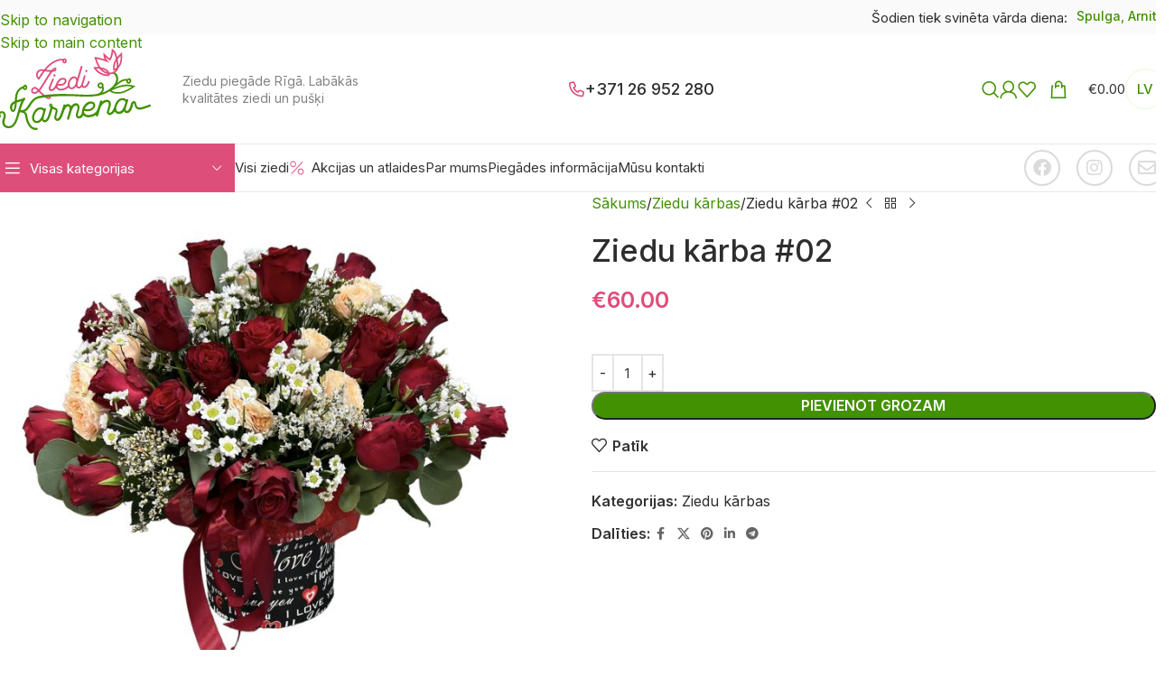

--- FILE ---
content_type: text/html; charset=UTF-8
request_url: https://ziedikarmena.lv/product/ziedu-karba-02/
body_size: 50921
content:
<!DOCTYPE html>
<html lang="lv">
<head>
<meta charset="UTF-8">
<link rel="profile" href="https://gmpg.org/xfn/11">
<link rel="pingback" href="https://ziedikarmena.lv/xmlrpc.php">
<meta name='robots' content='index, follow, max-image-preview:large, max-snippet:-1, max-video-preview:-1' />
<!-- Google Tag Manager by PYS -->
<script data-cfasync="false" data-pagespeed-no-defer>
window.dataLayerPYS = window.dataLayerPYS || [];
</script>
<!-- End Google Tag Manager by PYS -->
<!-- This site is optimized with the Yoast SEO plugin v26.6 - https://yoast.com/wordpress/plugins/seo/ -->
<title>Ziedu kārba #02</title>
<link rel="canonical" href="https://ziedikarmena.lv/product/ziedu-karba-02/" />
<meta property="og:locale" content="lv_LV" />
<meta property="og:type" content="article" />
<meta property="og:title" content="Ziedu kārba #02" />
<meta property="og:url" content="https://ziedikarmena.lv/product/ziedu-karba-02/" />
<meta property="og:site_name" content="Ziedi un Pušķi Rīgā – ZiediKarmena" />
<meta property="article:publisher" content="https://www.facebook.com/ziedikarmena.lv/" />
<meta property="article:modified_time" content="2024-02-04T15:54:23+00:00" />
<meta property="og:image" content="https://ziedikarmena.lv/wp-content/uploads/2023/04/PhotoRoom_20221013_085934-scaled.jpg" />
<meta property="og:image:width" content="2560" />
<meta property="og:image:height" content="2428" />
<meta property="og:image:type" content="image/jpeg" />
<meta name="twitter:card" content="summary_large_image" />
<meta name="twitter:label1" content="Est. reading time" />
<meta name="twitter:data1" content="1 minūte" />
<script type="application/ld+json" class="yoast-schema-graph">{"@context":"https://schema.org","@graph":[{"@type":"WebPage","@id":"https://ziedikarmena.lv/product/ziedu-karba-02/","url":"https://ziedikarmena.lv/product/ziedu-karba-02/","name":"Ziedu kārba #02","isPartOf":{"@id":"https://ziedikarmena.lv/#website"},"primaryImageOfPage":{"@id":"https://ziedikarmena.lv/product/ziedu-karba-02/#primaryimage"},"image":{"@id":"https://ziedikarmena.lv/product/ziedu-karba-02/#primaryimage"},"thumbnailUrl":"https://ziedikarmena.lv/wp-content/uploads/2023/04/PhotoRoom_20221013_085934-scaled.jpg","datePublished":"2023-02-03T22:52:54+00:00","dateModified":"2024-02-04T15:54:23+00:00","breadcrumb":{"@id":"https://ziedikarmena.lv/product/ziedu-karba-02/#breadcrumb"},"inLanguage":"lv-LV","potentialAction":[{"@type":"ReadAction","target":["https://ziedikarmena.lv/product/ziedu-karba-02/"]}]},{"@type":"ImageObject","inLanguage":"lv-LV","@id":"https://ziedikarmena.lv/product/ziedu-karba-02/#primaryimage","url":"https://ziedikarmena.lv/wp-content/uploads/2023/04/PhotoRoom_20221013_085934-scaled.jpg","contentUrl":"https://ziedikarmena.lv/wp-content/uploads/2023/04/PhotoRoom_20221013_085934-scaled.jpg","width":2560,"height":2428},{"@type":"BreadcrumbList","@id":"https://ziedikarmena.lv/product/ziedu-karba-02/#breadcrumb","itemListElement":[{"@type":"ListItem","position":1,"name":"Home","item":"https://ziedikarmena.lv/"},{"@type":"ListItem","position":2,"name":"Katalogs","item":"https://ziedikarmena.lv/katalogs/"},{"@type":"ListItem","position":3,"name":"Ziedu kārba #02"}]},{"@type":"WebSite","@id":"https://ziedikarmena.lv/#website","url":"https://ziedikarmena.lv/","name":"Ātra pušķu piegāde Rīgā – ZiediKarmena","description":"Pušķi tiks piegādāti tieši jūsu norādītajā datumā! Labākās kvalitātes ziedi tikai pie ZiediKarmena!","publisher":{"@id":"https://ziedikarmena.lv/#organization"},"potentialAction":[{"@type":"SearchAction","target":{"@type":"EntryPoint","urlTemplate":"https://ziedikarmena.lv/?s={search_term_string}"},"query-input":{"@type":"PropertyValueSpecification","valueRequired":true,"valueName":"search_term_string"}}],"inLanguage":"lv-LV"},{"@type":"Organization","@id":"https://ziedikarmena.lv/#organization","name":"SIA “SA EURO”","url":"https://ziedikarmena.lv/","logo":{"@type":"ImageObject","inLanguage":"lv-LV","@id":"https://ziedikarmena.lv/#/schema/logo/image/","url":"https://ziedikarmena.lv/wp-content/uploads/2023/04/logo-new.svg","contentUrl":"https://ziedikarmena.lv/wp-content/uploads/2023/04/logo-new.svg","width":182,"height":100,"caption":"SIA “SA EURO”"},"image":{"@id":"https://ziedikarmena.lv/#/schema/logo/image/"},"sameAs":["https://www.facebook.com/ziedikarmena.lv/","https://www.instagram.com/ziedikarmena.lv/"]}]}</script>
<!-- / Yoast SEO plugin. -->
<script type='application/javascript'  id='pys-version-script'>console.log('PixelYourSite Free version 11.1.5.2');</script>
<link rel='dns-prefetch' href='//fonts.googleapis.com' />
<link rel="alternate" type="application/rss+xml" title="Ziedi un Pušķi Rīgā  – ZiediKarmena&raquo; Plūsma" href="https://ziedikarmena.lv/feed/" />
<link rel="alternate" type="application/rss+xml" title="Komentāru plūsma" href="https://ziedikarmena.lv/comments/feed/" />
<link rel="alternate" type="application/rss+xml" title="Ziedi un Pušķi Rīgā  – ZiediKarmena &raquo; Ziedu kārba #02 plūsma" href="https://ziedikarmena.lv/product/ziedu-karba-02/feed/" />
<link rel="alternate" title="oEmbed (JSON)" type="application/json+oembed" href="https://ziedikarmena.lv/wp-json/oembed/1.0/embed?url=https%3A%2F%2Fziedikarmena.lv%2Fproduct%2Fziedu-karba-02%2F" />
<link rel="alternate" title="oEmbed (XML)" type="text/xml+oembed" href="https://ziedikarmena.lv/wp-json/oembed/1.0/embed?url=https%3A%2F%2Fziedikarmena.lv%2Fproduct%2Fziedu-karba-02%2F&#038;format=xml" />
<style id='wp-img-auto-sizes-contain-inline-css' type='text/css'>
img:is([sizes=auto i],[sizes^="auto," i]){contain-intrinsic-size:3000px 1500px}
/*# sourceURL=wp-img-auto-sizes-contain-inline-css */
</style>
<!-- <link rel='stylesheet' id='themecomplete-fontawesome-css' href='https://ziedikarmena.lv/wp-content/plugins/woocommerce-tm-extra-product-options/assets/css/fontawesome.css?ver=7.0.0' type='text/css' media='screen' /> -->
<link rel="stylesheet" type="text/css" href="//ziedikarmena.lv/wp-content/cache/wpfc-minified/kljhbi2z/abyii.css" media="screen"/>
<!-- <link rel='stylesheet' id='themecomplete-animate-css' href='https://ziedikarmena.lv/wp-content/plugins/woocommerce-tm-extra-product-options/assets/css/animate.css?ver=7.5.5' type='text/css' media='all' /> -->
<!-- <link rel='stylesheet' id='themecomplete-epo-css' href='https://ziedikarmena.lv/wp-content/plugins/woocommerce-tm-extra-product-options/assets/css/tm-epo.css?ver=7.5.5' type='text/css' media='all' /> -->
<link rel="stylesheet" type="text/css" href="//ziedikarmena.lv/wp-content/cache/wpfc-minified/qm2ra4qu/abyii.css" media="all"/>
<!-- <link rel='stylesheet' id='themecomplete-epo-smallscreen-css' href='https://ziedikarmena.lv/wp-content/plugins/woocommerce-tm-extra-product-options/assets/css/tm-epo-smallscreen.css?ver=7.5.5' type='text/css' media='only screen and (max-width: 768px)' /> -->
<link rel="stylesheet" type="text/css" href="//ziedikarmena.lv/wp-content/cache/wpfc-minified/f3ykw25c/abyii.css" media="only screen and (max-width: 768px)"/>
<style id='themecomplete-styles-header-inline-css' type='text/css'>
:root {--tcgaprow: 15px;--tcgapcolumn: 15px;}
/*# sourceURL=themecomplete-styles-header-inline-css */
</style>
<!-- <link rel='stylesheet' id='wp-block-library-css' href='https://ziedikarmena.lv/wp-includes/css/dist/block-library/style.min.css?ver=6.9' type='text/css' media='all' /> -->
<link rel="stylesheet" type="text/css" href="//ziedikarmena.lv/wp-content/cache/wpfc-minified/14sc9ubs/abygw.css" media="all"/>
<style id='safe-svg-svg-icon-style-inline-css' type='text/css'>
.safe-svg-cover{text-align:center}.safe-svg-cover .safe-svg-inside{display:inline-block;max-width:100%}.safe-svg-cover svg{fill:currentColor;height:100%;max-height:100%;max-width:100%;width:100%}
/*# sourceURL=https://ziedikarmena.lv/wp-content/plugins/safe-svg/dist/safe-svg-block-frontend.css */
</style>
<style id='global-styles-inline-css' type='text/css'>
:root{--wp--preset--aspect-ratio--square: 1;--wp--preset--aspect-ratio--4-3: 4/3;--wp--preset--aspect-ratio--3-4: 3/4;--wp--preset--aspect-ratio--3-2: 3/2;--wp--preset--aspect-ratio--2-3: 2/3;--wp--preset--aspect-ratio--16-9: 16/9;--wp--preset--aspect-ratio--9-16: 9/16;--wp--preset--color--black: #000000;--wp--preset--color--cyan-bluish-gray: #abb8c3;--wp--preset--color--white: #ffffff;--wp--preset--color--pale-pink: #f78da7;--wp--preset--color--vivid-red: #cf2e2e;--wp--preset--color--luminous-vivid-orange: #ff6900;--wp--preset--color--luminous-vivid-amber: #fcb900;--wp--preset--color--light-green-cyan: #7bdcb5;--wp--preset--color--vivid-green-cyan: #00d084;--wp--preset--color--pale-cyan-blue: #8ed1fc;--wp--preset--color--vivid-cyan-blue: #0693e3;--wp--preset--color--vivid-purple: #9b51e0;--wp--preset--gradient--vivid-cyan-blue-to-vivid-purple: linear-gradient(135deg,rgb(6,147,227) 0%,rgb(155,81,224) 100%);--wp--preset--gradient--light-green-cyan-to-vivid-green-cyan: linear-gradient(135deg,rgb(122,220,180) 0%,rgb(0,208,130) 100%);--wp--preset--gradient--luminous-vivid-amber-to-luminous-vivid-orange: linear-gradient(135deg,rgb(252,185,0) 0%,rgb(255,105,0) 100%);--wp--preset--gradient--luminous-vivid-orange-to-vivid-red: linear-gradient(135deg,rgb(255,105,0) 0%,rgb(207,46,46) 100%);--wp--preset--gradient--very-light-gray-to-cyan-bluish-gray: linear-gradient(135deg,rgb(238,238,238) 0%,rgb(169,184,195) 100%);--wp--preset--gradient--cool-to-warm-spectrum: linear-gradient(135deg,rgb(74,234,220) 0%,rgb(151,120,209) 20%,rgb(207,42,186) 40%,rgb(238,44,130) 60%,rgb(251,105,98) 80%,rgb(254,248,76) 100%);--wp--preset--gradient--blush-light-purple: linear-gradient(135deg,rgb(255,206,236) 0%,rgb(152,150,240) 100%);--wp--preset--gradient--blush-bordeaux: linear-gradient(135deg,rgb(254,205,165) 0%,rgb(254,45,45) 50%,rgb(107,0,62) 100%);--wp--preset--gradient--luminous-dusk: linear-gradient(135deg,rgb(255,203,112) 0%,rgb(199,81,192) 50%,rgb(65,88,208) 100%);--wp--preset--gradient--pale-ocean: linear-gradient(135deg,rgb(255,245,203) 0%,rgb(182,227,212) 50%,rgb(51,167,181) 100%);--wp--preset--gradient--electric-grass: linear-gradient(135deg,rgb(202,248,128) 0%,rgb(113,206,126) 100%);--wp--preset--gradient--midnight: linear-gradient(135deg,rgb(2,3,129) 0%,rgb(40,116,252) 100%);--wp--preset--font-size--small: 13px;--wp--preset--font-size--medium: 20px;--wp--preset--font-size--large: 36px;--wp--preset--font-size--x-large: 42px;--wp--preset--spacing--20: 0.44rem;--wp--preset--spacing--30: 0.67rem;--wp--preset--spacing--40: 1rem;--wp--preset--spacing--50: 1.5rem;--wp--preset--spacing--60: 2.25rem;--wp--preset--spacing--70: 3.38rem;--wp--preset--spacing--80: 5.06rem;--wp--preset--shadow--natural: 6px 6px 9px rgba(0, 0, 0, 0.2);--wp--preset--shadow--deep: 12px 12px 50px rgba(0, 0, 0, 0.4);--wp--preset--shadow--sharp: 6px 6px 0px rgba(0, 0, 0, 0.2);--wp--preset--shadow--outlined: 6px 6px 0px -3px rgb(255, 255, 255), 6px 6px rgb(0, 0, 0);--wp--preset--shadow--crisp: 6px 6px 0px rgb(0, 0, 0);}:where(body) { margin: 0; }.wp-site-blocks > .alignleft { float: left; margin-right: 2em; }.wp-site-blocks > .alignright { float: right; margin-left: 2em; }.wp-site-blocks > .aligncenter { justify-content: center; margin-left: auto; margin-right: auto; }:where(.is-layout-flex){gap: 0.5em;}:where(.is-layout-grid){gap: 0.5em;}.is-layout-flow > .alignleft{float: left;margin-inline-start: 0;margin-inline-end: 2em;}.is-layout-flow > .alignright{float: right;margin-inline-start: 2em;margin-inline-end: 0;}.is-layout-flow > .aligncenter{margin-left: auto !important;margin-right: auto !important;}.is-layout-constrained > .alignleft{float: left;margin-inline-start: 0;margin-inline-end: 2em;}.is-layout-constrained > .alignright{float: right;margin-inline-start: 2em;margin-inline-end: 0;}.is-layout-constrained > .aligncenter{margin-left: auto !important;margin-right: auto !important;}.is-layout-constrained > :where(:not(.alignleft):not(.alignright):not(.alignfull)){margin-left: auto !important;margin-right: auto !important;}body .is-layout-flex{display: flex;}.is-layout-flex{flex-wrap: wrap;align-items: center;}.is-layout-flex > :is(*, div){margin: 0;}body .is-layout-grid{display: grid;}.is-layout-grid > :is(*, div){margin: 0;}body{padding-top: 0px;padding-right: 0px;padding-bottom: 0px;padding-left: 0px;}a:where(:not(.wp-element-button)){text-decoration: none;}:root :where(.wp-element-button, .wp-block-button__link){background-color: #32373c;border-width: 0;color: #fff;font-family: inherit;font-size: inherit;font-style: inherit;font-weight: inherit;letter-spacing: inherit;line-height: inherit;padding-top: calc(0.667em + 2px);padding-right: calc(1.333em + 2px);padding-bottom: calc(0.667em + 2px);padding-left: calc(1.333em + 2px);text-decoration: none;text-transform: inherit;}.has-black-color{color: var(--wp--preset--color--black) !important;}.has-cyan-bluish-gray-color{color: var(--wp--preset--color--cyan-bluish-gray) !important;}.has-white-color{color: var(--wp--preset--color--white) !important;}.has-pale-pink-color{color: var(--wp--preset--color--pale-pink) !important;}.has-vivid-red-color{color: var(--wp--preset--color--vivid-red) !important;}.has-luminous-vivid-orange-color{color: var(--wp--preset--color--luminous-vivid-orange) !important;}.has-luminous-vivid-amber-color{color: var(--wp--preset--color--luminous-vivid-amber) !important;}.has-light-green-cyan-color{color: var(--wp--preset--color--light-green-cyan) !important;}.has-vivid-green-cyan-color{color: var(--wp--preset--color--vivid-green-cyan) !important;}.has-pale-cyan-blue-color{color: var(--wp--preset--color--pale-cyan-blue) !important;}.has-vivid-cyan-blue-color{color: var(--wp--preset--color--vivid-cyan-blue) !important;}.has-vivid-purple-color{color: var(--wp--preset--color--vivid-purple) !important;}.has-black-background-color{background-color: var(--wp--preset--color--black) !important;}.has-cyan-bluish-gray-background-color{background-color: var(--wp--preset--color--cyan-bluish-gray) !important;}.has-white-background-color{background-color: var(--wp--preset--color--white) !important;}.has-pale-pink-background-color{background-color: var(--wp--preset--color--pale-pink) !important;}.has-vivid-red-background-color{background-color: var(--wp--preset--color--vivid-red) !important;}.has-luminous-vivid-orange-background-color{background-color: var(--wp--preset--color--luminous-vivid-orange) !important;}.has-luminous-vivid-amber-background-color{background-color: var(--wp--preset--color--luminous-vivid-amber) !important;}.has-light-green-cyan-background-color{background-color: var(--wp--preset--color--light-green-cyan) !important;}.has-vivid-green-cyan-background-color{background-color: var(--wp--preset--color--vivid-green-cyan) !important;}.has-pale-cyan-blue-background-color{background-color: var(--wp--preset--color--pale-cyan-blue) !important;}.has-vivid-cyan-blue-background-color{background-color: var(--wp--preset--color--vivid-cyan-blue) !important;}.has-vivid-purple-background-color{background-color: var(--wp--preset--color--vivid-purple) !important;}.has-black-border-color{border-color: var(--wp--preset--color--black) !important;}.has-cyan-bluish-gray-border-color{border-color: var(--wp--preset--color--cyan-bluish-gray) !important;}.has-white-border-color{border-color: var(--wp--preset--color--white) !important;}.has-pale-pink-border-color{border-color: var(--wp--preset--color--pale-pink) !important;}.has-vivid-red-border-color{border-color: var(--wp--preset--color--vivid-red) !important;}.has-luminous-vivid-orange-border-color{border-color: var(--wp--preset--color--luminous-vivid-orange) !important;}.has-luminous-vivid-amber-border-color{border-color: var(--wp--preset--color--luminous-vivid-amber) !important;}.has-light-green-cyan-border-color{border-color: var(--wp--preset--color--light-green-cyan) !important;}.has-vivid-green-cyan-border-color{border-color: var(--wp--preset--color--vivid-green-cyan) !important;}.has-pale-cyan-blue-border-color{border-color: var(--wp--preset--color--pale-cyan-blue) !important;}.has-vivid-cyan-blue-border-color{border-color: var(--wp--preset--color--vivid-cyan-blue) !important;}.has-vivid-purple-border-color{border-color: var(--wp--preset--color--vivid-purple) !important;}.has-vivid-cyan-blue-to-vivid-purple-gradient-background{background: var(--wp--preset--gradient--vivid-cyan-blue-to-vivid-purple) !important;}.has-light-green-cyan-to-vivid-green-cyan-gradient-background{background: var(--wp--preset--gradient--light-green-cyan-to-vivid-green-cyan) !important;}.has-luminous-vivid-amber-to-luminous-vivid-orange-gradient-background{background: var(--wp--preset--gradient--luminous-vivid-amber-to-luminous-vivid-orange) !important;}.has-luminous-vivid-orange-to-vivid-red-gradient-background{background: var(--wp--preset--gradient--luminous-vivid-orange-to-vivid-red) !important;}.has-very-light-gray-to-cyan-bluish-gray-gradient-background{background: var(--wp--preset--gradient--very-light-gray-to-cyan-bluish-gray) !important;}.has-cool-to-warm-spectrum-gradient-background{background: var(--wp--preset--gradient--cool-to-warm-spectrum) !important;}.has-blush-light-purple-gradient-background{background: var(--wp--preset--gradient--blush-light-purple) !important;}.has-blush-bordeaux-gradient-background{background: var(--wp--preset--gradient--blush-bordeaux) !important;}.has-luminous-dusk-gradient-background{background: var(--wp--preset--gradient--luminous-dusk) !important;}.has-pale-ocean-gradient-background{background: var(--wp--preset--gradient--pale-ocean) !important;}.has-electric-grass-gradient-background{background: var(--wp--preset--gradient--electric-grass) !important;}.has-midnight-gradient-background{background: var(--wp--preset--gradient--midnight) !important;}.has-small-font-size{font-size: var(--wp--preset--font-size--small) !important;}.has-medium-font-size{font-size: var(--wp--preset--font-size--medium) !important;}.has-large-font-size{font-size: var(--wp--preset--font-size--large) !important;}.has-x-large-font-size{font-size: var(--wp--preset--font-size--x-large) !important;}
:where(.wp-block-post-template.is-layout-flex){gap: 1.25em;}:where(.wp-block-post-template.is-layout-grid){gap: 1.25em;}
:where(.wp-block-term-template.is-layout-flex){gap: 1.25em;}:where(.wp-block-term-template.is-layout-grid){gap: 1.25em;}
:where(.wp-block-columns.is-layout-flex){gap: 2em;}:where(.wp-block-columns.is-layout-grid){gap: 2em;}
:root :where(.wp-block-pullquote){font-size: 1.5em;line-height: 1.6;}
/*# sourceURL=global-styles-inline-css */
</style>
<style id='woocommerce-inline-inline-css' type='text/css'>
.woocommerce form .form-row .required { visibility: visible; }
/*# sourceURL=woocommerce-inline-inline-css */
</style>
<!-- <link rel='stylesheet' id='trp-language-switcher-style-css' href='https://ziedikarmena.lv/wp-content/plugins/translatepress-multilingual/assets/css/trp-language-switcher.css?ver=3.0.6' type='text/css' media='all' /> -->
<!-- <link rel='stylesheet' id='wc_stripe_express_checkout_style-css' href='https://ziedikarmena.lv/wp-content/plugins/woocommerce-gateway-stripe/build/express-checkout.css?ver=f49792bd42ded7e3e1cb' type='text/css' media='all' /> -->
<!-- <link rel='stylesheet' id='elementor-icons-css' href='https://ziedikarmena.lv/wp-content/plugins/elementor/assets/lib/eicons/css/elementor-icons.min.css?ver=5.45.0' type='text/css' media='all' /> -->
<!-- <link rel='stylesheet' id='elementor-frontend-css' href='https://ziedikarmena.lv/wp-content/plugins/elementor/assets/css/frontend.min.css?ver=3.34.0' type='text/css' media='all' /> -->
<link rel="stylesheet" type="text/css" href="//ziedikarmena.lv/wp-content/cache/wpfc-minified/2f8qjxi9/adtr5.css" media="all"/>
<style id='elementor-frontend-inline-css' type='text/css'>
.elementor-kit-6{--e-global-color-primary:#6EC1E4;--e-global-color-secondary:#54595F;--e-global-color-text:#7A7A7A;--e-global-color-accent:#61CE70;--e-global-typography-primary-font-family:"Roboto";--e-global-typography-primary-font-weight:600;--e-global-typography-secondary-font-family:"Roboto Slab";--e-global-typography-secondary-font-weight:400;--e-global-typography-text-font-family:"Roboto";--e-global-typography-text-font-weight:400;--e-global-typography-accent-font-family:"Roboto";--e-global-typography-accent-font-weight:500;}.elementor-kit-6 e-page-transition{background-color:#FFBC7D;}.elementor-section.elementor-section-boxed > .elementor-container{max-width:1140px;}.e-con{--container-max-width:1140px;}.elementor-widget:not(:last-child){margin-block-end:20px;}.elementor-element{--widgets-spacing:20px 20px;--widgets-spacing-row:20px;--widgets-spacing-column:20px;}{}h1.entry-title{display:var(--page-title-display);}@media(max-width:1024px){.elementor-section.elementor-section-boxed > .elementor-container{max-width:1024px;}.e-con{--container-max-width:1024px;}}@media(max-width:767px){.elementor-section.elementor-section-boxed > .elementor-container{max-width:767px;}.e-con{--container-max-width:767px;}}
/*# sourceURL=elementor-frontend-inline-css */
</style>
<!-- <link rel='stylesheet' id='wd-style-base-css' href='https://ziedikarmena.lv/wp-content/themes/woodmart/css/parts/base.min.css?ver=8.3.8' type='text/css' media='all' /> -->
<!-- <link rel='stylesheet' id='wd-helpers-wpb-elem-css' href='https://ziedikarmena.lv/wp-content/themes/woodmart/css/parts/helpers-wpb-elem.min.css?ver=8.3.8' type='text/css' media='all' /> -->
<!-- <link rel='stylesheet' id='wd-woo-stripe-css' href='https://ziedikarmena.lv/wp-content/themes/woodmart/css/parts/int-woo-stripe.min.css?ver=8.3.8' type='text/css' media='all' /> -->
<!-- <link rel='stylesheet' id='wd-woo-payments-css' href='https://ziedikarmena.lv/wp-content/themes/woodmart/css/parts/int-woo-payments.min.css?ver=8.3.8' type='text/css' media='all' /> -->
<!-- <link rel='stylesheet' id='wd-elementor-base-css' href='https://ziedikarmena.lv/wp-content/themes/woodmart/css/parts/int-elem-base.min.css?ver=8.3.8' type='text/css' media='all' /> -->
<!-- <link rel='stylesheet' id='wd-elementor-pro-base-css' href='https://ziedikarmena.lv/wp-content/themes/woodmart/css/parts/int-elementor-pro.min.css?ver=8.3.8' type='text/css' media='all' /> -->
<!-- <link rel='stylesheet' id='wd-int-wordfence-css' href='https://ziedikarmena.lv/wp-content/themes/woodmart/css/parts/int-wordfence.min.css?ver=8.3.8' type='text/css' media='all' /> -->
<!-- <link rel='stylesheet' id='wd-woocommerce-base-css' href='https://ziedikarmena.lv/wp-content/themes/woodmart/css/parts/woocommerce-base.min.css?ver=8.3.8' type='text/css' media='all' /> -->
<!-- <link rel='stylesheet' id='wd-mod-star-rating-css' href='https://ziedikarmena.lv/wp-content/themes/woodmart/css/parts/mod-star-rating.min.css?ver=8.3.8' type='text/css' media='all' /> -->
<!-- <link rel='stylesheet' id='wd-woocommerce-block-notices-css' href='https://ziedikarmena.lv/wp-content/themes/woodmart/css/parts/woo-mod-block-notices.min.css?ver=8.3.8' type='text/css' media='all' /> -->
<!-- <link rel='stylesheet' id='wd-woo-mod-quantity-css' href='https://ziedikarmena.lv/wp-content/themes/woodmart/css/parts/woo-mod-quantity.min.css?ver=8.3.8' type='text/css' media='all' /> -->
<!-- <link rel='stylesheet' id='wd-woo-single-prod-el-base-css' href='https://ziedikarmena.lv/wp-content/themes/woodmart/css/parts/woo-single-prod-el-base.min.css?ver=8.3.8' type='text/css' media='all' /> -->
<!-- <link rel='stylesheet' id='wd-woo-mod-stock-status-css' href='https://ziedikarmena.lv/wp-content/themes/woodmart/css/parts/woo-mod-stock-status.min.css?ver=8.3.8' type='text/css' media='all' /> -->
<!-- <link rel='stylesheet' id='wd-woo-mod-shop-attributes-css' href='https://ziedikarmena.lv/wp-content/themes/woodmart/css/parts/woo-mod-shop-attributes.min.css?ver=8.3.8' type='text/css' media='all' /> -->
<!-- <link rel='stylesheet' id='wd-wp-blocks-css' href='https://ziedikarmena.lv/wp-content/themes/woodmart/css/parts/wp-blocks.min.css?ver=8.3.8' type='text/css' media='all' /> -->
<!-- <link rel='stylesheet' id='child-style-css' href='https://ziedikarmena.lv/wp-content/themes/woodmart-child/style.css?ver=8.3.8' type='text/css' media='all' /> -->
<!-- <link rel='stylesheet' id='wd-header-base-css' href='https://ziedikarmena.lv/wp-content/themes/woodmart/css/parts/header-base.min.css?ver=8.3.8' type='text/css' media='all' /> -->
<!-- <link rel='stylesheet' id='wd-mod-tools-css' href='https://ziedikarmena.lv/wp-content/themes/woodmart/css/parts/mod-tools.min.css?ver=8.3.8' type='text/css' media='all' /> -->
<!-- <link rel='stylesheet' id='wd-header-elements-base-css' href='https://ziedikarmena.lv/wp-content/themes/woodmart/css/parts/header-el-base.min.css?ver=8.3.8' type='text/css' media='all' /> -->
<!-- <link rel='stylesheet' id='wd-text-block-css' href='https://ziedikarmena.lv/wp-content/themes/woodmart/css/parts/el-text-block.min.css?ver=8.3.8' type='text/css' media='all' /> -->
<!-- <link rel='stylesheet' id='wd-header-search-css' href='https://ziedikarmena.lv/wp-content/themes/woodmart/css/parts/header-el-search.min.css?ver=8.3.8' type='text/css' media='all' /> -->
<!-- <link rel='stylesheet' id='wd-woo-mod-login-form-css' href='https://ziedikarmena.lv/wp-content/themes/woodmart/css/parts/woo-mod-login-form.min.css?ver=8.3.8' type='text/css' media='all' /> -->
<!-- <link rel='stylesheet' id='wd-header-my-account-css' href='https://ziedikarmena.lv/wp-content/themes/woodmart/css/parts/header-el-my-account.min.css?ver=8.3.8' type='text/css' media='all' /> -->
<!-- <link rel='stylesheet' id='wd-header-cart-side-css' href='https://ziedikarmena.lv/wp-content/themes/woodmart/css/parts/header-el-cart-side.min.css?ver=8.3.8' type='text/css' media='all' /> -->
<!-- <link rel='stylesheet' id='wd-header-cart-css' href='https://ziedikarmena.lv/wp-content/themes/woodmart/css/parts/header-el-cart.min.css?ver=8.3.8' type='text/css' media='all' /> -->
<!-- <link rel='stylesheet' id='wd-widget-shopping-cart-css' href='https://ziedikarmena.lv/wp-content/themes/woodmart/css/parts/woo-widget-shopping-cart.min.css?ver=8.3.8' type='text/css' media='all' /> -->
<!-- <link rel='stylesheet' id='wd-widget-product-list-css' href='https://ziedikarmena.lv/wp-content/themes/woodmart/css/parts/woo-widget-product-list.min.css?ver=8.3.8' type='text/css' media='all' /> -->
<!-- <link rel='stylesheet' id='wd-header-mobile-nav-dropdown-css' href='https://ziedikarmena.lv/wp-content/themes/woodmart/css/parts/header-el-mobile-nav-dropdown.min.css?ver=8.3.8' type='text/css' media='all' /> -->
<!-- <link rel='stylesheet' id='wd-header-categories-nav-css' href='https://ziedikarmena.lv/wp-content/themes/woodmart/css/parts/header-el-category-nav.min.css?ver=8.3.8' type='text/css' media='all' /> -->
<!-- <link rel='stylesheet' id='wd-mod-nav-vertical-css' href='https://ziedikarmena.lv/wp-content/themes/woodmart/css/parts/mod-nav-vertical.min.css?ver=8.3.8' type='text/css' media='all' /> -->
<!-- <link rel='stylesheet' id='wd-mod-nav-vertical-design-default-css' href='https://ziedikarmena.lv/wp-content/themes/woodmart/css/parts/mod-nav-vertical-design-default.min.css?ver=8.3.8' type='text/css' media='all' /> -->
<!-- <link rel='stylesheet' id='wd-page-title-css' href='https://ziedikarmena.lv/wp-content/themes/woodmart/css/parts/page-title.min.css?ver=8.3.8' type='text/css' media='all' /> -->
<!-- <link rel='stylesheet' id='wd-woo-single-prod-predefined-css' href='https://ziedikarmena.lv/wp-content/themes/woodmart/css/parts/woo-single-prod-predefined.min.css?ver=8.3.8' type='text/css' media='all' /> -->
<!-- <link rel='stylesheet' id='wd-woo-single-prod-and-quick-view-predefined-css' href='https://ziedikarmena.lv/wp-content/themes/woodmart/css/parts/woo-single-prod-and-quick-view-predefined.min.css?ver=8.3.8' type='text/css' media='all' /> -->
<!-- <link rel='stylesheet' id='wd-woo-single-prod-el-tabs-predefined-css' href='https://ziedikarmena.lv/wp-content/themes/woodmart/css/parts/woo-single-prod-el-tabs-predefined.min.css?ver=8.3.8' type='text/css' media='all' /> -->
<!-- <link rel='stylesheet' id='wd-woo-single-prod-el-gallery-css' href='https://ziedikarmena.lv/wp-content/themes/woodmart/css/parts/woo-single-prod-el-gallery.min.css?ver=8.3.8' type='text/css' media='all' /> -->
<!-- <link rel='stylesheet' id='wd-woo-single-prod-el-gallery-opt-thumb-left-desktop-css' href='https://ziedikarmena.lv/wp-content/themes/woodmart/css/parts/woo-single-prod-el-gallery-opt-thumb-left-desktop.min.css?ver=8.3.8' type='text/css' media='all' /> -->
<!-- <link rel='stylesheet' id='wd-swiper-css' href='https://ziedikarmena.lv/wp-content/themes/woodmart/css/parts/lib-swiper.min.css?ver=8.3.8' type='text/css' media='all' /> -->
<!-- <link rel='stylesheet' id='wd-swiper-arrows-css' href='https://ziedikarmena.lv/wp-content/themes/woodmart/css/parts/lib-swiper-arrows.min.css?ver=8.3.8' type='text/css' media='all' /> -->
<!-- <link rel='stylesheet' id='wd-photoswipe-css' href='https://ziedikarmena.lv/wp-content/themes/woodmart/css/parts/lib-photoswipe.min.css?ver=8.3.8' type='text/css' media='all' /> -->
<!-- <link rel='stylesheet' id='wd-woo-single-prod-el-navigation-css' href='https://ziedikarmena.lv/wp-content/themes/woodmart/css/parts/woo-single-prod-el-navigation.min.css?ver=8.3.8' type='text/css' media='all' /> -->
<!-- <link rel='stylesheet' id='wd-social-icons-css' href='https://ziedikarmena.lv/wp-content/themes/woodmart/css/parts/el-social-icons.min.css?ver=8.3.8' type='text/css' media='all' /> -->
<!-- <link rel='stylesheet' id='wd-tabs-css' href='https://ziedikarmena.lv/wp-content/themes/woodmart/css/parts/el-tabs.min.css?ver=8.3.8' type='text/css' media='all' /> -->
<!-- <link rel='stylesheet' id='wd-woo-single-prod-el-tabs-opt-layout-tabs-css' href='https://ziedikarmena.lv/wp-content/themes/woodmart/css/parts/woo-single-prod-el-tabs-opt-layout-tabs.min.css?ver=8.3.8' type='text/css' media='all' /> -->
<!-- <link rel='stylesheet' id='wd-accordion-css' href='https://ziedikarmena.lv/wp-content/themes/woodmart/css/parts/el-accordion.min.css?ver=8.3.8' type='text/css' media='all' /> -->
<!-- <link rel='stylesheet' id='wd-accordion-elem-wpb-css' href='https://ziedikarmena.lv/wp-content/themes/woodmart/css/parts/el-accordion-wpb-elem.min.css?ver=8.3.8' type='text/css' media='all' /> -->
<!-- <link rel='stylesheet' id='wd-woo-single-prod-el-reviews-css' href='https://ziedikarmena.lv/wp-content/themes/woodmart/css/parts/woo-single-prod-el-reviews.min.css?ver=8.3.8' type='text/css' media='all' /> -->
<!-- <link rel='stylesheet' id='wd-woo-single-prod-el-reviews-style-1-css' href='https://ziedikarmena.lv/wp-content/themes/woodmart/css/parts/woo-single-prod-el-reviews-style-1.min.css?ver=8.3.8' type='text/css' media='all' /> -->
<!-- <link rel='stylesheet' id='wd-post-types-mod-comments-css' href='https://ziedikarmena.lv/wp-content/themes/woodmart/css/parts/post-types-mod-comments.min.css?ver=8.3.8' type='text/css' media='all' /> -->
<!-- <link rel='stylesheet' id='wd-product-loop-css' href='https://ziedikarmena.lv/wp-content/themes/woodmart/css/parts/woo-product-loop.min.css?ver=8.3.8' type='text/css' media='all' /> -->
<!-- <link rel='stylesheet' id='wd-product-loop-base-css' href='https://ziedikarmena.lv/wp-content/themes/woodmart/css/parts/woo-product-loop-base.min.css?ver=8.3.8' type='text/css' media='all' /> -->
<!-- <link rel='stylesheet' id='wd-woo-mod-add-btn-replace-css' href='https://ziedikarmena.lv/wp-content/themes/woodmart/css/parts/woo-mod-add-btn-replace.min.css?ver=8.3.8' type='text/css' media='all' /> -->
<!-- <link rel='stylesheet' id='wd-mod-more-description-css' href='https://ziedikarmena.lv/wp-content/themes/woodmart/css/parts/mod-more-description.min.css?ver=8.3.8' type='text/css' media='all' /> -->
<!-- <link rel='stylesheet' id='wd-woo-mod-product-labels-css' href='https://ziedikarmena.lv/wp-content/themes/woodmart/css/parts/woo-mod-product-labels.min.css?ver=8.3.8' type='text/css' media='all' /> -->
<!-- <link rel='stylesheet' id='wd-swiper-pagin-css' href='https://ziedikarmena.lv/wp-content/themes/woodmart/css/parts/lib-swiper-pagin.min.css?ver=8.3.8' type='text/css' media='all' /> -->
<!-- <link rel='stylesheet' id='wd-widget-collapse-css' href='https://ziedikarmena.lv/wp-content/themes/woodmart/css/parts/opt-widget-collapse.min.css?ver=8.3.8' type='text/css' media='all' /> -->
<!-- <link rel='stylesheet' id='wd-footer-base-css' href='https://ziedikarmena.lv/wp-content/themes/woodmart/css/parts/footer-base.min.css?ver=8.3.8' type='text/css' media='all' /> -->
<!-- <link rel='stylesheet' id='wd-scroll-top-css' href='https://ziedikarmena.lv/wp-content/themes/woodmart/css/parts/opt-scrolltotop.min.css?ver=8.3.8' type='text/css' media='all' /> -->
<!-- <link rel='stylesheet' id='wd-header-search-fullscreen-css' href='https://ziedikarmena.lv/wp-content/themes/woodmart/css/parts/header-el-search-fullscreen-general.min.css?ver=8.3.8' type='text/css' media='all' /> -->
<!-- <link rel='stylesheet' id='wd-header-search-fullscreen-1-css' href='https://ziedikarmena.lv/wp-content/themes/woodmart/css/parts/header-el-search-fullscreen-1.min.css?ver=8.3.8' type='text/css' media='all' /> -->
<!-- <link rel='stylesheet' id='wd-wd-search-form-css' href='https://ziedikarmena.lv/wp-content/themes/woodmart/css/parts/wd-search-form.min.css?ver=8.3.8' type='text/css' media='all' /> -->
<!-- <link rel='stylesheet' id='wd-wd-search-results-css' href='https://ziedikarmena.lv/wp-content/themes/woodmart/css/parts/wd-search-results.min.css?ver=8.3.8' type='text/css' media='all' /> -->
<!-- <link rel='stylesheet' id='wd-wd-search-dropdown-css' href='https://ziedikarmena.lv/wp-content/themes/woodmart/css/parts/wd-search-dropdown.min.css?ver=8.3.8' type='text/css' media='all' /> -->
<!-- <link rel='stylesheet' id='wd-header-my-account-sidebar-css' href='https://ziedikarmena.lv/wp-content/themes/woodmart/css/parts/header-el-my-account-sidebar.min.css?ver=8.3.8' type='text/css' media='all' /> -->
<!-- <link rel='stylesheet' id='wd-bg-navigation-css' href='https://ziedikarmena.lv/wp-content/themes/woodmart/css/parts/bg-navigation.min.css?ver=8.3.8' type='text/css' media='all' /> -->
<!-- <link rel='stylesheet' id='wd-el-menu-css' href='https://ziedikarmena.lv/wp-content/themes/woodmart/css/parts/el-menu.min.css?ver=8.3.8' type='text/css' media='all' /> -->
<!-- <link rel='stylesheet' id='wd-el-menu-wpb-elem-css' href='https://ziedikarmena.lv/wp-content/themes/woodmart/css/parts/el-menu-wpb-elem.min.css?ver=8.3.8' type='text/css' media='all' /> -->
<!-- <link rel='stylesheet' id='wd-bottom-toolbar-css' href='https://ziedikarmena.lv/wp-content/themes/woodmart/css/parts/opt-bottom-toolbar.min.css?ver=8.3.8' type='text/css' media='all' /> -->
<link rel="stylesheet" type="text/css" href="//ziedikarmena.lv/wp-content/cache/wpfc-minified/lbl7eugk/aecvb.css" media="all"/>
<link rel='stylesheet' id='xts-google-fonts-css' href='https://fonts.googleapis.com/css?family=Inter%3A400%2C600%2C500%7CForum%3A400&#038;ver=8.3.8' type='text/css' media='all' />
<style id='themecomplete-extra-css-inline-css' type='text/css'>
.tm-epo-totals {
clear: both;
padding-bottom: 0em;
padding-top: 0em;
}
.tm-extra-product-options .tm_padding {
padding: 0em 0;
}
.tc-tooltip {
color: #429100;
}
.tm-epo-style.round, .tm-epo-style.round2 {
border-radius: 100%;
color: #de4e7b;
}
#tm-tooltip {
text-shadow: none !important;
background: #429100 !important;
}
#tm-tooltip::after {
border-top: 10px solid #429100;
bottom: -8px;
}
dl dd {
margin-bottom: 10px!important;
font-size: 14px;
}
.tc-epo-metadata 
{
margin-bottom: -10px!important;
}
.tm-epo-cart-option-label, .tm-epo-cart-option-value.tm-epo-cart-no-label {
display: none;
}
dl dt {
font-weight: 500;
}
/*# sourceURL=themecomplete-extra-css-inline-css */
</style>
<!-- <link rel='stylesheet' id='elementor-gf-local-roboto-css' href='https://ziedikarmena.lv/wp-content/uploads/elementor/google-fonts/css/roboto.css?ver=1752165469' type='text/css' media='all' /> -->
<!-- <link rel='stylesheet' id='elementor-gf-local-robotoslab-css' href='https://ziedikarmena.lv/wp-content/uploads/elementor/google-fonts/css/robotoslab.css?ver=1752165472' type='text/css' media='all' /> -->
<link rel="stylesheet" type="text/css" href="//ziedikarmena.lv/wp-content/cache/wpfc-minified/7wqcr2w1/abygb.css" media="all"/>
<script type="text/javascript" id="jquery-core-js-extra">
/* <![CDATA[ */
var pysFacebookRest = {"restApiUrl":"https://ziedikarmena.lv/wp-json/pys-facebook/v1/event","debug":""};
//# sourceURL=jquery-core-js-extra
/* ]]> */
</script>
<script src='//ziedikarmena.lv/wp-content/cache/wpfc-minified/dhd02cw4/abygb.js' type="text/javascript"></script>
<!-- <script type="text/javascript" src="https://ziedikarmena.lv/wp-includes/js/jquery/jquery.min.js?ver=3.7.1" id="jquery-core-js"></script> -->
<!-- <script type="text/javascript" src="https://ziedikarmena.lv/wp-includes/js/jquery/jquery-migrate.min.js?ver=3.4.1" id="jquery-migrate-js"></script> -->
<!-- <script type="text/javascript" src="https://ziedikarmena.lv/wp-content/plugins/woocommerce/assets/js/jquery-blockui/jquery.blockUI.min.js?ver=2.7.0-wc.10.4.3" id="wc-jquery-blockui-js" defer="defer" data-wp-strategy="defer"></script> -->
<script type="text/javascript" id="wc-add-to-cart-js-extra">
/* <![CDATA[ */
var wc_add_to_cart_params = {"ajax_url":"/wp-admin/admin-ajax.php","wc_ajax_url":"/?wc-ajax=%%endpoint%%","i18n_view_cart":"Apskat\u012bt grozu","cart_url":"https://ziedikarmena.lv/cart/","is_cart":"","cart_redirect_after_add":"no"};
//# sourceURL=wc-add-to-cart-js-extra
/* ]]> */
</script>
<script src='//ziedikarmena.lv/wp-content/cache/wpfc-minified/ll1t4yxl/abygw.js' type="text/javascript"></script>
<!-- <script type="text/javascript" src="https://ziedikarmena.lv/wp-content/plugins/woocommerce/assets/js/frontend/add-to-cart.min.js?ver=10.4.3" id="wc-add-to-cart-js" defer="defer" data-wp-strategy="defer"></script> -->
<!-- <script type="text/javascript" src="https://ziedikarmena.lv/wp-content/plugins/woocommerce/assets/js/zoom/jquery.zoom.min.js?ver=1.7.21-wc.10.4.3" id="wc-zoom-js" defer="defer" data-wp-strategy="defer"></script> -->
<script type="text/javascript" id="wc-single-product-js-extra">
/* <![CDATA[ */
var wc_single_product_params = {"i18n_required_rating_text":"L\u016bdzu, izv\u0113lieties v\u0113rt\u0113jumu","i18n_rating_options":["1 of 5 stars","2 of 5 stars","3 of 5 stars","4 of 5 stars","5 of 5 stars"],"i18n_product_gallery_trigger_text":"View full-screen image gallery","review_rating_required":"yes","flexslider":{"rtl":false,"animation":"slide","smoothHeight":true,"directionNav":false,"controlNav":"thumbnails","slideshow":false,"animationSpeed":500,"animationLoop":false,"allowOneSlide":false},"zoom_enabled":"","zoom_options":[],"photoswipe_enabled":"","photoswipe_options":{"shareEl":false,"closeOnScroll":false,"history":false,"hideAnimationDuration":0,"showAnimationDuration":0},"flexslider_enabled":""};
//# sourceURL=wc-single-product-js-extra
/* ]]> */
</script>
<script src='//ziedikarmena.lv/wp-content/cache/wpfc-minified/6vsscwbx/abygw.js' type="text/javascript"></script>
<!-- <script type="text/javascript" src="https://ziedikarmena.lv/wp-content/plugins/woocommerce/assets/js/frontend/single-product.min.js?ver=10.4.3" id="wc-single-product-js" defer="defer" data-wp-strategy="defer"></script> -->
<!-- <script type="text/javascript" src="https://ziedikarmena.lv/wp-content/plugins/woocommerce/assets/js/js-cookie/js.cookie.min.js?ver=2.1.4-wc.10.4.3" id="wc-js-cookie-js" defer="defer" data-wp-strategy="defer"></script> -->
<script type="text/javascript" id="woocommerce-js-extra">
/* <![CDATA[ */
var woocommerce_params = {"ajax_url":"/wp-admin/admin-ajax.php","wc_ajax_url":"/?wc-ajax=%%endpoint%%","i18n_password_show":"Show password","i18n_password_hide":"Hide password"};
//# sourceURL=woocommerce-js-extra
/* ]]> */
</script>
<script src='//ziedikarmena.lv/wp-content/cache/wpfc-minified/k2btsafm/abygb.js' type="text/javascript"></script>
<!-- <script type="text/javascript" src="https://ziedikarmena.lv/wp-content/plugins/woocommerce/assets/js/frontend/woocommerce.min.js?ver=10.4.3" id="woocommerce-js" defer="defer" data-wp-strategy="defer"></script> -->
<!-- <script type="text/javascript" src="https://ziedikarmena.lv/wp-content/plugins/translatepress-multilingual/assets/js/trp-frontend-compatibility.js?ver=3.0.6" id="trp-frontend-compatibility-js"></script> -->
<script type="text/javascript" id="WCPAY_ASSETS-js-extra">
/* <![CDATA[ */
var wcpayAssets = {"url":"https://ziedikarmena.lv/wp-content/plugins/woocommerce-payments/dist/"};
//# sourceURL=WCPAY_ASSETS-js-extra
/* ]]> */
</script>
<script src='//ziedikarmena.lv/wp-content/cache/wpfc-minified/kd9w6s8p/abygb.js' type="text/javascript"></script>
<!-- <script type="text/javascript" src="https://ziedikarmena.lv/wp-content/plugins/pixelyoursite/dist/scripts/jquery.bind-first-0.2.3.min.js?ver=0.2.3" id="jquery-bind-first-js"></script> -->
<!-- <script type="text/javascript" src="https://ziedikarmena.lv/wp-content/plugins/pixelyoursite/dist/scripts/js.cookie-2.1.3.min.js?ver=2.1.3" id="js-cookie-pys-js"></script> -->
<!-- <script type="text/javascript" src="https://ziedikarmena.lv/wp-content/plugins/pixelyoursite/dist/scripts/tld.min.js?ver=2.3.1" id="js-tld-js"></script> -->
<script type="text/javascript" id="pys-js-extra">
/* <![CDATA[ */
var pysOptions = {"staticEvents":{"facebook":{"woo_view_content":[{"delay":0,"type":"static","name":"ViewContent","pixelIds":["5606527192771116"],"eventID":"a312b2fb-ab17-4fe1-aaff-cda5aaa32c5b","params":{"content_ids":["11443"],"content_type":"product","content_name":"Ziedu k\u0101rba #02","category_name":"Ziedu k\u0101rbas","value":"60","currency":"EUR","contents":[{"id":"11443","quantity":1}],"product_price":"60","page_title":"Ziedu k\u0101rba #02","post_type":"product","post_id":11443,"plugin":"PixelYourSite","user_role":"guest","event_url":"ziedikarmena.lv/product/ziedu-karba-02/"},"e_id":"woo_view_content","ids":[],"hasTimeWindow":false,"timeWindow":0,"woo_order":"","edd_order":""}],"init_event":[{"delay":0,"type":"static","ajaxFire":false,"name":"PageView","pixelIds":["5606527192771116"],"eventID":"49a9112c-a66a-426a-876e-1d630ef57d67","params":{"page_title":"Ziedu k\u0101rba #02","post_type":"product","post_id":11443,"plugin":"PixelYourSite","user_role":"guest","event_url":"ziedikarmena.lv/product/ziedu-karba-02/"},"e_id":"init_event","ids":[],"hasTimeWindow":false,"timeWindow":0,"woo_order":"","edd_order":""}]},"ga":{"woo_view_content":[{"delay":0,"type":"static","name":"view_item","trackingIds":["G-G514QC0Y2B"],"eventID":"a312b2fb-ab17-4fe1-aaff-cda5aaa32c5b","params":{"event_category":"ecommerce","currency":"EUR","items":[{"item_id":"11443","item_name":"Ziedu k\u0101rba #02","quantity":1,"price":"60","item_category":"Ziedu k\u0101rbas"}],"value":"60","page_title":"Ziedu k\u0101rba #02","post_type":"product","post_id":11443,"plugin":"PixelYourSite","user_role":"guest","event_url":"ziedikarmena.lv/product/ziedu-karba-02/"},"e_id":"woo_view_content","ids":[],"hasTimeWindow":false,"timeWindow":0,"pixelIds":[],"woo_order":"","edd_order":""}]}},"dynamicEvents":[],"triggerEvents":[],"triggerEventTypes":[],"facebook":{"pixelIds":["5606527192771116"],"advancedMatching":{"external_id":"facbebfadbecbcbedbfabcf"},"advancedMatchingEnabled":true,"removeMetadata":false,"wooVariableAsSimple":false,"serverApiEnabled":true,"wooCRSendFromServer":false,"send_external_id":null,"enabled_medical":false,"do_not_track_medical_param":["event_url","post_title","page_title","landing_page","content_name","categories","category_name","tags"],"meta_ldu":false},"ga":{"trackingIds":["G-G514QC0Y2B"],"commentEventEnabled":true,"downloadEnabled":true,"formEventEnabled":true,"crossDomainEnabled":false,"crossDomainAcceptIncoming":false,"crossDomainDomains":[],"isDebugEnabled":["index_0"],"serverContainerUrls":{"G-G514QC0Y2B":{"enable_server_container":"","server_container_url":"","transport_url":""}},"additionalConfig":{"G-G514QC0Y2B":{"first_party_collection":true}},"disableAdvertisingFeatures":false,"disableAdvertisingPersonalization":false,"wooVariableAsSimple":true,"custom_page_view_event":false},"debug":"","siteUrl":"https://ziedikarmena.lv","ajaxUrl":"https://ziedikarmena.lv/wp-admin/admin-ajax.php","ajax_event":"64064672cf","enable_remove_download_url_param":"1","cookie_duration":"7","last_visit_duration":"60","enable_success_send_form":"","ajaxForServerEvent":"","ajaxForServerStaticEvent":"","useSendBeacon":"1","send_external_id":"1","external_id_expire":"180","track_cookie_for_subdomains":"1","google_consent_mode":"1","gdpr":{"ajax_enabled":false,"all_disabled_by_api":false,"facebook_disabled_by_api":false,"analytics_disabled_by_api":false,"google_ads_disabled_by_api":false,"pinterest_disabled_by_api":false,"bing_disabled_by_api":false,"reddit_disabled_by_api":false,"externalID_disabled_by_api":false,"facebook_prior_consent_enabled":true,"analytics_prior_consent_enabled":true,"google_ads_prior_consent_enabled":null,"pinterest_prior_consent_enabled":true,"bing_prior_consent_enabled":true,"cookiebot_integration_enabled":false,"cookiebot_facebook_consent_category":"marketing","cookiebot_analytics_consent_category":"statistics","cookiebot_tiktok_consent_category":"marketing","cookiebot_google_ads_consent_category":"marketing","cookiebot_pinterest_consent_category":"marketing","cookiebot_bing_consent_category":"marketing","consent_magic_integration_enabled":false,"real_cookie_banner_integration_enabled":false,"cookie_notice_integration_enabled":false,"cookie_law_info_integration_enabled":false,"analytics_storage":{"enabled":true,"value":"granted","filter":false},"ad_storage":{"enabled":true,"value":"granted","filter":false},"ad_user_data":{"enabled":true,"value":"granted","filter":false},"ad_personalization":{"enabled":true,"value":"granted","filter":false}},"cookie":{"disabled_all_cookie":false,"disabled_start_session_cookie":false,"disabled_advanced_form_data_cookie":false,"disabled_landing_page_cookie":false,"disabled_first_visit_cookie":false,"disabled_trafficsource_cookie":false,"disabled_utmTerms_cookie":false,"disabled_utmId_cookie":false},"tracking_analytics":{"TrafficSource":"direct","TrafficLanding":"undefined","TrafficUtms":[],"TrafficUtmsId":[]},"GATags":{"ga_datalayer_type":"default","ga_datalayer_name":"dataLayerPYS"},"woo":{"enabled":true,"enabled_save_data_to_orders":true,"addToCartOnButtonEnabled":true,"addToCartOnButtonValueEnabled":true,"addToCartOnButtonValueOption":"price","singleProductId":11443,"removeFromCartSelector":"form.woocommerce-cart-form .remove","addToCartCatchMethod":"add_cart_hook","is_order_received_page":false,"containOrderId":false},"edd":{"enabled":false},"cache_bypass":"1767661336"};
//# sourceURL=pys-js-extra
/* ]]> */
</script>
<script src='//ziedikarmena.lv/wp-content/cache/wpfc-minified/lmp1k3aa/abygb.js' type="text/javascript"></script>
<!-- <script type="text/javascript" src="https://ziedikarmena.lv/wp-content/plugins/pixelyoursite/dist/scripts/public.js?ver=11.1.5.2" id="pys-js"></script> -->
<!-- <script type="text/javascript" src="https://ziedikarmena.lv/wp-content/themes/woodmart/js/libs/device.min.js?ver=8.3.8" id="wd-device-library-js"></script> -->
<!-- <script type="text/javascript" src="https://ziedikarmena.lv/wp-content/themes/woodmart/js/scripts/global/scrollBar.min.js?ver=8.3.8" id="wd-scrollbar-js"></script> -->
<link rel="https://api.w.org/" href="https://ziedikarmena.lv/wp-json/" /><link rel="alternate" title="JSON" type="application/json" href="https://ziedikarmena.lv/wp-json/wp/v2/product/11443" /><link rel="EditURI" type="application/rsd+xml" title="RSD" href="https://ziedikarmena.lv/xmlrpc.php?rsd" />
<meta name="generator" content="WordPress 6.9" />
<meta name="generator" content="WooCommerce 10.4.3" />
<link rel='shortlink' href='https://ziedikarmena.lv/?p=11443' />
<script src="//code.jivosite.com/widget/Qhw9HhndEb" async></script><meta name="verify-paysera" content="97efa71c0fe6bba1fdbf2f58d27650fe"><style>
#billing_country_field
display: none !important;
}
</style>
<link rel="alternate" hreflang="lv" href="https://ziedikarmena.lv/product/ziedu-karba-02/"/>
<link rel="alternate" hreflang="en" href="https://ziedikarmena.lv/en/product/ziedu-karba-02/"/>
<link rel="alternate" hreflang="ru" href="https://ziedikarmena.lv/ru/product/ziedu-karba-02/"/>
<link rel="alternate" hreflang="x-default" href="https://ziedikarmena.lv/product/ziedu-karba-02/"/>
<meta name="viewport" content="width=device-width, initial-scale=1.0, maximum-scale=1.0, user-scalable=no">
<noscript><style>.woocommerce-product-gallery{ opacity: 1 !important; }</style></noscript>
<meta name="generator" content="Elementor 3.34.0; features: additional_custom_breakpoints; settings: css_print_method-internal, google_font-enabled, font_display-swap">
<style>
.e-con.e-parent:nth-of-type(n+4):not(.e-lazyloaded):not(.e-no-lazyload),
.e-con.e-parent:nth-of-type(n+4):not(.e-lazyloaded):not(.e-no-lazyload) * {
background-image: none !important;
}
@media screen and (max-height: 1024px) {
.e-con.e-parent:nth-of-type(n+3):not(.e-lazyloaded):not(.e-no-lazyload),
.e-con.e-parent:nth-of-type(n+3):not(.e-lazyloaded):not(.e-no-lazyload) * {
background-image: none !important;
}
}
@media screen and (max-height: 640px) {
.e-con.e-parent:nth-of-type(n+2):not(.e-lazyloaded):not(.e-no-lazyload),
.e-con.e-parent:nth-of-type(n+2):not(.e-lazyloaded):not(.e-no-lazyload) * {
background-image: none !important;
}
}
</style>
<link rel="icon" href="https://ziedikarmena.lv/wp-content/uploads/2023/04/favicon-196x196-2-150x150.png" sizes="32x32" />
<link rel="icon" href="https://ziedikarmena.lv/wp-content/uploads/2023/04/favicon-196x196-2.png" sizes="192x192" />
<link rel="apple-touch-icon" href="https://ziedikarmena.lv/wp-content/uploads/2023/04/favicon-196x196-2.png" />
<meta name="msapplication-TileImage" content="https://ziedikarmena.lv/wp-content/uploads/2023/04/favicon-196x196-2.png" />
<style>
</style><script class="tm-hidden" type="text/template" id="tmpl-tc-cart-options-popup">
<div class='header'>
<h3>{{{ data.title }}}</h3>
</div>
<div id='{{{ data.id }}}' class='float-editbox'>{{{ data.html }}}</div>
<div class='footer'>
<div class='inner'>
<span class='tm-button button button-secondary button-large floatbox-cancel'>{{{ data.close }}}</span>
</div>
</div>
</script>
<script class="tm-hidden" type="text/template" id="tmpl-tc-lightbox">
<div class="tc-lightbox-wrap">
<span class="tc-lightbox-button tcfa tcfa-search tc-transition tcinit"></span>
</div>
</script>
<script class="tm-hidden" type="text/template" id="tmpl-tc-lightbox-zoom">
<span class="tc-lightbox-button-close tcfa tcfa-times"></span>
{{{ data.img }}}
</script>
<script class="tm-hidden" type="text/template" id="tmpl-tc-final-totals">
<dl class="tm-extra-product-options-totals tm-custom-price-totals">
<# if (data.show_unit_price==true){ #>		<dt class="tm-unit-price">{{{ data.unit_price }}}</dt>
<dd class="tm-unit-price">
{{{ data.totals_box_before_unit_price }}}<span class="price amount options">{{{ data.formatted_unit_price }}}</span>{{{ data.totals_box_after_unit_price }}}
</dd>		<# } #>
<# if (data.show_options_vat==true){ #>		<dt class="tm-vat-options-totals">{{{ data.options_vat_total }}}</dt>
<dd class="tm-vat-options-totals">
{{{ data.totals_box_before_vat_options_totals_price }}}<span class="price amount options">{{{ data.formatted_vat_options_total }}}</span>{{{ data.totals_box_after_vat_options_totals_price }}}
</dd>		<# } #>
<# if (data.show_options_total==true){ #>		<dt class="tm-options-totals">{{{ data.options_total }}}</dt>
<dd class="tm-options-totals">
{{{ data.totals_box_before_options_totals_price }}}<span class="price amount options">{{{ data.formatted_options_total }}}</span>{{{ data.totals_box_after_options_totals_price }}}
</dd>		<# } #>
<# if (data.show_fees_total==true){ #>		<dt class="tm-fee-totals">{{{ data.fees_total }}}</dt>
<dd class="tm-fee-totals">
{{{ data.totals_box_before_fee_totals_price }}}<span class="price amount fees">{{{ data.formatted_fees_total }}}</span>{{{ data.totals_box_after_fee_totals_price }}}
</dd>		<# } #>
<# if (data.show_extra_fee==true){ #>		<dt class="tm-extra-fee">{{{ data.extra_fee }}}</dt>
<dd class="tm-extra-fee">
{{{ data.totals_box_before_extra_fee_price }}}<span class="price amount options extra-fee">{{{ data.formatted_extra_fee }}}</span>{{{ data.totals_box_after_extra_fee_price }}}
</dd>		<# } #>
<# if (data.show_final_total==true){ #>		<dt class="tm-final-totals">{{{ data.final_total }}}</dt>
<dd class="tm-final-totals">
{{{ data.totals_box_before_final_totals_price }}}<span class="price amount final">{{{ data.formatted_final_total }}}</span>{{{ data.totals_box_after_final_totals_price }}}
</dd>		<# } #>
</dl>
</script>
<script class="tm-hidden" type="text/template" id="tmpl-tc-plain-price">
{{{ data.price }}}
</script>
<script class="tm-hidden" type="text/template" id="tmpl-tc-suffix">
</script>
<script class="tm-hidden" type="text/template" id="tmpl-tc-main-suffix">
</script>
<script class="tm-hidden" type="text/template" id="tmpl-tc-price">
&lt;span class=&quot;woocommerce-Price-amount amount&quot;&gt;&lt;bdi&gt;&lt;span class=&quot;woocommerce-Price-currencySymbol&quot;&gt;&euro;&lt;/span&gt;{{{ data.price }}}&lt;/bdi&gt;&lt;/span&gt;</script>
<script class="tm-hidden" type="text/template" id="tmpl-tc-price-m">
&lt;span class=&quot;woocommerce-Price-amount amount&quot;&gt;&lt;bdi&gt;-&lt;span class=&quot;woocommerce-Price-currencySymbol&quot;&gt;&euro;&lt;/span&gt;{{{ data.price }}}&lt;/bdi&gt;&lt;/span&gt;</script>
<script class="tm-hidden" type="text/template" id="tmpl-tc-sale-price">
&lt;del aria-hidden=&quot;true&quot;&gt;&lt;span class=&quot;woocommerce-Price-amount amount&quot;&gt;&lt;bdi&gt;&lt;span class=&quot;woocommerce-Price-currencySymbol&quot;&gt;&euro;&lt;/span&gt;{{{ data.price }}}&lt;/bdi&gt;&lt;/span&gt;&lt;/del&gt; &lt;span class=&quot;screen-reader-text&quot;&gt;Первоначальная цена составляла &euro;{{{ data.price }}}.&lt;/span&gt;&lt;ins aria-hidden=&quot;true&quot;&gt;&lt;span class=&quot;woocommerce-Price-amount amount&quot;&gt;&lt;bdi&gt;&lt;span class=&quot;woocommerce-Price-currencySymbol&quot;&gt;&euro;&lt;/span&gt;{{{ data.sale_price }}}&lt;/bdi&gt;&lt;/span&gt;&lt;/ins&gt;&lt;span class=&quot;screen-reader-text&quot;&gt;Текущая цена: &euro;{{{ data.sale_price }}}.&lt;/span&gt;</script>
<script class="tm-hidden" type="text/template" id="tmpl-tc-sale-price-m10">
&lt;del aria-hidden=&quot;true&quot;&gt;&lt;span class=&quot;woocommerce-Price-amount amount&quot;&gt;&lt;bdi&gt;-&lt;span class=&quot;woocommerce-Price-currencySymbol&quot;&gt;&euro;&lt;/span&gt;{{{ data.price }}}&lt;/bdi&gt;&lt;/span&gt;&lt;/del&gt; &lt;span class=&quot;screen-reader-text&quot;&gt;Первоначальная цена составляла -&euro;{{{ data.price }}}.&lt;/span&gt;&lt;ins aria-hidden=&quot;true&quot;&gt;&lt;span class=&quot;woocommerce-Price-amount amount&quot;&gt;&lt;bdi&gt;&lt;span class=&quot;woocommerce-Price-currencySymbol&quot;&gt;&euro;&lt;/span&gt;{{{ data.sale_price }}}&lt;/bdi&gt;&lt;/span&gt;&lt;/ins&gt;&lt;span class=&quot;screen-reader-text&quot;&gt;Текущая цена: &euro;{{{ data.sale_price }}}.&lt;/span&gt;</script>
<script class="tm-hidden" type="text/template" id="tmpl-tc-sale-price-m01">
&lt;del aria-hidden=&quot;true&quot;&gt;&lt;span class=&quot;woocommerce-Price-amount amount&quot;&gt;&lt;bdi&gt;&lt;span class=&quot;woocommerce-Price-currencySymbol&quot;&gt;&euro;&lt;/span&gt;{{{ data.price }}}&lt;/bdi&gt;&lt;/span&gt;&lt;/del&gt; &lt;span class=&quot;screen-reader-text&quot;&gt;Первоначальная цена составляла &euro;{{{ data.price }}}.&lt;/span&gt;&lt;ins aria-hidden=&quot;true&quot;&gt;&lt;span class=&quot;woocommerce-Price-amount amount&quot;&gt;&lt;bdi&gt;-&lt;span class=&quot;woocommerce-Price-currencySymbol&quot;&gt;&euro;&lt;/span&gt;{{{ data.sale_price }}}&lt;/bdi&gt;&lt;/span&gt;&lt;/ins&gt;&lt;span class=&quot;screen-reader-text&quot;&gt;Текущая цена: -&euro;{{{ data.sale_price }}}.&lt;/span&gt;</script>
<script class="tm-hidden" type="text/template" id="tmpl-tc-sale-price-m11">
&lt;del aria-hidden=&quot;true&quot;&gt;&lt;span class=&quot;woocommerce-Price-amount amount&quot;&gt;&lt;bdi&gt;-&lt;span class=&quot;woocommerce-Price-currencySymbol&quot;&gt;&euro;&lt;/span&gt;{{{ data.price }}}&lt;/bdi&gt;&lt;/span&gt;&lt;/del&gt; &lt;span class=&quot;screen-reader-text&quot;&gt;Первоначальная цена составляла -&euro;{{{ data.price }}}.&lt;/span&gt;&lt;ins aria-hidden=&quot;true&quot;&gt;&lt;span class=&quot;woocommerce-Price-amount amount&quot;&gt;&lt;bdi&gt;-&lt;span class=&quot;woocommerce-Price-currencySymbol&quot;&gt;&euro;&lt;/span&gt;{{{ data.sale_price }}}&lt;/bdi&gt;&lt;/span&gt;&lt;/ins&gt;&lt;span class=&quot;screen-reader-text&quot;&gt;Текущая цена: -&euro;{{{ data.sale_price }}}.&lt;/span&gt;</script>
<script class="tm-hidden" type="text/template" id="tmpl-tc-section-pop-link">
<div id="tm-section-pop-up" class="floatbox fl-overlay tm-section-pop-up single">
<div class="tm-extra-product-options flasho tc-wrapper tm-animated appear">
<div class='header'><h3>{{{ data.title }}}</h3></div>
<div class="float-editbox" id="tc-floatbox-content"></div>
<div class='footer'>
<div class='inner'>
<span class='tm-button button button-secondary button-large floatbox-cancel'>{{{ data.close }}}</span>
</div>
</div>
</div>
</div>
</script>
<script class="tm-hidden" type="text/template" id="tmpl-tc-floating-box-nks"><# if (data.values.length) {#>
{{{ data.html_before }}}
<div class="tc-row tm-fb-labels">
<span class="tc-cell tcwidth tcwidth-25 tm-fb-title">{{{ data.option_label }}}</span>
<span class="tc-cell tcwidth tcwidth-25 tm-fb-value">{{{ data.option_value }}}</span>
<span class="tc-cell tcwidth tcwidth-25 tm-fb-quantity">{{{ data.option_qty }}}</span>
<span class="tc-cell tcwidth tcwidth-25 tm-fb-price">{{{ data.option_price }}}</span>
</div>
<# for (var i = 0; i < data.values.length; i++) { #>
<# if (data.values[i].label_show=='' || data.values[i].value_show=='') {#>
<div class="tc-row tm-fb-data">
<# if (data.values[i].label_show=='') {#>
<span class="tc-cell tcwidth tcwidth-25 tm-fb-title">{{{ data.values[i].title }}}</span>
<# } #>
<# if (data.values[i].value_show=='') {#>
<span class="tc-cell tcwidth tcwidth-25 tm-fb-value">{{{ data.values[i].value }}}</span>
<# } #>
<span class="tc-cell tcwidth tcwidth-25 tm-fb-quantity">{{{ data.values[i].quantity }}}</span>
<span class="tc-cell tcwidth tcwidth-25 tm-fb-price">{{{ data.values[i].price }}}</span>
</div>
<# } #>
<# } #>
{{{ data.html_after }}}
<# }#>
{{{ data.totals }}}</script>
<script class="tm-hidden" type="text/template" id="tmpl-tc-floating-box"><# if (data.values.length) {#>
{{{ data.html_before }}}
<dl class="tm-fb">
<# for (var i = 0; i < data.values.length; i++) { #>
<# if (data.values[i].label_show=='') {#>
<dt class="tm-fb-title">{{{ data.values[i].title }}}</dt>
<# } #>
<# if (data.values[i].value_show=='') {#>
<dd class="tm-fb-value">{{{ data.values[i].value }}}<# if (data.values[i].quantity > 1) {#><span class="tm-fb-quantity"> &times; {{{ data.values[i].quantity }}}</span><#}#></dd>
<# } #>
<# } #>
</dl>
{{{ data.html_after }}}
<# }#>{{{ data.totals }}}</script>
<script class="tm-hidden" type="text/template" id="tmpl-tc-chars-remanining">
<span class="tc-chars">
<span class="tc-chars-remanining">{{{ data.maxlength }}}</span>
<span class="tc-remaining"> {{{ data.characters_remaining }}}</span>
</span>
</script>
<script class="tm-hidden" type="text/template" id="tmpl-tc-formatted-price">{{{ data.before_price_text }}}<# if (data.customer_price_format_wrap_start) {#>
{{{ data.customer_price_format_wrap_start }}}
<# } #>&lt;span class=&quot;woocommerce-Price-amount amount&quot;&gt;&lt;bdi&gt;&lt;span class=&quot;woocommerce-Price-currencySymbol&quot;&gt;&euro;&lt;/span&gt;{{{ data.price }}}&lt;/bdi&gt;&lt;/span&gt;<# if (data.customer_price_format_wrap_end) {#>
{{{ data.customer_price_format_wrap_end }}}
<# } #>{{{ data.after_price_text }}}</script>
<script class="tm-hidden" type="text/template" id="tmpl-tc-formatted-sale-price">{{{ data.before_price_text }}}<# if (data.customer_price_format_wrap_start) {#>
{{{ data.customer_price_format_wrap_start }}}
<# } #>&lt;del aria-hidden=&quot;true&quot;&gt;&lt;span class=&quot;woocommerce-Price-amount amount&quot;&gt;&lt;bdi&gt;&lt;span class=&quot;woocommerce-Price-currencySymbol&quot;&gt;&euro;&lt;/span&gt;{{{ data.price }}}&lt;/bdi&gt;&lt;/span&gt;&lt;/del&gt; &lt;span class=&quot;screen-reader-text&quot;&gt;Первоначальная цена составляла &euro;{{{ data.price }}}.&lt;/span&gt;&lt;ins aria-hidden=&quot;true&quot;&gt;&lt;span class=&quot;woocommerce-Price-amount amount&quot;&gt;&lt;bdi&gt;&lt;span class=&quot;woocommerce-Price-currencySymbol&quot;&gt;&euro;&lt;/span&gt;{{{ data.sale_price }}}&lt;/bdi&gt;&lt;/span&gt;&lt;/ins&gt;&lt;span class=&quot;screen-reader-text&quot;&gt;Текущая цена: &euro;{{{ data.sale_price }}}.&lt;/span&gt;<# if (data.customer_price_format_wrap_end) {#>
{{{ data.customer_price_format_wrap_end }}}
<# } #>{{{ data.after_price_text }}}</script>
<script class="tm-hidden" type="text/template" id="tmpl-tc-upload-messages">
<div class="header">
<h3>{{{ data.title }}}</h3>
</div>
<div class="float-editbox" id="tc-floatbox-content">
<div class="tc-upload-messages">
<div class="tc-upload-message">{{{ data.message }}}</div>
<# for (var id in data.files) {
if (data.files.hasOwnProperty(id)) {#>
<# for (var i in id) {
if (data.files[id].hasOwnProperty(i)) {#>
<div class="tc-upload-files">{{{ data.files[id][i] }}}</div>
<# }
}#>
<# }
}#>
</div>
</div>
<div class="footer">
<div class="inner">&nbsp;</div>
</div>
</script>
<style id="wd-style-header_153799-css" data-type="wd-style-header_153799">
:root{
--wd-top-bar-h: 38px;
--wd-top-bar-sm-h: 52px;
--wd-top-bar-sticky-h: .00001px;
--wd-top-bar-brd-w: .00001px;
--wd-header-general-h: 121px;
--wd-header-general-sm-h: 60px;
--wd-header-general-sticky-h: .00001px;
--wd-header-general-brd-w: 1px;
--wd-header-bottom-h: 52px;
--wd-header-bottom-sm-h: .00001px;
--wd-header-bottom-sticky-h: .00001px;
--wd-header-bottom-brd-w: 1px;
--wd-header-clone-h: 60px;
--wd-header-brd-w: calc(var(--wd-top-bar-brd-w) + var(--wd-header-general-brd-w) + var(--wd-header-bottom-brd-w));
--wd-header-h: calc(var(--wd-top-bar-h) + var(--wd-header-general-h) + var(--wd-header-bottom-h) + var(--wd-header-brd-w));
--wd-header-sticky-h: calc(var(--wd-top-bar-sticky-h) + var(--wd-header-general-sticky-h) + var(--wd-header-bottom-sticky-h) + var(--wd-header-clone-h) + var(--wd-header-brd-w));
--wd-header-sm-h: calc(var(--wd-top-bar-sm-h) + var(--wd-header-general-sm-h) + var(--wd-header-bottom-sm-h) + var(--wd-header-brd-w));
}
.whb-top-bar .wd-dropdown {
margin-top: -2px;
}
.whb-top-bar .wd-dropdown:after {
height: 9px;
}
:root:has(.whb-general-header.whb-border-boxed) {
--wd-header-general-brd-w: .00001px;
}
@media (max-width: 1024px) {
:root:has(.whb-general-header.whb-hidden-mobile) {
--wd-header-general-brd-w: .00001px;
}
}
:root:has(.whb-header-bottom.whb-border-boxed) {
--wd-header-bottom-brd-w: .00001px;
}
@media (max-width: 1024px) {
:root:has(.whb-header-bottom.whb-hidden-mobile) {
--wd-header-bottom-brd-w: .00001px;
}
}
.whb-header-bottom .wd-dropdown {
margin-top: 5px;
}
.whb-header-bottom .wd-dropdown:after {
height: 16px;
}
.whb-clone.whb-sticked .wd-dropdown:not(.sub-sub-menu) {
margin-top: 9px;
}
.whb-clone.whb-sticked .wd-dropdown:not(.sub-sub-menu):after {
height: 20px;
}
.whb-top-bar {
background-color: rgba(250, 250, 250, 1);
}
.whb-9x1ytaxq7aphtb3npidp form.searchform {
--wd-form-height: 46px;
}
.whb-general-header {
border-color: rgba(232, 232, 232, 1);border-bottom-width: 1px;border-bottom-style: solid;
}
.whb-header-bottom {
border-color: rgba(232, 232, 232, 1);border-bottom-width: 1px;border-bottom-style: solid;
}
</style>
<style id="wd-style-theme_settings_default-css" data-type="wd-style-theme_settings_default">
@font-face {
font-weight: normal;
font-style: normal;
font-family: "woodmart-font";
src: url("//ziedikarmena.lv/wp-content/themes/woodmart/fonts/woodmart-font-1-400.woff2?v=8.3.8") format("woff2");
}
@font-face {
font-family: "star";
font-weight: 400;
font-style: normal;
src: url("//ziedikarmena.lv/wp-content/plugins/woocommerce/assets/fonts/star.eot?#iefix") format("embedded-opentype"), url("//ziedikarmena.lv/wp-content/plugins/woocommerce/assets/fonts/star.woff") format("woff"), url("//ziedikarmena.lv/wp-content/plugins/woocommerce/assets/fonts/star.ttf") format("truetype"), url("//ziedikarmena.lv/wp-content/plugins/woocommerce/assets/fonts/star.svg#star") format("svg");
}
@font-face {
font-family: "WooCommerce";
font-weight: 400;
font-style: normal;
src: url("//ziedikarmena.lv/wp-content/plugins/woocommerce/assets/fonts/WooCommerce.eot?#iefix") format("embedded-opentype"), url("//ziedikarmena.lv/wp-content/plugins/woocommerce/assets/fonts/WooCommerce.woff") format("woff"), url("//ziedikarmena.lv/wp-content/plugins/woocommerce/assets/fonts/WooCommerce.ttf") format("truetype"), url("//ziedikarmena.lv/wp-content/plugins/woocommerce/assets/fonts/WooCommerce.svg#WooCommerce") format("svg");
}
:root {
--wd-text-font: "Inter", Arial, Helvetica, sans-serif;
--wd-text-font-weight: 400;
--wd-text-color: rgb(45,45,45);
--wd-text-font-size: 16px;
--wd-title-font: "Inter", Arial, Helvetica, sans-serif;
--wd-title-font-weight: 500;
--wd-title-color: rgb(45,45,45);
--wd-entities-title-font: "Inter", Arial, Helvetica, sans-serif;
--wd-entities-title-font-weight: 400;
--wd-entities-title-color: 2D2D2D;
--wd-entities-title-color-hover: rgb(51 51 51 / 65%);
--wd-alternative-font: "Forum", Arial, Helvetica, sans-serif;
--wd-widget-title-font: "Inter", Arial, Helvetica, sans-serif;
--wd-widget-title-font-weight: 600;
--wd-widget-title-transform: uppercase;
--wd-widget-title-color: rgb(45,45,45);
--wd-widget-title-font-size: 16px;
--wd-header-el-font: "Inter", Arial, Helvetica, sans-serif;
--wd-header-el-font-weight: 400;
--wd-header-el-transform: inherit;
--wd-header-el-font-size: 15px;
--wd-otl-style: dotted;
--wd-otl-width: 2px;
--wd-primary-color: rgb(222,78,123);
--wd-alternative-color: rgb(66,145,0);
--btn-default-bgcolor: rgb(66,145,0);
--btn-default-bgcolor-hover: rgb(66,145,0);
--btn-accented-bgcolor: rgb(66,145,0);
--btn-accented-bgcolor-hover: rgb(66,145,0);
--wd-form-brd-width: 2px;
--notices-success-bg: #459647;
--notices-success-color: #fff;
--notices-warning-bg: #E0B252;
--notices-warning-color: #fff;
--wd-link-color: rgb(66,145,0);
--wd-link-color-hover: rgb(66,145,0);
}
.wd-age-verify-wrap {
--wd-popup-width: 500px;
}
.wd-popup.wd-promo-popup {
background-color: rgba(255,255,255,0);
background-image: url();
background-repeat: no-repeat;
background-size: cover;
background-position: center center;
}
.wd-promo-popup-wrap {
--wd-popup-width: 1000px;
}
:is(.woodmart-woocommerce-layered-nav, .wd-product-category-filter) .wd-scroll-content {
max-height: 223px;
}
.wd-page-title .wd-page-title-bg img {
object-fit: cover;
object-position: center center;
}
.wd-footer {
background-color: #ffffff;
background-image: none;
}
html .product-image-summary-wrap .product_title, html .wd-single-title .product_title {
font-family: "Inter", Arial, Helvetica, sans-serif;
font-weight: 500;
}
html .product.wd-cat .wd-entities-title, html .product.wd-cat.cat-design-replace-title .wd-entities-title, html .wd-masonry-first .wd-cat:first-child .wd-entities-title {
font-family: "Forum", Arial, Helvetica, sans-serif;
font-weight: 400;
font-size: 24px;
text-transform: inherit;
}
.product-labels .product-label.attribute-label:not(.label-with-img) {
background-color: rgb(222,78,123);
color: rgb(255,255,255);
}
.mfp-wrap.wd-popup-quick-view-wrap {
--wd-popup-width: 920px;
}
@media (max-width: 1024px) {
html .product.wd-cat .wd-entities-title, html .product.wd-cat.cat-design-replace-title .wd-entities-title, html .wd-masonry-first .wd-cat:first-child .wd-entities-title {
font-size: 22px;
}
}
@media (max-width: 768.98px) {
html .product.wd-cat .wd-entities-title, html .product.wd-cat.cat-design-replace-title .wd-entities-title, html .wd-masonry-first .wd-cat:first-child .wd-entities-title {
font-size: 22px;
}
}
:root{
--wd-container-w: 1280px;
--wd-form-brd-radius: 35px;
--btn-default-color: #fff;
--btn-default-color-hover: #fff;
--btn-accented-color: #fff;
--btn-accented-color-hover: #fff;
--btn-default-brd-radius: 35px;
--btn-default-box-shadow: none;
--btn-default-box-shadow-hover: none;
--btn-accented-brd-radius: 35px;
--btn-accented-box-shadow: none;
--btn-accented-box-shadow-hover: none;
--wd-brd-radius: 0px;
}
@media (min-width: 1280px) {
section.elementor-section.wd-section-stretch > .elementor-container {
margin-left: auto;
margin-right: auto;
}
}
.pagin-style-1 .flickity-page-dots li.is-selected {
border-color: white!important;
background-color: white!important;
}
.sku_wrapper {
display: none!important;
}
[class*="wd-swatches"].wd-text-style-4 .wd-swatch.wd-text {
padding: 5px 8px!important;
font-weight: 500!important;
color: #429100;
border-color: #E6FAD5!important;
}
[class*="wd-swatches"].wd-text-style-4 .wd-swatch.wd-text:is(.wd-active,:hover:not(.wd-disabled)), [class*="wd-swatches"].wd-text-style-4 :is(.wd-swatch-wrap a:hover,.wd-swatch-wrap.wd-active) .wd-swatch.wd-text {
border-color: #429100!important;
background-color: #429100!important;
padding: 5px 8px!important;
font-weight: 500!important;
}
table.variations .label>* {
font-weight: 500;
}
.wd-hover-with-fade.hover-ready:hover .content-product-imagin, .wd-hover-with-fade.hover-ready.state-hover .content-product-imagin {
border-radius: 30px;
}
.wd-hover-base .product-element-top {
border-radius: 30px;
}
.label-attribute-pa_priekspasutijums {
background: #fe7c03!important;
width: 150px!important;
}
input[type="radio"], input[type="checkbox"] {
width: 18px;
height: 18px;
accent-color: #de4e7b;
margin-top: 3px;
}
.wd-builder-off .woocommerce-additional-fields {
margin-bottom: 0px;
}
.ya {
display: flex!important;
flex-direction: row!important;
}
.drugoi{
display: flex!important;
flex-direction: row!important;
}
.price{
font-weight: 600;
}
.total-price {
font-size: 22px;
color: #de4e7b;
font-weight: 600;
}
.total-price-old {
text-decoration: line-through;
margin-right: 5px;
color: #bbbbbb;
font-weight: 400;
font-size: 20px;
}
.woocommerce-mini-cart__buttons .btn-cart {
color: var(--btn-default-bgcolor)!important;
background-color: var(--btn-default-color)!important;
border: 2px solid!important;
}
.woocommerce-mini-cart__buttons .btn-cart:hover {
color: var(--btn-default-color)!important;
background-color: var(--btn-default-bgcolor)!important;
border: 2px solid var(--btn-default-bgcolor)!important ;
}
.trp-ls-language-name{
border: 1px solid #E6FAD5;
border-radius: 100%;
padding: 12px;
color: #429100;
font-family: 'Inter';
font-style: normal;
font-weight: 500;
}
.cart_totals .shipping-cost {
display: none;
}
.shipping-cost-value {
color: #de4e7b!important;
font-weight: 600!important;
font-size: 16px!important;
}
.shipping-cost-euro {
color: #de4e7b!important;
font-weight: 600!important;
font-size: 16px!important;
}
.tm-extra-product-options .tmcp-field-wrap.tc-active .tc-epo-text-wrapper, .tm-extra-product-options .tmcp-field-wrap.tc-active .tc-label-wrap img.radio-image, .tm-extra-product-options .tmcp-field-wrap.tc-active .tc-label-wrap img.checkbox-image, .tm-extra-product-options .tmcp-field-wrap.tc-active .tc-label-wrap .tmhexcolorimage.radio-image, .tm-extra-product-options .tmcp-field-wrap.tc-active .tc-label-wrap .tmhexcolorimage.checkbox-image {
border-color: #de4e7b;
border-width: 2px;
box-shadow: none;
border-radius: 20px;
}
.label-attribute-pa_1-1{
background: #ff1100!important;
font-weight: 700!important;
}
#billing_time {
border-radius: 30px;
padding: 5px 14px;
border: var(--wd-form-brd-width) solid var(--wd-form-brd-color);
}
.custom-delivery-button {
display: inline-block;
padding: 10px 20px;
background-color: #f7f7f7;
cursor: pointer;
margin: 5px;
border-radius: var(--btn-accented-brd-radius);
}
.custom-delivery-button.button-primary {
background-color: #de4e7b;
color: white;
}
.custom-delivery-button.button-secondary {
background-color: #eee;
}
#custom-delivery-buttons-container {
margin-bottom: 14px;
display: flex;
gap: 6px;
}
.select2-container {
width: 100%!important;
}
#billing_city_field,
#billing_state_field,
#billing_postcode_field,
#billing_country_field {
display: none !important;
}
.hidden-field {
display: none !important;
}
@media (min-width: 1025px) {
#menu-item-13121 .wd-dropdown-menu.wd-design-default {
padding: 12px 20px;
--wd-dropdown-width: 66px;
border-radius: 30px;
margin-right: -2px;
margin-top: 12px;
}
#menu-item-13121 .wd-sub-menu li>a {
position: relative;
display: flex;
align-items: center;
padding-top: 4px;
padding-bottom: 4px;
line-height: 2.8;
flex-direction: column;
justify-content: center;
}
.wd-tools-element.wd-design-6>a>:is(.wd-tools-inner,.wd-tools-icon) {
border: 1px solid #E6FAD5;
}
.wd-tools-element .wd-tools-icon:before {
color: #429100;
}
.wd-tools-element:is(.wd-design-6,.wd-design-7,.wd-design-8) .wd-tools-count {
position: absolute;
top: -6px!important;
inset-inline-end: -7px;
background-color: var(--wd-primary-color)!important;
box-shadow: none!important;
color: white!important;
font-size: 10px!important;
padding: 1px!important;
height: 20px!important;
width: 20px!important;
font-weight: 500!important;
}
}
.samovivoz {
margin-bottom: 15px;
}
}
@media (min-width: 768px) and (max-width: 1024px) {
.wd-hover-with-fade.hover-ready:hover .content-product-imagin, .wd-hover-with-fade.hover-ready.state-hover .content-product-imagin {
border-radius: 15px;
}
.wd-hover-base .product-element-top {
border-radius: 15px;
}
.button_da55 {
height: 55px!important;
margin-bottom: 70px!important;
width: 55px!important;
}
#custom-delivery-buttons-container {
display: flex;
flex-direction: column;
gap: 6px;
}
}
@media (min-width: 577px) and (max-width: 767px) {
.wd-hover-with-fade.hover-ready:hover .content-product-imagin, .wd-hover-with-fade.hover-ready.state-hover .content-product-imagin {
border-radius: 15px;
}
.wd-hover-base .product-element-top {
border-radius: 15px;
}
.custom-checkout-tabs {
display: flex;
gap: 0.6em!important;
justify-content: space-between!important;
flex-direction: column!important;
}
.custom-checkout-tabs input[type="radio"]:checked + label {
width: 100%!important;
}
.custom-checkout-tabs label {
width: 100%!important;
}
.typeclient {
display: flex;
flex-direction: column!important;
gap: 10px!important;
}
.wd-builder-off .woocommerce-billing-fields {
margin-bottom: 20px;
}
.total-price {
font-size: 19px;
color: #de4e7b;
font-weight: 600;
}
.total-price-old {
text-decoration: line-through;
margin-right: 5px;
color: #bbbbbb;
font-weight: 400;
font-size: 17px;
}
.button_da55 {
height: 55px!important;
margin-bottom: 70px!important;
width: 55px!important;
}
#custom-delivery-buttons-container {
display: flex;
flex-direction: column;
gap: 6px;
}
}
@media (max-width: 576px) {
.wd-hover-with-fade.hover-ready:hover .content-product-imagin, .wd-hover-with-fade.hover-ready.state-hover .content-product-imagin {
border-radius: 15px;
}
.wd-hover-base .product-element-top {
border-radius: 15px;
}
.custom-checkout-tabs {
display: flex;
gap: 0.6em!important;
justify-content: space-between!important;
flex-direction: column!important;
}
.custom-checkout-tabs input[type="radio"]:checked + label {
width: 100%!important;
}
.custom-checkout-tabs label {
width: 100%!important;
}
.typeclient {
display: flex;
flex-direction: column!important;
gap: 10px!important;
}
.wd-builder-off .woocommerce-billing-fields {
margin-bottom: 20px;
}
.total-price {
font-size: 19px;
color: #de4e7b;
font-weight: 600;
}
.total-price-old {
text-decoration: line-through;
margin-right: 5px;
color: #bbbbbb;
font-weight: 400;
font-size: 17px;
}
.button_da55 {
height: 55px!important;
margin-bottom: 70px!important;
width: 55px!important;
}
#custom-delivery-buttons-container {
display: flex;
flex-direction: column;
gap: 6px;
}
}
</style>
</head>
<body class="wp-singular product-template-default single single-product postid-11443 wp-theme-woodmart wp-child-theme-woodmart-child theme-woodmart woocommerce woocommerce-page woocommerce-no-js translatepress-lv wrapper-custom  categories-accordion-on woodmart-ajax-shop-on sticky-toolbar-on tm-responsive elementor-default elementor-kit-6">
<script type="text/javascript" id="wd-flicker-fix">// Flicker fix.</script>		<div class="wd-skip-links">
<a href="#menu-main-menu" class="wd-skip-navigation btn">
Skip to navigation					</a>
<a href="#main-content" class="wd-skip-content btn">
Skip to main content			</a>
</div>
<div class="wd-page-wrapper website-wrapper">
<header class="whb-header whb-header_153799 whb-sticky-shadow whb-scroll-slide whb-sticky-clone whb-hide-on-scroll">
<div class="whb-main-header">
<div class="whb-row whb-top-bar whb-not-sticky-row whb-with-bg whb-without-border whb-color-dark whb-flex-flex-middle">
<div class="container">
<div class="whb-flex-row whb-top-bar-inner">
<div class="whb-column whb-col-left whb-column5 whb-visible-lg whb-empty-column">
</div>
<div class="whb-column whb-col-center whb-column6 whb-visible-lg whb-empty-column">
</div>
<div class="whb-column whb-col-right whb-column7 whb-visible-lg">
<div class="wd-header-html wd-entry-content whb-ntk7iynu9oybbyqvly63">
<style id="elementor-post-14273">.elementor-14273 .elementor-element.elementor-element-e300d84 > .elementor-container > .elementor-column > .elementor-widget-wrap{align-content:center;align-items:center;}.elementor-14273 .elementor-element.elementor-element-6f4bbe6{width:auto;max-width:auto;}.elementor-14273 .elementor-element.elementor-element-6f4bbe6 .elementor-heading-title{font-size:15px;font-weight:400;-webkit-text-stroke-color:#000;stroke:#000;}.elementor-14273 .elementor-element.elementor-element-29366c6{width:auto;max-width:auto;}.elementor-14273 .elementor-element.elementor-element-29366c6 > .elementor-widget-container{margin:-2px 0px 0px 10px;}.elementor-14273 .elementor-element.elementor-element-29366c6 .wd-text-block{font-family:"Inter", Sans-serif;font-size:14px;font-weight:500;}@media(max-width:767px){.elementor-14273 .elementor-element.elementor-element-e300d84{margin:0px 0px 0px 0px;padding:0px 0px 0px 0px;}.elementor-14273 .elementor-element.elementor-element-6f4bbe6{width:100%;max-width:100%;text-align:center;}.elementor-14273 .elementor-element.elementor-element-6f4bbe6 > .elementor-widget-container{margin:4px 0px 0px 0px;}.elementor-14273 .elementor-element.elementor-element-29366c6{width:100%;max-width:100%;}.elementor-14273 .elementor-element.elementor-element-29366c6 > .elementor-widget-container{margin:0px 0px 4px 0px;}}</style>		<div data-elementor-type="wp-post" data-elementor-id="14273" class="elementor elementor-14273" data-elementor-post-type="cms_block">
<section class="wd-negative-gap elementor-section elementor-top-section elementor-element elementor-element-e300d84 elementor-section-content-middle elementor-section-boxed elementor-section-height-default elementor-section-height-default" data-id="e300d84" data-element_type="section">
<div class="elementor-container elementor-column-gap-default">
<div class="elementor-column elementor-col-100 elementor-top-column elementor-element elementor-element-45f16cc" data-id="45f16cc" data-element_type="column">
<div class="elementor-widget-wrap elementor-element-populated">
<div class="elementor-element elementor-element-6f4bbe6 elementor-widget__width-auto elementor-widget-mobile__width-inherit elementor-widget elementor-widget-heading" data-id="6f4bbe6" data-element_type="widget" data-widget_type="heading.default">
<div class="elementor-widget-container">
<p class="elementor-heading-title elementor-size-default">Šodien tiek svinēta vārda diena:</p>				</div>
</div>
<div class="elementor-element elementor-element-29366c6 elementor-widget__width-auto elementor-widget-mobile__width-inherit elementor-widget elementor-widget-wd_text_block" data-id="29366c6" data-element_type="widget" data-widget_type="wd_text_block.default">
<div class="elementor-widget-container">
<div class="wd-text-block reset-last-child text-center color-alt">
<div class="cur-birth"><span>Spulga</span>, <span>Arnita</span></div>
</div>
</div>
</div>
</div>
</div>
</div>
</section>
</div>
</div>
</div>
<div class="whb-column whb-col-mobile whb-column_mobile1 whb-hidden-lg">
<div class="wd-header-html wd-entry-content whb-8m1xpy67sel41zlq1wsv">
<div data-elementor-type="wp-post" data-elementor-id="14273" class="elementor elementor-14273" data-elementor-post-type="cms_block">
<section class="wd-negative-gap elementor-section elementor-top-section elementor-element elementor-element-e300d84 elementor-section-content-middle elementor-section-boxed elementor-section-height-default elementor-section-height-default" data-id="e300d84" data-element_type="section">
<div class="elementor-container elementor-column-gap-default">
<div class="elementor-column elementor-col-100 elementor-top-column elementor-element elementor-element-45f16cc" data-id="45f16cc" data-element_type="column">
<div class="elementor-widget-wrap elementor-element-populated">
<div class="elementor-element elementor-element-6f4bbe6 elementor-widget__width-auto elementor-widget-mobile__width-inherit elementor-widget elementor-widget-heading" data-id="6f4bbe6" data-element_type="widget" data-widget_type="heading.default">
<div class="elementor-widget-container">
<p class="elementor-heading-title elementor-size-default">Šodien tiek svinēta vārda diena:</p>				</div>
</div>
<div class="elementor-element elementor-element-29366c6 elementor-widget__width-auto elementor-widget-mobile__width-inherit elementor-widget elementor-widget-wd_text_block" data-id="29366c6" data-element_type="widget" data-widget_type="wd_text_block.default">
<div class="elementor-widget-container">
<div class="wd-text-block reset-last-child text-center color-alt">
<div class="cur-birth"><span>Spulga</span>, <span>Arnita</span></div>
</div>
</div>
</div>
</div>
</div>
</div>
</section>
</div>
</div>
</div>
</div>
</div>
</div>
<div class="whb-row whb-general-header whb-not-sticky-row whb-without-bg whb-border-fullwidth whb-color-dark whb-flex-flex-middle">
<div class="container">
<div class="whb-flex-row whb-general-header-inner">
<div class="whb-column whb-col-left whb-column8 whb-visible-lg">
<div class="site-logo whb-gs8bcnxektjsro21n657">
<a href="https://ziedikarmena.lv/" class="wd-logo wd-main-logo" rel="home" aria-label="Site logo">
<img width="182" height="100" src="https://ziedikarmena.lv/wp-content/uploads/2023/04/logo-new.svg" class="attachment-full size-full" alt="" style="max-width:196px;" decoding="async" />	</a>
</div>
</div>
<div class="whb-column whb-col-center whb-column9 whb-visible-lg">
<div class="whb-space-element whb-x1fbk7fkx3qh4ggkbtas " style="width:30px;"></div>
<div class="wd-header-html wd-entry-content whb-8cvxde0eimo1th8asni7">
<style id="elementor-post-12466">.elementor-12466 .elementor-element.elementor-element-f248f6d{width:var( --container-widget-width, 248px );max-width:248px;--container-widget-width:248px;--container-widget-flex-grow:0;}.elementor-12466 .elementor-element.elementor-element-f248f6d .elementor-heading-title{font-family:"Inter", Sans-serif;font-size:14px;font-weight:400;line-height:19px;color:#828282;}</style>		<div data-elementor-type="wp-post" data-elementor-id="12466" class="elementor elementor-12466" data-elementor-post-type="cms_block">
<section class="wd-negative-gap elementor-section elementor-top-section elementor-element elementor-element-3ef807b elementor-section-boxed elementor-section-height-default elementor-section-height-default" data-id="3ef807b" data-element_type="section">
<div class="elementor-container elementor-column-gap-default">
<div class="elementor-column elementor-col-100 elementor-top-column elementor-element elementor-element-f7db240" data-id="f7db240" data-element_type="column">
<div class="elementor-widget-wrap elementor-element-populated">
<div class="elementor-element elementor-element-f248f6d elementor-widget__width-initial elementor-widget elementor-widget-heading" data-id="f248f6d" data-element_type="widget" data-widget_type="heading.default">
<div class="elementor-widget-container">
<p class="elementor-heading-title elementor-size-default">Ziedu piegāde Rīgā. Labākās kvalitātes ziedi un pušķi</p>				</div>
</div>
</div>
</div>
</div>
</section>
</div>
</div>
<div class="whb-space-element whb-d6tcdhggjbqbrs217tl1 " style="width:170px;"></div>
<div class="wd-header-html wd-entry-content whb-3s152ju4h0jh5mczwt2c">
<style id="elementor-post-12474">.elementor-12474 .elementor-element.elementor-element-a0e9ec1{--display:flex;--flex-direction:row;--container-widget-width:calc( ( 1 - var( --container-widget-flex-grow ) ) * 100% );--container-widget-height:100%;--container-widget-flex-grow:1;--container-widget-align-self:stretch;--flex-wrap-mobile:wrap;--align-items:center;--gap:10px 10px;--row-gap:10px;--column-gap:10px;--padding-top:0px;--padding-bottom:0px;--padding-left:0px;--padding-right:0px;}.elementor-12474 .elementor-element.elementor-element-09a1e66{--display:flex;}.elementor-12474 .elementor-element.elementor-element-85ef8e5 .elementor-icon-box-wrapper{align-items:center;gap:15px;}.elementor-12474 .elementor-element.elementor-element-85ef8e5 .elementor-icon-box-title{margin-block-end:0px;color:#2D2D2D;}.elementor-12474 .elementor-element.elementor-element-85ef8e5 .elementor-icon{font-size:18px;}.elementor-12474 .elementor-element.elementor-element-85ef8e5 .elementor-icon-box-title, .elementor-12474 .elementor-element.elementor-element-85ef8e5 .elementor-icon-box-title a{font-family:"Inter", Sans-serif;font-size:18px;font-weight:500;}</style>		<div data-elementor-type="wp-post" data-elementor-id="12474" class="elementor elementor-12474" data-elementor-post-type="cms_block">
<div class="wd-negative-gap elementor-element elementor-element-a0e9ec1 e-flex e-con-boxed e-con e-parent" data-id="a0e9ec1" data-element_type="container">
<div class="e-con-inner">
<div class="elementor-element elementor-element-09a1e66 e-con-full e-flex e-con e-child" data-id="09a1e66" data-element_type="container">
<div class="elementor-element elementor-element-85ef8e5 elementor-position-inline-start elementor-view-default elementor-mobile-position-block-start elementor-widget elementor-widget-icon-box" data-id="85ef8e5" data-element_type="widget" data-widget_type="icon-box.default">
<div class="elementor-widget-container">
<div class="elementor-icon-box-wrapper">
<div class="elementor-icon-box-icon">
<a href="tel:+37126952280" class="elementor-icon" tabindex="-1" aria-label="+371 26 952 280">
<svg xmlns="http://www.w3.org/2000/svg" width="19" height="19" viewBox="0 0 19 19" fill="none"><path d="M16.875 11.5352L13.4297 10.0586C12.6562 9.70703 11.7773 9.95312 11.25 10.5859L10.3008 11.7461C8.71875 10.832 7.41797 9.53125 6.50391 7.98438L7.69922 7.03516C8.29688 6.50781 8.54297 5.62891 8.22656 4.89062L6.71484 1.375C6.36328 0.566406 5.48438 0.109375 4.60547 0.320312L1.40625 1.05859C0.5625 1.23438 0 1.97266 0 2.85156C0 11.3594 6.89062 18.25 15.3984 18.25C16.2773 18.25 17.0156 17.6875 17.1562 16.8438L17.8945 13.6445C18.1406 12.7656 17.6836 11.8867 16.875 11.5352ZM16.2773 13.2578L15.5391 16.457C15.5391 16.4922 15.4688 16.5625 15.3984 16.5625C7.83984 16.5625 1.65234 10.4102 1.65234 2.85156C1.65234 2.78125 1.72266 2.71094 1.79297 2.71094L4.99219 1.97266L5.02734 1.9375C5.09766 1.9375 5.13281 2.00781 5.16797 2.04297L6.64453 5.48828C6.67969 5.55859 6.67969 5.62891 6.60938 5.66406L4.88672 7.07031C4.60547 7.31641 4.5 7.73828 4.67578 8.08984C5.83594 10.4453 7.76953 12.3789 10.125 13.5391C10.4766 13.7148 10.9336 13.6445 11.1797 13.3281L12.5859 11.6055C12.6211 11.5703 12.6914 11.5352 12.7617 11.5703L16.207 13.0469C16.2773 13.1172 16.3125 13.1875 16.2773 13.2578Z" fill="#DE4E7B"></path></svg>				</a>
</div>
<div class="elementor-icon-box-content">
<h3 class="elementor-icon-box-title">
<a href="tel:+37126952280" >
+371 26 952 280						</a>
</h3>
</div>
</div>
</div>
</div>
</div>
</div>
</div>
</div>
</div>
</div>
<div class="whb-column whb-col-right whb-column10 whb-visible-lg">
<div class="wd-header-search wd-tools-element wd-design-6 wd-style-icon wd-display-full-screen whb-9x1ytaxq7aphtb3npidp" title="Meklēšana">
<a href="#" rel="nofollow" aria-label="Meklēšana">
<span class="wd-tools-icon">
</span>
<span class="wd-tools-text">
Meklēšana			</span>
</a>
</div>
<div class="wd-header-my-account wd-tools-element wd-event-hover wd-design-6 wd-account-style-icon login-side-opener whb-vssfpylqqax9pvkfnxoz">
<a href="https://ziedikarmena.lv/my-account/" title="Mans konts">
<span class="wd-tools-icon">
</span>
<span class="wd-tools-text">
Login / Register			</span>
</a>
</div>
<div class="wd-header-wishlist wd-tools-element wd-style-icon wd-with-count wd-design-6 whb-a22wdkiy3r40yw2paskq" title="My Wishlist">
<a href="https://ziedikarmena.lv/wishlist/" title="Wishlist products">
<span class="wd-tools-icon">
<span class="wd-tools-count">
0					</span>
</span>
<span class="wd-tools-text">
Patīk			</span>
</a>
</div>
<div class="wd-header-cart wd-tools-element wd-design-6 cart-widget-opener whb-nedhm962r512y1xz9j06">
<a href="https://ziedikarmena.lv/cart/" title="Pirkumu grozs">
<span class="wd-tools-icon wd-icon-alt">
<span class="wd-cart-number wd-tools-count">0 <span>items</span></span>
</span>
<span class="wd-tools-text">
<span class="wd-cart-subtotal"><span class="woocommerce-Price-amount amount"><bdi><span class="woocommerce-Price-currencySymbol">&euro;</span>0.00</bdi></span></span>
</span>
</a>
</div>
<nav class="wd-header-nav wd-header-secondary-nav  wd-inline" role="navigation" aria-label="Languages">
<ul id="menu-languages" class="menu wd-nav wd-nav-header wd-nav-secondary wd-style-separated wd-gap-l"><li id="menu-item-13121" class="trp-language-switcher-container menu-item menu-item-type-post_type menu-item-object-language_switcher menu-item-has-children current-language-menu-item menu-item-13121 item-level-0 menu-simple-dropdown wd-event-hover" ><a href="https://ziedikarmena.lv/product/ziedu-karba-02/" class="woodmart-nav-link"><span class="nav-link-text"><span data-no-translation><span class="trp-ls-language-name">LV</span></span></span></a><div class="color-scheme-dark wd-design-default wd-dropdown-menu wd-dropdown"><div class="container wd-entry-content">
<ul class="wd-sub-menu color-scheme-dark">
<li id="menu-item-13119" class="trp-language-switcher-container menu-item menu-item-type-post_type menu-item-object-language_switcher menu-item-13119 item-level-1 wd-event-hover" ><a href="https://ziedikarmena.lv/ru/product/ziedu-karba-02/" class="woodmart-nav-link"><span data-no-translation><span class="trp-ls-language-name">RU</span></span></a></li>
<li id="menu-item-13120" class="trp-language-switcher-container menu-item menu-item-type-post_type menu-item-object-language_switcher menu-item-13120 item-level-1 wd-event-hover" ><a href="https://ziedikarmena.lv/en/product/ziedu-karba-02/" class="woodmart-nav-link"><span data-no-translation><span class="trp-ls-language-name">EN</span></span></a></li>
</ul>
</div>
</div>
</li>
</ul></nav>
</div>
<div class="whb-column whb-mobile-left whb-column_mobile2 whb-hidden-lg">
<div class="wd-tools-element wd-header-mobile-nav wd-style-text wd-design-1 whb-g1k0m1tib7raxrwkm1t3">
<a href="#" rel="nofollow" aria-label="Atveriet mobilo ierīču izvēlni">
<span class="wd-tools-icon">
</span>
<span class="wd-tools-text">Menu</span>
</a>
</div></div>
<div class="whb-column whb-mobile-center whb-column_mobile3 whb-hidden-lg">
<div class="site-logo whb-lt7vdqgaccmapftzurvt">
<a href="https://ziedikarmena.lv/" class="wd-logo wd-main-logo" rel="home" aria-label="Site logo">
<img width="182" height="100" src="https://ziedikarmena.lv/wp-content/uploads/2023/04/logo-new.svg" class="attachment-full size-full" alt="" style="max-width:179px;" decoding="async" />	</a>
</div>
</div>
<div class="whb-column whb-mobile-right whb-column_mobile4 whb-hidden-lg">
<div class="wd-header-cart wd-tools-element wd-design-5 cart-widget-opener whb-trk5sfmvib0ch1s1qbtc">
<a href="https://ziedikarmena.lv/cart/" title="Pirkumu grozs">
<span class="wd-tools-icon wd-icon-alt">
<span class="wd-cart-number wd-tools-count">0 <span>items</span></span>
</span>
<span class="wd-tools-text">
<span class="wd-cart-subtotal"><span class="woocommerce-Price-amount amount"><bdi><span class="woocommerce-Price-currencySymbol">&euro;</span>0.00</bdi></span></span>
</span>
</a>
</div>
</div>
</div>
</div>
</div>
<div class="whb-row whb-header-bottom whb-sticky-row whb-without-bg whb-border-fullwidth whb-color-dark whb-hidden-mobile whb-flex-flex-middle">
<div class="container">
<div class="whb-flex-row whb-header-bottom-inner">
<div class="whb-column whb-col-left whb-column11 whb-visible-lg">
<div class="wd-header-cats wd-style-1 wd-event-hover whb-wjlcubfdmlq3d7jvmt23" role="navigation" aria-label="Header categories navigation">
<span class="menu-opener color-scheme-light">
<span class="menu-opener-icon"></span>
<span class="menu-open-label">
Visas kategorijas		</span>
</span>
<div class="wd-dropdown wd-dropdown-cats">
<ul id="menu-categories" class="menu wd-nav wd-nav-vertical wd-dis-act wd-design-default"><li id="menu-item-14061" class="menu-item menu-item-type-taxonomy menu-item-object-product_cat menu-item-14061 item-level-0 menu-simple-dropdown wd-event-hover" ><a href="https://ziedikarmena.lv/product-category/akcijas-un-atlaides/" class="woodmart-nav-link"><img  src="https://ziedikarmena.lv/wp-content/uploads/2023/05/Group-10.svg" title="Group 10" loading="lazy" class="wd-nav-img" width="18" height="18"><span class="nav-link-text">Akcijas un atlaides</span></a></li>
<li id="menu-item-15842" class="menu-item menu-item-type-taxonomy menu-item-object-product_cat menu-item-15842 item-level-0 menu-simple-dropdown wd-event-hover" ><a href="https://ziedikarmena.lv/product-category/ziedu-kompozicijas-ar-baloniem/" class="woodmart-nav-link"><img  alt="NEW" src="https://ziedikarmena.lv/wp-content/uploads/2025/04/NEW1.svg" title="NEW" loading="lazy" class="wd-nav-img" width="18" height="18"><span class="nav-link-text">Ziedu kompozīcijas ar baloniem</span></a></li>
<li id="menu-item-12700" class="menu-item menu-item-type-taxonomy menu-item-object-product_cat menu-item-12700 item-level-0 menu-simple-dropdown wd-event-hover" ><a href="https://ziedikarmena.lv/product-category/ziedu-puski/" class="woodmart-nav-link"><span class="nav-link-text">Ziedu pušķi</span></a></li>
<li id="menu-item-12702" class="menu-item menu-item-type-taxonomy menu-item-object-product_cat menu-item-12702 item-level-0 menu-simple-dropdown wd-event-hover" ><a href="https://ziedikarmena.lv/product-category/ziedu-grozi/" class="woodmart-nav-link"><span class="nav-link-text">Ziedu grozi</span></a></li>
<li id="menu-item-12703" class="menu-item menu-item-type-taxonomy menu-item-object-product_cat current-product-ancestor current-menu-parent current-product-parent menu-item-12703 item-level-0 menu-simple-dropdown wd-event-hover" ><a href="https://ziedikarmena.lv/product-category/ziedu-karbas/" class="woodmart-nav-link"><span class="nav-link-text">Ziedu kārbas</span></a></li>
<li id="menu-item-12704" class="menu-item menu-item-type-taxonomy menu-item-object-product_cat menu-item-12704 item-level-0 menu-simple-dropdown wd-event-hover" ><a href="https://ziedikarmena.lv/product-category/ziedi/" class="woodmart-nav-link"><span class="nav-link-text">Ziedi</span></a></li>
<li id="menu-item-12707" class="menu-item menu-item-type-taxonomy menu-item-object-product_cat menu-item-12707 item-level-0 menu-simple-dropdown wd-event-hover" ><a href="https://ziedikarmena.lv/product-category/rozes/" class="woodmart-nav-link"><span class="nav-link-text">Rozes</span></a></li>
<li id="menu-item-12708" class="menu-item menu-item-type-taxonomy menu-item-object-product_cat menu-item-12708 item-level-0 menu-simple-dropdown wd-event-hover" ><a href="https://ziedikarmena.lv/product-category/sezonas-ziedi/" class="woodmart-nav-link"><span class="nav-link-text">Sezonas ziedi</span></a></li>
<li id="menu-item-12709" class="menu-item menu-item-type-taxonomy menu-item-object-product_cat menu-item-has-children menu-item-12709 item-level-0 menu-simple-dropdown wd-event-hover" ><a href="https://ziedikarmena.lv/product-category/kazas/" class="woodmart-nav-link"><span class="nav-link-text">Kāzas</span></a><div class="color-scheme-dark wd-design-default wd-dropdown-menu wd-dropdown"><div class="container wd-entry-content">
<ul class="wd-sub-menu color-scheme-dark">
<li id="menu-item-12714" class="menu-item menu-item-type-taxonomy menu-item-object-product_cat menu-item-12714 item-level-1 wd-event-hover" ><a href="https://ziedikarmena.lv/product-category/kazas/kazu-puski/" class="woodmart-nav-link">Kāzu pušķi</a></li>
<li id="menu-item-12713" class="menu-item menu-item-type-taxonomy menu-item-object-product_cat menu-item-12713 item-level-1 wd-event-hover" ><a href="https://ziedikarmena.lv/product-category/kazas/kazu-aksesuari/" class="woodmart-nav-link">Kāzu aksesuāri</a></li>
<li id="menu-item-12712" class="menu-item menu-item-type-taxonomy menu-item-object-product_cat menu-item-12712 item-level-1 wd-event-hover" ><a href="https://ziedikarmena.lv/product-category/kazas/galda-kompozicijas/" class="woodmart-nav-link">Galda kompozīcijas</a></li>
<li id="menu-item-12710" class="menu-item menu-item-type-taxonomy menu-item-object-product_cat menu-item-12710 item-level-1 wd-event-hover" ><a href="https://ziedikarmena.lv/product-category/kazas/auto-dekors/" class="woodmart-nav-link">Auto dekors</a></li>
<li id="menu-item-12711" class="menu-item menu-item-type-taxonomy menu-item-object-product_cat menu-item-12711 item-level-1 wd-event-hover" ><a href="https://ziedikarmena.lv/product-category/kazas/auto-dekors-pie-spoguliem-un-durvim/" class="woodmart-nav-link">Auto dekors pie spoguļiem un durvim</a></li>
</ul>
</div>
</div>
</li>
<li id="menu-item-16157" class="menu-item menu-item-type-taxonomy menu-item-object-product_cat menu-item-16157 item-level-0 menu-simple-dropdown wd-event-hover" ><a href="https://ziedikarmena.lv/product-category/seru-vainagi/" class="woodmart-nav-link"><span class="nav-link-text">Sēru vainagi</span></a></li>
</ul>	</div>
</div>
</div>
<div class="whb-column whb-col-center whb-column12 whb-visible-lg">
<nav class="wd-header-nav wd-header-main-nav text-left wd-design-1 whb-aup3nlzyrr74aka1sunc" role="navigation" aria-label="Main navigation">
<ul id="menu-main-menu" class="menu wd-nav wd-nav-header wd-nav-main wd-style-underline wd-gap-m"><li id="menu-item-12743" class="menu-item menu-item-type-post_type menu-item-object-page current_page_parent menu-item-12743 item-level-0 menu-simple-dropdown wd-event-hover" ><a href="https://ziedikarmena.lv/katalogs/" class="woodmart-nav-link"><span class="nav-link-text">Visi ziedi</span></a></li>
<li id="menu-item-13565" class="menu-item menu-item-type-taxonomy menu-item-object-product_cat menu-item-13565 item-level-0 menu-simple-dropdown wd-event-hover" ><a href="https://ziedikarmena.lv/product-category/akcijas-un-atlaides/" class="woodmart-nav-link"><img  src="https://ziedikarmena.lv/wp-content/uploads/2023/05/Group-10.svg" title="Group 10" loading="lazy" class="wd-nav-img" width="18" height="18"><span class="nav-link-text">Akcijas un atlaides</span></a></li>
<li id="menu-item-12463" class="menu-item menu-item-type-post_type menu-item-object-page menu-item-12463 item-level-0 menu-simple-dropdown wd-event-hover" ><a href="https://ziedikarmena.lv/par-mums/" class="woodmart-nav-link"><span class="nav-link-text">Par mums</span></a></li>
<li id="menu-item-12462" class="menu-item menu-item-type-post_type menu-item-object-page menu-item-12462 item-level-0 menu-simple-dropdown wd-event-hover" ><a href="https://ziedikarmena.lv/piegades-informacija/" class="woodmart-nav-link"><span class="nav-link-text">Piegādes informācija</span></a></li>
<li id="menu-item-12461" class="menu-item menu-item-type-post_type menu-item-object-page menu-item-12461 item-level-0 menu-simple-dropdown wd-event-hover" ><a href="https://ziedikarmena.lv/musu-kontakti/" class="woodmart-nav-link"><span class="nav-link-text">Mūsu kontakti</span></a></li>
</ul></nav>
</div>
<div class="whb-column whb-col-right whb-column13 whb-visible-lg">
<div class="wd-header-html wd-entry-content whb-cflpt6gugdhucvvi5bhh">
<style id="elementor-post-12496">.elementor-12496 .elementor-element.elementor-element-f59d78e{--grid-template-columns:repeat(0, auto);width:auto;max-width:auto;--icon-size:20px;--grid-column-gap:13px;--grid-row-gap:0px;}.elementor-12496 .elementor-element.elementor-element-f59d78e .elementor-widget-container{text-align:center;}.elementor-12496 .elementor-element.elementor-element-f59d78e .elementor-social-icon{background-color:#FFFFFF;border-style:solid;border-width:2px 2px 2px 2px;border-color:#DADADA;}.elementor-12496 .elementor-element.elementor-element-f59d78e .elementor-social-icon i{color:#DADADA;}.elementor-12496 .elementor-element.elementor-element-f59d78e .elementor-social-icon svg{fill:#DADADA;}.elementor-12496 .elementor-element.elementor-element-f59d78e .elementor-social-icon:hover{background-color:#DE4E7B;border-color:#DE4E7B;}.elementor-12496 .elementor-element.elementor-element-f59d78e .elementor-social-icon:hover i{color:#FFFFFF;}.elementor-12496 .elementor-element.elementor-element-f59d78e .elementor-social-icon:hover svg{fill:#FFFFFF;}</style>		<div data-elementor-type="wp-post" data-elementor-id="12496" class="elementor elementor-12496" data-elementor-post-type="cms_block">
<section class="wd-negative-gap elementor-section elementor-top-section elementor-element elementor-element-a30dc65 elementor-section-boxed elementor-section-height-default elementor-section-height-default" data-id="a30dc65" data-element_type="section">
<div class="elementor-container elementor-column-gap-default">
<div class="elementor-column elementor-col-100 elementor-top-column elementor-element elementor-element-e18e72d" data-id="e18e72d" data-element_type="column">
<div class="elementor-widget-wrap elementor-element-populated">
<div class="elementor-element elementor-element-f59d78e elementor-shape-circle elementor-widget__width-auto elementor-grid-0 e-grid-align-center elementor-widget elementor-widget-social-icons" data-id="f59d78e" data-element_type="widget" data-widget_type="social-icons.default">
<div class="elementor-widget-container">
<div class="elementor-social-icons-wrapper elementor-grid" role="list">
<span class="elementor-grid-item" role="listitem">
<a class="elementor-icon elementor-social-icon elementor-social-icon-facebook elementor-repeater-item-656900d" href="https://www.facebook.com/ziedikarmena.lv/" target="_blank">
<span class="elementor-screen-only">Facebook</span>
<i aria-hidden="true" class="fab fa-facebook"></i>					</a>
</span>
<span class="elementor-grid-item" role="listitem">
<a class="elementor-icon elementor-social-icon elementor-social-icon-instagram elementor-repeater-item-330a414" href="https://www.instagram.com/ziedikarmena.lv/" target="_blank">
<span class="elementor-screen-only">Instagram</span>
<i aria-hidden="true" class="fab fa-instagram"></i>					</a>
</span>
<span class="elementor-grid-item" role="listitem">
<a class="elementor-icon elementor-social-icon elementor-social-icon-envelope elementor-repeater-item-343f4ac" href="mailto:info@ziedikarmena.lv" target="_blank">
<span class="elementor-screen-only">Envelope</span>
<i aria-hidden="true" class="far fa-envelope"></i>					</a>
</span>
</div>
</div>
</div>
</div>
</div>
</div>
</section>
</div>
</div>
</div>
<div class="whb-column whb-col-mobile whb-column_mobile5 whb-hidden-lg whb-empty-column">
</div>
</div>
</div>
</div>
</div>
</header>
<div class="wd-page-content main-page-wrapper">
<main id="main-content" class="wd-content-layout content-layout-wrapper wd-builder-off" role="main">
<div class="wd-content-area site-content">
<div class="container">
</div>
<div id="product-11443" class="single-product-page single-product-content product-design-default tabs-location-standard tabs-type-tabs meta-location-add_to_cart reviews-location-tabs product-no-bg tm-has-options product type-product post-11443 status-publish first instock product_cat-ziedu-karbas has-post-thumbnail purchasable product-type-simple">
<div class="container">
<div class="woocommerce-notices-wrapper"></div>
<div class="product-image-summary-wrap">
<div class="product-image-summary" >
<div class="product-image-summary-inner wd-grid-g" style="--wd-col-lg:12;--wd-gap-lg:30px;--wd-gap-sm:20px;">
<div class="product-images wd-grid-col" style="--wd-col-lg:6;--wd-col-md:6;--wd-col-sm:12;">
<div class="woocommerce-product-gallery woocommerce-product-gallery--with-images woocommerce-product-gallery--columns-4 images  thumbs-position-left wd-thumbs-wrap images image-action-zoom">
<div class="wd-carousel-container wd-gallery-images">
<div class="wd-carousel-inner">
<figure class="woocommerce-product-gallery__wrapper wd-carousel wd-grid" style="--wd-col-lg:1;--wd-col-md:1;--wd-col-sm:1;">
<div class="wd-carousel-wrap">
<div class="wd-carousel-item"><figure data-thumb="https://ziedikarmena.lv/wp-content/uploads/2023/04/PhotoRoom_20221013_085934-150x142.jpg" data-thumb-alt="Ziedu kārba #02 - Image 1" class="woocommerce-product-gallery__image"><a data-elementor-open-lightbox="no" href="https://ziedikarmena.lv/wp-content/uploads/2023/04/PhotoRoom_20221013_085934-scaled.jpg"><img width="700" height="664" src="https://ziedikarmena.lv/wp-content/uploads/2023/04/PhotoRoom_20221013_085934-700x664.jpg" class="wp-post-image wp-post-image" alt="Ziedu kārba #02 - Image 1" title="images" data-caption="" data-src="https://ziedikarmena.lv/wp-content/uploads/2023/04/PhotoRoom_20221013_085934-scaled.jpg" data-large_image="https://ziedikarmena.lv/wp-content/uploads/2023/04/PhotoRoom_20221013_085934-scaled.jpg" data-large_image_width="2560" data-large_image_height="2428" decoding="async" fetchpriority="high" srcset="https://ziedikarmena.lv/wp-content/uploads/2023/04/PhotoRoom_20221013_085934-700x664.jpg 700w, https://ziedikarmena.lv/wp-content/uploads/2023/04/PhotoRoom_20221013_085934-430x408.jpg 430w, https://ziedikarmena.lv/wp-content/uploads/2023/04/PhotoRoom_20221013_085934-150x142.jpg 150w" sizes="(max-width: 700px) 100vw, 700px" /></a></figure></div>
</div>
</figure>
<div class="wd-nav-arrows wd-pos-sep wd-hover-1 wd-custom-style wd-icon-1">
<div class="wd-btn-arrow wd-prev wd-disabled">
<div class="wd-arrow-inner"></div>
</div>
<div class="wd-btn-arrow wd-next">
<div class="wd-arrow-inner"></div>
</div>
</div>
<div class="product-additional-galleries">
<div class="wd-show-product-gallery-wrap wd-action-btn wd-style-icon-bg-text wd-gallery-btn"><a href="#" rel="nofollow" class="woodmart-show-product-gallery"><span>Palielināt</span></a></div>
</div>
</div>
</div>
<div class="wd-carousel-container wd-gallery-thumb">
<div class="wd-carousel-inner">
<div class="wd-carousel wd-grid" style="--wd-col-lg:3;--wd-col-md:4;--wd-col-sm:3;">
<div class="wd-carousel-wrap">
</div>
</div>
<div class="wd-nav-arrows wd-thumb-nav wd-custom-style wd-pos-sep wd-icon-1">
<div class="wd-btn-arrow wd-prev wd-disabled">
<div class="wd-arrow-inner"></div>
</div>
<div class="wd-btn-arrow wd-next">
<div class="wd-arrow-inner"></div>
</div>
</div>
</div>
</div>
</div>
</div>
<div class="summary entry-summary text-left wd-grid-col" style="--wd-col-lg:6;--wd-col-md:6;--wd-col-sm:12;">
<div class="summary-inner wd-set-mb reset-last-child">
<div class="single-breadcrumbs-wrapper wd-grid-f">
<nav class="wd-breadcrumbs woocommerce-breadcrumb" aria-label="Breadcrumb">				<a href="https://ziedikarmena.lv">
Sākums				</a>
<span class="wd-delimiter"></span>				<a href="https://ziedikarmena.lv/product-category/ziedu-karbas/" class="wd-last-link">
Ziedu kārbas				</a>
<span class="wd-delimiter"></span>				<span class="wd-last">
Ziedu kārba #02				</span>
</nav>																												
<div class="wd-products-nav">
<div class="wd-event-hover">
<a class="wd-product-nav-btn wd-btn-prev" href="https://ziedikarmena.lv/product/roze-05-zila-70-cm-101-gab/" aria-label="Previous product"></a>
<div class="wd-dropdown">
<a href="https://ziedikarmena.lv/product/roze-05-zila-70-cm-101-gab/" class="wd-product-nav-thumb">
<img width="150" height="150" src="https://ziedikarmena.lv/wp-content/uploads/2022/11/Roze-05-Zila-70-cm-101-gab_png-150x150.webp" class="attachment-thumbnail size-thumbnail" alt="Zilas Rozes 70 cm" decoding="async" srcset="https://ziedikarmena.lv/wp-content/uploads/2022/11/Roze-05-Zila-70-cm-101-gab_png-150x150.webp 150w, https://ziedikarmena.lv/wp-content/uploads/2022/11/Roze-05-Zila-70-cm-101-gab_png-300x300.webp 300w, https://ziedikarmena.lv/wp-content/uploads/2022/11/Roze-05-Zila-70-cm-101-gab_png-800x800.webp 800w, https://ziedikarmena.lv/wp-content/uploads/2022/11/Roze-05-Zila-70-cm-101-gab_png-768x768.webp 768w, https://ziedikarmena.lv/wp-content/uploads/2022/11/Roze-05-Zila-70-cm-101-gab_png-12x12.webp 12w, https://ziedikarmena.lv/wp-content/uploads/2022/11/Roze-05-Zila-70-cm-101-gab_png-860x860.webp 860w, https://ziedikarmena.lv/wp-content/uploads/2022/11/Roze-05-Zila-70-cm-101-gab_png-430x430.webp 430w, https://ziedikarmena.lv/wp-content/uploads/2022/11/Roze-05-Zila-70-cm-101-gab_png-700x700.webp 700w, https://ziedikarmena.lv/wp-content/uploads/2022/11/Roze-05-Zila-70-cm-101-gab_png.webp 1000w" sizes="(max-width: 150px) 100vw, 150px" />				</a>
<div class="wd-product-nav-desc">
<a href="https://ziedikarmena.lv/product/roze-05-zila-70-cm-101-gab/" class="wd-entities-title">
Zilas Rozes 70 cm 101 gab.					</a>
<span class="price">
<span class="woocommerce-Price-amount amount"><bdi><span class="woocommerce-Price-currencySymbol">&euro;</span>384.00</bdi></span>					</span>
</div>
</div>
</div>
<a href="https://ziedikarmena.lv/katalogs/" class="wd-product-nav-btn wd-btn-back wd-tooltip">
<span>
Вернуться к товарам		</span>
</a>
<div class="wd-event-hover">
<a class="wd-product-nav-btn wd-btn-next" href="https://ziedikarmena.lv/product/ziedu-karba-03/" aria-label="Next product"></a>
<div class="wd-dropdown">
<a href="https://ziedikarmena.lv/product/ziedu-karba-03/" class="wd-product-nav-thumb">
<img width="150" height="150" src="https://ziedikarmena.lv/wp-content/uploads/2023/02/Ziedu-karba-03-150x150.webp" class="attachment-thumbnail size-thumbnail" alt="Ziedu kārba &quot;Oranžā un zaļā simfonija&quot;" decoding="async" srcset="https://ziedikarmena.lv/wp-content/uploads/2023/02/Ziedu-karba-03-150x150.webp 150w, https://ziedikarmena.lv/wp-content/uploads/2023/02/Ziedu-karba-03-300x300.webp 300w, https://ziedikarmena.lv/wp-content/uploads/2023/02/Ziedu-karba-03-800x800.webp 800w, https://ziedikarmena.lv/wp-content/uploads/2023/02/Ziedu-karba-03-768x768.webp 768w, https://ziedikarmena.lv/wp-content/uploads/2023/02/Ziedu-karba-03-12x12.webp 12w, https://ziedikarmena.lv/wp-content/uploads/2023/02/Ziedu-karba-03-860x860.webp 860w, https://ziedikarmena.lv/wp-content/uploads/2023/02/Ziedu-karba-03-430x430.webp 430w, https://ziedikarmena.lv/wp-content/uploads/2023/02/Ziedu-karba-03-700x700.webp 700w, https://ziedikarmena.lv/wp-content/uploads/2023/02/Ziedu-karba-03.webp 1000w" sizes="(max-width: 150px) 100vw, 150px" />				</a>
<div class="wd-product-nav-desc">
<a href="https://ziedikarmena.lv/product/ziedu-karba-03/" class="wd-entities-title">
Ziedu kārba "Oranžā un zaļā simfonija"					</a>
<span class="price">
<span class="from">No: </span><del aria-hidden="true"><span class="woocommerce-Price-amount amount"><bdi><span class="woocommerce-Price-currencySymbol">&euro;</span>55.00</bdi></span></del> <span class="screen-reader-text">Первоначальная цена составляла &euro;55.00.</span><ins aria-hidden="true"><span class="woocommerce-Price-amount amount"><bdi><span class="woocommerce-Price-currencySymbol">&euro;</span>52.00</bdi></span></ins><span class="screen-reader-text">Текущая цена: &euro;52.00.</span>					</span>
</div>
</div>
</div>
</div>
</div>
<h1 class="product_title entry-title wd-entities-title">
Ziedu kārba #02
</h1>
<p class="price"><span class="woocommerce-Price-amount amount"><bdi><span class="woocommerce-Price-currencySymbol">&euro;</span>60.00</bdi></span></p>
<form class="cart" action="https://ziedikarmena.lv/product/ziedu-karba-02/" method="post" enctype='multipart/form-data'>
<input type="hidden" class="tm-epo-counter" name="tm-epo-counter" value="1"><input type="hidden" data-epo-id="1" class="tc-add-to-cart" name="tcaddtocart" value="11443"><div data-epo-id="1" data-cart-id="main" data-product-id="11443" class="tc-extra-product-options tm-extra-product-options tm-custom-prices tc-clearfix tm-product-id-11443 tm-cart-main" id="tm-extra-product-options">
<ul id="tm-extra-product-options-fields" class="tm-extra-product-options-fields tc-row tc-container">
<li id="tc-epo-form-14190-0" class="tm-extra-product-options-field tc-row tc-cell tcwidth tcwidth-100">
<div data-uniqid="64637c514b2b69.94914619"
data-logic=""
data-haslogic=""
class="cpf-section tc-cell tcwidth tcwidth-100 ">
<div class="tc-section-inner-wrap">
<div class="tc-row"><div class="tc-section-fields tc-cell tcwidth tcwidth-100"><div class="tc-row"><div data-uniqid="64637c514b2b78.25673155"
data-logic=""
data-haslogic=""
data-fblabelshow="hidden"
data-fbvalueshow="hidden"
class="tc-container tc-container-enabled cpf-element tc-cell cpf-type-checkbox tcwidth tcwidth-100 fullwidth-div">
<div class="tc-element-inner-wrap">
<div class="tc-row">
<div class="tc-cell tc-element-container tcwidth tcwidth-100">
<ul data-rules="{&quot;Pastkarte _0&quot;:[&quot;3&quot;]}"
data-original-rules="{&quot;Pastkarte _0&quot;:[&quot;3&quot;]}"
data-rulestype="{&quot;Pastkarte _0&quot;:[&quot;&quot;]}"
data-tm-validation="[]" 
class="tmcp-ul-wrap tmcp-elements tm-extra-product-options-checkbox fullwidth-ul tm-element-ul-checkbox element_0 tc-list-container">
<li class="tmcp-field-wrap tm-per-row tc-mode-normal "><div class="tmcp-field-wrap-inner">
<div class="tc-col tc-field-label-wrap">
<label class="tc-col tm-epo-field-label fullwidth" for="tmcp_choice_0_0_1695c5f19436a9">
<span class="tc-label-wrap"><span class="tc-epo-style-wrapper tc-first round tc-checkbox"><span class="tc-input-wrap tc-epo-style-space"><input type="checkbox" id="tmcp_choice_0_0_1695c5f19436a9" name="tmcp_tmcartfee_checkbox_0_0" class="tmcp-fee-field tm-epo-field tmcp-checkbox" data-price="" data-rules="[&quot;3&quot;]" data-original-rules="[&quot;3&quot;]" data-rulestype="[&quot;&quot;]" data-limit="" data-exactlimit="" data-minimumlimit="" data-image="" data-imagec="" data-imagep="" data-imagel="" data-image-variations="[]" tabindex="0" data-tax-obj="{&quot;is_fee&quot;:true,&quot;has_fee&quot;:&quot;yes&quot;,&quot;tax_class&quot;:&quot;yes&quot;,&quot;tax_rate&quot;:0}" aria-describedby="tmcp_choice_0_0_1695c5f19436a9_label" aria-checked="false" value="Pastkarte _0"></span><span class="tc-label tm-epo-style round" data-for="tmcp_choice_0_0_1695c5f19436a9"></span></span><span class="tc-col tc-label tm-label"><span class="tc-label-inner tcwidth tcwidth-100"><span class="tc-label-text" id ="tmcp_choice_0_0_1695c5f19436a9_label">Pastkarte </span><i data-tm-tooltip-html="Pievienojiet apsveikuma kartīti ar apsveikuma tekstu" class="tm-tooltip tc-tooltip tcfa tcfa-question-circle tc-epo-style-space"></i><span class="tc-epo-style-space tc-price-wrap tc-col-auto">
<span class="price tc-price">
<span class="amount"></span>
</span>
</span>
</span></span></span>		</label>
</div>
</div></li>
</ul>
</div>
</div>
</div>
</div>
<div data-uniqid="64637f65908426.68103941"
data-logic="{&quot;element&quot;:&quot;64637f65908426.68103941&quot;,&quot;toggle&quot;:&quot;show&quot;,&quot;rules&quot;:[[{&quot;section&quot;:&quot;64637c514b2b69.94914619&quot;,&quot;element&quot;:&quot;0&quot;,&quot;operator&quot;:&quot;is&quot;,&quot;value&quot;:&quot;Pastkarte%20&quot;}]]}"
data-haslogic="1"
data-fblabelshow="hidden"
data-fbvalueshow="hidden"
id="pastkarte_div"	class="tc-container tc-container-enabled cpf-element tc-cell cpf-type-textarea tcwidth tcwidth-100 pastkarte-div fullwidth-div">
<div class="tc-element-inner-wrap">
<div class="tc-row">
<span class="tc-cell tc-epo-label tm-epo-element-label tcwidth tcwidth-100"><span class="tc-epo-element-label-text">Pastkartes teksts</span></span>				<div class="tc-cell tc-element-container tcwidth tcwidth-100">
<ul data-rules="[[&quot;&quot;]]"
data-original-rules="[[&quot;&quot;]]"
data-rulestype="[[&quot;&quot;]]"
data-tm-validation="[]" 
class="tmcp-ul-wrap tmcp-elements tm-extra-product-options-textarea pastkarte-ul fullwidth-ul tm-element-ul-textarea element_1">
<li class="tmcp-field-wrap"><div class="tmcp-field-wrap-inner">
<label class="tc-col tm-epo-field-label fullwidth" for="tmcp_textarea_2695c5f19469b6">
<textarea id="tmcp_textarea_2695c5f19469b6" name="tmcp_textarea_1" class="tmcp-field pastkarte tm-epo-field tmcp-textarea" data-price="" data-rules="[[&quot;&quot;]]" data-original-rules="[[&quot;&quot;]]" data-rulestype="[[&quot;&quot;]]" data-freechars="" rows="5" cols="20" placeholder="Ievadiet pastkartes tekstu"></textarea>	</label>
</div></li>
</ul>
</div>
</div>
</div>
</div>
</div></div></div></div></div></li>
</ul></div>
<div class="tc-totals-form tm-product-id-11443 tm-totals-form-main" data-epo-id="1" data-product-id="11443">
<input type="hidden" value="60" name="cpf_product_price" class="cpf-product-price">
<input type="hidden" value="" name="dynamic_product_price" class="cpf-dynamic-product-price">
<input type="hidden" value="" name="override_product_price" class="cpf-override-product-price">
<input type="hidden" value="" name="tc_form_prefix" class="tc_form_prefix">
<div id="tm-epo-totals"
class="tc-epo-totals tm-product-id-11443 tm-epo-totals tm-custom-prices-total tm-cart-main"
data-epo-id="1"
data-tm-epo-final-total-box="enable"
data-tm-epo-show-final-total="show"
data-tm-epo-show-options-total="hide"
data-cart-id="main"
data-is-sold-individually=""
data-type="simple"
data-price="60"
data-regular-price="60"
data-is-on-sale=""
data-product-price-rules="[]"
data-fields-price-rules="0"
data-force-quantity="0"
data-price-override="0"
data-is-vat-exempt="0"
data-non-base-location-prices="0"
data-taxable=""
data-tax-rate="0"
data-base-tax-rate="0"
data-taxes-of-one="0"
data-base-taxes-of-one="0"
data-modded-taxes-of-one="0"
data-tax-display-mode="excl"
data-prices-include-tax=""
data-variations="[]"  ></div>
</div>
<div class="quantity">
<input type="button" value="-" class="minus btn" aria-label="Decrease quantity" />
<label class="screen-reader-text" for="quantity_695c5f194e4db">Ziedu kārba #02 daudzums</label>
<input
type="number"
id="quantity_695c5f194e4db"
class="input-text qty text"
value="1"
aria-label="Product quantity"
min="1"
name="quantity"
step="1"
placeholder=""
inputmode="numeric"
autocomplete="off"
>
<input type="button" value="+" class="plus btn" aria-label="Increase quantity" />
</div>
<button type="submit" name="add-to-cart" value="11443" class="single_add_to_cart_button button alt">Pievienot grozam</button>
</form>
<div id="wc-stripe-express-checkout-element" style="margin-top: 1em;clear:both;display:none;">
<!-- A Stripe Element will be inserted here. -->
</div>
<wc-order-attribution-inputs id="wc-stripe-express-checkout__order-attribution-inputs"></wc-order-attribution-inputs>
<div class="wd-wishlist-btn wd-action-btn wd-style-text wd-wishlist-icon">
<a class="" href="https://ziedikarmena.lv/wishlist/" data-key="b33e2b5750" data-product-id="11443" rel="nofollow" data-added-text="Iet uz patīk">
<span class="wd-added-icon"></span>
<span class="wd-action-text">Patīk</span>
</a>
</div>
<div class="product_meta">
<span class="sku_wrapper">
<span class="meta-label">
Артикул:			</span>
<span class="sku">
flower box #02			</span>
</span>
<span class="posted_in"><span class="meta-label">Kategorijas:</span> <a href="https://ziedikarmena.lv/product-category/ziedu-karbas/" rel="tag">Ziedu kārbas</a></span>	
</div>
<div
class=" wd-social-icons wd-style-default wd-size-small social-share wd-shape-circle product-share wd-layout-inline text-left">
<span class="wd-label share-title">Dalīties:</span>
<a rel="noopener noreferrer nofollow" href="https://www.facebook.com/sharer/sharer.php?u=https://ziedikarmena.lv/product/ziedu-karba-02/" target="_blank" class=" wd-social-icon social-facebook" aria-label="Facebook social link">
<span class="wd-icon"></span>
</a>
<a rel="noopener noreferrer nofollow" href="https://x.com/share?url=https://ziedikarmena.lv/product/ziedu-karba-02/" target="_blank" class=" wd-social-icon social-twitter" aria-label="X social link">
<span class="wd-icon"></span>
</a>
<a rel="noopener noreferrer nofollow" href="https://pinterest.com/pin/create/button/?url=https://ziedikarmena.lv/product/ziedu-karba-02/&media=https://ziedikarmena.lv/wp-content/uploads/2023/04/PhotoRoom_20221013_085934-scaled.jpg&description=Ziedu+k%C4%81rba+%2302" target="_blank" class=" wd-social-icon social-pinterest" aria-label="Pinterest social link">
<span class="wd-icon"></span>
</a>
<a rel="noopener noreferrer nofollow" href="https://www.linkedin.com/shareArticle?mini=true&url=https://ziedikarmena.lv/product/ziedu-karba-02/" target="_blank" class=" wd-social-icon social-linkedin" aria-label="Linkedin social link">
<span class="wd-icon"></span>
</a>
<a rel="noopener noreferrer nofollow" href="https://telegram.me/share/url?url=https://ziedikarmena.lv/product/ziedu-karba-02/" target="_blank" class=" wd-social-icon social-tg" aria-label="Telegram social link">
<span class="wd-icon"></span>
</a>
</div>
</div>
</div>
</div>
</div>
</div>
</div>
<div class="product-tabs-wrapper">
<div class="container product-tabs-inner">
<div class="woocommerce-tabs wc-tabs-wrapper tabs-layout-tabs wd-opener-pos-right wd-opener-style-arrow" data-state="first" data-layout="tabs">
<div class="wd-nav-wrapper wd-nav-tabs-wrapper text-center">
<ul class="wd-nav wd-nav-tabs tabs wc-tabs wd-style-underline-reverse" role="tablist">
<li class="reviews_tab active" id="tab-title-reviews" role="presentation">
<a class="wd-nav-link" href="#tab-reviews" aria-controls="tab-reviews" role="tab">
<span class="nav-link-text wd-tabs-title">
Atsauksmes (0)									</span>
</a>
</li>
<li class="wd_additional_tab_tab" id="tab-title-wd_additional_tab" role="presentation">
<a class="wd-nav-link" href="#tab-wd_additional_tab" aria-controls="tab-wd_additional_tab" role="tab">
<span class="nav-link-text wd-tabs-title">
Piegāde un piegāde									</span>
</a>
</li>
</ul>
</div>
<div class="wd-accordion-item">
<div id="tab-item-title-reviews" class="wd-accordion-title tab-title-reviews wd-role-btn wd-active" data-accordion-index="reviews" tabindex="0">
<div class="wd-accordion-title-text">
<span>
Atsauksmes (0)							</span>
</div>
<span class="wd-accordion-opener"></span>
</div>
<div class="entry-content woocommerce-Tabs-panel woocommerce-Tabs-panel--reviews wd-active panel wc-tab wd-single-reviews wd-layout-two-column wd-form-pos-after" id="tab-reviews" role="tabpanel" aria-labelledby="tab-title-reviews" data-accordion-index="reviews">
<div class="wc-tab-inner wd-entry-content">
<div id="reviews" class="woocommerce-Reviews" data-product-id="11443">
<div id="comments">
<div class="wd-reviews-heading">
<div class="wd-reviews-tools">
<h2 class="woocommerce-Reviews-title">
Atsauksmes				</h2>
</div>
</div>
<div class="wd-reviews-content">
<p class="woocommerce-noreviews">Pašlaik atsauksmju nav.</p>
</div>
<div class="wd-loader-overlay wd-fill"></div>
</div>
<p class="woocommerce-verification-required">Tikai pieteicies klienti, kurš iegādājies šo produktu, var atstāt atsauksmi.</p>
</div>
</div>
</div>
</div>
<div class="wd-accordion-item">
<div id="tab-item-title-wd_additional_tab" class="wd-accordion-title tab-title-wd_additional_tab wd-role-btn" data-accordion-index="wd_additional_tab" tabindex="0">
<div class="wd-accordion-title-text">
<span>
Piegāde un piegāde							</span>
</div>
<span class="wd-accordion-opener"></span>
</div>
<div class="entry-content woocommerce-Tabs-panel woocommerce-Tabs-panel--wd_additional_tab panel wc-tab" id="tab-wd_additional_tab" role="tabpanel" aria-labelledby="tab-title-wd_additional_tab" data-accordion-index="wd_additional_tab">
<div class="wc-tab-inner wd-entry-content">
</div>
</div>
</div>
</div>
</div>
</div>
<div class="container related-and-upsells">
<div id="carousel-780" class="wd-carousel-container  related-products with-title wd-products-element wd-products products">
<h2 class="wd-el-title title slider-title element-title"><span>Saistītie Produkti</span></h2>							
<div class="wd-carousel-inner">
<div class=" wd-carousel wd-grid" data-scroll_per_page="yes" style="--wd-col-lg:4;--wd-col-md:4;--wd-col-sm:2;--wd-gap-lg:20px;--wd-gap-sm:10px;">
<div class="wd-carousel-wrap">
<div class="wd-carousel-item">
<div class="wd-product wd-hover-base wd-hover-with-fade wd-fade-off product-grid-item product product-no-swatches type-product post-16379 status-publish last instock product_cat-ziedu-karbas has-post-thumbnail shipping-taxable purchasable product-type-simple" data-loop="1" data-id="16379">
<div class="product-wrapper">
<div class="content-product-imagin"></div>
<div class="product-element-top wd-quick-shop">
<a href="https://ziedikarmena.lv/product/eterna/" class="product-image-link" tabindex="-1" aria-label="Eterna">
<img width="430" height="430" src="https://ziedikarmena.lv/wp-content/uploads/2025/10/Muziba-430x430.webp" class="attachment-woocommerce_thumbnail size-woocommerce_thumbnail" alt="Mūžība" decoding="async" loading="lazy" srcset="https://ziedikarmena.lv/wp-content/uploads/2025/10/Muziba-430x430.webp 430w, https://ziedikarmena.lv/wp-content/uploads/2025/10/Muziba-300x300.webp 300w, https://ziedikarmena.lv/wp-content/uploads/2025/10/Muziba-800x800.webp 800w, https://ziedikarmena.lv/wp-content/uploads/2025/10/Muziba-150x150.webp 150w, https://ziedikarmena.lv/wp-content/uploads/2025/10/Muziba-768x768.webp 768w, https://ziedikarmena.lv/wp-content/uploads/2025/10/Muziba-1536x1536.webp 1536w, https://ziedikarmena.lv/wp-content/uploads/2025/10/Muziba-2048x2048.webp 2048w, https://ziedikarmena.lv/wp-content/uploads/2025/10/Muziba-12x12.webp 12w, https://ziedikarmena.lv/wp-content/uploads/2025/10/Muziba-860x860.webp 860w, https://ziedikarmena.lv/wp-content/uploads/2025/10/Muziba-700x700.webp 700w" sizes="auto, (max-width: 430px) 100vw, 430px" />		</a>
<div class="wrapp-swatches"></div>
</div>
<div class="product-element-bottom product-information">
<h3 class="wd-entities-title"><a href="https://ziedikarmena.lv/product/eterna/">Eterna</a></h3>				<div class="product-rating-price">
<div class="wrapp-product-price">
<span class="price"><span class="from">No: </span><span class="woocommerce-Price-amount amount"><bdi><span class="woocommerce-Price-currencySymbol">&euro;</span>60.00</bdi></span></span>
</div>
</div>
<div class="fade-in-block wd-scroll">
<div class="hover-content wd-more-desc">
<div class="hover-content-inner wd-more-desc-inner">
Pušķa izmērs un ziedu skaits tajā ir atkarīgs no izvēlētā pušķa izmēra.				</div>
<a href="#" rel="nofollow" class="wd-more-desc-btn" aria-label="Read more description"></a>
</div>
<div class=" wd-buttons wd-pos-r-t">
<div class="wrap-wishlist-button">			<div class="wd-wishlist-btn wd-action-btn wd-style-icon wd-wishlist-icon">
<a class="" href="https://ziedikarmena.lv/wishlist/" data-key="b33e2b5750" data-product-id="16379" rel="nofollow" data-added-text="Iet uz patīk">
<span class="wd-added-icon"></span>
<span class="wd-action-text">Patīk</span>
</a>
</div>
</div>
<div class="wd-add-btn wd-action-btn wd-style-icon wd-add-cart-icon">
<a href="https://ziedikarmena.lv/product/eterna/" data-quantity="1" class="button product_type_simple add_to_cart_button ajax_add_to_cart add-to-cart-loop add-to-cart-loop" ><span>Izvēlieties</span></a>	<span id="woocommerce_loop_add_to_cart_link_describedby_16379" class="screen-reader-text">
</span>
</div>
<div class="wrap-quickview-button"></div>
</div>
</div>
</div>
</div>
</div>
</div>
<div class="wd-carousel-item">
<div class="wd-product wd-hover-base wd-hover-with-fade wd-fade-off product-grid-item product product-no-swatches type-product post-16385 status-publish first instock product_cat-ziedu-karbas has-post-thumbnail shipping-taxable purchasable product-type-simple" data-loop="2" data-id="16385">
<div class="product-wrapper">
<div class="content-product-imagin"></div>
<div class="product-element-top wd-quick-shop">
<a href="https://ziedikarmena.lv/product/harmonijas-aplis/" class="product-image-link" tabindex="-1" aria-label="Harmonijas aplis">
<img width="430" height="430" src="https://ziedikarmena.lv/wp-content/uploads/2025/10/Harmonijas-aplis-430x430.webp" class="attachment-woocommerce_thumbnail size-woocommerce_thumbnail" alt="Harmonijas aplis" decoding="async" loading="lazy" srcset="https://ziedikarmena.lv/wp-content/uploads/2025/10/Harmonijas-aplis-430x430.webp 430w, https://ziedikarmena.lv/wp-content/uploads/2025/10/Harmonijas-aplis-300x300.webp 300w, https://ziedikarmena.lv/wp-content/uploads/2025/10/Harmonijas-aplis-800x800.webp 800w, https://ziedikarmena.lv/wp-content/uploads/2025/10/Harmonijas-aplis-150x150.webp 150w, https://ziedikarmena.lv/wp-content/uploads/2025/10/Harmonijas-aplis-768x768.webp 768w, https://ziedikarmena.lv/wp-content/uploads/2025/10/Harmonijas-aplis-1536x1536.webp 1536w, https://ziedikarmena.lv/wp-content/uploads/2025/10/Harmonijas-aplis-2048x2048.webp 2048w, https://ziedikarmena.lv/wp-content/uploads/2025/10/Harmonijas-aplis-12x12.webp 12w, https://ziedikarmena.lv/wp-content/uploads/2025/10/Harmonijas-aplis-860x860.webp 860w, https://ziedikarmena.lv/wp-content/uploads/2025/10/Harmonijas-aplis-700x700.webp 700w" sizes="auto, (max-width: 430px) 100vw, 430px" />		</a>
<div class="wrapp-swatches"></div>
</div>
<div class="product-element-bottom product-information">
<h3 class="wd-entities-title"><a href="https://ziedikarmena.lv/product/harmonijas-aplis/">Harmonijas aplis</a></h3>				<div class="product-rating-price">
<div class="wrapp-product-price">
<span class="price"><span class="from">No: </span><span class="woocommerce-Price-amount amount"><bdi><span class="woocommerce-Price-currencySymbol">&euro;</span>62.00</bdi></span></span>
</div>
</div>
<div class="fade-in-block wd-scroll">
<div class="hover-content wd-more-desc">
<div class="hover-content-inner wd-more-desc-inner">
Pušķa izmērs un ziedu skaits tajā ir atkarīgs no izvēlētā pušķa izmēra.				</div>
<a href="#" rel="nofollow" class="wd-more-desc-btn" aria-label="Read more description"></a>
</div>
<div class=" wd-buttons wd-pos-r-t">
<div class="wrap-wishlist-button">			<div class="wd-wishlist-btn wd-action-btn wd-style-icon wd-wishlist-icon">
<a class="" href="https://ziedikarmena.lv/wishlist/" data-key="b33e2b5750" data-product-id="16385" rel="nofollow" data-added-text="Iet uz patīk">
<span class="wd-added-icon"></span>
<span class="wd-action-text">Patīk</span>
</a>
</div>
</div>
<div class="wd-add-btn wd-action-btn wd-style-icon wd-add-cart-icon">
<a href="https://ziedikarmena.lv/product/harmonijas-aplis/" data-quantity="1" class="button product_type_simple add_to_cart_button ajax_add_to_cart add-to-cart-loop add-to-cart-loop" ><span>Izvēlieties</span></a>	<span id="woocommerce_loop_add_to_cart_link_describedby_16385" class="screen-reader-text">
</span>
</div>
<div class="wrap-quickview-button"></div>
</div>
</div>
</div>
</div>
</div>
</div>
<div class="wd-carousel-item">
<div class="wd-product wd-hover-base wd-hover-with-fade wd-fade-off product-grid-item product product-no-swatches type-product post-14902 status-publish last instock product_cat-ziedu-karbas has-post-thumbnail shipping-taxable purchasable product-type-simple" data-loop="3" data-id="14902">
<div class="product-wrapper">
<div class="content-product-imagin"></div>
<div class="product-element-top wd-quick-shop">
<a href="https://ziedikarmena.lv/product/saulains-dimants/" class="product-image-link" tabindex="-1" aria-label="Saulains dimants">
<img width="430" height="430" src="https://ziedikarmena.lv/wp-content/uploads/2024/05/Saulains-Dimants-430x430.webp" class="attachment-woocommerce_thumbnail size-woocommerce_thumbnail" alt="" decoding="async" loading="lazy" srcset="https://ziedikarmena.lv/wp-content/uploads/2024/05/Saulains-Dimants-430x430.webp 430w, https://ziedikarmena.lv/wp-content/uploads/2024/05/Saulains-Dimants-300x300.webp 300w, https://ziedikarmena.lv/wp-content/uploads/2024/05/Saulains-Dimants-800x800.webp 800w, https://ziedikarmena.lv/wp-content/uploads/2024/05/Saulains-Dimants-150x150.webp 150w, https://ziedikarmena.lv/wp-content/uploads/2024/05/Saulains-Dimants-768x768.webp 768w, https://ziedikarmena.lv/wp-content/uploads/2024/05/Saulains-Dimants-1536x1536.webp 1536w, https://ziedikarmena.lv/wp-content/uploads/2024/05/Saulains-Dimants-2048x2048.webp 2048w, https://ziedikarmena.lv/wp-content/uploads/2024/05/Saulains-Dimants-12x12.webp 12w, https://ziedikarmena.lv/wp-content/uploads/2024/05/Saulains-Dimants-860x860.webp 860w, https://ziedikarmena.lv/wp-content/uploads/2024/05/Saulains-Dimants-700x700.webp 700w" sizes="auto, (max-width: 430px) 100vw, 430px" />		</a>
<div class="wrapp-swatches"></div>
</div>
<div class="product-element-bottom product-information">
<h3 class="wd-entities-title"><a href="https://ziedikarmena.lv/product/saulains-dimants/">Saulains dimants</a></h3>				<div class="product-rating-price">
<div class="wrapp-product-price">
<span class="price"><span class="from">No: </span><span class="woocommerce-Price-amount amount"><bdi><span class="woocommerce-Price-currencySymbol">&euro;</span>52.00</bdi></span></span>
</div>
</div>
<div class="fade-in-block wd-scroll">
<div class="hover-content wd-more-desc">
<div class="hover-content-inner wd-more-desc-inner">
Pušķa izmērs un ziedu skaits tajā ir atkarīgs no izvēlētā pušķa izmēra.				</div>
<a href="#" rel="nofollow" class="wd-more-desc-btn" aria-label="Read more description"></a>
</div>
<div class=" wd-buttons wd-pos-r-t">
<div class="wrap-wishlist-button">			<div class="wd-wishlist-btn wd-action-btn wd-style-icon wd-wishlist-icon">
<a class="" href="https://ziedikarmena.lv/wishlist/" data-key="b33e2b5750" data-product-id="14902" rel="nofollow" data-added-text="Iet uz patīk">
<span class="wd-added-icon"></span>
<span class="wd-action-text">Patīk</span>
</a>
</div>
</div>
<div class="wd-add-btn wd-action-btn wd-style-icon wd-add-cart-icon">
<a href="https://ziedikarmena.lv/product/saulains-dimants/" data-quantity="1" class="button product_type_simple add_to_cart_button ajax_add_to_cart add-to-cart-loop add-to-cart-loop" ><span>Izvēlieties</span></a>	<span id="woocommerce_loop_add_to_cart_link_describedby_14902" class="screen-reader-text">
</span>
</div>
<div class="wrap-quickview-button"></div>
</div>
</div>
</div>
</div>
</div>
</div>
<div class="wd-carousel-item">
<div class="wd-product wd-hover-base wd-hover-with-fade wd-fade-off product-grid-item product product-no-swatches type-product post-16393 status-publish first instock product_cat-ziedu-karbas has-post-thumbnail shipping-taxable purchasable product-type-simple" data-loop="4" data-id="16393">
<div class="product-wrapper">
<div class="content-product-imagin"></div>
<div class="product-element-top wd-quick-shop">
<a href="https://ziedikarmena.lv/product/varaviksnes-somina/" class="product-image-link" tabindex="-1" aria-label="Varavīksnes somiņa">
<img width="430" height="430" src="https://ziedikarmena.lv/wp-content/uploads/2025/10/Varaviksnes-somina-430x430.webp" class="attachment-woocommerce_thumbnail size-woocommerce_thumbnail" alt="Varavīksnes somiņa" decoding="async" loading="lazy" srcset="https://ziedikarmena.lv/wp-content/uploads/2025/10/Varaviksnes-somina-430x430.webp 430w, https://ziedikarmena.lv/wp-content/uploads/2025/10/Varaviksnes-somina-300x300.webp 300w, https://ziedikarmena.lv/wp-content/uploads/2025/10/Varaviksnes-somina-800x800.webp 800w, https://ziedikarmena.lv/wp-content/uploads/2025/10/Varaviksnes-somina-150x150.webp 150w, https://ziedikarmena.lv/wp-content/uploads/2025/10/Varaviksnes-somina-768x768.webp 768w, https://ziedikarmena.lv/wp-content/uploads/2025/10/Varaviksnes-somina-1536x1536.webp 1536w, https://ziedikarmena.lv/wp-content/uploads/2025/10/Varaviksnes-somina-2048x2048.webp 2048w, https://ziedikarmena.lv/wp-content/uploads/2025/10/Varaviksnes-somina-12x12.webp 12w, https://ziedikarmena.lv/wp-content/uploads/2025/10/Varaviksnes-somina-860x860.webp 860w, https://ziedikarmena.lv/wp-content/uploads/2025/10/Varaviksnes-somina-700x700.webp 700w" sizes="auto, (max-width: 430px) 100vw, 430px" />		</a>
<div class="wrapp-swatches"></div>
</div>
<div class="product-element-bottom product-information">
<h3 class="wd-entities-title"><a href="https://ziedikarmena.lv/product/varaviksnes-somina/">Varavīksnes somiņa</a></h3>				<div class="product-rating-price">
<div class="wrapp-product-price">
<span class="price"><span class="woocommerce-Price-amount amount"><bdi><span class="woocommerce-Price-currencySymbol">&euro;</span>44.00</bdi></span></span>
</div>
</div>
<div class="fade-in-block wd-scroll">
<div class="hover-content wd-more-desc">
<div class="hover-content-inner wd-more-desc-inner">
Pušķa izmērs un ziedu skaits tajā ir atkarīgs no izvēlētā pušķa izmēra.				</div>
<a href="#" rel="nofollow" class="wd-more-desc-btn" aria-label="Read more description"></a>
</div>
<div class=" wd-buttons wd-pos-r-t">
<div class="wrap-wishlist-button">			<div class="wd-wishlist-btn wd-action-btn wd-style-icon wd-wishlist-icon">
<a class="" href="https://ziedikarmena.lv/wishlist/" data-key="b33e2b5750" data-product-id="16393" rel="nofollow" data-added-text="Iet uz patīk">
<span class="wd-added-icon"></span>
<span class="wd-action-text">Patīk</span>
</a>
</div>
</div>
<div class="wd-add-btn wd-action-btn wd-style-icon wd-add-cart-icon">
<a href="https://ziedikarmena.lv/product/varaviksnes-somina/" data-quantity="1" class="button product_type_simple add_to_cart_button ajax_add_to_cart add-to-cart-loop add-to-cart-loop" ><span>Izvēlieties</span></a>	<span id="woocommerce_loop_add_to_cart_link_describedby_16393" class="screen-reader-text">
</span>
</div>
<div class="wrap-quickview-button"></div>
</div>
</div>
</div>
</div>
</div>
</div>
<div class="wd-carousel-item">
<div class="wd-product wd-with-labels wd-hover-base wd-hover-with-fade wd-fade-off product-grid-item product product-no-swatches type-product post-11383 status-publish last instock product_cat-ziedu-karbas has-post-thumbnail shipping-taxable purchasable product-type-simple" data-loop="5" data-id="11383">
<div class="product-wrapper">
<div class="content-product-imagin"></div>
<div class="product-element-top wd-quick-shop">
<a href="https://ziedikarmena.lv/product/ziedi-karba-28/" class="product-image-link" tabindex="-1" aria-label="Ziedu kārba &#8220;Delikāta elegance&#8221;">
<div class="product-labels labels-rounded-sm"><span class="attribute-label product-label label-term-10 label-attribute-pa_sales">-10%</span></div><img width="430" height="430" src="https://ziedikarmena.lv/wp-content/uploads/2023/04/cvetivkorobke028-430x430.jpg" class="attachment-woocommerce_thumbnail size-woocommerce_thumbnail" alt="" decoding="async" loading="lazy" srcset="https://ziedikarmena.lv/wp-content/uploads/2023/04/cvetivkorobke028-430x430.jpg 430w, https://ziedikarmena.lv/wp-content/uploads/2023/04/cvetivkorobke028-150x150.jpg 150w, https://ziedikarmena.lv/wp-content/uploads/2023/04/cvetivkorobke028-700x700.jpg 700w, https://ziedikarmena.lv/wp-content/uploads/2023/04/cvetivkorobke028.jpg 1000w" sizes="auto, (max-width: 430px) 100vw, 430px" />		</a>
<div class="wrapp-swatches"></div>
</div>
<div class="product-element-bottom product-information">
<h3 class="wd-entities-title"><a href="https://ziedikarmena.lv/product/ziedi-karba-28/">Ziedu kārba &#8220;Delikāta elegance&#8221;</a></h3>				<div class="product-rating-price">
<div class="wrapp-product-price">
<span class="price"><span class="from">No: </span><del aria-hidden="true"><span class="woocommerce-Price-amount amount"><bdi><span class="woocommerce-Price-currencySymbol">&euro;</span>53.00</bdi></span></del> <span class="screen-reader-text">Первоначальная цена составляла &euro;53.00.</span><ins aria-hidden="true"><span class="woocommerce-Price-amount amount"><bdi><span class="woocommerce-Price-currencySymbol">&euro;</span>48.00</bdi></span></ins><span class="screen-reader-text">Текущая цена: &euro;48.00.</span></span>
</div>
</div>
<div class="fade-in-block wd-scroll">
<div class="hover-content wd-more-desc">
<div class="hover-content-inner wd-more-desc-inner">
Vieglas rozes un vandas piešķir kastītei izsmalcinātību, bet zaļumi un krizantēmas piešķir svaigumu. Šī ir lieliska dāvana kādam, kam patīk				</div>
<a href="#" rel="nofollow" class="wd-more-desc-btn" aria-label="Read more description"></a>
</div>
<div class=" wd-buttons wd-pos-r-t">
<div class="wrap-wishlist-button">			<div class="wd-wishlist-btn wd-action-btn wd-style-icon wd-wishlist-icon">
<a class="" href="https://ziedikarmena.lv/wishlist/" data-key="b33e2b5750" data-product-id="11383" rel="nofollow" data-added-text="Iet uz patīk">
<span class="wd-added-icon"></span>
<span class="wd-action-text">Patīk</span>
</a>
</div>
</div>
<div class="wd-add-btn wd-action-btn wd-style-icon wd-add-cart-icon">
<a href="https://ziedikarmena.lv/product/ziedi-karba-28/" data-quantity="1" class="button product_type_simple add_to_cart_button ajax_add_to_cart add-to-cart-loop add-to-cart-loop" ><span>Izvēlieties</span></a>	<span id="woocommerce_loop_add_to_cart_link_describedby_11383" class="screen-reader-text">
</span>
</div>
<div class="wrap-quickview-button"></div>
</div>
</div>
</div>
</div>
</div>
</div>
<div class="wd-carousel-item">
<div class="wd-product wd-with-labels wd-hover-base wd-hover-with-fade wd-fade-off product-grid-item product product-no-swatches type-product post-11310 status-publish first instock product_cat-ziedu-karbas has-post-thumbnail shipping-taxable purchasable product-type-simple" data-loop="6" data-id="11310">
<div class="product-wrapper">
<div class="content-product-imagin"></div>
<div class="product-element-top wd-quick-shop">
<a href="https://ziedikarmena.lv/product/ziedi-karba-22/" class="product-image-link" tabindex="-1" aria-label="Ziedu kārba &#8220;Sarkana un balta sirds&#8221;">
<div class="product-labels labels-rounded-sm"><span class="attribute-label product-label label-term-20 label-attribute-pa_label">-20%</span></div><img width="430" height="430" src="https://ziedikarmena.lv/wp-content/uploads/2023/04/cvetivkorobke022-430x430.jpg" class="attachment-woocommerce_thumbnail size-woocommerce_thumbnail" alt="" decoding="async" loading="lazy" srcset="https://ziedikarmena.lv/wp-content/uploads/2023/04/cvetivkorobke022-430x430.jpg 430w, https://ziedikarmena.lv/wp-content/uploads/2023/04/cvetivkorobke022-150x150.jpg 150w, https://ziedikarmena.lv/wp-content/uploads/2023/04/cvetivkorobke022-700x700.jpg 700w, https://ziedikarmena.lv/wp-content/uploads/2023/04/cvetivkorobke022.jpg 1000w" sizes="auto, (max-width: 430px) 100vw, 430px" />		</a>
<div class="hover-img">
<img width="430" height="430" src="https://ziedikarmena.lv/wp-content/uploads/2023/04/cvetivkorobke0221-430x430.jpg" class="attachment-woocommerce_thumbnail size-woocommerce_thumbnail" alt="" decoding="async" loading="lazy" srcset="https://ziedikarmena.lv/wp-content/uploads/2023/04/cvetivkorobke0221-430x430.jpg 430w, https://ziedikarmena.lv/wp-content/uploads/2023/04/cvetivkorobke0221-150x150.jpg 150w, https://ziedikarmena.lv/wp-content/uploads/2023/04/cvetivkorobke0221-700x700.jpg 700w, https://ziedikarmena.lv/wp-content/uploads/2023/04/cvetivkorobke0221.jpg 1000w" sizes="auto, (max-width: 430px) 100vw, 430px" />			</div>
<div class="wrapp-swatches"></div>
</div>
<div class="product-element-bottom product-information">
<h3 class="wd-entities-title"><a href="https://ziedikarmena.lv/product/ziedi-karba-22/">Ziedu kārba &#8220;Sarkana un balta sirds&#8221;</a></h3>				<div class="product-rating-price">
<div class="wrapp-product-price">
<span class="price"><span class="from">No: </span><del aria-hidden="true"><span class="woocommerce-Price-amount amount"><bdi><span class="woocommerce-Price-currencySymbol">&euro;</span>100.00</bdi></span></del> <span class="screen-reader-text">Первоначальная цена составляла &euro;100.00.</span><ins aria-hidden="true"><span class="woocommerce-Price-amount amount"><bdi><span class="woocommerce-Price-currencySymbol">&euro;</span>80.00</bdi></span></ins><span class="screen-reader-text">Текущая цена: &euro;80.00.</span></span>
</div>
</div>
<div class="fade-in-block wd-scroll">
<div class="hover-content wd-more-desc">
<div class="hover-content-inner wd-more-desc-inner">
Mazliet baltas mīlestības				</div>
<a href="#" rel="nofollow" class="wd-more-desc-btn" aria-label="Read more description"></a>
</div>
<div class=" wd-buttons wd-pos-r-t">
<div class="wrap-wishlist-button">			<div class="wd-wishlist-btn wd-action-btn wd-style-icon wd-wishlist-icon">
<a class="" href="https://ziedikarmena.lv/wishlist/" data-key="b33e2b5750" data-product-id="11310" rel="nofollow" data-added-text="Iet uz patīk">
<span class="wd-added-icon"></span>
<span class="wd-action-text">Patīk</span>
</a>
</div>
</div>
<div class="wd-add-btn wd-action-btn wd-style-icon wd-add-cart-icon">
<a href="https://ziedikarmena.lv/product/ziedi-karba-22/" data-quantity="1" class="button product_type_simple add_to_cart_button ajax_add_to_cart add-to-cart-loop add-to-cart-loop" ><span>Izvēlieties</span></a>	<span id="woocommerce_loop_add_to_cart_link_describedby_11310" class="screen-reader-text">
</span>
</div>
<div class="wrap-quickview-button"></div>
</div>
</div>
</div>
</div>
</div>
</div>
<div class="wd-carousel-item">
<div class="wd-product wd-with-labels wd-hover-base wd-hover-with-fade wd-fade-off product-grid-item product product-no-swatches type-product post-11307 status-publish last instock product_cat-ziedu-karbas has-post-thumbnail shipping-taxable purchasable product-type-simple" data-loop="7" data-id="11307">
<div class="product-wrapper">
<div class="content-product-imagin"></div>
<div class="product-element-top wd-quick-shop">
<a href="https://ziedikarmena.lv/product/ziedi-karba-21/" class="product-image-link" tabindex="-1" aria-label="Ziedu kārba &#8220;Sirds formas kaste&#8221;">
<div class="product-labels labels-rounded-sm"><span class="attribute-label product-label label-term-20 label-attribute-pa_label">-20%</span></div><img width="430" height="430" src="https://ziedikarmena.lv/wp-content/uploads/2023/04/cvetivkorobke021-430x430.jpg" class="attachment-woocommerce_thumbnail size-woocommerce_thumbnail" alt="" decoding="async" loading="lazy" srcset="https://ziedikarmena.lv/wp-content/uploads/2023/04/cvetivkorobke021-430x430.jpg 430w, https://ziedikarmena.lv/wp-content/uploads/2023/04/cvetivkorobke021-150x150.jpg 150w, https://ziedikarmena.lv/wp-content/uploads/2023/04/cvetivkorobke021-700x700.jpg 700w, https://ziedikarmena.lv/wp-content/uploads/2023/04/cvetivkorobke021.jpg 1000w" sizes="auto, (max-width: 430px) 100vw, 430px" />		</a>
<div class="hover-img">
<img width="430" height="430" src="https://ziedikarmena.lv/wp-content/uploads/2023/04/cvetivkorobke0211-430x430.jpg" class="attachment-woocommerce_thumbnail size-woocommerce_thumbnail" alt="" decoding="async" loading="lazy" srcset="https://ziedikarmena.lv/wp-content/uploads/2023/04/cvetivkorobke0211-430x430.jpg 430w, https://ziedikarmena.lv/wp-content/uploads/2023/04/cvetivkorobke0211-150x150.jpg 150w, https://ziedikarmena.lv/wp-content/uploads/2023/04/cvetivkorobke0211-700x700.jpg 700w, https://ziedikarmena.lv/wp-content/uploads/2023/04/cvetivkorobke0211.jpg 1000w" sizes="auto, (max-width: 430px) 100vw, 430px" />			</div>
<div class="wrapp-swatches"></div>
</div>
<div class="product-element-bottom product-information">
<h3 class="wd-entities-title"><a href="https://ziedikarmena.lv/product/ziedi-karba-21/">Ziedu kārba &#8220;Sirds formas kaste&#8221;</a></h3>				<div class="product-rating-price">
<div class="wrapp-product-price">
<span class="price"><span class="from">No: </span><del aria-hidden="true"><span class="woocommerce-Price-amount amount"><bdi><span class="woocommerce-Price-currencySymbol">&euro;</span>100.00</bdi></span></del> <span class="screen-reader-text">Первоначальная цена составляла &euro;100.00.</span><ins aria-hidden="true"><span class="woocommerce-Price-amount amount"><bdi><span class="woocommerce-Price-currencySymbol">&euro;</span>80.00</bdi></span></ins><span class="screen-reader-text">Текущая цена: &euro;80.00.</span></span>
</div>
</div>
<div class="fade-in-block wd-scroll">
<div class="hover-content wd-more-desc">
<div class="hover-content-inner wd-more-desc-inner">
Mīlestība mīlestība mīlestība				</div>
<a href="#" rel="nofollow" class="wd-more-desc-btn" aria-label="Read more description"></a>
</div>
<div class=" wd-buttons wd-pos-r-t">
<div class="wrap-wishlist-button">			<div class="wd-wishlist-btn wd-action-btn wd-style-icon wd-wishlist-icon">
<a class="" href="https://ziedikarmena.lv/wishlist/" data-key="b33e2b5750" data-product-id="11307" rel="nofollow" data-added-text="Iet uz patīk">
<span class="wd-added-icon"></span>
<span class="wd-action-text">Patīk</span>
</a>
</div>
</div>
<div class="wd-add-btn wd-action-btn wd-style-icon wd-add-cart-icon">
<a href="https://ziedikarmena.lv/product/ziedi-karba-21/" data-quantity="1" class="button product_type_simple add_to_cart_button ajax_add_to_cart add-to-cart-loop add-to-cart-loop" ><span>Izvēlieties</span></a>	<span id="woocommerce_loop_add_to_cart_link_describedby_11307" class="screen-reader-text">
</span>
</div>
<div class="wrap-quickview-button"></div>
</div>
</div>
</div>
</div>
</div>
</div>
<div class="wd-carousel-item">
<div class="wd-product wd-hover-base wd-hover-with-fade wd-fade-off product-grid-item product product-no-swatches type-product post-11115 status-publish first instock product_cat-ziedu-karbas has-post-thumbnail shipping-taxable purchasable product-type-simple" data-loop="8" data-id="11115">
<div class="product-wrapper">
<div class="content-product-imagin"></div>
<div class="product-element-top wd-quick-shop">
<a href="https://ziedikarmena.lv/product/ziedi-karba-ar-konfektem-04/" class="product-image-link" tabindex="-1" aria-label="Ziedu kārba ar konfektēm &#8220;Zelta saulriets&#8221;">
<img width="430" height="430" src="https://ziedikarmena.lv/wp-content/uploads/2023/04/cvetivkorobkeskonfetami004-430x430.jpg" class="attachment-woocommerce_thumbnail size-woocommerce_thumbnail" alt="" decoding="async" loading="lazy" srcset="https://ziedikarmena.lv/wp-content/uploads/2023/04/cvetivkorobkeskonfetami004-430x430.jpg 430w, https://ziedikarmena.lv/wp-content/uploads/2023/04/cvetivkorobkeskonfetami004-150x150.jpg 150w, https://ziedikarmena.lv/wp-content/uploads/2023/04/cvetivkorobkeskonfetami004-700x700.jpg 700w, https://ziedikarmena.lv/wp-content/uploads/2023/04/cvetivkorobkeskonfetami004.jpg 1000w" sizes="auto, (max-width: 430px) 100vw, 430px" />		</a>
<div class="wrapp-swatches"></div>
</div>
<div class="product-element-bottom product-information">
<h3 class="wd-entities-title"><a href="https://ziedikarmena.lv/product/ziedi-karba-ar-konfektem-04/">Ziedu kārba ar konfektēm &#8220;Zelta saulriets&#8221;</a></h3>				<div class="product-rating-price">
<div class="wrapp-product-price">
<span class="price"><span class="from">No: </span><span class="woocommerce-Price-amount amount"><bdi><span class="woocommerce-Price-currencySymbol">&euro;</span>50.00</bdi></span></span>
</div>
</div>
<div class="fade-in-block wd-scroll">
<div class="hover-content wd-more-desc">
<div class="hover-content-inner wd-more-desc-inner">
Šo ziedu krāsas atgādina saulrietu, kas piešķir kompozīcijai atmosfēriskumu un maigumu. Šī ir lieliska dāvana kādam, kam patīk silti un				</div>
<a href="#" rel="nofollow" class="wd-more-desc-btn" aria-label="Read more description"></a>
</div>
<div class=" wd-buttons wd-pos-r-t">
<div class="wrap-wishlist-button">			<div class="wd-wishlist-btn wd-action-btn wd-style-icon wd-wishlist-icon">
<a class="" href="https://ziedikarmena.lv/wishlist/" data-key="b33e2b5750" data-product-id="11115" rel="nofollow" data-added-text="Iet uz patīk">
<span class="wd-added-icon"></span>
<span class="wd-action-text">Patīk</span>
</a>
</div>
</div>
<div class="wd-add-btn wd-action-btn wd-style-icon wd-add-cart-icon">
<a href="https://ziedikarmena.lv/product/ziedi-karba-ar-konfektem-04/" data-quantity="1" class="button product_type_simple add_to_cart_button ajax_add_to_cart add-to-cart-loop add-to-cart-loop" ><span>Izvēlieties</span></a>	<span id="woocommerce_loop_add_to_cart_link_describedby_11115" class="screen-reader-text">
</span>
</div>
<div class="wrap-quickview-button"></div>
</div>
</div>
</div>
</div>
</div>
</div>
</div>
</div>
<div class="wd-nav-arrows wd-pos-sep wd-hover-1 wd-icon-1">
<div class="wd-btn-arrow wd-prev wd-disabled">
<div class="wd-arrow-inner"></div>
</div>
<div class="wd-btn-arrow wd-next">
<div class="wd-arrow-inner"></div>
</div>
</div>
</div>
<div class="wd-nav-pagin-wrap text-center wd-style-shape wd-hide-md-sm wd-hide-sm">
<ul class="wd-nav-pagin"></ul>
</div>
</div>
</div>
</div>
</div>
			</main>
</div>
<footer class="wd-footer footer-container color-scheme-dark">
<div class="container main-footer wd-entry-content">
<style id="elementor-post-12718">.elementor-12718 .elementor-element.elementor-element-abc6fe0:not(.elementor-motion-effects-element-type-background), .elementor-12718 .elementor-element.elementor-element-abc6fe0 > .elementor-motion-effects-container > .elementor-motion-effects-layer{background-image:url("https://ziedikarmena.lv/wp-content/uploads/2023/04/Footer-flower-1.webp");background-position:center center;background-size:cover;}.elementor-12718 .elementor-element.elementor-element-abc6fe0{transition:background 0.3s, border 0.3s, border-radius 0.3s, box-shadow 0.3s;padding:30px 15px 30px 15px;}.elementor-12718 .elementor-element.elementor-element-abc6fe0 > .elementor-background-overlay{transition:background 0.3s, border-radius 0.3s, opacity 0.3s;}.elementor-12718 .elementor-element.elementor-element-352cf9d.elementor-column > .elementor-widget-wrap{justify-content:center;}.elementor-12718 .elementor-element.elementor-element-7e3f089 img{width:146px;}.elementor-12718 .elementor-element.elementor-element-f6416aa{width:var( --container-widget-width, 610px );max-width:610px;--container-widget-width:610px;--container-widget-flex-grow:0;}.elementor-12718 .elementor-element.elementor-element-f6416aa .elementor-nav-menu .elementor-item{font-size:16px;}.elementor-12718 .elementor-element.elementor-element-f6416aa .elementor-nav-menu--main .elementor-item{color:#CCCCCC;fill:#CCCCCC;padding-left:15px;padding-right:15px;}.elementor-12718 .elementor-element.elementor-element-f6416aa .elementor-nav-menu--main .elementor-item:hover,
.elementor-12718 .elementor-element.elementor-element-f6416aa .elementor-nav-menu--main .elementor-item.elementor-item-active,
.elementor-12718 .elementor-element.elementor-element-f6416aa .elementor-nav-menu--main .elementor-item.highlighted,
.elementor-12718 .elementor-element.elementor-element-f6416aa .elementor-nav-menu--main .elementor-item:focus{color:#429100;fill:#429100;}.elementor-12718 .elementor-element.elementor-element-ed3e966{margin:40px 0px 0px 0px;}.elementor-12718 .elementor-element.elementor-element-53d82bd > .elementor-widget-container{margin:0px 0px 0px 0px;}.elementor-12718 .elementor-element.elementor-element-53d82bd{text-align:center;}.elementor-12718 .elementor-element.elementor-element-53d82bd .elementor-heading-title{color:#DE4E7B;}.elementor-12718 .elementor-element.elementor-element-9f7155b > .elementor-widget-container{margin:10px 0px 0px 0px;}.elementor-12718 .elementor-element.elementor-element-9f7155b{text-align:center;}.elementor-12718 .elementor-element.elementor-element-9f7155b .elementor-heading-title{color:#CCCCCC;}@media(max-width:1024px){.elementor-12718 .elementor-element.elementor-element-f6416aa{width:var( --container-widget-width, 599px );max-width:599px;--container-widget-width:599px;--container-widget-flex-grow:0;}}@media(max-width:767px){.elementor-12718 .elementor-element.elementor-element-f6416aa{width:100%;max-width:100%;}.elementor-12718 .elementor-element.elementor-element-9f7155b .elementor-heading-title{font-size:12px;line-height:1.6em;}}</style>		<div data-elementor-type="wp-post" data-elementor-id="12718" class="elementor elementor-12718" data-elementor-post-type="cms_block">
<section class="wd-negative-gap elementor-section elementor-top-section elementor-element elementor-element-abc6fe0 elementor-section-height-min-height wd-section-stretch-content elementor-section-boxed elementor-section-height-default elementor-section-items-middle" data-id="abc6fe0" data-element_type="section" data-settings="{&quot;background_background&quot;:&quot;classic&quot;}">
<div class="elementor-container elementor-column-gap-default">
<div class="elementor-column elementor-col-100 elementor-top-column elementor-element elementor-element-352cf9d" data-id="352cf9d" data-element_type="column">
<div class="elementor-widget-wrap elementor-element-populated">
<div class="elementor-element elementor-element-7e3f089 elementor-widget elementor-widget-image" data-id="7e3f089" data-element_type="widget" data-widget_type="image.default">
<div class="elementor-widget-container">
<img width="182" height="100" src="https://ziedikarmena.lv/wp-content/uploads/2023/04/logo-new.svg" class="attachment-full size-full wp-image-12552" alt="" loading="lazy" />															</div>
</div>
<div class="elementor-element elementor-element-f6416aa elementor-nav-menu__align-center elementor-nav-menu--dropdown-none elementor-widget__width-initial elementor-widget-tablet__width-initial elementor-widget-mobile__width-inherit elementor-widget elementor-widget-nav-menu" data-id="f6416aa" data-element_type="widget" data-settings="{&quot;layout&quot;:&quot;horizontal&quot;,&quot;submenu_icon&quot;:{&quot;value&quot;:&quot;&lt;i class=\&quot;fas fa-caret-down\&quot; aria-hidden=\&quot;true\&quot;&gt;&lt;\/i&gt;&quot;,&quot;library&quot;:&quot;fa-solid&quot;}}" data-widget_type="nav-menu.default">
<div class="elementor-widget-container">
<nav aria-label="Меню" class="elementor-nav-menu--main elementor-nav-menu__container elementor-nav-menu--layout-horizontal e--pointer-none">
<ul id="menu-1-f6416aa" class="elementor-nav-menu"><li class="menu-item menu-item-type-post_type menu-item-object-page menu-item-13528"><a href="https://ziedikarmena.lv/musu-kontakti/" class="elementor-item">Sazināties ar mums</a></li>
<li class="menu-item menu-item-type-post_type menu-item-object-page menu-item-13530"><a href="https://ziedikarmena.lv/par-mums/" class="elementor-item">Par mums</a></li>
<li class="menu-item menu-item-type-post_type menu-item-object-page menu-item-13531"><a href="https://ziedikarmena.lv/piegades-informacija/" class="elementor-item">Piegādes informācija</a></li>
<li class="menu-item menu-item-type-post_type menu-item-object-page menu-item-13532"><a href="https://ziedikarmena.lv/distances-ligums/" class="elementor-item">Distances līgums</a></li>
<li class="menu-item menu-item-type-post_type menu-item-object-page menu-item-13533"><a href="https://ziedikarmena.lv/refund/" class="elementor-item">Atteikšana no preces</a></li>
</ul>			</nav>
<nav class="elementor-nav-menu--dropdown elementor-nav-menu__container" aria-hidden="true">
<ul id="menu-2-f6416aa" class="elementor-nav-menu"><li class="menu-item menu-item-type-post_type menu-item-object-page menu-item-13528"><a href="https://ziedikarmena.lv/musu-kontakti/" class="elementor-item" tabindex="-1">Sazināties ar mums</a></li>
<li class="menu-item menu-item-type-post_type menu-item-object-page menu-item-13530"><a href="https://ziedikarmena.lv/par-mums/" class="elementor-item" tabindex="-1">Par mums</a></li>
<li class="menu-item menu-item-type-post_type menu-item-object-page menu-item-13531"><a href="https://ziedikarmena.lv/piegades-informacija/" class="elementor-item" tabindex="-1">Piegādes informācija</a></li>
<li class="menu-item menu-item-type-post_type menu-item-object-page menu-item-13532"><a href="https://ziedikarmena.lv/distances-ligums/" class="elementor-item" tabindex="-1">Distances līgums</a></li>
<li class="menu-item menu-item-type-post_type menu-item-object-page menu-item-13533"><a href="https://ziedikarmena.lv/refund/" class="elementor-item" tabindex="-1">Atteikšana no preces</a></li>
</ul>			</nav>
</div>
</div>
<section class="wd-negative-gap elementor-section elementor-inner-section elementor-element elementor-element-ed3e966 elementor-section-boxed elementor-section-height-default elementor-section-height-default" data-id="ed3e966" data-element_type="section">
<div class="elementor-container elementor-column-gap-default">
<div class="elementor-column elementor-col-100 elementor-inner-column elementor-element elementor-element-6e5dc3e" data-id="6e5dc3e" data-element_type="column">
<div class="elementor-widget-wrap elementor-element-populated">
<div class="elementor-element elementor-element-53d82bd elementor-widget elementor-widget-heading" data-id="53d82bd" data-element_type="widget" data-widget_type="heading.default">
<div class="elementor-widget-container">
<p class="elementor-heading-title elementor-size-default"><a href="https://ziedikarmena.lv/privacy-policy/">Privātuma politika</a></p>				</div>
</div>
</div>
</div>
</div>
</section>
<div class="elementor-element elementor-element-9f7155b elementor-widget elementor-widget-heading" data-id="9f7155b" data-element_type="widget" data-widget_type="heading.default">
<div class="elementor-widget-container">
<p class="elementor-heading-title elementor-size-default">© 2023 ZiediKarmena - ziedu veikals! Visas tiesības aizsargātas.</p>				</div>
</div>
</div>
</div>
</div>
</section>
</div>
</div>
</footer>
</div>
<div class="wd-close-side wd-fill"></div>
<a href="#" class="scrollToTop" aria-label="Scroll to top button"></a>
<div class="wd-search-full-screen wd-scroll wd-fill" role="complementary" aria-label="Meklēšana">
<span class="wd-close-search wd-action-btn wd-style-icon wd-cross-icon">
<a href="#" rel="nofollow" aria-label="Close search form"></a>
</span>
<form role="search" method="get" class="searchform  wd-style-default woodmart-ajax-search" action="https://ziedikarmena.lv/"  data-thumbnail="1" data-price="1" data-post_type="product" data-count="20" data-sku="0" data-symbols_count="3" data-include_cat_search="no" autocomplete="off">
<input type="text" class="s" placeholder="Produktu meklēšana" value="" name="s" aria-label="Meklēšana" title="Produktu meklēšana" required/>
<input type="hidden" name="post_type" value="product">
<button type="submit" class="searchsubmit">
<span>
Поиск			</span>
</button>
</form>
<div class="wd-search-loader wd-fill"></div>
<div class="wd-search-results  wd-scroll-content"></div>
<div class="wd-search-info-text">Sāciet rakstīt, lai redzētu meklējamos produktus.</div>
</div>
<div class="mobile-nav wd-side-hidden wd-side-hidden-nav wd-left wd-opener-arrow" role="navigation" aria-label="Mobile navigation"><div class="wd-search-form ">
<form role="search" method="get" class="searchform  wd-style-default woodmart-ajax-search" action="https://ziedikarmena.lv/"  data-thumbnail="1" data-price="1" data-post_type="product" data-count="20" data-sku="0" data-symbols_count="3" data-include_cat_search="no" autocomplete="off">
<input type="text" class="s" placeholder="Produktu meklēšana" value="" name="s" aria-label="Meklēšana" title="Produktu meklēšana" required/>
<input type="hidden" name="post_type" value="product">
<span tabindex="0" aria-label="Clear search" class="wd-clear-search wd-role-btn wd-hide"></span>
<button type="submit" class="searchsubmit">
<span>
Поиск		</span>
</button>
</form>
<div class="wd-search-results-wrapper">
<div class="wd-search-results wd-dropdown-results wd-dropdown wd-scroll">
<div class="wd-scroll-content">
</div>
</div>
</div>
</div>
<ul class="wd-nav wd-nav-mob-tab wd-style-underline wd-swap">
<li class="mobile-tab-title mobile-pages-title " data-menu="pages">
<a href="#" rel="nofollow noopener">
<span class="nav-link-text">
Izvēlne							</span>
</a>
</li>
<li class="mobile-tab-title mobile-categories-title  wd-active" data-menu="categories">
<a href="#" rel="nofollow noopener">
<span class="nav-link-text">
Katalogs							</span>
</a>
</li>
</ul>
<ul id="menu-categories-1" class="mobile-categories-menu menu wd-nav wd-nav-mobile wd-dis-hover wd-layout-dropdown wd-active"><li class="menu-item menu-item-type-taxonomy menu-item-object-product_cat menu-item-14061 item-level-0" ><a href="https://ziedikarmena.lv/product-category/akcijas-un-atlaides/" class="woodmart-nav-link"><img  src="https://ziedikarmena.lv/wp-content/uploads/2023/05/Group-10.svg" title="Group 10" loading="lazy" class="wd-nav-img" width="18" height="18"><span class="nav-link-text">Akcijas un atlaides</span></a></li>
<li class="menu-item menu-item-type-taxonomy menu-item-object-product_cat menu-item-15842 item-level-0" ><a href="https://ziedikarmena.lv/product-category/ziedu-kompozicijas-ar-baloniem/" class="woodmart-nav-link"><img  alt="NEW" src="https://ziedikarmena.lv/wp-content/uploads/2025/04/NEW1.svg" title="NEW" loading="lazy" class="wd-nav-img" width="18" height="18"><span class="nav-link-text">Ziedu kompozīcijas ar baloniem</span></a></li>
<li class="menu-item menu-item-type-taxonomy menu-item-object-product_cat menu-item-12700 item-level-0" ><a href="https://ziedikarmena.lv/product-category/ziedu-puski/" class="woodmart-nav-link"><span class="nav-link-text">Ziedu pušķi</span></a></li>
<li class="menu-item menu-item-type-taxonomy menu-item-object-product_cat menu-item-12702 item-level-0" ><a href="https://ziedikarmena.lv/product-category/ziedu-grozi/" class="woodmart-nav-link"><span class="nav-link-text">Ziedu grozi</span></a></li>
<li class="menu-item menu-item-type-taxonomy menu-item-object-product_cat current-product-ancestor current-menu-parent current-product-parent menu-item-12703 item-level-0" ><a href="https://ziedikarmena.lv/product-category/ziedu-karbas/" class="woodmart-nav-link"><span class="nav-link-text">Ziedu kārbas</span></a></li>
<li class="menu-item menu-item-type-taxonomy menu-item-object-product_cat menu-item-12704 item-level-0" ><a href="https://ziedikarmena.lv/product-category/ziedi/" class="woodmart-nav-link"><span class="nav-link-text">Ziedi</span></a></li>
<li class="menu-item menu-item-type-taxonomy menu-item-object-product_cat menu-item-12707 item-level-0" ><a href="https://ziedikarmena.lv/product-category/rozes/" class="woodmart-nav-link"><span class="nav-link-text">Rozes</span></a></li>
<li class="menu-item menu-item-type-taxonomy menu-item-object-product_cat menu-item-12708 item-level-0" ><a href="https://ziedikarmena.lv/product-category/sezonas-ziedi/" class="woodmart-nav-link"><span class="nav-link-text">Sezonas ziedi</span></a></li>
<li class="menu-item menu-item-type-taxonomy menu-item-object-product_cat menu-item-has-children menu-item-12709 item-level-0" ><a href="https://ziedikarmena.lv/product-category/kazas/" class="woodmart-nav-link"><span class="nav-link-text">Kāzas</span></a>
<ul class="wd-sub-menu">
<li class="menu-item menu-item-type-taxonomy menu-item-object-product_cat menu-item-12714 item-level-1" ><a href="https://ziedikarmena.lv/product-category/kazas/kazu-puski/" class="woodmart-nav-link">Kāzu pušķi</a></li>
<li class="menu-item menu-item-type-taxonomy menu-item-object-product_cat menu-item-12713 item-level-1" ><a href="https://ziedikarmena.lv/product-category/kazas/kazu-aksesuari/" class="woodmart-nav-link">Kāzu aksesuāri</a></li>
<li class="menu-item menu-item-type-taxonomy menu-item-object-product_cat menu-item-12712 item-level-1" ><a href="https://ziedikarmena.lv/product-category/kazas/galda-kompozicijas/" class="woodmart-nav-link">Galda kompozīcijas</a></li>
<li class="menu-item menu-item-type-taxonomy menu-item-object-product_cat menu-item-12710 item-level-1" ><a href="https://ziedikarmena.lv/product-category/kazas/auto-dekors/" class="woodmart-nav-link">Auto dekors</a></li>
<li class="menu-item menu-item-type-taxonomy menu-item-object-product_cat menu-item-12711 item-level-1" ><a href="https://ziedikarmena.lv/product-category/kazas/auto-dekors-pie-spoguliem-un-durvim/" class="woodmart-nav-link">Auto dekors pie spoguļiem un durvim</a></li>
</ul>
</li>
<li class="menu-item menu-item-type-taxonomy menu-item-object-product_cat menu-item-16157 item-level-0" ><a href="https://ziedikarmena.lv/product-category/seru-vainagi/" class="woodmart-nav-link"><span class="nav-link-text">Sēru vainagi</span></a></li>
</ul><ul id="menu-main-menu-1" class="mobile-pages-menu menu wd-nav wd-nav-mobile wd-dis-hover wd-layout-dropdown"><li class="menu-item menu-item-type-post_type menu-item-object-page current_page_parent menu-item-12743 item-level-0" ><a href="https://ziedikarmena.lv/katalogs/" class="woodmart-nav-link"><span class="nav-link-text">Visi ziedi</span></a></li>
<li class="menu-item menu-item-type-taxonomy menu-item-object-product_cat menu-item-13565 item-level-0" ><a href="https://ziedikarmena.lv/product-category/akcijas-un-atlaides/" class="woodmart-nav-link"><img  src="https://ziedikarmena.lv/wp-content/uploads/2023/05/Group-10.svg" title="Group 10" loading="lazy" class="wd-nav-img" width="18" height="18"><span class="nav-link-text">Akcijas un atlaides</span></a></li>
<li class="menu-item menu-item-type-post_type menu-item-object-page menu-item-12463 item-level-0" ><a href="https://ziedikarmena.lv/par-mums/" class="woodmart-nav-link"><span class="nav-link-text">Par mums</span></a></li>
<li class="menu-item menu-item-type-post_type menu-item-object-page menu-item-12462 item-level-0" ><a href="https://ziedikarmena.lv/piegades-informacija/" class="woodmart-nav-link"><span class="nav-link-text">Piegādes informācija</span></a></li>
<li class="menu-item menu-item-type-post_type menu-item-object-page menu-item-12461 item-level-0" ><a href="https://ziedikarmena.lv/musu-kontakti/" class="woodmart-nav-link"><span class="nav-link-text">Mūsu kontakti</span></a></li>
<li class="menu-item menu-item-wishlist wd-with-icon item-level-0">			<a href="https://ziedikarmena.lv/wishlist/" class="woodmart-nav-link">
<span class="nav-link-text">Patīk</span>
</a>
</li><li class="menu-item  login-side-opener menu-item-account wd-with-icon item-level-0"><a href="https://ziedikarmena.lv/my-account/" class="woodmart-nav-link">Login / Register</a></li></ul>
<div class="widgetarea-mobile">
<div id="woodmart-html-block-15" class="wd-widget widget mobile-menu-widget woodmart-html-block">		<div data-elementor-type="wp-post" data-elementor-id="13632" class="elementor elementor-13632" data-elementor-post-type="cms_block">
<section class="wd-negative-gap elementor-section elementor-top-section elementor-element elementor-element-7468034 elementor-section-boxed elementor-section-height-default elementor-section-height-default" data-id="7468034" data-element_type="section">
<div class="elementor-container elementor-column-gap-default">
<div class="elementor-column elementor-col-100 elementor-top-column elementor-element elementor-element-f75b155" data-id="f75b155" data-element_type="column">
<div class="elementor-widget-wrap elementor-element-populated">
<div class="elementor-element elementor-element-c8aa360 elementor-widget elementor-widget-wd_mega_menu" data-id="c8aa360" data-element_type="widget" data-widget_type="wd_mega_menu.default">
<div class="elementor-widget-container">
<div class="wd-menu widget_nav_mega_menu text-left">
<ul id="menu-languages-mobile" class="menu wd-nav wd-nav-horizontal wd-style-default wd-gap-s"><li id="menu-item-13635" class="trp-language-switcher-container menu-item menu-item-type-post_type menu-item-object-language_switcher current-language-menu-item menu-item-13635 item-level-0 menu-simple-dropdown wd-event-hover" ><a href="https://ziedikarmena.lv/product/ziedu-karba-02/" class="woodmart-nav-link"><span class="nav-link-text"><span data-no-translation><span class="trp-ls-language-name">LV</span></span></span></a></li>
<li id="menu-item-13629" class="trp-language-switcher-container menu-item menu-item-type-post_type menu-item-object-language_switcher menu-item-13629 item-level-0 menu-simple-dropdown wd-event-hover" ><a href="https://ziedikarmena.lv/en/product/ziedu-karba-02/" class="woodmart-nav-link"><span class="nav-link-text"><span data-no-translation><span class="trp-ls-language-name">EN</span></span></span></a></li>
<li id="menu-item-13628" class="trp-language-switcher-container menu-item menu-item-type-post_type menu-item-object-language_switcher menu-item-13628 item-level-0 menu-simple-dropdown wd-event-hover" ><a href="https://ziedikarmena.lv/ru/product/ziedu-karba-02/" class="woodmart-nav-link"><span class="nav-link-text"><span data-no-translation><span class="trp-ls-language-name">RU</span></span></span></a></li>
</ul>		</div>
</div>
</div>
</div>
</div>
</div>
</section>
</div>
</div>			</div>
</div>			<div class="cart-widget-side wd-side-hidden wd-right" role="complementary" aria-label="Shopping cart sidebar">
<div class="wd-heading">
<span class="title">Pirkumu grozs</span>
<div class="close-side-widget wd-action-btn wd-style-text wd-cross-icon">
<a href="#" rel="nofollow">Aizvērt</a>
</div>
</div>
<div class="widget woocommerce widget_shopping_cart"><div class="widget_shopping_cart_content"></div></div>			</div>
<div class="login-form-side wd-side-hidden woocommerce wd-right" role="complementary" aria-label="Login sidebar">
<div class="wd-heading">
<span class="title">Sign in</span>
<div class="close-side-widget wd-action-btn wd-style-text wd-cross-icon">
<a href="#" rel="nofollow">Aizvērt</a>
</div>
</div>
<div class="woocommerce-notices-wrapper"></div>				
<form id="customer_login" method="post" class="login woocommerce-form woocommerce-form-login hidden-form" action="https://ziedikarmena.lv/my-account/" style="display:none;">
<p class="woocommerce-FormRow woocommerce-FormRow--wide form-row form-row-wide form-row-username">
<label for="username">Lietotājvārds vai e-pasta adrese&nbsp;<span class="required" aria-hidden="true">*</span><span class="screen-reader-text">Obligāts</span></label>
<input type="text" class="woocommerce-Input woocommerce-Input--text input-text" name="username" id="username" autocomplete="username" value="" />				</p>
<p class="woocommerce-FormRow woocommerce-FormRow--wide form-row form-row-wide form-row-password">
<label for="password">Password&nbsp;<span class="required" aria-hidden="true">*</span><span class="screen-reader-text">Obligāts</span></label>
<input class="woocommerce-Input woocommerce-Input--text input-text" type="password" name="password" id="password" autocomplete="current-password" />
</p>
<p class="form-row form-row-btn">
<input type="hidden" id="woocommerce-login-nonce" name="woocommerce-login-nonce" value="cf5a46dff7" /><input type="hidden" name="_wp_http_referer" value="/product/ziedu-karba-02/" />											<input type="hidden" name="redirect" value="https://ziedikarmena.lv/product/ziedu-karba-02/" />
<button type="submit" class="button woocommerce-button woocommerce-form-login__submit" name="login" value="Log in">Log in</button>
</p>
<p class="login-form-footer">
<a href="https://ziedikarmena.lv/my-account/lost-password/" class="woocommerce-LostPassword lost_password">Lost your password?</a>
<label class="woocommerce-form__label woocommerce-form__label-for-checkbox woocommerce-form-login__rememberme">
<input class="woocommerce-form__input woocommerce-form__input-checkbox" name="rememberme" type="checkbox" value="forever" title="Remember me" aria-label="Remember me" /> <span>Remember me</span>
</label>
</p>
</form>
<div class="create-account-question">
<p>No account yet?</p>
<a href="https://ziedikarmena.lv/my-account/?action=register" class="btn create-account-button">Create an Account</a>
</div>
</div>
<template id="tp-language" data-tp-language="lv"></template><script type="speculationrules">
{"prefetch":[{"source":"document","where":{"and":[{"href_matches":"/*"},{"not":{"href_matches":["/wp-*.php","/wp-admin/*","/wp-content/uploads/*","/wp-content/*","/wp-content/plugins/*","/wp-content/themes/woodmart-child/*","/wp-content/themes/woodmart/*","/*\\?(.+)","/wishlist/","/my-account/"]}},{"not":{"selector_matches":"a[rel~=\"nofollow\"]"}},{"not":{"selector_matches":".no-prefetch, .no-prefetch a"}}]},"eagerness":"conservative"}]}
</script>
<script type="text/javascript">
jQuery( function( $ ) {
// Функция для обновления состояния поля выбора адреса магазина
function updateStoreAddressFieldStatus() {
var selectedShippingMethod = $('input[name="shipping_method[0]"]:checked').val(); // Получаем выбранный метод доставки
// Проверяем, выбран ли специфический метод доставки
if(selectedShippingMethod === 'flat_rate:6') {
// Делаем поле выбора адреса магазина неактивным
$('select#veikala_adresi').prop('disabled', true).select2();
} else {
// Делаем поле выбора адреса магазина активным
$('select#veikala_adresi').prop('disabled', false).select2();
}
}
// Вызываем функцию при загрузке страницы
updateStoreAddressFieldStatus();
// Вызываем функцию при изменении метода доставки
$(document).on('change', 'input[name="shipping_method[0]"]', updateStoreAddressFieldStatus);
});
</script>
<div class="wd-toolbar wd-toolbar-label-show" role="complementary" aria-label="Sticky toolbar">
<div class="wd-toolbar-shop wd-toolbar-item wd-tools-element">
<a href="https://ziedikarmena.lv/katalogs/">
<span class="wd-tools-icon"></span>
<span class="wd-toolbar-label">
Каталог				</span>
</a>
</div>
<div class="wd-header-wishlist wd-tools-element wd-design-5" title="Patīk">
<a href="https://ziedikarmena.lv/wishlist/">
<span class="wd-tools-icon">
<span class="wd-tools-count">
0						</span>
</span>
<span class="wd-toolbar-label">
Patīk				</span>
</a>
</div>
<div class="wd-header-cart wd-tools-element wd-design-5 cart-widget-opener" title="My cart">
<a href="https://ziedikarmena.lv/cart/">
<span class="wd-tools-icon wd-icon-alt">
<span class="wd-cart-number wd-tools-count">0 <span>items</span></span>
</span>
<span class="wd-toolbar-label">
Корзина				</span>
</a>
</div>
<div class="wd-header-my-account wd-tools-element wd-style-icon  login-side-opener">
<a href="https://ziedikarmena.lv/my-account/">
<span class="wd-tools-icon"></span>
<span class="wd-toolbar-label">
Mans konts				</span>
</a>
</div>
</div>
<script type="application/ld+json">{"@context":"https://schema.org/","@graph":[{"@context":"https://schema.org/","@type":"BreadcrumbList","itemListElement":[{"@type":"ListItem","position":1,"item":{"name":"S\u0101kums","@id":"https://ziedikarmena.lv"}},{"@type":"ListItem","position":2,"item":{"name":"Ziedu k\u0101rbas","@id":"https://ziedikarmena.lv/product-category/ziedu-karbas/"}},{"@type":"ListItem","position":3,"item":{"name":"Ziedu k\u0101rba #02","@id":"https://ziedikarmena.lv/product/ziedu-karba-02/"}}]},{"@context":"https://schema.org/","@type":"Product","@id":"https://ziedikarmena.lv/product/ziedu-karba-02/#product","name":"Ziedu k\u0101rba #02","url":"https://ziedikarmena.lv/product/ziedu-karba-02/","description":"","image":"https://ziedikarmena.lv/wp-content/uploads/2023/04/PhotoRoom_20221013_085934-scaled.jpg","sku":"flower box #02","offers":[{"@type":"Offer","priceSpecification":[{"@type":"UnitPriceSpecification","price":"60.00","priceCurrency":"EUR","valueAddedTaxIncluded":false,"validThrough":"2027-12-31"}],"priceValidUntil":"2027-12-31","availability":"https://schema.org/InStock","url":"https://ziedikarmena.lv/product/ziedu-karba-02/","seller":{"@type":"Organization","name":"Ziedi un Pu\u0161\u0137i R\u012bg\u0101  \u2013 ZiediKarmena","url":"https://ziedikarmena.lv"}}]}]}</script><div id='pys_ajax_events'></div>        <script>
var node = document.getElementsByClassName('woocommerce-message')[0];
if(node && document.getElementById('pys_late_event')) {
var messageText = node.textContent.trim();
if(!messageText) {
node.style.display = 'none';
}
}
</script>
<script>
const lazyloadRunObserver = () => {
const lazyloadBackgrounds = document.querySelectorAll( `.e-con.e-parent:not(.e-lazyloaded)` );
const lazyloadBackgroundObserver = new IntersectionObserver( ( entries ) => {
entries.forEach( ( entry ) => {
if ( entry.isIntersecting ) {
let lazyloadBackground = entry.target;
if( lazyloadBackground ) {
lazyloadBackground.classList.add( 'e-lazyloaded' );
}
lazyloadBackgroundObserver.unobserve( entry.target );
}
});
}, { rootMargin: '200px 0px 200px 0px' } );
lazyloadBackgrounds.forEach( ( lazyloadBackground ) => {
lazyloadBackgroundObserver.observe( lazyloadBackground );
} );
};
const events = [
'DOMContentLoaded',
'elementor/lazyload/observe',
];
events.forEach( ( event ) => {
document.addEventListener( event, lazyloadRunObserver );
} );
</script>
<noscript><img height="1" width="1" style="display: none;" src="https://www.facebook.com/tr?id=5606527192771116&ev=ViewContent&noscript=1&cd%5Bcontent_ids%5D=%5B%2211443%22%5D&cd%5Bcontent_type%5D=product&cd%5Bcontent_name%5D=Ziedu+k%C4%81rba+%2302&cd%5Bcategory_name%5D=Ziedu+k%C4%81rbas&cd%5Bvalue%5D=60&cd%5Bcurrency%5D=EUR&cd%5Bcontents%5D=%5B%7B%22id%22%3A%2211443%22%2C%22quantity%22%3A1%7D%5D&cd%5Bproduct_price%5D=60&cd%5Bpage_title%5D=Ziedu+k%C4%81rba+%2302&cd%5Bpost_type%5D=product&cd%5Bpost_id%5D=11443&cd%5Bplugin%5D=PixelYourSite&cd%5Buser_role%5D=guest&cd%5Bevent_url%5D=ziedikarmena.lv%2Fproduct%2Fziedu-karba-02%2F" alt=""></noscript>
<noscript><img height="1" width="1" style="display: none;" src="https://www.facebook.com/tr?id=5606527192771116&ev=PageView&noscript=1&cd%5Bpage_title%5D=Ziedu+k%C4%81rba+%2302&cd%5Bpost_type%5D=product&cd%5Bpost_id%5D=11443&cd%5Bplugin%5D=PixelYourSite&cd%5Buser_role%5D=guest&cd%5Bevent_url%5D=ziedikarmena.lv%2Fproduct%2Fziedu-karba-02%2F" alt=""></noscript>
<noscript><img height="1" width="1" style="display: none;" src="https://www.google-analytics.com/collect?v=2&tid=G-G514QC0Y2B&cid=1767661337.129739&en=view_item&ep.eventID=a312b2fb-ab17-4fe1-aaff-cda5aaa32c5b&dt=Ziedu+k%C4%81rba+%2302&dl=ziedikarmena.lv%2Fproduct%2Fziedu-karba-02%2F&ep.event_category=ecommerce&ep.currency=EUR&ep.value=60&ep.post_type=product&ep.post_id=11443&ep.plugin=PixelYourSite&ep.user_role=guest&pr1id=11443&pr1nm=Ziedu+k%C4%81rba+%2302&pr1pr=60&pr1qt=1&pr1ca=Ziedu+k%C4%81rbas" alt="google_analytics"></noscript>
<script type='text/javascript'>
(function () {
var c = document.body.className;
c = c.replace(/woocommerce-no-js/, 'woocommerce-js');
document.body.className = c;
})();
</script>
<script type="text/template" id="tmpl-variation-template">
<div class="woocommerce-variation-description">{{{ data.variation.variation_description }}}</div>
<div class="woocommerce-variation-price">{{{ data.variation.price_html }}}</div>
<div class="woocommerce-variation-availability">{{{ data.variation.availability_html }}}</div>
</script>
<script type="text/template" id="tmpl-unavailable-variation-template">
<p role="alert">Atvainojiet, šis produkts pašlaik nav pieejams. Lūdzu izvēlaties citu kombināciju.</p>
</script>
<!-- <link rel='stylesheet' id='wc-stripe-blocks-checkout-style-css' href='https://ziedikarmena.lv/wp-content/plugins/woocommerce-gateway-stripe/build/upe-blocks.css?ver=1e1661bb3db973deba05' type='text/css' media='all' /> -->
<!-- <link rel='stylesheet' id='wc-blocks-style-css' href='https://ziedikarmena.lv/wp-content/plugins/woocommerce/assets/client/blocks/wc-blocks.css?ver=wc-10.4.3' type='text/css' media='all' /> -->
<!-- <link rel='stylesheet' id='widget-heading-css' href='https://ziedikarmena.lv/wp-content/plugins/elementor/assets/css/widget-heading.min.css?ver=3.34.0' type='text/css' media='all' /> -->
<!-- <link rel='stylesheet' id='widget-icon-box-css' href='https://ziedikarmena.lv/wp-content/plugins/elementor/assets/css/widget-icon-box.min.css?ver=3.34.0' type='text/css' media='all' /> -->
<!-- <link rel='stylesheet' id='widget-social-icons-css' href='https://ziedikarmena.lv/wp-content/plugins/elementor/assets/css/widget-social-icons.min.css?ver=3.34.0' type='text/css' media='all' /> -->
<!-- <link rel='stylesheet' id='e-apple-webkit-css' href='https://ziedikarmena.lv/wp-content/plugins/elementor/assets/css/conditionals/apple-webkit.min.css?ver=3.34.0' type='text/css' media='all' /> -->
<link rel="stylesheet" type="text/css" href="//ziedikarmena.lv/wp-content/cache/wpfc-minified/kbj8fpuh/abygw.css" media="all"/>
<style id='themecomplete-styles-footer-inline-css' type='text/css'>
.woocommerce #content table.cart img.epo-option-image, .woocommerce table.cart img.epo-option-image, .woocommerce-page #content table.cart img.epo-option-image, .woocommerce-page table.cart img.epo-option-image, .woocommerce-mini-cart .cpf-img-on-cart .epo-option-image, .woocommerce-checkout-review-order .cpf-img-on-cart .epo-option-image, .woocommerce-order-details .cpf-img-on-cart .epo-option-image, .epo-option-image, .cpf-img-on-order img, .cpf-img-on-order > * {max-width: calc(70% - var(--tcgapcolumn))  !important;max-height: none !important;}
/*# sourceURL=themecomplete-styles-footer-inline-css */
</style>
<!-- <link rel='stylesheet' id='widget-image-css' href='https://ziedikarmena.lv/wp-content/plugins/elementor/assets/css/widget-image.min.css?ver=3.34.0' type='text/css' media='all' /> -->
<!-- <link rel='stylesheet' id='widget-nav-menu-css' href='https://ziedikarmena.lv/wp-content/plugins/elementor-pro/assets/css/widget-nav-menu.min.css?ver=3.34.0' type='text/css' media='all' /> -->
<!-- <link rel='stylesheet' id='dashicons-css' href='https://ziedikarmena.lv/wp-includes/css/dashicons.min.css?ver=6.9' type='text/css' media='all' /> -->
<!-- <link rel='stylesheet' id='wc-stripe-upe-classic-css' href='https://ziedikarmena.lv/wp-content/plugins/woocommerce-gateway-stripe/build/upe-classic.css?ver=10.2.0' type='text/css' media='all' /> -->
<!-- <link rel='stylesheet' id='stripelink_styles-css' href='https://ziedikarmena.lv/wp-content/plugins/woocommerce-gateway-stripe/assets/css/stripe-link.css?ver=10.2.0' type='text/css' media='all' /> -->
<!-- <link rel='stylesheet' id='elementor-icons-shared-0-css' href='https://ziedikarmena.lv/wp-content/plugins/elementor/assets/lib/font-awesome/css/fontawesome.min.css?ver=5.15.3' type='text/css' media='all' /> -->
<!-- <link rel='stylesheet' id='elementor-icons-fa-brands-css' href='https://ziedikarmena.lv/wp-content/plugins/elementor/assets/lib/font-awesome/css/brands.min.css?ver=5.15.3' type='text/css' media='all' /> -->
<!-- <link rel='stylesheet' id='elementor-icons-fa-regular-css' href='https://ziedikarmena.lv/wp-content/plugins/elementor/assets/lib/font-awesome/css/regular.min.css?ver=5.15.3' type='text/css' media='all' /> -->
<!-- <link rel='stylesheet' id='elementor-icons-fa-solid-css' href='https://ziedikarmena.lv/wp-content/plugins/elementor/assets/lib/font-awesome/css/solid.min.css?ver=5.15.3' type='text/css' media='all' /> -->
<link rel="stylesheet" type="text/css" href="//ziedikarmena.lv/wp-content/cache/wpfc-minified/1o3s6qs6/abygw.css" media="all"/>
<script type="text/javascript" id="wd-update-cart-fragments-fix-js-extra">
/* <![CDATA[ */
var wd_cart_fragments_params = {"ajax_url":"/wp-admin/admin-ajax.php","wc_ajax_url":"/?wc-ajax=%%endpoint%%","cart_hash_key":"wc_cart_hash_f585540229f3c8b4377d40cf9fb4dc22","fragment_name":"wc_fragments_f585540229f3c8b4377d40cf9fb4dc22","request_timeout":"5000"};
//# sourceURL=wd-update-cart-fragments-fix-js-extra
/* ]]> */
</script>
<script type="text/javascript" src="https://ziedikarmena.lv/wp-content/themes/woodmart/js/scripts/wc/updateCartFragmentsFix.js?ver=8.3.8" id="wd-update-cart-fragments-fix-js"></script>
<script type="text/javascript" src="https://ziedikarmena.lv/wp-includes/js/jquery/ui/core.min.js?ver=1.13.3" id="jquery-ui-core-js"></script>
<script type="text/javascript" src="https://ziedikarmena.lv/wp-includes/js/jquery/ui/mouse.min.js?ver=1.13.3" id="jquery-ui-mouse-js"></script>
<script type="text/javascript" src="https://ziedikarmena.lv/wp-includes/js/jquery/ui/slider.min.js?ver=1.13.3" id="jquery-ui-slider-js"></script>
<script type="text/javascript" src="https://ziedikarmena.lv/wp-includes/js/underscore.min.js?ver=1.13.7" id="underscore-js"></script>
<script type="text/javascript" id="wp-util-js-extra">
/* <![CDATA[ */
var _wpUtilSettings = {"ajax":{"url":"/wp-admin/admin-ajax.php"}};
//# sourceURL=wp-util-js-extra
/* ]]> */
</script>
<script type="text/javascript" src="https://ziedikarmena.lv/wp-includes/js/wp-util.min.js?ver=6.9" id="wp-util-js"></script>
<script type="text/javascript" src="https://ziedikarmena.lv/wp-content/plugins/woocommerce-tm-extra-product-options/assets/js/tm-api.js?ver=7.5.5" id="themecomplete-api-js"></script>
<script type="text/javascript" src="https://ziedikarmena.lv/wp-content/plugins/woocommerce-tm-extra-product-options/assets/js/jquery.tcfloatbox.js?ver=7.5.5" id="jquery-tcfloatbox-js"></script>
<script type="text/javascript" src="https://ziedikarmena.lv/wp-content/plugins/woocommerce-tm-extra-product-options/assets/js/jquery.tctooltip.js?ver=7.5.5" id="jquery-tctooltip-js"></script>
<script type="text/javascript" src="https://ziedikarmena.lv/wp-content/plugins/woocommerce-tm-extra-product-options/assets/js/jquery.validate.js?ver=1.19.0" id="themecomplete-jquery-validate-js"></script>
<script type="text/javascript" src="https://ziedikarmena.lv/wp-content/plugins/woocommerce-tm-extra-product-options/assets/js/tm-math.js?ver=7.5.5" id="themecomplete-tm-math-js"></script>
<script type="text/javascript" id="themecomplete-epo-js-extra">
/* <![CDATA[ */
var TMEPOJS = {"product_id":"11443","ajax_url":"https://ziedikarmena.lv/wp-admin/admin-ajax.php","extraFee":"0","i18n_extra_fee":"Extra fee","i18n_unit_price":"Unit Price","i18n_options_total":"Options Amount","i18n_vat_options_total":"Options VAT Amount","i18n_final_total":"Kop\u0113j\u0101 cena","i18n_item_unit_price":"Item Unit Price","i18n_item_options_total":"Item Options Amount","i18n_item_vat_options_total":"Item Options VAT Amount","i18n_item_final_total":"Item Total","i18n_fees_total":"Fees amount","i18n_prev_text":"Prev","i18n_next_text":"Next","i18n_cancel":"Cancel","i18n_close":"Close","i18n_addition_options":"Additional options","i18n_characters_remaining":"characters remaining","i18n_option_label":"Label","i18n_option_value":"Value","i18n_option_qty":"Qty","i18n_option_price":"Price","i18n_uploading_files":"Uploading files","i18n_uploading_message":"Your files are being uploaded","i18n_file":"file","i18n_files":"files","currency_format_num_decimals":"2","currency_format_symbol":"\u20ac","currency_format_decimal_sep":".","currency_format_thousand_sep":",","currency_format":"%s%v","css_styles":"yes","css_styles_style":"round","tm_epo_options_placement":"woocommerce_before_add_to_cart_button","tm_epo_totals_box_placement":"woocommerce_before_add_to_cart_button","tm_epo_no_lazy_load":"yes","tm_epo_preload_lightbox_image":"no","tm_epo_show_only_active_quantities":"yes","tm_epo_hide_add_cart_button":"no","tm_epo_hide_all_add_cart_button":"no","tm_epo_hide_required_add_cart_button":"no","tm_epo_auto_hide_price_if_zero":"yes","tm_epo_no_hide_price_if_original_not_zero":"no","tm_epo_show_price_inside_option":"no","tm_epo_show_price_inside_option_hidden_even":"no","tm_epo_multiply_price_inside_option":"yes","tm_epo_global_enable_validation":"yes","tm_epo_global_input_decimal_separator":"browser","tm_epo_global_displayed_decimal_separator":"","tm_epo_remove_free_price_label":"yes","tm_epo_global_product_image_selector":"","tm_epo_global_product_price_selector":"","tm_epo_global_image_recalculate":"no","tm_epo_upload_inline_image_preview":"no","tm_epo_global_product_element_scroll_offset":"-100","tm_epo_global_product_element_scroll":"yes","tm_epo_global_product_image_mode":"self","tm_epo_global_move_out_of_stock":"no","tm_epo_progressive_display":"yes","tm_epo_animation_delay":"100","tm_epo_start_animation_delay":"0","tm_epo_global_error_label_placement":"","tm_epo_global_tooltip_max_width":"440px","tm_epo_global_product_element_quantity_sync":"yes","tm_epo_global_validator_messages":{"required":"This field is required.","email":"Please enter a valid email address.","url":"Please enter a valid URL.","number":"Please enter a valid number.","digits":"Please enter only digits.","max":"Please enter a value less than or equal to {0}.","min":"Please enter a value greater than or equal to {0}.","maxlengthsingle":"Please enter no more than {0} character.","maxlength":"Please enter no more than {0} characters.","minlengthsingle":"Please enter at least {0} character.","minlength":"Please enter at least {0} characters.","epolimitsingle":"Please select up to {0} choice.","epolimit":"Please select up to {0} choices.","epoexactsingle":"Please select exactly {0} choice.","epoexact":"Please select exactly {0} choices.","epominsingle":"Please select at least {0} choice.","epomin":"Please select at least {0} choices.","step":"Please enter a multiple of {0}.","lettersonly":"Please enter only letters.","lettersspaceonly":"Please enter only letters or spaces.","alphanumeric":"Please enter only letters, numbers or hyphens.","alphanumericunicode":"Please enter only unicode letters and numbers.","alphanumericunicodespace":"Please enter only unicode letters, numbers or spaces.","repeaterminrows":"Minimum number of rows is {0}","repeatermaxrows":"Maximum number of rows is {0}"},"first_day":"1","monthNames":["janv\u0101ris","febru\u0101ris","marts","apr\u012blis","maijs","j\u016bnijs","j\u016blijs","augusts","septembris","oktobris","novembris","decembris"],"monthNamesShort":["Jan","Feb","Mar","Apr","Mai","J\u016bn","J\u016bl","Aug","Sep","Okt","Nov","Dec"],"dayNames":["sv\u0113tdien","pirmdien","otrdien","tre\u0161dien","ceturtdien","piektdien","sestdien"],"dayNamesShort":["Sve","Pir","Otr","Tre","Cet","Pie","Ses"],"dayNamesMin":["Sv","Pi","Ot","Tr","Ce","Pi","Se"],"isRTL":"","text_direction":"ltr","is_rtl":"","closeText":"Done","currentText":"Today","hourText":"Hour","minuteText":"Minute","secondText":"Second","floating_totals_box":"disable","floating_totals_box_visibility":"always","floating_totals_box_add_button":"no","floating_totals_box_pixels":"100","floating_totals_box_html_before":"","floating_totals_box_html_after":"","tm_epo_show_unit_price":"no","tm_epo_fees_on_unit_price":"no","tm_epo_total_price_as_unit_price":"no","tm_epo_hide_totals_until_any":"no","tm_epo_hide_totals_until_all_required":"no","tm_epo_hide_totals_until_all":"no","tm_epo_enable_final_total_box_all":"no","tm_epo_enable_original_final_total":"no","tm_epo_enable_vat_options_total":"","tm_epo_change_original_price":"yes","tm_epo_change_variation_price":"no","tm_epo_enable_in_shop":"no","tm_epo_disable_error_scroll":"no","tm_epo_global_options_price_sign":"minus","tm_epo_trim_zeros":"no","tm_epo_math":"{}","minus_sign":"\u003Cspan class='tc-minus-sign'\u003E-\u003C/span\u003E","plus_sign":"\u003Cspan class='tc-minus-sign'\u003E+\u003C/span\u003E","option_plus_sign":"","option_minus_sign":"-","tm_epo_upload_popup":"no","current_free_text":"Bez maksas!","assoc_current_free_text":"","cart_total":"0","quickview_container":"[]","quickview_array":"{\"woothemes_quick_view\":\".woocommerce.quick-view\",\"theme_flatsome_quick_view\":\".product-lightbox\",\"theme_kleo_quick_view\":\"#productModal\",\"yith_quick_view\":\"#yith-quick-view-modal,.yith-quick-view.yith-modal,.yith-quick-view.yith-inline\",\"venedor_quick_view\":\".quickview-wrap\",\"rubbez_quick_view\":\"#quickview-content\",\"jckqv_quick_view\":\"#jckqv\",\"themify_quick_view\":\"#product_single_wrapper\",\"porto_quick_view\":\".quickview-wrap\",\"woocommerce_product_layouts\":\".dhvc-woo-product-quickview\",\"nm_getproduct\":\"#popup\",\"lightboxpro\":\".wpb_wl_quick_view_content\",\"woodmart_quick_view\":\".product-quick-view\",\"woodmart_quick_shop\":\".product-grid-item.product.wd-loading-quick-shop\",\"thegem_product_quick_view\":\".woo-modal-product\",\"wooqv_quick_view\":\".woo-quick-view\",\"oceanwp_product_quick_view\":\".owp-qv-content-wrap\",\"woosq_quickview\":\"#woosq-popup\",\"wcqv_get_product\":\"#wcqv_contend\",\"quickview_ajax\":\"#quickview-modal\",\"wp_food\":\"#food_modal\",\"quickview_pro\":\".wc-quick-view-modal\",\"woofood\":\".wf_product_view\",\"exwoofood_booking_info\":\"#food_modal\",\"jet_popup_get_content\":\".jet-popup\",\"nectar_woo_get_product\":\".nectar-quick-view-box\",\"fusion_quick_view_load\":\".fusion-woocommerce-quick-view-container\",\"ciyashop_quick_view\":\".product-quick-view\",\"wqv_popup_content\":\"#wqv-quick-view-content\",\"etheme_product_quick_view\":\".et-popup-content\",\"mst_wcqvfepb_load_popup\":\".mst-wcqvfepb-popup-container\",\"xoo_qv_ajax\":\".xoo-qv-container\",\"blocsky_get_woo_quick_view\":\".ct-panel.quick-view-modal\",\"goya_product_ajax\":\"#et-quickview\",\"minimog_product_quick_view\":\".modal-quick-view-popup\",\"eael_product_quickview_popup\":\".eael-product-popup-details\"}","tax_display_mode":"excl","prices_include_tax":"","variation_price_before_price_text":"","variation_price_after_price_text":"","product_price_before_price_text":"","product_price_after_price_text":"","totals_box_before_unit_price":"","totals_box_after_unit_price":"","totals_box_before_vat_options_totals_price":"","totals_box_after_vat_options_totals_price":"","totals_box_before_options_totals_price":"","totals_box_after_options_totals_price":"","totals_box_before_fee_totals_price":"","totals_box_after_fee_totals_price":"","totals_box_before_extra_fee_price":"","totals_box_after_extra_fee_price":"","totals_box_before_final_totals_price":"","totals_box_after_final_totals_price":"","lookupTables":"","WP_DEBUG":"","theme_name":"Woodmart Child"};
//# sourceURL=themecomplete-epo-js-extra
/* ]]> */
</script>
<script type="text/javascript" src="https://ziedikarmena.lv/wp-content/plugins/woocommerce-tm-extra-product-options/assets/js/tm-epo.js?ver=7.5.5" id="themecomplete-epo-js"></script>
<script type="text/javascript" src="https://ziedikarmena.lv/wp-content/plugins/woocommerce/assets/js/sourcebuster/sourcebuster.min.js?ver=10.4.3" id="sourcebuster-js-js"></script>
<script type="text/javascript" id="wc-order-attribution-js-extra">
/* <![CDATA[ */
var wc_order_attribution = {"params":{"lifetime":1.0e-5,"session":30,"base64":false,"ajaxurl":"https://ziedikarmena.lv/wp-admin/admin-ajax.php","prefix":"wc_order_attribution_","allowTracking":true},"fields":{"source_type":"current.typ","referrer":"current_add.rf","utm_campaign":"current.cmp","utm_source":"current.src","utm_medium":"current.mdm","utm_content":"current.cnt","utm_id":"current.id","utm_term":"current.trm","utm_source_platform":"current.plt","utm_creative_format":"current.fmt","utm_marketing_tactic":"current.tct","session_entry":"current_add.ep","session_start_time":"current_add.fd","session_pages":"session.pgs","session_count":"udata.vst","user_agent":"udata.uag"}};
//# sourceURL=wc-order-attribution-js-extra
/* ]]> */
</script>
<script type="text/javascript" src="https://ziedikarmena.lv/wp-content/plugins/woocommerce/assets/js/frontend/order-attribution.min.js?ver=10.4.3" id="wc-order-attribution-js"></script>
<script type="text/javascript" src="https://js.stripe.com/v3/?ver=3.0" id="stripe-js"></script>
<script type="text/javascript" src="https://ziedikarmena.lv/wp-includes/js/dist/vendor/lodash.min.js?ver=4.17.21" id="lodash-js"></script>
<script type="text/javascript" id="lodash-js-after">
/* <![CDATA[ */
window.lodash = _.noConflict();
//# sourceURL=lodash-js-after
/* ]]> */
</script>
<script type="text/javascript" src="https://ziedikarmena.lv/wp-includes/js/dist/vendor/react.min.js?ver=18.3.1.1" id="react-js"></script>
<script type="text/javascript" src="https://ziedikarmena.lv/wp-includes/js/dist/vendor/react-dom.min.js?ver=18.3.1.1" id="react-dom-js"></script>
<script type="text/javascript" src="https://ziedikarmena.lv/wp-includes/js/dist/hooks.min.js?ver=dd5603f07f9220ed27f1" id="wp-hooks-js"></script>
<script type="text/javascript" src="https://ziedikarmena.lv/wp-includes/js/dist/i18n.min.js?ver=c26c3dc7bed366793375" id="wp-i18n-js"></script>
<script type="text/javascript" id="wp-i18n-js-after">
/* <![CDATA[ */
wp.i18n.setLocaleData( { 'text direction\u0004ltr': [ 'ltr' ] } );
//# sourceURL=wp-i18n-js-after
/* ]]> */
</script>
<script type="text/javascript" src="https://ziedikarmena.lv/wp-includes/js/dist/url.min.js?ver=9e178c9516d1222dc834" id="wp-url-js"></script>
<script type="text/javascript" id="wp-api-fetch-js-translations">
/* <![CDATA[ */
( function( domain, translations ) {
var localeData = translations.locale_data[ domain ] || translations.locale_data.messages;
localeData[""].domain = domain;
wp.i18n.setLocaleData( localeData, domain );
} )( "default", {"translation-revision-date":"2025-07-15 19:11:43+0000","generator":"GlotPress\/4.0.1","domain":"messages","locale_data":{"messages":{"":{"domain":"messages","plural-forms":"nplurals=3; plural=(n % 10 == 0 || n % 100 >= 11 && n % 100 <= 19) ? 0 : ((n % 10 == 1 && n % 100 != 11) ? 1 : 2);","lang":"lv"},"You are probably offline.":["J\u016bs laikam esat bezsaist\u0113."],"Media upload failed. If this is a photo or a large image, please scale it down and try again.":["Medija aug\u0161upiel\u0101de neizdev\u0101s. Ja tas ir foto vai liels att\u0113ls, l\u016bdzu, samaziniet to un m\u0113\u0123iniet v\u0113lreiz."],"The response is not a valid JSON response.":["Atbilde nav der\u012bga JSON atbilde."],"An unknown error occurred.":["Rad\u0101s nezin\u0101ma k\u013c\u016bda."]}},"comment":{"reference":"wp-includes\/js\/dist\/api-fetch.js"}} );
//# sourceURL=wp-api-fetch-js-translations
/* ]]> */
</script>
<script type="text/javascript" src="https://ziedikarmena.lv/wp-includes/js/dist/api-fetch.min.js?ver=3a4d9af2b423048b0dee" id="wp-api-fetch-js"></script>
<script type="text/javascript" id="wp-api-fetch-js-after">
/* <![CDATA[ */
wp.apiFetch.use( wp.apiFetch.createRootURLMiddleware( "https://ziedikarmena.lv/wp-json/" ) );
wp.apiFetch.nonceMiddleware = wp.apiFetch.createNonceMiddleware( "0eb9966648" );
wp.apiFetch.use( wp.apiFetch.nonceMiddleware );
wp.apiFetch.use( wp.apiFetch.mediaUploadMiddleware );
wp.apiFetch.nonceEndpoint = "https://ziedikarmena.lv/wp-admin/admin-ajax.php?action=rest-nonce";
//# sourceURL=wp-api-fetch-js-after
/* ]]> */
</script>
<script type="text/javascript" src="https://ziedikarmena.lv/wp-includes/js/dist/vendor/react-jsx-runtime.min.js?ver=18.3.1" id="react-jsx-runtime-js"></script>
<script type="text/javascript" src="https://ziedikarmena.lv/wp-includes/js/dist/deprecated.min.js?ver=e1f84915c5e8ae38964c" id="wp-deprecated-js"></script>
<script type="text/javascript" src="https://ziedikarmena.lv/wp-includes/js/dist/dom.min.js?ver=26edef3be6483da3de2e" id="wp-dom-js"></script>
<script type="text/javascript" src="https://ziedikarmena.lv/wp-includes/js/dist/escape-html.min.js?ver=6561a406d2d232a6fbd2" id="wp-escape-html-js"></script>
<script type="text/javascript" src="https://ziedikarmena.lv/wp-includes/js/dist/element.min.js?ver=6a582b0c827fa25df3dd" id="wp-element-js"></script>
<script type="text/javascript" src="https://ziedikarmena.lv/wp-includes/js/dist/is-shallow-equal.min.js?ver=e0f9f1d78d83f5196979" id="wp-is-shallow-equal-js"></script>
<script type="text/javascript" id="wp-keycodes-js-translations">
/* <![CDATA[ */
( function( domain, translations ) {
var localeData = translations.locale_data[ domain ] || translations.locale_data.messages;
localeData[""].domain = domain;
wp.i18n.setLocaleData( localeData, domain );
} )( "default", {"translation-revision-date":"2025-07-15 19:11:43+0000","generator":"GlotPress\/4.0.1","domain":"messages","locale_data":{"messages":{"":{"domain":"messages","plural-forms":"nplurals=3; plural=(n % 10 == 0 || n % 100 >= 11 && n % 100 <= 19) ? 0 : ((n % 10 == 1 && n % 100 != 11) ? 1 : 2);","lang":"lv"},"Tilde":["Tilde"],"Period":["Punkts"],"Comma":["Komats"],"Backtick":["P\u0113di\u0146as"]}},"comment":{"reference":"wp-includes\/js\/dist\/keycodes.js"}} );
//# sourceURL=wp-keycodes-js-translations
/* ]]> */
</script>
<script type="text/javascript" src="https://ziedikarmena.lv/wp-includes/js/dist/keycodes.min.js?ver=34c8fb5e7a594a1c8037" id="wp-keycodes-js"></script>
<script type="text/javascript" src="https://ziedikarmena.lv/wp-includes/js/dist/priority-queue.min.js?ver=2d59d091223ee9a33838" id="wp-priority-queue-js"></script>
<script type="text/javascript" src="https://ziedikarmena.lv/wp-includes/js/dist/compose.min.js?ver=7a9b375d8c19cf9d3d9b" id="wp-compose-js"></script>
<script type="text/javascript" src="https://ziedikarmena.lv/wp-includes/js/dist/private-apis.min.js?ver=4f465748bda624774139" id="wp-private-apis-js"></script>
<script type="text/javascript" src="https://ziedikarmena.lv/wp-includes/js/dist/redux-routine.min.js?ver=8bb92d45458b29590f53" id="wp-redux-routine-js"></script>
<script type="text/javascript" src="https://ziedikarmena.lv/wp-includes/js/dist/data.min.js?ver=f940198280891b0b6318" id="wp-data-js"></script>
<script type="text/javascript" id="wp-data-js-after">
/* <![CDATA[ */
( function() {
var userId = 0;
var storageKey = "WP_DATA_USER_" + userId;
wp.data
.use( wp.data.plugins.persistence, { storageKey: storageKey } );
} )();
//# sourceURL=wp-data-js-after
/* ]]> */
</script>
<script type="text/javascript" src="https://ziedikarmena.lv/wp-includes/js/dist/html-entities.min.js?ver=e8b78b18a162491d5e5f" id="wp-html-entities-js"></script>
<script type="text/javascript" src="https://ziedikarmena.lv/wp-includes/js/dist/vendor/wp-polyfill.min.js?ver=3.15.0" id="wp-polyfill-js"></script>
<script type="text/javascript" id="wc_stripe_express_checkout-js-extra">
/* <![CDATA[ */
var wc_stripe_express_checkout_params = {"ajax_url":"/?wc-ajax=%%endpoint%%","stripe":{"publishable_key":"pk_live_51Oeyj7LP3mzjMwknnFMbWyruiyiX7rCBMNR8Vx72z6rVW3cFdnktsO3u14KAYeRehDlxWGRyMVhLI7BVUwovXu3400E7tVTkgc","allow_prepaid_card":"yes","locale":"lv","is_link_enabled":false,"is_express_checkout_enabled":false,"is_amazon_pay_enabled":false,"is_payment_request_enabled":false},"nonce":{"payment":"adb6b51eda","shipping":"41effcf6de","normalize_address":"ac5fccca66","get_cart_details":"ac98267c65","update_shipping":"f706c2a2cc","checkout":"3084a7d731","add_to_cart":"aa267d3c65","get_selected_product_data":"ccddd934a5","log_errors":"a3f7a659c8","clear_cart":"767e42bfe2","pay_for_order":"402427b950","wc_store_api":"7cd30f59ac","wc_store_api_express_checkout":"89201fffbe"},"i18n":{"no_prepaid_card":"Sorry, we're not accepting prepaid cards at this time.","unknown_shipping":"Unknown shipping option \"[option]\"."},"checkout":{"url":"https://ziedikarmena.lv/checkout/","currency_code":"eur","currency_decimals":2,"country_code":"LV","needs_shipping":"no","needs_payer_phone":true,"default_shipping_option":{"id":"pending","displayName":"Pending","amount":0}},"button":{"type":"default","theme":"dark","height":"48","radius":"4","locale":"lv"},"is_pay_for_order":"","has_block":"","login_confirmation":"","is_product_page":"1","is_checkout_page":"","product":{"shippingOptions":[{"id":"pending","displayName":"Pending","amount":0}],"displayItems":[{"label":"Ziedu k\u0101rba #02","amount":6000},{"label":"Shipping","amount":0,"pending":true}],"total":{"label":" (via WooCommerce)","amount":6000,"pending":true},"requestShipping":true,"currency":"eur","country_code":"LV","validVariationSelected":true},"is_cart_page":"","taxes_based_on_billing":"","allowed_shipping_countries":["LV"],"custom_checkout_fields":{"billing_date":{"label":"Datums sa\u0146em\u0161anai","type":"datepicker","location":"billing","required":true},"billing_time":{"label":"Laiks sa\u0146em\u0161anai *","type":"timepicker","location":"billing","required":true},"veikala_adresi":{"label":"Izv\u0113lieties veikala adresi","type":"select","location":"billing","required":false},"cita_persona":{"label":"Sa\u0146\u0113m\u0113js ir cita persona","type":"checkbox","location":"billing","required":false},"other_name":{"label":"Sa\u0146\u0113m\u0113ja v\u0101rds","type":"text","location":"billing","required":false},"other_surname":{"label":"Sa\u0146\u0113m\u0113ja uzv\u0101rds","type":"text","location":"billing","required":false},"other_phone":{"label":"Sa\u0146\u0113m\u0113ja t\u0101lrunis","type":"text","location":"billing","required":false},"other_address":{"label":"Sa\u0146\u0113m\u0113ja adrese","type":"text","location":"billing","required":false}},"has_free_trial":""};
//# sourceURL=wc_stripe_express_checkout-js-extra
/* ]]> */
</script>
<script type="text/javascript" src="https://ziedikarmena.lv/wp-content/plugins/woocommerce-gateway-stripe/build/express-checkout.js?ver=f49792bd42ded7e3e1cb" id="wc_stripe_express_checkout-js"></script>
<script type="text/javascript" src="https://ziedikarmena.lv/wp-content/plugins/woocommerce-tm-extra-product-options/includes/compatibility/assets/js/cp-quickview.js?ver=7.5.5" id="themecomplete-comp-quickview-js"></script>
<script type="text/javascript" src="https://ziedikarmena.lv/wp-content/plugins/woocommerce-tm-extra-product-options/includes/compatibility/assets/js/cp-woodmart.js?ver=7.5.5" id="themecomplete-comp-woodmart-js"></script>
<script type="text/javascript" src="https://ziedikarmena.lv/wp-includes/js/comment-reply.min.js?ver=6.9" id="comment-reply-js" async="async" data-wp-strategy="async" fetchpriority="low"></script>
<script type="text/javascript" src="https://ziedikarmena.lv/wp-content/plugins/elementor-pro/assets/js/webpack-pro.runtime.min.js?ver=3.34.0" id="elementor-pro-webpack-runtime-js"></script>
<script type="text/javascript" src="https://ziedikarmena.lv/wp-content/plugins/elementor/assets/js/webpack.runtime.min.js?ver=3.34.0" id="elementor-webpack-runtime-js"></script>
<script type="text/javascript" src="https://ziedikarmena.lv/wp-content/plugins/elementor/assets/js/frontend-modules.min.js?ver=3.34.0" id="elementor-frontend-modules-js"></script>
<script type="text/javascript" id="elementor-pro-frontend-js-before">
/* <![CDATA[ */
var ElementorProFrontendConfig = {"ajaxurl":"https:\/\/ziedikarmena.lv\/wp-admin\/admin-ajax.php","nonce":"3261278013","urls":{"assets":"https:\/\/ziedikarmena.lv\/wp-content\/plugins\/elementor-pro\/assets\/","rest":"https:\/\/ziedikarmena.lv\/wp-json\/"},"settings":{"lazy_load_background_images":true},"popup":{"hasPopUps":false},"shareButtonsNetworks":{"facebook":{"title":"Facebook","has_counter":true},"twitter":{"title":"Twitter"},"linkedin":{"title":"LinkedIn","has_counter":true},"pinterest":{"title":"Pinterest","has_counter":true},"reddit":{"title":"Reddit","has_counter":true},"vk":{"title":"VK","has_counter":true},"odnoklassniki":{"title":"OK","has_counter":true},"tumblr":{"title":"Tumblr"},"digg":{"title":"Digg"},"skype":{"title":"Skype"},"stumbleupon":{"title":"StumbleUpon","has_counter":true},"mix":{"title":"Mix"},"telegram":{"title":"Telegram"},"pocket":{"title":"Pocket","has_counter":true},"xing":{"title":"XING","has_counter":true},"whatsapp":{"title":"WhatsApp"},"email":{"title":"Email"},"print":{"title":"Print"},"x-twitter":{"title":"X"},"threads":{"title":"Threads"}},"woocommerce":{"menu_cart":{"cart_page_url":"https:\/\/ziedikarmena.lv\/cart\/","checkout_page_url":"https:\/\/ziedikarmena.lv\/checkout\/","fragments_nonce":"c8f41b8e01"}},"facebook_sdk":{"lang":"lv","app_id":""},"lottie":{"defaultAnimationUrl":"https:\/\/ziedikarmena.lv\/wp-content\/plugins\/elementor-pro\/modules\/lottie\/assets\/animations\/default.json"}};
var ElementorProFrontendConfig = {"ajaxurl":"https:\/\/ziedikarmena.lv\/wp-admin\/admin-ajax.php","nonce":"3261278013","urls":{"assets":"https:\/\/ziedikarmena.lv\/wp-content\/plugins\/elementor-pro\/assets\/","rest":"https:\/\/ziedikarmena.lv\/wp-json\/"},"settings":{"lazy_load_background_images":true},"popup":{"hasPopUps":false},"shareButtonsNetworks":{"facebook":{"title":"Facebook","has_counter":true},"twitter":{"title":"Twitter"},"linkedin":{"title":"LinkedIn","has_counter":true},"pinterest":{"title":"Pinterest","has_counter":true},"reddit":{"title":"Reddit","has_counter":true},"vk":{"title":"VK","has_counter":true},"odnoklassniki":{"title":"OK","has_counter":true},"tumblr":{"title":"Tumblr"},"digg":{"title":"Digg"},"skype":{"title":"Skype"},"stumbleupon":{"title":"StumbleUpon","has_counter":true},"mix":{"title":"Mix"},"telegram":{"title":"Telegram"},"pocket":{"title":"Pocket","has_counter":true},"xing":{"title":"XING","has_counter":true},"whatsapp":{"title":"WhatsApp"},"email":{"title":"Email"},"print":{"title":"Print"},"x-twitter":{"title":"X"},"threads":{"title":"Threads"}},"woocommerce":{"menu_cart":{"cart_page_url":"https:\/\/ziedikarmena.lv\/cart\/","checkout_page_url":"https:\/\/ziedikarmena.lv\/checkout\/","fragments_nonce":"c8f41b8e01"}},"facebook_sdk":{"lang":"lv","app_id":""},"lottie":{"defaultAnimationUrl":"https:\/\/ziedikarmena.lv\/wp-content\/plugins\/elementor-pro\/modules\/lottie\/assets\/animations\/default.json"}};
//# sourceURL=elementor-pro-frontend-js-before
/* ]]> */
</script>
<script type="text/javascript" src="https://ziedikarmena.lv/wp-content/plugins/elementor-pro/assets/js/frontend.min.js?ver=3.34.0" id="elementor-pro-frontend-js"></script>
<script type="text/javascript" id="elementor-frontend-js-before">
/* <![CDATA[ */
var elementorFrontendConfig = {"environmentMode":{"edit":false,"wpPreview":false,"isScriptDebug":false},"i18n":{"shareOnFacebook":"Share on Facebook","shareOnTwitter":"Share on Twitter","pinIt":"Pin it","download":"Download","downloadImage":"Download image","fullscreen":"Fullscreen","zoom":"Zoom","share":"Share","playVideo":"Play Video","previous":"Previous","next":"Next","close":"Close","a11yCarouselPrevSlideMessage":"Previous slide","a11yCarouselNextSlideMessage":"Next slide","a11yCarouselFirstSlideMessage":"This is the first slide","a11yCarouselLastSlideMessage":"This is the last slide","a11yCarouselPaginationBulletMessage":"Go to slide"},"is_rtl":false,"breakpoints":{"xs":0,"sm":480,"md":768,"lg":1025,"xl":1440,"xxl":1600},"responsive":{"breakpoints":{"mobile":{"label":"Mobile Portrait","value":767,"default_value":767,"direction":"max","is_enabled":true},"mobile_extra":{"label":"Mobile Landscape","value":880,"default_value":880,"direction":"max","is_enabled":false},"tablet":{"label":"Tablet Portrait","value":1024,"default_value":1024,"direction":"max","is_enabled":true},"tablet_extra":{"label":"Tablet Landscape","value":1200,"default_value":1200,"direction":"max","is_enabled":false},"laptop":{"label":"Laptop","value":1366,"default_value":1366,"direction":"max","is_enabled":false},"widescreen":{"label":"Widescreen","value":2400,"default_value":2400,"direction":"min","is_enabled":false}},"hasCustomBreakpoints":false},"version":"3.34.0","is_static":false,"experimentalFeatures":{"additional_custom_breakpoints":true,"container":true,"theme_builder_v2":true,"nested-elements":true,"home_screen":true,"global_classes_should_enforce_capabilities":true,"e_variables":true,"cloud-library":true,"e_opt_in_v4_page":true,"e_interactions":true,"import-export-customization":true,"e_pro_variables":true},"urls":{"assets":"https:\/\/ziedikarmena.lv\/wp-content\/plugins\/elementor\/assets\/","ajaxurl":"https:\/\/ziedikarmena.lv\/wp-admin\/admin-ajax.php","uploadUrl":"https:\/\/ziedikarmena.lv\/wp-content\/uploads"},"nonces":{"floatingButtonsClickTracking":"fb2e514379"},"swiperClass":"swiper","settings":{"page":[],"editorPreferences":[]},"kit":{"active_breakpoints":["viewport_mobile","viewport_tablet"],"global_image_lightbox":"yes","lightbox_enable_counter":"yes","lightbox_enable_fullscreen":"yes","lightbox_enable_zoom":"yes","lightbox_enable_share":"yes","lightbox_title_src":"title","lightbox_description_src":"description","woocommerce_notices_elements":[]},"post":{"id":11443,"title":"Ziedu%20k%C4%81rba%20%2302","excerpt":"","featuredImage":"https:\/\/ziedikarmena.lv\/wp-content\/uploads\/2023\/04\/PhotoRoom_20221013_085934-scaled.jpg"}};
var elementorFrontendConfig = {"environmentMode":{"edit":false,"wpPreview":false,"isScriptDebug":false},"i18n":{"shareOnFacebook":"Share on Facebook","shareOnTwitter":"Share on Twitter","pinIt":"Pin it","download":"Download","downloadImage":"Download image","fullscreen":"Fullscreen","zoom":"Zoom","share":"Share","playVideo":"Play Video","previous":"Previous","next":"Next","close":"Close","a11yCarouselPrevSlideMessage":"Previous slide","a11yCarouselNextSlideMessage":"Next slide","a11yCarouselFirstSlideMessage":"This is the first slide","a11yCarouselLastSlideMessage":"This is the last slide","a11yCarouselPaginationBulletMessage":"Go to slide"},"is_rtl":false,"breakpoints":{"xs":0,"sm":480,"md":768,"lg":1025,"xl":1440,"xxl":1600},"responsive":{"breakpoints":{"mobile":{"label":"Mobile Portrait","value":767,"default_value":767,"direction":"max","is_enabled":true},"mobile_extra":{"label":"Mobile Landscape","value":880,"default_value":880,"direction":"max","is_enabled":false},"tablet":{"label":"Tablet Portrait","value":1024,"default_value":1024,"direction":"max","is_enabled":true},"tablet_extra":{"label":"Tablet Landscape","value":1200,"default_value":1200,"direction":"max","is_enabled":false},"laptop":{"label":"Laptop","value":1366,"default_value":1366,"direction":"max","is_enabled":false},"widescreen":{"label":"Widescreen","value":2400,"default_value":2400,"direction":"min","is_enabled":false}},"hasCustomBreakpoints":false},"version":"3.34.0","is_static":false,"experimentalFeatures":{"additional_custom_breakpoints":true,"container":true,"theme_builder_v2":true,"nested-elements":true,"home_screen":true,"global_classes_should_enforce_capabilities":true,"e_variables":true,"cloud-library":true,"e_opt_in_v4_page":true,"e_interactions":true,"import-export-customization":true,"e_pro_variables":true},"urls":{"assets":"https:\/\/ziedikarmena.lv\/wp-content\/plugins\/elementor\/assets\/","ajaxurl":"https:\/\/ziedikarmena.lv\/wp-admin\/admin-ajax.php","uploadUrl":"https:\/\/ziedikarmena.lv\/wp-content\/uploads"},"nonces":{"floatingButtonsClickTracking":"fb2e514379"},"swiperClass":"swiper","settings":{"page":[],"editorPreferences":[]},"kit":{"active_breakpoints":["viewport_mobile","viewport_tablet"],"global_image_lightbox":"yes","lightbox_enable_counter":"yes","lightbox_enable_fullscreen":"yes","lightbox_enable_zoom":"yes","lightbox_enable_share":"yes","lightbox_title_src":"title","lightbox_description_src":"description","woocommerce_notices_elements":[]},"post":{"id":11443,"title":"Ziedu%20k%C4%81rba%20%2302","excerpt":"","featuredImage":"https:\/\/ziedikarmena.lv\/wp-content\/uploads\/2023\/04\/PhotoRoom_20221013_085934-scaled.jpg"}};
//# sourceURL=elementor-frontend-js-before
/* ]]> */
</script>
<script type="text/javascript" src="https://ziedikarmena.lv/wp-content/plugins/elementor/assets/js/frontend.min.js?ver=3.34.0" id="elementor-frontend-js"></script>
<script type="text/javascript" src="https://ziedikarmena.lv/wp-content/plugins/elementor-pro/assets/js/elements-handlers.min.js?ver=3.34.0" id="pro-elements-handlers-js"></script>
<script type="text/javascript" id="woodmart-theme-js-extra">
/* <![CDATA[ */
var woodmart_settings = {"menu_storage_key":"woodmart_fdb9c8d76a41d94fe29f289c7f67d41e","ajax_dropdowns_save":"1","photoswipe_close_on_scroll":"1","woocommerce_ajax_add_to_cart":"yes","variation_gallery_storage_method":"new","elementor_no_gap":"enabled","adding_to_cart":"Processing","added_to_cart":"Prece pievienota grozam.\n","continue_shopping":"Turpin\u0101t iepirkties","view_cart":"Skat\u012bt grozu","go_to_checkout":"Checkout","loading":"Loading...","countdown_days":"days","countdown_hours":"hr","countdown_mins":"min","countdown_sec":"sc","cart_url":"https://ziedikarmena.lv/cart/","ajaxurl":"https://ziedikarmena.lv/wp-admin/admin-ajax.php","add_to_cart_action":"widget","added_popup":"no","categories_toggle":"yes","product_images_captions":"no","ajax_add_to_cart":"1","all_results":"View all results","zoom_enable":"yes","ajax_scroll":"yes","ajax_scroll_class":".wd-page-content","ajax_scroll_offset":"100","infinit_scroll_offset":"300","product_slider_auto_height":"no","price_filter_action":"click","product_slider_autoplay":"","close":"Aizv\u0113rt","close_markup":"\u003Cdiv class=\"wd-popup-close wd-action-btn wd-cross-icon wd-style-icon\"\u003E\u003Ca title=\"Aizv\u0113rt\" href=\"#\" rel=\"nofollow\"\u003E\u003Cspan\u003EAizv\u0113rt\u003C/span\u003E\u003C/a\u003E\u003C/div\u003E","share_fb":"Share on Facebook","pin_it":"Pin it","tweet":"Share on X","download_image":"Download image","off_canvas_column_close_btn_text":"Aizv\u0113rt","cookies_version":"1","header_banner_version":"1","promo_version":"1","header_banner_close_btn":"no","header_banner_enabled":"no","whb_header_clone":"\n\t\u003Cdiv class=\"whb-sticky-header whb-clone whb-main-header {{wrapperClasses}}\"\u003E\n\t\t\u003Cdiv class=\"{{cloneClass}}\"\u003E\n\t\t\t\u003Cdiv class=\"container\"\u003E\n\t\t\t\t\u003Cdiv class=\"whb-flex-row whb-general-header-inner\"\u003E\n\t\t\t\t\t\u003Cdiv class=\"whb-column whb-col-left whb-visible-lg\"\u003E\n\t\t\t\t\t\t{{.site-logo}}\n\t\t\t\t\t\u003C/div\u003E\n\t\t\t\t\t\u003Cdiv class=\"whb-column whb-col-center whb-visible-lg\"\u003E\n\t\t\t\t\t\t{{.wd-header-main-nav}}\n\t\t\t\t\t\u003C/div\u003E\n\t\t\t\t\t\u003Cdiv class=\"whb-column whb-col-right whb-visible-lg\"\u003E\n\t\t\t\t\t\t{{.wd-header-my-account}}\n\t\t\t\t\t\t{{.wd-header-search:not(.wd-header-search-mobile)}}\n\t\t\t\t\t\t{{.wd-header-wishlist}}\n\t\t\t\t\t\t{{.wd-header-compare}}\n\t\t\t\t\t\t{{.wd-header-cart}}\n\t\t\t\t\t\t{{.wd-header-fs-nav}}\n\t\t\t\t\t\u003C/div\u003E\n\t\t\t\t\t{{.whb-mobile-left}}\n\t\t\t\t\t{{.whb-mobile-center}}\n\t\t\t\t\t{{.whb-mobile-right}}\n\t\t\t\t\u003C/div\u003E\n\t\t\t\u003C/div\u003E\n\t\t\u003C/div\u003E\n\t\u003C/div\u003E\n","pjax_timeout":"5000","split_nav_fix":"","shop_filters_close":"no","woo_installed":"1","base_hover_mobile_click":"no","centered_gallery_start":"1","quickview_in_popup_fix":"","one_page_menu_offset":"150","hover_width_small":"1","is_multisite":"","current_blog_id":"1","swatches_scroll_top_desktop":"no","swatches_scroll_top_mobile":"no","lazy_loading_offset":"0","add_to_cart_action_timeout":"no","add_to_cart_action_timeout_number":"3","single_product_variations_price":"no","google_map_style_text":"Custom style","quick_shop":"yes","sticky_product_details_offset":"150","sticky_add_to_cart_offset":"250","sticky_product_details_different":"100","preloader_delay":"300","comment_images_upload_size_text":"Some files are too large. Allowed file size is 1 MB.","comment_images_count_text":"You can upload up to 3 images to your review.","single_product_comment_images_required":"no","comment_required_images_error_text":"Image is required.","comment_images_upload_mimes_text":"You are allowed to upload images only in png, jpeg formats.","comment_images_added_count_text":"Added %s image(s)","comment_images_upload_size":"1048576","comment_images_count":"3","search_input_padding":"no","comment_images_upload_mimes":{"jpg|jpeg|jpe":"image/jpeg","png":"image/png"},"home_url":"https://ziedikarmena.lv/","shop_url":"https://ziedikarmena.lv/katalogs/","age_verify":"no","banner_version_cookie_expires":"60","promo_version_cookie_expires":"7","age_verify_expires":"30","countdown_timezone":"GMT","cart_redirect_after_add":"no","swatches_labels_name":"no","product_categories_placeholder":"Izv\u0113l\u0113ties kategoriju","product_categories_no_results":"No matches found","cart_hash_key":"wc_cart_hash_f585540229f3c8b4377d40cf9fb4dc22","fragment_name":"wc_fragments_f585540229f3c8b4377d40cf9fb4dc22","photoswipe_template":"\u003Cdiv class=\"pswp\" aria-hidden=\"true\" role=\"dialog\" tabindex=\"-1\"\u003E\u003Cdiv class=\"pswp__bg\"\u003E\u003C/div\u003E\u003Cdiv class=\"pswp__scroll-wrap\"\u003E\u003Cdiv class=\"pswp__container\"\u003E\u003Cdiv class=\"pswp__item\"\u003E\u003C/div\u003E\u003Cdiv class=\"pswp__item\"\u003E\u003C/div\u003E\u003Cdiv class=\"pswp__item\"\u003E\u003C/div\u003E\u003C/div\u003E\u003Cdiv class=\"pswp__ui pswp__ui--hidden\"\u003E\u003Cdiv class=\"pswp__top-bar\"\u003E\u003Cdiv class=\"pswp__counter\"\u003E\u003C/div\u003E\u003Cbutton class=\"pswp__button pswp__button--close\" title=\"Aizv\u0113rt (Esc)\"\u003E\u003C/button\u003E \u003Cbutton class=\"pswp__button pswp__button--share\" title=\"Dal\u012bties\"\u003E\u003C/button\u003E \u003Cbutton class=\"pswp__button pswp__button--fs\" title=\"P\u0101rsl\u0113gt uz pilnekr\u0101nu\"\u003E\u003C/button\u003E \u003Cbutton class=\"pswp__button pswp__button--zoom\" title=\"Palielin\u0101t/Samazin\u0101t\"\u003E\u003C/button\u003E\u003Cdiv class=\"pswp__preloader\"\u003E\u003Cdiv class=\"pswp__preloader__icn\"\u003E\u003Cdiv class=\"pswp__preloader__cut\"\u003E\u003Cdiv class=\"pswp__preloader__donut\"\u003E\u003C/div\u003E\u003C/div\u003E\u003C/div\u003E\u003C/div\u003E\u003C/div\u003E\u003Cdiv class=\"pswp__share-modal pswp__share-modal--hidden pswp__single-tap\"\u003E\u003Cdiv class=\"pswp__share-tooltip\"\u003E\u003C/div\u003E\u003C/div\u003E\u003Cbutton class=\"pswp__button pswp__button--arrow--left\" title=\"Iepriek\u0161\u0113j\u0101 (bulta pa kreisi)\"\u003E\u003C/button\u003E \u003Cbutton class=\"pswp__button pswp__button--arrow--right\" title=\"N\u0101kamais (bulta pa labi)\u003E\"\u003E\u003C/button\u003E\u003Cdiv class=\"pswp__caption\"\u003E\u003Cdiv class=\"pswp__caption__center\"\u003E\u003C/div\u003E\u003C/div\u003E\u003C/div\u003E\u003C/div\u003E\u003C/div\u003E","load_more_button_page_url":"yes","load_more_button_page_url_opt":"yes","menu_item_hover_to_click_on_responsive":"no","clear_menu_offsets_on_resize":"yes","three_sixty_framerate":"60","three_sixty_prev_next_frames":"5","ajax_search_delay":"300","animated_counter_speed":"3000","site_width":"1280","cookie_secure_param":"1","cookie_path":"/","theme_dir":"https://ziedikarmena.lv/wp-content/themes/woodmart","slider_distortion_effect":"sliderWithNoise","current_page_builder":"elementor","collapse_footer_widgets":"yes","carousel_breakpoints":{"1025":"lg","768.98":"md","0":"sm"},"grid_gallery_control":"hover","grid_gallery_enable_arrows":"none","ajax_shop":"1","add_to_cart_text":"Add to cart","mobile_navigation_drilldown_back_to":"Back to %s","mobile_navigation_drilldown_back_to_main_menu":"Back to menu","mobile_navigation_drilldown_back_to_categories":"Back to categories","search_history_title":"Search history","search_history_clear_all":"Clear","search_history_items_limit":"5","swiper_prev_slide_msg":"Previous slide","swiper_next_slide_msg":"Next slide","swiper_first_slide_msg":"This is the first slide","swiper_last_slide_msg":"This is the last slide","swiper_pagination_bullet_msg":"Go to slide {{index}}","swiper_slide_label_msg":"{{index}} / {{slidesLength}}","on_this_page":"On this page:","tooltip_left_selector":".wd-buttons[class*=\"wd-pos-r\"] .wd-action-btn, .wd-portfolio-btns .portfolio-enlarge","tooltip_top_selector":".wd-tooltip, .wd-buttons:not([class*=\"wd-pos-r\"]) \u003E .wd-action-btn, body:not(.catalog-mode-on):not(.login-see-prices) .wd-hover-base .wd-bottom-actions .wd-action-btn.wd-style-icon, .wd-hover-base .wd-compare-btn, body:not(.logged-in) .wd-review-likes a","ajax_links":".wd-nav-product-cat a, .wd-page-wrapper .widget_product_categories a, .widget_layered_nav_filters a, .woocommerce-widget-layered-nav a, .filters-area:not(.custom-content) a, body.post-type-archive-product:not(.woocommerce-account) .woocommerce-pagination a, body.tax-product_cat:not(.woocommerce-account) .woocommerce-pagination a, .wd-shop-tools a:not([rel=\"v:url\"]), .woodmart-woocommerce-layered-nav a, .woodmart-price-filter a, .wd-clear-filters a, .woodmart-woocommerce-sort-by a, .woocommerce-widget-layered-nav-list a, .wd-widget-stock-status a, .widget_nav_mega_menu a, .wd-products-shop-view a, .wd-products-per-page a, .wd-cat a, body[class*=\"tax-pa_\"] .woocommerce-pagination a, .wd-product-category-filter a, .widget_brand_nav a","wishlist_expanded":"no","wishlist_show_popup":"enable","wishlist_page_nonce":"96f6b5d548","wishlist_fragments_nonce":"162708fd67","wishlist_remove_notice":"Do you really want to remove these products?","wishlist_hash_name":"woodmart_wishlist_hash_7bdb1509acf1c6edab1522c4cb366915","wishlist_fragment_name":"woodmart_wishlist_fragments_7bdb1509acf1c6edab1522c4cb366915","wishlist_save_button_state":"no","is_criteria_enabled":"","summary_criteria_ids":"","review_likes_tooltip":"Please log in to rate reviews.","vimeo_library_url":"https://ziedikarmena.lv/wp-content/themes/woodmart/js/libs/vimeo-player.min.js","reviews_criteria_rating_required":"no","is_rating_summary_filter_enabled":""};
var woodmart_page_css = {"wd-style-base-css":"https://ziedikarmena.lv/wp-content/themes/woodmart/css/parts/base.min.css","wd-helpers-wpb-elem-css":"https://ziedikarmena.lv/wp-content/themes/woodmart/css/parts/helpers-wpb-elem.min.css","wd-woo-stripe-css":"https://ziedikarmena.lv/wp-content/themes/woodmart/css/parts/int-woo-stripe.min.css","wd-woo-payments-css":"https://ziedikarmena.lv/wp-content/themes/woodmart/css/parts/int-woo-payments.min.css","wd-elementor-base-css":"https://ziedikarmena.lv/wp-content/themes/woodmart/css/parts/int-elem-base.min.css","wd-elementor-pro-base-css":"https://ziedikarmena.lv/wp-content/themes/woodmart/css/parts/int-elementor-pro.min.css","wd-int-wordfence-css":"https://ziedikarmena.lv/wp-content/themes/woodmart/css/parts/int-wordfence.min.css","wd-woocommerce-base-css":"https://ziedikarmena.lv/wp-content/themes/woodmart/css/parts/woocommerce-base.min.css","wd-mod-star-rating-css":"https://ziedikarmena.lv/wp-content/themes/woodmart/css/parts/mod-star-rating.min.css","wd-woocommerce-block-notices-css":"https://ziedikarmena.lv/wp-content/themes/woodmart/css/parts/woo-mod-block-notices.min.css","wd-woo-mod-quantity-css":"https://ziedikarmena.lv/wp-content/themes/woodmart/css/parts/woo-mod-quantity.min.css","wd-woo-single-prod-el-base-css":"https://ziedikarmena.lv/wp-content/themes/woodmart/css/parts/woo-single-prod-el-base.min.css","wd-woo-mod-stock-status-css":"https://ziedikarmena.lv/wp-content/themes/woodmart/css/parts/woo-mod-stock-status.min.css","wd-woo-mod-shop-attributes-css":"https://ziedikarmena.lv/wp-content/themes/woodmart/css/parts/woo-mod-shop-attributes.min.css","wd-wp-blocks-css":"https://ziedikarmena.lv/wp-content/themes/woodmart/css/parts/wp-blocks.min.css","wd-header-base-css":"https://ziedikarmena.lv/wp-content/themes/woodmart/css/parts/header-base.min.css","wd-mod-tools-css":"https://ziedikarmena.lv/wp-content/themes/woodmart/css/parts/mod-tools.min.css","wd-header-elements-base-css":"https://ziedikarmena.lv/wp-content/themes/woodmart/css/parts/header-el-base.min.css","wd-text-block-css":"https://ziedikarmena.lv/wp-content/themes/woodmart/css/parts/el-text-block.min.css","wd-header-search-css":"https://ziedikarmena.lv/wp-content/themes/woodmart/css/parts/header-el-search.min.css","wd-woo-mod-login-form-css":"https://ziedikarmena.lv/wp-content/themes/woodmart/css/parts/woo-mod-login-form.min.css","wd-header-my-account-css":"https://ziedikarmena.lv/wp-content/themes/woodmart/css/parts/header-el-my-account.min.css","wd-header-cart-side-css":"https://ziedikarmena.lv/wp-content/themes/woodmart/css/parts/header-el-cart-side.min.css","wd-header-cart-css":"https://ziedikarmena.lv/wp-content/themes/woodmart/css/parts/header-el-cart.min.css","wd-widget-shopping-cart-css":"https://ziedikarmena.lv/wp-content/themes/woodmart/css/parts/woo-widget-shopping-cart.min.css","wd-widget-product-list-css":"https://ziedikarmena.lv/wp-content/themes/woodmart/css/parts/woo-widget-product-list.min.css","wd-header-mobile-nav-dropdown-css":"https://ziedikarmena.lv/wp-content/themes/woodmart/css/parts/header-el-mobile-nav-dropdown.min.css","wd-header-categories-nav-css":"https://ziedikarmena.lv/wp-content/themes/woodmart/css/parts/header-el-category-nav.min.css","wd-mod-nav-vertical-css":"https://ziedikarmena.lv/wp-content/themes/woodmart/css/parts/mod-nav-vertical.min.css","wd-mod-nav-vertical-design-default-css":"https://ziedikarmena.lv/wp-content/themes/woodmart/css/parts/mod-nav-vertical-design-default.min.css","wd-page-title-css":"https://ziedikarmena.lv/wp-content/themes/woodmart/css/parts/page-title.min.css","wd-woo-single-prod-predefined-css":"https://ziedikarmena.lv/wp-content/themes/woodmart/css/parts/woo-single-prod-predefined.min.css","wd-woo-single-prod-and-quick-view-predefined-css":"https://ziedikarmena.lv/wp-content/themes/woodmart/css/parts/woo-single-prod-and-quick-view-predefined.min.css","wd-woo-single-prod-el-tabs-predefined-css":"https://ziedikarmena.lv/wp-content/themes/woodmart/css/parts/woo-single-prod-el-tabs-predefined.min.css","wd-woo-single-prod-el-gallery-css":"https://ziedikarmena.lv/wp-content/themes/woodmart/css/parts/woo-single-prod-el-gallery.min.css","wd-woo-single-prod-el-gallery-opt-thumb-left-desktop-css":"https://ziedikarmena.lv/wp-content/themes/woodmart/css/parts/woo-single-prod-el-gallery-opt-thumb-left-desktop.min.css","wd-swiper-css":"https://ziedikarmena.lv/wp-content/themes/woodmart/css/parts/lib-swiper.min.css","wd-swiper-arrows-css":"https://ziedikarmena.lv/wp-content/themes/woodmart/css/parts/lib-swiper-arrows.min.css","wd-photoswipe-css":"https://ziedikarmena.lv/wp-content/themes/woodmart/css/parts/lib-photoswipe.min.css","wd-woo-single-prod-el-navigation-css":"https://ziedikarmena.lv/wp-content/themes/woodmart/css/parts/woo-single-prod-el-navigation.min.css","wd-social-icons-css":"https://ziedikarmena.lv/wp-content/themes/woodmart/css/parts/el-social-icons.min.css","wd-tabs-css":"https://ziedikarmena.lv/wp-content/themes/woodmart/css/parts/el-tabs.min.css","wd-woo-single-prod-el-tabs-opt-layout-tabs-css":"https://ziedikarmena.lv/wp-content/themes/woodmart/css/parts/woo-single-prod-el-tabs-opt-layout-tabs.min.css","wd-accordion-css":"https://ziedikarmena.lv/wp-content/themes/woodmart/css/parts/el-accordion.min.css","wd-accordion-elem-wpb-css":"https://ziedikarmena.lv/wp-content/themes/woodmart/css/parts/el-accordion-wpb-elem.min.css","wd-woo-single-prod-el-reviews-css":"https://ziedikarmena.lv/wp-content/themes/woodmart/css/parts/woo-single-prod-el-reviews.min.css","wd-woo-single-prod-el-reviews-style-1-css":"https://ziedikarmena.lv/wp-content/themes/woodmart/css/parts/woo-single-prod-el-reviews-style-1.min.css","wd-post-types-mod-comments-css":"https://ziedikarmena.lv/wp-content/themes/woodmart/css/parts/post-types-mod-comments.min.css","wd-product-loop-css":"https://ziedikarmena.lv/wp-content/themes/woodmart/css/parts/woo-product-loop.min.css","wd-product-loop-base-css":"https://ziedikarmena.lv/wp-content/themes/woodmart/css/parts/woo-product-loop-base.min.css","wd-woo-mod-add-btn-replace-css":"https://ziedikarmena.lv/wp-content/themes/woodmart/css/parts/woo-mod-add-btn-replace.min.css","wd-mod-more-description-css":"https://ziedikarmena.lv/wp-content/themes/woodmart/css/parts/mod-more-description.min.css","wd-woo-mod-product-labels-css":"https://ziedikarmena.lv/wp-content/themes/woodmart/css/parts/woo-mod-product-labels.min.css","wd-swiper-pagin-css":"https://ziedikarmena.lv/wp-content/themes/woodmart/css/parts/lib-swiper-pagin.min.css","wd-widget-collapse-css":"https://ziedikarmena.lv/wp-content/themes/woodmart/css/parts/opt-widget-collapse.min.css","wd-footer-base-css":"https://ziedikarmena.lv/wp-content/themes/woodmart/css/parts/footer-base.min.css","wd-scroll-top-css":"https://ziedikarmena.lv/wp-content/themes/woodmart/css/parts/opt-scrolltotop.min.css","wd-header-search-fullscreen-css":"https://ziedikarmena.lv/wp-content/themes/woodmart/css/parts/header-el-search-fullscreen-general.min.css","wd-header-search-fullscreen-1-css":"https://ziedikarmena.lv/wp-content/themes/woodmart/css/parts/header-el-search-fullscreen-1.min.css","wd-wd-search-form-css":"https://ziedikarmena.lv/wp-content/themes/woodmart/css/parts/wd-search-form.min.css","wd-wd-search-results-css":"https://ziedikarmena.lv/wp-content/themes/woodmart/css/parts/wd-search-results.min.css","wd-wd-search-dropdown-css":"https://ziedikarmena.lv/wp-content/themes/woodmart/css/parts/wd-search-dropdown.min.css","wd-header-my-account-sidebar-css":"https://ziedikarmena.lv/wp-content/themes/woodmart/css/parts/header-el-my-account-sidebar.min.css","wd-bg-navigation-css":"https://ziedikarmena.lv/wp-content/themes/woodmart/css/parts/bg-navigation.min.css","wd-el-menu-css":"https://ziedikarmena.lv/wp-content/themes/woodmart/css/parts/el-menu.min.css","wd-el-menu-wpb-elem-css":"https://ziedikarmena.lv/wp-content/themes/woodmart/css/parts/el-menu-wpb-elem.min.css","wd-bottom-toolbar-css":"https://ziedikarmena.lv/wp-content/themes/woodmart/css/parts/opt-bottom-toolbar.min.css"};
//# sourceURL=woodmart-theme-js-extra
/* ]]> */
</script>
<script type="text/javascript" src="https://ziedikarmena.lv/wp-content/themes/woodmart/js/scripts/global/helpers.min.js?ver=8.3.8" id="woodmart-theme-js"></script>
<script type="text/javascript" src="https://ziedikarmena.lv/wp-content/themes/woodmart/js/scripts/wc/woocommerceNotices.min.js?ver=8.3.8" id="wd-woocommerce-notices-js"></script>
<script type="text/javascript" src="https://ziedikarmena.lv/wp-content/themes/woodmart/js/scripts/wc/trackProductViewed.min.js?ver=8.3.8" id="wd-track-product-recently-viewed-js"></script>
<script type="text/javascript" src="https://ziedikarmena.lv/wp-content/themes/woodmart/js/scripts/header/headerBuilder.min.js?ver=8.3.8" id="wd-header-builder-js"></script>
<script type="text/javascript" src="https://ziedikarmena.lv/wp-content/themes/woodmart/js/scripts/wc/loginSidebar.min.js?ver=8.3.8" id="wd-login-sidebar-js"></script>
<script type="text/javascript" src="https://ziedikarmena.lv/wp-content/themes/woodmart/js/scripts/wc/wishlist.min.js?ver=8.3.8" id="wd-wishlist-js"></script>
<script type="text/javascript" src="https://ziedikarmena.lv/wp-content/themes/woodmart/js/scripts/wc/onRemoveFromCart.min.js?ver=8.3.8" id="wd-on-remove-from-cart-js"></script>
<script type="text/javascript" src="https://ziedikarmena.lv/wp-content/themes/woodmart/js/scripts/menu/menuOffsets.min.js?ver=8.3.8" id="wd-menu-offsets-js"></script>
<script type="text/javascript" src="https://ziedikarmena.lv/wp-content/themes/woodmart/js/scripts/menu/menuSetUp.min.js?ver=8.3.8" id="wd-menu-setup-js"></script>
<script type="text/javascript" src="https://ziedikarmena.lv/wp-content/themes/woodmart/js/scripts/wc/headerCategoriesMenu.min.js?ver=8.3.8" id="wd-header-categories-menu-js"></script>
<script type="text/javascript" src="https://ziedikarmena.lv/wp-content/themes/woodmart/js/scripts/wc/initZoom.min.js?ver=8.3.8" id="wd-init-zoom-js"></script>
<script type="text/javascript" src="https://ziedikarmena.lv/wp-content/themes/woodmart/js/libs/swiper.min.js?ver=8.3.8" id="wd-swiper-library-js"></script>
<script type="text/javascript" src="https://ziedikarmena.lv/wp-content/themes/woodmart/js/scripts/global/swiperInit.min.js?ver=8.3.8" id="wd-swiper-carousel-js"></script>
<script type="text/javascript" src="https://ziedikarmena.lv/wp-content/themes/woodmart/js/scripts/wc/productImagesGallery.min.js?ver=8.3.8" id="wd-product-images-gallery-js"></script>
<script type="text/javascript" src="https://ziedikarmena.lv/wp-includes/js/imagesloaded.min.js?ver=5.0.0" id="imagesloaded-js"></script>
<script type="text/javascript" src="https://ziedikarmena.lv/wp-content/themes/woodmart/js/libs/photoswipe-bundle.min.js?ver=8.3.8" id="wd-photoswipe-bundle-library-js"></script>
<script type="text/javascript" src="https://ziedikarmena.lv/wp-content/themes/woodmart/js/scripts/wc/productImages.min.js?ver=8.3.8" id="wd-product-images-js"></script>
<script type="text/javascript" src="https://ziedikarmena.lv/wp-content/themes/woodmart/js/scripts/global/callPhotoSwipe.min.js?ver=8.3.8" id="wd-photoswipe-js"></script>
<script type="text/javascript" src="https://ziedikarmena.lv/wp-content/themes/woodmart/js/scripts/wc/addToCartAllTypes.min.js?ver=8.3.8" id="wd-add-to-cart-all-types-js"></script>
<script type="text/javascript" src="https://ziedikarmena.lv/wp-content/themes/woodmart/js/scripts/wc/actionAfterAddToCart.min.js?ver=8.3.8" id="wd-action-after-add-to-cart-js"></script>
<script type="text/javascript" src="https://ziedikarmena.lv/wp-content/themes/woodmart/js/scripts/wc/woocommerceQuantity.min.js?ver=8.3.8" id="wd-woocommerce-quantity-js"></script>
<script type="text/javascript" src="https://ziedikarmena.lv/wp-content/themes/woodmart/js/scripts/wc/singleProductTabsAccordion.min.js?ver=8.3.8" id="wd-single-product-tabs-accordion-js"></script>
<script type="text/javascript" src="https://ziedikarmena.lv/wp-content/themes/woodmart/js/scripts/elements/accordion.min.js?ver=8.3.8" id="wd-accordion-element-js"></script>
<script type="text/javascript" src="https://ziedikarmena.lv/wp-content/themes/woodmart/js/scripts/wc/woocommerceComments.min.js?ver=8.3.8" id="wd-woocommerce-comments-js"></script>
<script type="text/javascript" src="https://ziedikarmena.lv/wp-content/themes/woodmart/js/scripts/wc/quickShop.min.js?ver=8.3.8" id="wd-quick-shop-js"></script>
<script type="text/javascript" src="https://ziedikarmena.lv/wp-content/themes/woodmart/js/scripts/wc/swatchesVariations.min.js?ver=8.3.8" id="wd-swatches-variations-js"></script>
<script type="text/javascript" id="wc-add-to-cart-variation-js-extra">
/* <![CDATA[ */
var wc_add_to_cart_variation_params = {"wc_ajax_url":"/?wc-ajax=%%endpoint%%","i18n_no_matching_variations_text":"Atvainojiet, neviens produkts neatbilda j\u016bsu izv\u0113lei. L\u016bdzu, izv\u0113lieties citu kombin\u0101ciju.","i18n_make_a_selection_text":"L\u016bdzu izv\u0113lieties vienu produkta opciju pirms pievienojat produktu groz\u0101.","i18n_unavailable_text":"Atvainojiet, \u0161is produkts pa\u0161laik nav pieejams. L\u016bdzu izv\u0113laties citu kombin\u0101ciju.","i18n_reset_alert_text":"Your selection has been reset. Please select some product options before adding this product to your cart."};
//# sourceURL=wc-add-to-cart-variation-js-extra
/* ]]> */
</script>
<script type="text/javascript" src="https://ziedikarmena.lv/wp-content/plugins/woocommerce/assets/js/frontend/add-to-cart-variation.min.js?ver=10.4.3" id="wc-add-to-cart-variation-js" defer="defer" data-wp-strategy="defer"></script>
<script type="text/javascript" src="https://ziedikarmena.lv/wp-content/themes/woodmart/js/scripts/wc/productHover.min.js?ver=8.3.8" id="wd-product-hover-js"></script>
<script type="text/javascript" src="https://ziedikarmena.lv/wp-content/themes/woodmart/js/scripts/wc/productMoreDescription.min.js?ver=8.3.8" id="wd-product-more-description-js"></script>
<script type="text/javascript" src="https://ziedikarmena.lv/wp-content/themes/woodmart/js/scripts/global/btnsToolTips.min.js?ver=8.3.8" id="wd-btns-tooltips-js"></script>
<script type="text/javascript" src="https://ziedikarmena.lv/wp-content/themes/woodmart/js/libs/tooltips.min.js?ver=8.3.8" id="wd-tooltips-library-js"></script>
<script type="text/javascript" src="https://ziedikarmena.lv/wp-content/themes/woodmart/js/scripts/global/widgetCollapse.min.js?ver=8.3.8" id="wd-widget-collapse-js"></script>
<script type="text/javascript" src="https://ziedikarmena.lv/wp-content/plugins/elementor-pro/assets/lib/smartmenus/jquery.smartmenus.min.js?ver=1.2.1" id="smartmenus-js"></script>
<script type="text/javascript" src="https://ziedikarmena.lv/wp-content/themes/woodmart/js/scripts/global/scrollTop.min.js?ver=8.3.8" id="wd-scroll-top-js"></script>
<script type="text/javascript" src="https://ziedikarmena.lv/wp-content/themes/woodmart/js/scripts/global/searchFullScreen.min.js?ver=8.3.8" id="wd-search-full-screen-js"></script>
<script type="text/javascript" src="https://ziedikarmena.lv/wp-content/themes/woodmart/js/libs/autocomplete.min.js?ver=8.3.8" id="wd-autocomplete-library-js"></script>
<script type="text/javascript" src="https://ziedikarmena.lv/wp-content/themes/woodmart/js/scripts/global/ajaxSearch.min.js?ver=8.3.8" id="wd-ajax-search-js"></script>
<script type="text/javascript" src="https://ziedikarmena.lv/wp-content/themes/woodmart/js/scripts/menu/mobileNavigation.min.js?ver=8.3.8" id="wd-mobile-navigation-js"></script>
<script type="text/javascript" src="https://ziedikarmena.lv/wp-content/themes/woodmart/js/scripts/global/clearSearch.min.js?ver=8.3.8" id="wd-clear-search-js"></script>
<script type="text/javascript" src="https://ziedikarmena.lv/wp-content/themes/woodmart/js/scripts/wc/cartWidget.min.js?ver=8.3.8" id="wd-cart-widget-js"></script>
<script type="text/javascript" id="wc-cart-fragments-js-extra">
/* <![CDATA[ */
var wc_cart_fragments_params = {"ajax_url":"/wp-admin/admin-ajax.php","wc_ajax_url":"/?wc-ajax=%%endpoint%%","cart_hash_key":"wc_cart_hash_f585540229f3c8b4377d40cf9fb4dc22","fragment_name":"wc_fragments_f585540229f3c8b4377d40cf9fb4dc22","request_timeout":"5000"};
//# sourceURL=wc-cart-fragments-js-extra
/* ]]> */
</script>
<script type="text/javascript" src="https://ziedikarmena.lv/wp-content/plugins/woocommerce/assets/js/frontend/cart-fragments.min.js?ver=10.4.3" id="wc-cart-fragments-js" defer="defer" data-wp-strategy="defer"></script>
<script type="text/javascript" src="https://ziedikarmena.lv/wp-includes/js/dist/dom-ready.min.js?ver=f77871ff7694fffea381" id="wp-dom-ready-js"></script>
<script type="text/javascript" id="wcpay-frontend-tracks-js-extra">
/* <![CDATA[ */
var wcPayFrontendTracks = [{"event":"product_page_view","properties":{"theme_type":"short_code","record_event_data":{"is_admin_event":false,"track_on_all_stores":true}}}];
//# sourceURL=wcpay-frontend-tracks-js-extra
/* ]]> */
</script>
<script type="text/javascript" id="wcpay-frontend-tracks-js-before">
/* <![CDATA[ */
var wcpayConfig = wcpayConfig || JSON.parse( decodeURIComponent( '%7B%22publishableKey%22%3Anull%2C%22testMode%22%3Afalse%2C%22accountId%22%3Anull%2C%22ajaxUrl%22%3A%22https%3A%5C%2F%5C%2Fziedikarmena.lv%5C%2Fwp-admin%5C%2Fadmin-ajax.php%22%2C%22wcAjaxUrl%22%3A%22%5C%2F%3Fwc-ajax%3D%25%25endpoint%25%25%22%2C%22createSetupIntentNonce%22%3A%226162214672%22%2C%22initWooPayNonce%22%3A%2249725a8bd8%22%2C%22saveUPEAppearanceNonce%22%3A%227e798d9f07%22%2C%22genericErrorMessage%22%3A%22There%20was%20a%20problem%20processing%20the%20payment.%20Please%20check%20your%20email%20inbox%20and%20refresh%20the%20page%20to%20try%20again.%22%2C%22fraudServices%22%3A%7B%22stripe%22%3A%5B%5D%2C%22sift%22%3A%7B%22beacon_key%22%3A%221d81b5c86a%22%2C%22user_id%22%3A%22%22%2C%22session_id%22%3A%22st_8lHJX9jKuGH.HcZ9AsRdGYCB2I1lA_t_43978e7021f4c15d505b3087ef1d6f%22%7D%7D%2C%22features%22%3A%5B%22products%22%2C%22refunds%22%2C%22tokenization%22%2C%22add_payment_method%22%5D%2C%22forceNetworkSavedCards%22%3Afalse%2C%22locale%22%3A%22lv%22%2C%22isPreview%22%3Afalse%2C%22isSavedCardsEnabled%22%3Atrue%2C%22isPaymentRequestEnabled%22%3Atrue%2C%22isWooPayEnabled%22%3Afalse%2C%22isWoopayExpressCheckoutEnabled%22%3Afalse%2C%22isWoopayFirstPartyAuthEnabled%22%3Afalse%2C%22isWooPayEmailInputEnabled%22%3Atrue%2C%22isWooPayDirectCheckoutEnabled%22%3Afalse%2C%22isWooPayGlobalThemeSupportEnabled%22%3Afalse%2C%22woopayHost%22%3A%22https%3A%5C%2F%5C%2Fpay.woo.com%22%2C%22platformTrackerNonce%22%3A%22e7b63453cc%22%2C%22accountIdForIntentConfirmation%22%3A%22%22%2C%22wcpayVersionNumber%22%3A%2210.3.1%22%2C%22woopaySignatureNonce%22%3A%2230d9594b55%22%2C%22woopaySessionNonce%22%3A%224e3ce71b72%22%2C%22woopayMerchantId%22%3A219178662%2C%22icon%22%3A%22https%3A%5C%2F%5C%2Fziedikarmena.lv%5C%2Fwp-content%5C%2Fplugins%5C%2Fwoocommerce-payments%5C%2Fassets%5C%2Fimages%5C%2Fpayment-methods%5C%2Fgeneric-card.svg%22%2C%22woopayMinimumSessionData%22%3A%7B%22blog_id%22%3A219178662%2C%22data%22%3A%7B%22session%22%3A%222TwjprpFxPeIAtbylH6Q9vAHvdPeoRjQCZ1aHO8WtNen7hyZXHyxSvIscMf0f8Zf5EyWGCuw1J1xjntjt7E6DHzBgoHlxwzCQqLeNezUWB1tOahDXTR2DAcvexGr7Gtk1OV4%2BTg3tp%2BmuwIN89igJvpgYWR4T3WOG0hNL0cm6xVk%2ByH8szPv1qvXVVLgoozToj7qDf0DxNKwTOH3O8DUMsxbN5fGhfgtus245vqrGtYo%5C%2FjLljhdskYTPpPsqTblXAjVEVeAM1ciWzlZRB1ww58Bko7jZDAEjqfDjy8SCedAlnTnCnPB5%5C%2FvNf1RyHNdcGerFavndcoj59EO6Wc0h%5C%2FF7yaXFH6LaE5N0WR9FuF68DztaifliUSVkQcM9Cxod6MuGsfJ9tFnPUc5cqbhzUoORi%5C%2FlTsFp4cSut3OethU2M4eQeSxaCgkB5s19uESpM7CngAkvX8ZrUtucrfnKCX3ebQULGbN9vn472JjpBmoUAobEIb2whIgND4GOCKyZPBYycJcFXyAl%2BQIL9NonvVOFGTEHK%5C%2FWM6z30St9T2CDHzmn3hIbbkI%5C%2FNt4p6IU4jeaf%22%2C%22iv%22%3A%220ncYCUVUkhzQL8205WkR9Q%3D%3D%22%2C%22hash%22%3A%22ZjhlMTNmOTZjN2IxNGE5ZThiZWI1ZTgzNDk2ZDlmMjE3YjQwOTI4NzI0MzA5NWM2ZTNlZjlmNGY5M2Q4ZmM2NQ%3D%3D%22%7D%7D%2C%22isMultiCurrencyEnabled%22%3Atrue%2C%22accountDescriptor%22%3A%22%22%2C%22addPaymentReturnURL%22%3A%22https%3A%5C%2F%5C%2Fziedikarmena.lv%5C%2Fmy-account%5C%2Fpayment-methods%5C%2F%22%2C%22gatewayId%22%3A%22woocommerce_payments%22%2C%22isCheckout%22%3Afalse%2C%22paymentMethodsConfig%22%3A%7B%22card%22%3A%7B%22isReusable%22%3Atrue%2C%22isBnpl%22%3Afalse%2C%22title%22%3A%22Card%22%2C%22icon%22%3A%22https%3A%5C%2F%5C%2Fziedikarmena.lv%5C%2Fwp-content%5C%2Fplugins%5C%2Fwoocommerce-payments%5C%2Fassets%5C%2Fimages%5C%2Fpayment-methods%5C%2Fgeneric-card.svg%22%2C%22darkIcon%22%3A%22https%3A%5C%2F%5C%2Fziedikarmena.lv%5C%2Fwp-content%5C%2Fplugins%5C%2Fwoocommerce-payments%5C%2Fassets%5C%2Fimages%5C%2Fpayment-methods%5C%2Fgeneric-card.svg%22%2C%22showSaveOption%22%3Atrue%2C%22countries%22%3A%5B%5D%2C%22gatewayId%22%3A%22woocommerce_payments%22%2C%22testingInstructions%22%3A%22Use%20test%20card%20%3Cbutton%20type%3D%5C%22button%5C%22%20class%3D%5C%22js-woopayments-copy-test-number%5C%22%20aria-label%3D%5C%22Click%20to%20copy%20the%20test%20number%20to%20clipboard%5C%22%20title%3D%5C%22Copy%20to%20clipboard%5C%22%3E%3Ci%3E%3C%5C%2Fi%3E%3Cspan%3E4242%204242%204242%204242%3C%5C%2Fbutton%3E%20or%20refer%20to%20our%20%3Ca%20href%3D%5C%22https%3A%5C%2F%5C%2Fwoocommerce.com%5C%2Fdocument%5C%2Fwoopayments%5C%2Ftesting-and-troubleshooting%5C%2Ftesting%5C%2F%23test-cards%5C%22%20target%3D%5C%22_blank%5C%22%3Etesting%20guide%3C%5C%2Fa%3E.%22%2C%22forceNetworkSavedCards%22%3Afalse%7D%7D%2C%22upeAppearance%22%3Afalse%2C%22upeAddPaymentMethodAppearance%22%3Afalse%2C%22upeBnplProductPageAppearance%22%3Afalse%2C%22upeBnplClassicCartAppearance%22%3Afalse%2C%22upeBnplCartBlockAppearance%22%3Afalse%2C%22wcBlocksUPEAppearance%22%3Afalse%2C%22wcBlocksUPEAppearanceTheme%22%3Afalse%2C%22cartContainsSubscription%22%3Afalse%2C%22currency%22%3A%22EUR%22%2C%22cartTotal%22%3A0%2C%22enabledBillingFields%22%3A%7B%22billing_first_name%22%3A%7B%22required%22%3Atrue%7D%2C%22billing_last_name%22%3A%7B%22required%22%3Atrue%7D%2C%22billing_phone%22%3A%7B%22required%22%3Atrue%7D%2C%22billing_email%22%3A%7B%22required%22%3Afalse%7D%2C%22billing_address_1%22%3A%7B%22required%22%3Afalse%7D%2C%22billing_date%22%3A%7B%22required%22%3Atrue%7D%2C%22billing_time%22%3A%7B%22required%22%3Atrue%7D%2C%22veikala_adresi%22%3A%7B%22required%22%3Afalse%7D%2C%22cita_persona%22%3A%7B%22required%22%3Afalse%7D%2C%22other_name%22%3A%7B%22required%22%3Afalse%7D%2C%22other_surname%22%3A%7B%22required%22%3Afalse%7D%2C%22other_phone%22%3A%7B%22required%22%3Afalse%7D%2C%22billing_country%22%3A%7B%22required%22%3Afalse%7D%2C%22billing_city%22%3A%7B%22required%22%3Afalse%7D%2C%22billing_state%22%3A%7B%22required%22%3Afalse%7D%2C%22billing_postcode%22%3A%7B%22required%22%3Afalse%7D%2C%22other_address%22%3A%7B%22required%22%3Afalse%7D%7D%2C%22storeCountry%22%3A%22LV%22%2C%22storeApiURL%22%3A%22https%3A%5C%2F%5C%2Fziedikarmena.lv%5C%2Fwp-json%5C%2Fwc%5C%2Fstore%22%7D' ) );
//# sourceURL=wcpay-frontend-tracks-js-before
/* ]]> */
</script>
<script type="text/javascript" src="https://ziedikarmena.lv/wp-content/plugins/woocommerce-payments/dist/frontend-tracks.js?ver=10.3.1" id="wcpay-frontend-tracks-js"></script>
<script type="text/javascript" id="wc-country-select-js-extra">
/* <![CDATA[ */
var wc_country_select_params = {"countries":"[]","i18n_select_state_text":"Izv\u0113lieties iesp\u0113ju\u2026","i18n_no_matches":"Sakrit\u012bbas nav atrastas","i18n_ajax_error":"Iel\u0101de neizdevusies","i18n_input_too_short_1":"L\u016bdzu, ievadiet 1 vai vair\u0101ks rakstz\u012bmes","i18n_input_too_short_n":"L\u016bdzu ievadiet vismaz %qty% simbolus","i18n_input_too_long_1":"L\u016bdzu izdz\u0113siet 1 rakstz\u012bmi","i18n_input_too_long_n":"L\u016bdzu, izdz\u0113siet %qty% rakstz\u012bmes","i18n_selection_too_long_1":"J\u016bs varat izv\u0113l\u0113ties tikai 1 vienumu","i18n_selection_too_long_n":"J\u016bs varat izv\u0113l\u0113ties tikai %qty% vienumus","i18n_load_more":"Iel\u0101d\u0113 vair\u0101k rezult\u0101tu\u2026","i18n_searching":"Mekl\u0113\u0161ana\u2026"};
//# sourceURL=wc-country-select-js-extra
/* ]]> */
</script>
<script type="text/javascript" src="https://ziedikarmena.lv/wp-content/plugins/woocommerce/assets/js/frontend/country-select.min.js?ver=10.4.3" id="wc-country-select-js" data-wp-strategy="defer"></script>
<script type="text/javascript" id="wc-address-i18n-js-extra">
/* <![CDATA[ */
var wc_address_i18n_params = {"locale":"{\"LV\":{\"state\":{\"label\":\"Novads \",\"required\":false}},\"default\":{\"first_name\":{\"label\":\"V\\u0101rds\",\"required\":true,\"class\":[\"form-row-first\"],\"autocomplete\":\"given-name\",\"priority\":10},\"last_name\":{\"label\":\"Uzv\\u0101rds\",\"required\":true,\"class\":[\"form-row-last\"],\"autocomplete\":\"family-name\",\"priority\":20},\"country\":{\"type\":\"country\",\"label\":\"Valsts / Re\\u0123ions\",\"required\":true,\"class\":[\"form-row-wide\",\"address-field\",\"update_totals_on_change\"],\"autocomplete\":\"country\",\"priority\":40},\"address_1\":{\"label\":\"Ielas nosaukums\",\"placeholder\":\"M\\u0101jas numurs un ielas nosaukums\",\"required\":true,\"class\":[\"form-row-wide\",\"address-field\"],\"autocomplete\":\"address-line1\",\"priority\":50},\"city\":{\"label\":\"Pils\\u0113ta\",\"required\":true,\"class\":[\"form-row-wide\",\"address-field\"],\"autocomplete\":\"address-level2\",\"priority\":70},\"state\":{\"type\":\"state\",\"label\":\"Re\\u0123ions\",\"required\":true,\"class\":[\"form-row-wide\",\"address-field\"],\"validate\":[\"state\"],\"autocomplete\":\"address-level1\",\"priority\":80},\"postcode\":{\"label\":\"Pasta indekss\",\"required\":true,\"class\":[\"form-row-wide\",\"address-field\"],\"validate\":[\"postcode\"],\"autocomplete\":\"postal-code\",\"priority\":90}}}","locale_fields":"{\"address_1\":\"#billing_address_1_field, #shipping_address_1_field\",\"address_2\":\"#billing_address_2_field, #shipping_address_2_field\",\"state\":\"#billing_state_field, #shipping_state_field, #calc_shipping_state_field\",\"postcode\":\"#billing_postcode_field, #shipping_postcode_field, #calc_shipping_postcode_field\",\"city\":\"#billing_city_field, #shipping_city_field, #calc_shipping_city_field\"}","i18n_required_text":"oblig\u0101ts","i18n_optional_text":"*"};
//# sourceURL=wc-address-i18n-js-extra
/* ]]> */
</script>
<script type="text/javascript" src="https://ziedikarmena.lv/wp-content/plugins/woocommerce/assets/js/frontend/address-i18n.min.js?ver=10.4.3" id="wc-address-i18n-js" data-wp-strategy="defer"></script>
<script type="text/javascript" id="wc-checkout-js-extra">
/* <![CDATA[ */
var wc_checkout_params = {"ajax_url":"/wp-admin/admin-ajax.php","wc_ajax_url":"/?wc-ajax=%%endpoint%%","update_order_review_nonce":"8a36950e06","apply_coupon_nonce":"5bc6586d6b","remove_coupon_nonce":"8d4384581d","option_guest_checkout":"yes","checkout_url":"/?wc-ajax=checkout","is_checkout":"0","debug_mode":"","i18n_checkout_error":"There was an error processing your order. Please check for any charges in your payment method and review your \u003Ca href=\"https://ziedikarmena.lv/my-account/orders/\"\u003Eorder history\u003C/a\u003E before placing the order again."};
//# sourceURL=wc-checkout-js-extra
/* ]]> */
</script>
<script type="text/javascript" src="https://ziedikarmena.lv/wp-content/plugins/woocommerce/assets/js/frontend/checkout.min.js?ver=10.4.3" id="wc-checkout-js" data-wp-strategy="defer"></script>
<script type="text/javascript" id="wc-stripe-upe-classic-js-extra">
/* <![CDATA[ */
var wc_stripe_upe_params = {"gatewayId":"stripe","title":"Credit / Debit Card","isUPEEnabled":"1","key":"pk_live_51Oeyj7LP3mzjMwknnFMbWyruiyiX7rCBMNR8Vx72z6rVW3cFdnktsO3u14KAYeRehDlxWGRyMVhLI7BVUwovXu3400E7tVTkgc","locale":"lv","apiVersion":"2024-06-20","isLoggedIn":"","isSignupOnCheckoutAllowed":"","isCheckout":"","return_url":"https://ziedikarmena.lv/checkout/order-received/?utm_nooverride=1","ajax_url":"/?wc-ajax=%%endpoint%%","wp_ajax_url":"https://ziedikarmena.lv/wp-admin/admin-ajax.php","theme_name":"woodmart-child","testMode":"","createPaymentIntentNonce":"b4bf1e479b","updatePaymentIntentNonce":"3124bae94e","createSetupIntentNonce":"601a203e5e","createAndConfirmSetupIntentNonce":"99c392c1ac","updateFailedOrderNonce":"9abf90c22d","paymentMethodsConfig":{"card":{"isReusable":true,"title":"Credit / Debit Card","description":"","testingInstructions":"\u003Cstrong\u003ETest mode:\u003C/strong\u003E use the test VISA card 4242424242424242 with any expiry date and CVC. Other payment methods may redirect to a Stripe test page to authorize payment. More test card numbers are listed \u003Ca href=\"https://docs.stripe.com/testing\" target=\"_blank\"\u003Ehere\u003C/a\u003E.","showSaveOption":true,"supportsDeferredIntent":true,"countries":[],"enabledPaymentMethods":["card","link"]},"link":{"isReusable":true,"title":"Link","description":"","testingInstructions":"","showSaveOption":true,"supportsDeferredIntent":true,"countries":[],"enabledPaymentMethods":["card","link"]}},"genericErrorMessage":"There was a problem processing the payment. Please check your email inbox and refresh the page to try again.","accountDescriptor":"","addPaymentReturnURL":"https://ziedikarmena.lv/my-account/payment-methods/","orderReceivedURL":"https://ziedikarmena.lv/checkout/order-received/","enabledBillingFields":["billing_first_name","billing_last_name","billing_phone","billing_email","billing_address_1","billing_date","billing_time","veikala_adresi","cita_persona","other_name","other_surname","other_phone","billing_country","billing_city","billing_state","billing_postcode","other_address"],"cartContainsSubscription":"","subscriptionRequiresManualRenewal":"","subscriptionManualRenewalEnabled":"","forceSavePaymentMethod":"","accountCountry":"LV","isPaymentRequestEnabled":"","isAmazonPayEnabled":"","isLinkEnabled":"","appearance":{"variables":{"colorBackground":"rgb(255, 255, 255)","colorText":"rgb(45, 45, 45)","fontFamily":"Inter, Arial, Helvetica, sans-serif","fontSizeBase":"16px"},"theme":"stripe","rules":{".Input":{"backgroundColor":"rgba(0, 0, 0, 0)","borderBottomColor":"rgba(0, 0, 0, 0.1)","borderBottomLeftRadius":"35px","borderBottomRightRadius":"35px","borderBottomStyle":"solid","borderBottomWidth":"2px","borderLeftColor":"rgba(0, 0, 0, 0.1)","borderLeftStyle":"solid","borderLeftWidth":"2px","borderRightColor":"rgba(0, 0, 0, 0.1)","borderRightStyle":"solid","borderRightWidth":"2px","borderTopColor":"rgba(0, 0, 0, 0.1)","borderTopLeftRadius":"35px","borderTopRightRadius":"35px","borderTopStyle":"solid","borderTopWidth":"2px","boxShadow":"none","color":"rgb(45, 45, 45)","fontFamily":"Inter, Arial, Helvetica, sans-serif","fontSize":"14px","fontWeight":"400","letterSpacing":"normal","lineHeight":"22.4px","outlineOffset":"0px","paddingBottom":"8px","paddingLeft":"15px","paddingRight":"15px","paddingTop":"8px","textShadow":"none","textTransform":"none","outline":"0px none rgb(45, 45, 45)"},".Input--invalid":{"backgroundColor":"rgba(0, 0, 0, 0)","borderBottomColor":"rgb(202, 25, 25)","borderBottomLeftRadius":"35px","borderBottomRightRadius":"35px","borderBottomStyle":"solid","borderBottomWidth":"2px","borderLeftColor":"rgb(202, 25, 25)","borderLeftStyle":"solid","borderLeftWidth":"2px","borderRightColor":"rgb(202, 25, 25)","borderRightStyle":"solid","borderRightWidth":"2px","borderTopColor":"rgb(202, 25, 25)","borderTopLeftRadius":"35px","borderTopRightRadius":"35px","borderTopStyle":"solid","borderTopWidth":"2px","boxShadow":"none","color":"rgb(45, 45, 45)","fontFamily":"Inter, Arial, Helvetica, sans-serif","fontSize":"14px","fontWeight":"400","letterSpacing":"normal","lineHeight":"22.4px","outlineOffset":"0px","paddingBottom":"8px","paddingLeft":"15px","paddingRight":"15px","paddingTop":"8px","textShadow":"none","textTransform":"none","outline":"0px none rgb(45, 45, 45)"},".Block":{"backgroundColor":"rgba(0, 0, 0, 0)","borderBottomColor":"rgb(45, 45, 45)","borderBottomLeftRadius":"0px","borderBottomRightRadius":"0px","borderBottomStyle":"none","borderBottomWidth":"0px","borderLeftColor":"rgb(45, 45, 45)","borderLeftStyle":"none","borderLeftWidth":"0px","borderRightColor":"rgb(45, 45, 45)","borderRightStyle":"none","borderRightWidth":"0px","borderTopColor":"rgb(45, 45, 45)","borderTopLeftRadius":"0px","borderTopRightRadius":"0px","borderTopStyle":"none","borderTopWidth":"0px","boxShadow":"none","outlineOffset":"0px","paddingBottom":"0px","paddingLeft":"0px","paddingRight":"0px","paddingTop":"0px"},".Label":{"color":"rgb(45, 45, 45)","fontFamily":"Inter, Arial, Helvetica, sans-serif","fontSize":"16px","fontWeight":"400","letterSpacing":"normal","lineHeight":"25.6px","paddingBottom":"0px","paddingLeft":"0px","paddingRight":"0px","paddingTop":"0px","textShadow":"none","textTransform":"none"},".Tab":{"backgroundColor":"rgba(0, 0, 0, 0)","color":"rgb(45, 45, 45)","fontFamily":"Inter, Arial, Helvetica, sans-serif"},".Tab:hover":{"backgroundColor":"rgba(18, 18, 18, 0)","color":"rgb(255, 255, 255)","fontFamily":"Inter, Arial, Helvetica, sans-serif"},".Tab--selected":{"backgroundColor":"rgba(0, 0, 0, 0)","color":"rgb(45, 45, 45)","outline":"0px none rgb(45, 45, 45)"},".TabIcon:hover":{"color":"rgb(255, 255, 255)"},".TabIcon--selected":{"color":"rgb(45, 45, 45)"},".Text":{"color":"rgb(45, 45, 45)","fontFamily":"Inter, Arial, Helvetica, sans-serif","fontSize":"14px","fontWeight":"400","letterSpacing":"normal","lineHeight":"22.4px","paddingBottom":"8px","paddingLeft":"15px","paddingRight":"15px","paddingTop":"8px","textShadow":"none","textTransform":"none"},".Text--redirect":{"color":"rgb(45, 45, 45)","fontFamily":"Inter, Arial, Helvetica, sans-serif","fontSize":"14px","fontWeight":"400","letterSpacing":"normal","lineHeight":"22.4px","paddingBottom":"8px","paddingLeft":"15px","paddingRight":"15px","paddingTop":"8px","textShadow":"none","textTransform":"none"},".CheckboxInput":{"backgroundColor":"var(--colorBackground)","borderRadius":"min(5px, var(--borderRadius))","transition":"background 0.15s ease, border 0.15s ease, box-shadow 0.15s ease","border":"1px solid var(--p-colorBackgroundDeemphasize10)"},".CheckboxInput--checked":{"backgroundColor":"var(--colorPrimary)\t","borderColor":"var(--colorPrimary)"}}},"blocksAppearance":"","saveAppearanceNonce":"0e697bdd76","isAmazonPayAvailable":"","isOCEnabled":"","hasAffirmGatewayPlugin":"","hasKlarnaGatewayPlugin":"","cartTotal":"0","currency":"EUR","isPaymentNeeded":"","invalid_number":"The card number is not a valid credit card number.","invalid_expiry_month":"The card's expiration month is invalid.","invalid_expiry_year":"The card's expiration year is invalid.","invalid_cvc":"The card's security code is invalid.","incorrect_number":"The card number is incorrect.","incomplete_number":"The card number is incomplete.","incomplete_cvc":"The card's security code is incomplete.","incomplete_expiry":"The card's expiration date is incomplete.","expired_card":"The card has expired.","incorrect_cvc":"The card's security code is incorrect.","incorrect_zip":"The card's zip code failed validation.","postal_code_invalid":"Invalid zip code, please correct and try again","invalid_expiry_year_past":"The card's expiration year is in the past","card_declined":"The card was declined.","missing":"There is no card on a customer that is being charged.","processing_error":"An error occurred while processing the card.","invalid_sofort_country":"The billing country is not accepted by Sofort. Please try another country.","email_invalid":"Invalid email address, please correct and try again.","invalid_request_error":"Unable to process this payment, please try again or use alternative method.","amount_too_large":"The order total is too high for this payment method","amount_too_small":"The order total is too low for this payment method","country_code_invalid":"Invalid country code, please try again with a valid country code","tax_id_invalid":"Invalid Tax Id, please try again with a valid tax id","invalid_wallet_type":"Invalid wallet payment type, please try again or use an alternative method.","payment_intent_authentication_failure":"We are unable to authenticate your payment method. Please choose a different payment method and try again.","insufficient_funds":"Your card has insufficient funds."};
//# sourceURL=wc-stripe-upe-classic-js-extra
/* ]]> */
</script>
<script type="text/javascript" src="https://ziedikarmena.lv/wp-content/plugins/woocommerce-gateway-stripe/build/upe-classic.js?ver=10.2.0" id="wc-stripe-upe-classic-js"></script>
</body>
</html><!-- Performance optimized by Redis Object Cache. Learn more: https://wprediscache.com -->
<!-- WP Fastest Cache file was created in 3.732 seconds, on January 6, 2026 @ 1:02 am --><!-- via php -->

--- FILE ---
content_type: text/css
request_url: https://ziedikarmena.lv/wp-content/cache/wpfc-minified/kljhbi2z/abyii.css
body_size: 16808
content:
.tcfa-solid,
.tcfa-regular,
.tcfa-classic,
.tcfas,
.tcfar,
.tcfab,
.tcfa {
--_fa-family: var(--fa-family, var(--fa-style-family, "Font Awesome 7 Free")) !important;
-webkit-font-smoothing: antialiased !important;
-moz-osx-font-smoothing: grayscale !important;
display: var(--fa-display, inline-block);
font-family: var(--_fa-family) !important;
-webkit-font-feature-settings: normal !important;
font-feature-settings: normal !important;
font-style: normal !important;
font-synthesis: none !important;
font-variant: normal !important;
font-weight: var(--fa-style, 900) !important;
line-height: 1;
text-align: center;
text-rendering: auto !important;
width: var(--fa-width, 1.25em);
}
:is(.tcfas,
.tcfar,
.tcfab,
.tcfa-solid,
.tcfa-regular,
.tcfa-classic,
.tcfa)::before {
content: var(--fa);
content: var(--fa)/"";
}
.tcfa-1x {
font-size: 1em;
}
.tcfa-2x {
font-size: 2em;
}
.tcfa-3x {
font-size: 3em;
}
.tcfa-4x {
font-size: 4em;
}
.tcfa-5x {
font-size: 5em;
}
.tcfa-6x {
font-size: 6em;
}
.tcfa-7x {
font-size: 7em;
}
.tcfa-8x {
font-size: 8em;
}
.tcfa-9x {
font-size: 9em;
}
.tcfa-10x {
font-size: 10em;
}
.tcfa-2xs {
font-size: calc(10 / 16 * 1em); line-height: calc(1 / 10 * 1); vertical-align: calc((6 / 10 - 0.375) * 1em); }
.tcfa-xs {
font-size: calc(12 / 16 * 1em); line-height: calc(1 / 12 * 1em); vertical-align: calc((6 / 12 - 0.375) * 1em); }
.tcfa-sm {
font-size: calc(14 / 16 * 1em); line-height: calc(1 / 14 * 1em); vertical-align: calc((6 / 14 - 0.375) * 1em); }
.tcfa-lg {
font-size: calc(20 / 16 * 1em); line-height: calc(1 / 20 * 1em); vertical-align: calc((6 / 20 - 0.375) * 1em); }
.tcfa-xl {
font-size: calc(24 / 16 * 1em); line-height: calc(1 / 24 * 1em); vertical-align: calc((6 / 24 - 0.375) * 1em); }
.tcfa-2xl {
font-size: calc(32 / 16 * 1em); line-height: calc(1 / 32 * 1em); vertical-align: calc((6 / 32 - 0.375) * 1em); }
.tcfa-width-auto {
--fa-width: auto;
}
.tcfa-fw,
.tcfa-width-fixed {
--fa-width: 1.25em;
}
.tcfa-ul {
list-style-type: none;
-webkit-margin-start: var(--fa-li-margin, 2.5em);
margin-inline-start: var(--fa-li-margin, 2.5em);
-webkit-padding-start: 0;
padding-inline-start: 0;
}
.tcfa-ul > li {
position: relative;
}
.tcfa-li {
inset-inline-start: calc(-1 * var(--fa-li-width, 2em));
position: absolute;
text-align: center;
width: var(--fa-li-width, 2em);
line-height: inherit;
}
.tcfa-pull-left,
.tcfa-pull-start {
float: inline-start;
-webkit-margin-end: var(--fa-pull-margin, 0.3em);
margin-inline-end: var(--fa-pull-margin, 0.3em);
}
.tcfa-pull-right,
.tcfa-pull-end {
float: inline-end;
-webkit-margin-start: var(--fa-pull-margin, 0.3em);
margin-inline-start: var(--fa-pull-margin, 0.3em);
}
.tcfa-beat {
-webkit-animation-name: fa-beat;
animation-name: fa-beat;
-webkit-animation-delay: var(--fa-animation-delay, 0s);
animation-delay: var(--fa-animation-delay, 0s);
-webkit-animation-direction: var(--fa-animation-direction, normal);
animation-direction: var(--fa-animation-direction, normal);
-webkit-animation-duration: var(--fa-animation-duration, 1s);
animation-duration: var(--fa-animation-duration, 1s);
-webkit-animation-iteration-count: var(--fa-animation-iteration-count, infinite);
animation-iteration-count: var(--fa-animation-iteration-count, infinite);
-webkit-animation-timing-function: var(--fa-animation-timing, ease-in-out);
animation-timing-function: var(--fa-animation-timing, ease-in-out);
}
.tcfa-bounce {
-webkit-animation-name: fa-bounce;
animation-name: fa-bounce;
-webkit-animation-delay: var(--fa-animation-delay, 0s);
animation-delay: var(--fa-animation-delay, 0s);
-webkit-animation-direction: var(--fa-animation-direction, normal);
animation-direction: var(--fa-animation-direction, normal);
-webkit-animation-duration: var(--fa-animation-duration, 1s);
animation-duration: var(--fa-animation-duration, 1s);
-webkit-animation-iteration-count: var(--fa-animation-iteration-count, infinite);
animation-iteration-count: var(--fa-animation-iteration-count, infinite);
-webkit-animation-timing-function: var(--fa-animation-timing, cubic-bezier(0.28, 0.84, 0.42, 1));
animation-timing-function: var(--fa-animation-timing, cubic-bezier(0.28, 0.84, 0.42, 1));
}
.tcfa-fade {
-webkit-animation-name: fa-fade;
animation-name: fa-fade;
-webkit-animation-delay: var(--fa-animation-delay, 0s);
animation-delay: var(--fa-animation-delay, 0s);
-webkit-animation-direction: var(--fa-animation-direction, normal);
animation-direction: var(--fa-animation-direction, normal);
-webkit-animation-duration: var(--fa-animation-duration, 1s);
animation-duration: var(--fa-animation-duration, 1s);
-webkit-animation-iteration-count: var(--fa-animation-iteration-count, infinite);
animation-iteration-count: var(--fa-animation-iteration-count, infinite);
-webkit-animation-timing-function: var(--fa-animation-timing, cubic-bezier(0.4, 0, 0.6, 1));
animation-timing-function: var(--fa-animation-timing, cubic-bezier(0.4, 0, 0.6, 1));
}
.tcfa-beat-fade {
-webkit-animation-name: fa-beat-fade;
animation-name: fa-beat-fade;
-webkit-animation-delay: var(--fa-animation-delay, 0s);
animation-delay: var(--fa-animation-delay, 0s);
-webkit-animation-direction: var(--fa-animation-direction, normal);
animation-direction: var(--fa-animation-direction, normal);
-webkit-animation-duration: var(--fa-animation-duration, 1s);
animation-duration: var(--fa-animation-duration, 1s);
-webkit-animation-iteration-count: var(--fa-animation-iteration-count, infinite);
animation-iteration-count: var(--fa-animation-iteration-count, infinite);
-webkit-animation-timing-function: var(--fa-animation-timing, cubic-bezier(0.4, 0, 0.6, 1));
animation-timing-function: var(--fa-animation-timing, cubic-bezier(0.4, 0, 0.6, 1));
}
.tcfa-flip {
-webkit-animation-name: fa-flip;
animation-name: fa-flip;
-webkit-animation-delay: var(--fa-animation-delay, 0s);
animation-delay: var(--fa-animation-delay, 0s);
-webkit-animation-direction: var(--fa-animation-direction, normal);
animation-direction: var(--fa-animation-direction, normal);
-webkit-animation-duration: var(--fa-animation-duration, 1s);
animation-duration: var(--fa-animation-duration, 1s);
-webkit-animation-iteration-count: var(--fa-animation-iteration-count, infinite);
animation-iteration-count: var(--fa-animation-iteration-count, infinite);
-webkit-animation-timing-function: var(--fa-animation-timing, ease-in-out);
animation-timing-function: var(--fa-animation-timing, ease-in-out);
}
.tcfa-shake {
-webkit-animation-name: fa-shake;
animation-name: fa-shake;
-webkit-animation-delay: var(--fa-animation-delay, 0s);
animation-delay: var(--fa-animation-delay, 0s);
-webkit-animation-direction: var(--fa-animation-direction, normal);
animation-direction: var(--fa-animation-direction, normal);
-webkit-animation-duration: var(--fa-animation-duration, 1s);
animation-duration: var(--fa-animation-duration, 1s);
-webkit-animation-iteration-count: var(--fa-animation-iteration-count, infinite);
animation-iteration-count: var(--fa-animation-iteration-count, infinite);
-webkit-animation-timing-function: var(--fa-animation-timing, linear);
animation-timing-function: var(--fa-animation-timing, linear);
}
.tcfa-spin {
-webkit-animation-name: fa-spin;
animation-name: fa-spin;
-webkit-animation-delay: var(--fa-animation-delay, 0s);
animation-delay: var(--fa-animation-delay, 0s);
-webkit-animation-direction: var(--fa-animation-direction, normal);
animation-direction: var(--fa-animation-direction, normal);
-webkit-animation-duration: var(--fa-animation-duration, 2s);
animation-duration: var(--fa-animation-duration, 2s);
-webkit-animation-iteration-count: var(--fa-animation-iteration-count, infinite);
animation-iteration-count: var(--fa-animation-iteration-count, infinite);
-webkit-animation-timing-function: var(--fa-animation-timing, linear);
animation-timing-function: var(--fa-animation-timing, linear);
}
.tcfa-spin-reverse {
--fa-animation-direction: reverse;
}
.tcfa-pulse,
.tcfa-spin-pulse {
-webkit-animation-name: fa-spin;
animation-name: fa-spin;
-webkit-animation-direction: var(--fa-animation-direction, normal);
animation-direction: var(--fa-animation-direction, normal);
-webkit-animation-duration: var(--fa-animation-duration, 1s);
animation-duration: var(--fa-animation-duration, 1s);
-webkit-animation-iteration-count: var(--fa-animation-iteration-count, infinite);
animation-iteration-count: var(--fa-animation-iteration-count, infinite);
-webkit-animation-timing-function: var(--fa-animation-timing, steps(8));
animation-timing-function: var(--fa-animation-timing, steps(8));
}
@media (prefers-reduced-motion: reduce) {
.tcfa-beat,
.tcfa-bounce,
.tcfa-fade,
.tcfa-beat-fade,
.tcfa-flip,
.tcfa-pulse,
.tcfa-shake,
.tcfa-spin,
.tcfa-spin-pulse {
-webkit-animation: none !important;
animation: none !important;
-webkit-transition: none !important;
transition: none !important;
}
}
@-webkit-keyframes fa-beat {
0%,
90% {
-webkit-transform: scale(1);
transform: scale(1);
}
45% {
-webkit-transform: scale(var(--fa-beat-scale, 1.25));
transform: scale(var(--fa-beat-scale, 1.25));
}
}
@keyframes fa-beat {
0%,
90% {
-webkit-transform: scale(1);
transform: scale(1);
}
45% {
-webkit-transform: scale(var(--fa-beat-scale, 1.25));
transform: scale(var(--fa-beat-scale, 1.25));
}
}
@-webkit-keyframes fa-bounce {
0% {
-webkit-transform: scale(1, 1) translateY(0);
transform: scale(1, 1) translateY(0);
}
10% {
-webkit-transform: scale(var(--fa-bounce-start-scale-x, 1.1), var(--fa-bounce-start-scale-y, 0.9)) translateY(0);
transform: scale(var(--fa-bounce-start-scale-x, 1.1), var(--fa-bounce-start-scale-y, 0.9)) translateY(0);
}
30% {
-webkit-transform: scale(var(--fa-bounce-jump-scale-x, 0.9), var(--fa-bounce-jump-scale-y, 1.1)) translateY(var(--fa-bounce-height, -0.5em));
transform: scale(var(--fa-bounce-jump-scale-x, 0.9), var(--fa-bounce-jump-scale-y, 1.1)) translateY(var(--fa-bounce-height, -0.5em));
}
50% {
-webkit-transform: scale(var(--fa-bounce-land-scale-x, 1.05), var(--fa-bounce-land-scale-y, 0.95)) translateY(0);
transform: scale(var(--fa-bounce-land-scale-x, 1.05), var(--fa-bounce-land-scale-y, 0.95)) translateY(0);
}
57% {
-webkit-transform: scale(1, 1) translateY(var(--fa-bounce-rebound, -0.125em));
transform: scale(1, 1) translateY(var(--fa-bounce-rebound, -0.125em));
}
64% {
-webkit-transform: scale(1, 1) translateY(0);
transform: scale(1, 1) translateY(0);
}
100% {
-webkit-transform: scale(1, 1) translateY(0);
transform: scale(1, 1) translateY(0);
}
}
@keyframes fa-bounce {
0% {
-webkit-transform: scale(1, 1) translateY(0);
transform: scale(1, 1) translateY(0);
}
10% {
-webkit-transform: scale(var(--fa-bounce-start-scale-x, 1.1), var(--fa-bounce-start-scale-y, 0.9)) translateY(0);
transform: scale(var(--fa-bounce-start-scale-x, 1.1), var(--fa-bounce-start-scale-y, 0.9)) translateY(0);
}
30% {
-webkit-transform: scale(var(--fa-bounce-jump-scale-x, 0.9), var(--fa-bounce-jump-scale-y, 1.1)) translateY(var(--fa-bounce-height, -0.5em));
transform: scale(var(--fa-bounce-jump-scale-x, 0.9), var(--fa-bounce-jump-scale-y, 1.1)) translateY(var(--fa-bounce-height, -0.5em));
}
50% {
-webkit-transform: scale(var(--fa-bounce-land-scale-x, 1.05), var(--fa-bounce-land-scale-y, 0.95)) translateY(0);
transform: scale(var(--fa-bounce-land-scale-x, 1.05), var(--fa-bounce-land-scale-y, 0.95)) translateY(0);
}
57% {
-webkit-transform: scale(1, 1) translateY(var(--fa-bounce-rebound, -0.125em));
transform: scale(1, 1) translateY(var(--fa-bounce-rebound, -0.125em));
}
64% {
-webkit-transform: scale(1, 1) translateY(0);
transform: scale(1, 1) translateY(0);
}
100% {
-webkit-transform: scale(1, 1) translateY(0);
transform: scale(1, 1) translateY(0);
}
}
@-webkit-keyframes fa-fade {
50% {
opacity: var(--fa-fade-opacity, 0.4);
}
}
@keyframes fa-fade {
50% {
opacity: var(--fa-fade-opacity, 0.4);
}
}
@-webkit-keyframes fa-beat-fade {
0%,
100% {
opacity: var(--fa-beat-fade-opacity, 0.4);
-webkit-transform: scale(1);
transform: scale(1);
}
50% {
opacity: 1;
-webkit-transform: scale(var(--fa-beat-fade-scale, 1.125));
transform: scale(var(--fa-beat-fade-scale, 1.125));
}
}
@keyframes fa-beat-fade {
0%,
100% {
opacity: var(--fa-beat-fade-opacity, 0.4);
-webkit-transform: scale(1);
transform: scale(1);
}
50% {
opacity: 1;
-webkit-transform: scale(var(--fa-beat-fade-scale, 1.125));
transform: scale(var(--fa-beat-fade-scale, 1.125));
}
}
@-webkit-keyframes fa-flip {
50% {
-webkit-transform: rotate3d(var(--fa-flip-x, 0), var(--fa-flip-y, 1), var(--fa-flip-z, 0), var(--fa-flip-angle, -180deg));
transform: rotate3d(var(--fa-flip-x, 0), var(--fa-flip-y, 1), var(--fa-flip-z, 0), var(--fa-flip-angle, -180deg));
}
}
@keyframes fa-flip {
50% {
-webkit-transform: rotate3d(var(--fa-flip-x, 0), var(--fa-flip-y, 1), var(--fa-flip-z, 0), var(--fa-flip-angle, -180deg));
transform: rotate3d(var(--fa-flip-x, 0), var(--fa-flip-y, 1), var(--fa-flip-z, 0), var(--fa-flip-angle, -180deg));
}
}
@-webkit-keyframes fa-shake {
0% {
-webkit-transform: rotate(-15deg);
transform: rotate(-15deg);
}
4% {
-webkit-transform: rotate(15deg);
transform: rotate(15deg);
}
8%,
24% {
-webkit-transform: rotate(-18deg);
transform: rotate(-18deg);
}
12%,
28% {
-webkit-transform: rotate(18deg);
transform: rotate(18deg);
}
16% {
-webkit-transform: rotate(-22deg);
transform: rotate(-22deg);
}
20% {
-webkit-transform: rotate(22deg);
transform: rotate(22deg);
}
32% {
-webkit-transform: rotate(-12deg);
transform: rotate(-12deg);
}
36% {
-webkit-transform: rotate(12deg);
transform: rotate(12deg);
}
40%,
100% {
-webkit-transform: rotate(0deg);
transform: rotate(0deg);
}
}
@keyframes fa-shake {
0% {
-webkit-transform: rotate(-15deg);
transform: rotate(-15deg);
}
4% {
-webkit-transform: rotate(15deg);
transform: rotate(15deg);
}
8%,
24% {
-webkit-transform: rotate(-18deg);
transform: rotate(-18deg);
}
12%,
28% {
-webkit-transform: rotate(18deg);
transform: rotate(18deg);
}
16% {
-webkit-transform: rotate(-22deg);
transform: rotate(-22deg);
}
20% {
-webkit-transform: rotate(22deg);
transform: rotate(22deg);
}
32% {
-webkit-transform: rotate(-12deg);
transform: rotate(-12deg);
}
36% {
-webkit-transform: rotate(12deg);
transform: rotate(12deg);
}
40%,
100% {
-webkit-transform: rotate(0deg);
transform: rotate(0deg);
}
}
@-webkit-keyframes fa-spin {
0% {
-webkit-transform: rotate(0deg);
transform: rotate(0deg);
}
100% {
-webkit-transform: rotate(360deg);
transform: rotate(360deg);
}
}
@keyframes fa-spin {
0% {
-webkit-transform: rotate(0deg);
transform: rotate(0deg);
}
100% {
-webkit-transform: rotate(360deg);
transform: rotate(360deg);
}
}
.tcfa-rotate-90 {
-webkit-transform: rotate(90deg);
transform: rotate(90deg);
}
.tcfa-rotate-180 {
-webkit-transform: rotate(180deg);
transform: rotate(180deg);
}
.tcfa-rotate-270 {
-webkit-transform: rotate(270deg);
transform: rotate(270deg);
}
.tcfa-flip-horizontal {
-webkit-transform: scale(-1, 1);
transform: scale(-1, 1);
}
.tcfa-flip-vertical {
-webkit-transform: scale(1, -1);
transform: scale(1, -1);
}
.tcfa-flip-both,
.tcfa-flip-horizontal.tcfa-flip-vertical {
-webkit-transform: scale(-1, -1);
transform: scale(-1, -1);
}
.tcfa-rotate-by {
-webkit-transform: rotate(var(--fa-rotate-angle, 0));
transform: rotate(var(--fa-rotate-angle, 0));
}
.tcfa-stack {
display: inline-block;
height: 2em;
line-height: 2;
position: relative;
vertical-align: middle;
width: 2.5em;
}
.tcfa-stack-1x,
.tcfa-stack-2x {
left: 0;
position: absolute;
text-align: center;
width: 100%;
z-index: var(--fa-stack-z-index, auto);
}
.tcfa-stack-1x {
line-height: inherit;
}
.tcfa-stack-2x {
font-size: 2em;
}
.tcfa-inverse {
color: var(--fa-inverse, #fff);
} .tcfa-0 {
--fa: "\30 ";
}
.tcfa-1 {
--fa: "\31 ";
}
.tcfa-2 {
--fa: "\32 ";
}
.tcfa-3 {
--fa: "\33 ";
}
.tcfa-4 {
--fa: "\34 ";
}
.tcfa-5 {
--fa: "\35 ";
}
.tcfa-6 {
--fa: "\36 ";
}
.tcfa-7 {
--fa: "\37 ";
}
.tcfa-8 {
--fa: "\38 ";
}
.tcfa-9 {
--fa: "\39 ";
}
.tcfa-exclamation {
--fa: "\!";
}
.tcfa-hashtag {
--fa: "\#";
}
.tcfa-dollar-sign {
--fa: "\$";
}
.tcfa-dollar {
--fa: "\$";
}
.tcfa-usd {
--fa: "\$";
}
.tcfa-percent {
--fa: "\%";
}
.tcfa-percentage {
--fa: "\%";
}
.tcfa-asterisk {
--fa: "\*";
}
.tcfa-plus {
--fa: "\+";
}
.tcfa-add {
--fa: "\+";
}
.tcfa-less-than {
--fa: "\<";
}
.tcfa-equals {
--fa: "\=";
}
.tcfa-greater-than {
--fa: "\>";
}
.tcfa-question {
--fa: "\?";
}
.tcfa-at {
--fa: "\@";
}
.tcfa-a {
--fa: "A";
}
.tcfa-b {
--fa: "B";
}
.tcfa-c {
--fa: "C";
}
.tcfa-d {
--fa: "D";
}
.tcfa-e {
--fa: "E";
}
.tcfa-f {
--fa: "F";
}
.tcfa-g {
--fa: "G";
}
.tcfa-h {
--fa: "H";
}
.tcfa-i {
--fa: "I";
}
.tcfa-j {
--fa: "J";
}
.tcfa-k {
--fa: "K";
}
.tcfa-l {
--fa: "L";
}
.tcfa-m {
--fa: "M";
}
.tcfa-n {
--fa: "N";
}
.tcfa-o {
--fa: "O";
}
.tcfa-p {
--fa: "P";
}
.tcfa-q {
--fa: "Q";
}
.tcfa-r {
--fa: "R";
}
.tcfa-s {
--fa: "S";
}
.tcfa-t {
--fa: "T";
}
.tcfa-u {
--fa: "U";
}
.tcfa-v {
--fa: "V";
}
.tcfa-w {
--fa: "W";
}
.tcfa-x {
--fa: "X";
}
.tcfa-y {
--fa: "Y";
}
.tcfa-z {
--fa: "Z";
}
.tcfa-faucet {
--fa: "\e005";
}
.tcfa-faucet-drip {
--fa: "\e006";
}
.tcfa-house-chimney-window {
--fa: "\e00d";
}
.tcfa-house-signal {
--fa: "\e012";
}
.tcfa-temperature-arrow-down {
--fa: "\e03f";
}
.tcfa-temperature-down {
--fa: "\e03f";
}
.tcfa-temperature-arrow-up {
--fa: "\e040";
}
.tcfa-temperature-up {
--fa: "\e040";
}
.tcfa-trailer {
--fa: "\e041";
}
.tcfa-bacteria {
--fa: "\e059";
}
.tcfa-bacterium {
--fa: "\e05a";
}
.tcfa-box-tissue {
--fa: "\e05b";
}
.tcfa-hand-holding-medical {
--fa: "\e05c";
}
.tcfa-hand-sparkles {
--fa: "\e05d";
}
.tcfa-hands-bubbles {
--fa: "\e05e";
}
.tcfa-hands-wash {
--fa: "\e05e";
}
.tcfa-handshake-slash {
--fa: "\e060";
}
.tcfa-handshake-alt-slash {
--fa: "\e060";
}
.tcfa-handshake-simple-slash {
--fa: "\e060";
}
.tcfa-head-side-cough {
--fa: "\e061";
}
.tcfa-head-side-cough-slash {
--fa: "\e062";
}
.tcfa-head-side-mask {
--fa: "\e063";
}
.tcfa-head-side-virus {
--fa: "\e064";
}
.tcfa-house-chimney-user {
--fa: "\e065";
}
.tcfa-house-laptop {
--fa: "\e066";
}
.tcfa-laptop-house {
--fa: "\e066";
}
.tcfa-lungs-virus {
--fa: "\e067";
}
.tcfa-people-arrows {
--fa: "\e068";
}
.tcfa-people-arrows-left-right {
--fa: "\e068";
}
.tcfa-plane-slash {
--fa: "\e069";
}
.tcfa-pump-medical {
--fa: "\e06a";
}
.tcfa-pump-soap {
--fa: "\e06b";
}
.tcfa-shield-virus {
--fa: "\e06c";
}
.tcfa-sink {
--fa: "\e06d";
}
.tcfa-soap {
--fa: "\e06e";
}
.tcfa-stopwatch-20 {
--fa: "\e06f";
}
.tcfa-shop-slash {
--fa: "\e070";
}
.tcfa-store-alt-slash {
--fa: "\e070";
}
.tcfa-store-slash {
--fa: "\e071";
}
.tcfa-toilet-paper-slash {
--fa: "\e072";
}
.tcfa-users-slash {
--fa: "\e073";
}
.tcfa-virus {
--fa: "\e074";
}
.tcfa-virus-slash {
--fa: "\e075";
}
.tcfa-viruses {
--fa: "\e076";
}
.tcfa-vest {
--fa: "\e085";
}
.tcfa-vest-patches {
--fa: "\e086";
}
.tcfa-arrow-trend-down {
--fa: "\e097";
}
.tcfa-arrow-trend-up {
--fa: "\e098";
}
.tcfa-arrow-up-from-bracket {
--fa: "\e09a";
}
.tcfa-austral-sign {
--fa: "\e0a9";
}
.tcfa-baht-sign {
--fa: "\e0ac";
}
.tcfa-bitcoin-sign {
--fa: "\e0b4";
}
.tcfa-bolt-lightning {
--fa: "\e0b7";
}
.tcfa-book-bookmark {
--fa: "\e0bb";
}
.tcfa-camera-rotate {
--fa: "\e0d8";
}
.tcfa-cedi-sign {
--fa: "\e0df";
}
.tcfa-chart-column {
--fa: "\e0e3";
}
.tcfa-chart-gantt {
--fa: "\e0e4";
}
.tcfa-clapperboard {
--fa: "\e131";
}
.tcfa-clover {
--fa: "\e139";
}
.tcfa-code-compare {
--fa: "\e13a";
}
.tcfa-code-fork {
--fa: "\e13b";
}
.tcfa-code-pull-request {
--fa: "\e13c";
}
.tcfa-colon-sign {
--fa: "\e140";
}
.tcfa-cruzeiro-sign {
--fa: "\e152";
}
.tcfa-display {
--fa: "\e163";
}
.tcfa-dong-sign {
--fa: "\e169";
}
.tcfa-elevator {
--fa: "\e16d";
}
.tcfa-filter-circle-xmark {
--fa: "\e17b";
}
.tcfa-florin-sign {
--fa: "\e184";
}
.tcfa-folder-closed {
--fa: "\e185";
}
.tcfa-franc-sign {
--fa: "\e18f";
}
.tcfa-guarani-sign {
--fa: "\e19a";
}
.tcfa-gun {
--fa: "\e19b";
}
.tcfa-hands-clapping {
--fa: "\e1a8";
}
.tcfa-house-user {
--fa: "\e1b0";
}
.tcfa-home-user {
--fa: "\e1b0";
}
.tcfa-indian-rupee-sign {
--fa: "\e1bc";
}
.tcfa-indian-rupee {
--fa: "\e1bc";
}
.tcfa-inr {
--fa: "\e1bc";
}
.tcfa-kip-sign {
--fa: "\e1c4";
}
.tcfa-lari-sign {
--fa: "\e1c8";
}
.tcfa-litecoin-sign {
--fa: "\e1d3";
}
.tcfa-manat-sign {
--fa: "\e1d5";
}
.tcfa-mask-face {
--fa: "\e1d7";
}
.tcfa-mill-sign {
--fa: "\e1ed";
}
.tcfa-money-bills {
--fa: "\e1f3";
}
.tcfa-naira-sign {
--fa: "\e1f6";
}
.tcfa-notdef {
--fa: "\e1fe";
}
.tcfa-panorama {
--fa: "\e209";
}
.tcfa-peseta-sign {
--fa: "\e221";
}
.tcfa-peso-sign {
--fa: "\e222";
}
.tcfa-plane-up {
--fa: "\e22d";
}
.tcfa-rupiah-sign {
--fa: "\e23d";
}
.tcfa-stairs {
--fa: "\e289";
}
.tcfa-timeline {
--fa: "\e29c";
}
.tcfa-truck-front {
--fa: "\e2b7";
}
.tcfa-turkish-lira-sign {
--fa: "\e2bb";
}
.tcfa-try {
--fa: "\e2bb";
}
.tcfa-turkish-lira {
--fa: "\e2bb";
}
.tcfa-vault {
--fa: "\e2c5";
}
.tcfa-wand-magic-sparkles {
--fa: "\e2ca";
}
.tcfa-magic-wand-sparkles {
--fa: "\e2ca";
}
.tcfa-wheat-awn {
--fa: "\e2cd";
}
.tcfa-wheat-alt {
--fa: "\e2cd";
}
.tcfa-wheelchair-move {
--fa: "\e2ce";
}
.tcfa-wheelchair-alt {
--fa: "\e2ce";
}
.tcfa-bangladeshi-taka-sign {
--fa: "\e2e6";
}
.tcfa-bowl-rice {
--fa: "\e2eb";
}
.tcfa-person-pregnant {
--fa: "\e31e";
}
.tcfa-house-chimney {
--fa: "\e3af";
}
.tcfa-home-lg {
--fa: "\e3af";
}
.tcfa-house-crack {
--fa: "\e3b1";
}
.tcfa-house-medical {
--fa: "\e3b2";
}
.tcfa-cent-sign {
--fa: "\e3f5";
}
.tcfa-plus-minus {
--fa: "\e43c";
}
.tcfa-sailboat {
--fa: "\e445";
}
.tcfa-section {
--fa: "\e447";
}
.tcfa-shrimp {
--fa: "\e448";
}
.tcfa-brazilian-real-sign {
--fa: "\e46c";
}
.tcfa-chart-simple {
--fa: "\e473";
}
.tcfa-diagram-next {
--fa: "\e476";
}
.tcfa-diagram-predecessor {
--fa: "\e477";
}
.tcfa-diagram-successor {
--fa: "\e47a";
}
.tcfa-earth-oceania {
--fa: "\e47b";
}
.tcfa-globe-oceania {
--fa: "\e47b";
}
.tcfa-bug-slash {
--fa: "\e490";
}
.tcfa-file-circle-plus {
--fa: "\e494";
}
.tcfa-shop-lock {
--fa: "\e4a5";
}
.tcfa-virus-covid {
--fa: "\e4a8";
}
.tcfa-virus-covid-slash {
--fa: "\e4a9";
}
.tcfa-anchor-circle-check {
--fa: "\e4aa";
}
.tcfa-anchor-circle-exclamation {
--fa: "\e4ab";
}
.tcfa-anchor-circle-xmark {
--fa: "\e4ac";
}
.tcfa-anchor-lock {
--fa: "\e4ad";
}
.tcfa-arrow-down-up-across-line {
--fa: "\e4af";
}
.tcfa-arrow-down-up-lock {
--fa: "\e4b0";
}
.tcfa-arrow-right-to-city {
--fa: "\e4b3";
}
.tcfa-arrow-up-from-ground-water {
--fa: "\e4b5";
}
.tcfa-arrow-up-from-water-pump {
--fa: "\e4b6";
}
.tcfa-arrow-up-right-dots {
--fa: "\e4b7";
}
.tcfa-arrows-down-to-line {
--fa: "\e4b8";
}
.tcfa-arrows-down-to-people {
--fa: "\e4b9";
}
.tcfa-arrows-left-right-to-line {
--fa: "\e4ba";
}
.tcfa-arrows-spin {
--fa: "\e4bb";
}
.tcfa-arrows-split-up-and-left {
--fa: "\e4bc";
}
.tcfa-arrows-to-circle {
--fa: "\e4bd";
}
.tcfa-arrows-to-dot {
--fa: "\e4be";
}
.tcfa-arrows-to-eye {
--fa: "\e4bf";
}
.tcfa-arrows-turn-right {
--fa: "\e4c0";
}
.tcfa-arrows-turn-to-dots {
--fa: "\e4c1";
}
.tcfa-arrows-up-to-line {
--fa: "\e4c2";
}
.tcfa-bore-hole {
--fa: "\e4c3";
}
.tcfa-bottle-droplet {
--fa: "\e4c4";
}
.tcfa-bottle-water {
--fa: "\e4c5";
}
.tcfa-bowl-food {
--fa: "\e4c6";
}
.tcfa-boxes-packing {
--fa: "\e4c7";
}
.tcfa-bridge {
--fa: "\e4c8";
}
.tcfa-bridge-circle-check {
--fa: "\e4c9";
}
.tcfa-bridge-circle-exclamation {
--fa: "\e4ca";
}
.tcfa-bridge-circle-xmark {
--fa: "\e4cb";
}
.tcfa-bridge-lock {
--fa: "\e4cc";
}
.tcfa-bridge-water {
--fa: "\e4ce";
}
.tcfa-bucket {
--fa: "\e4cf";
}
.tcfa-bugs {
--fa: "\e4d0";
}
.tcfa-building-circle-arrow-right {
--fa: "\e4d1";
}
.tcfa-building-circle-check {
--fa: "\e4d2";
}
.tcfa-building-circle-exclamation {
--fa: "\e4d3";
}
.tcfa-building-circle-xmark {
--fa: "\e4d4";
}
.tcfa-building-flag {
--fa: "\e4d5";
}
.tcfa-building-lock {
--fa: "\e4d6";
}
.tcfa-building-ngo {
--fa: "\e4d7";
}
.tcfa-building-shield {
--fa: "\e4d8";
}
.tcfa-building-un {
--fa: "\e4d9";
}
.tcfa-building-user {
--fa: "\e4da";
}
.tcfa-building-wheat {
--fa: "\e4db";
}
.tcfa-burst {
--fa: "\e4dc";
}
.tcfa-car-on {
--fa: "\e4dd";
}
.tcfa-car-tunnel {
--fa: "\e4de";
}
.tcfa-child-combatant {
--fa: "\e4e0";
}
.tcfa-child-rifle {
--fa: "\e4e0";
}
.tcfa-children {
--fa: "\e4e1";
}
.tcfa-circle-nodes {
--fa: "\e4e2";
}
.tcfa-clipboard-question {
--fa: "\e4e3";
}
.tcfa-cloud-showers-water {
--fa: "\e4e4";
}
.tcfa-computer {
--fa: "\e4e5";
}
.tcfa-cubes-stacked {
--fa: "\e4e6";
}
.tcfa-envelope-circle-check {
--fa: "\e4e8";
}
.tcfa-explosion {
--fa: "\e4e9";
}
.tcfa-ferry {
--fa: "\e4ea";
}
.tcfa-file-circle-exclamation {
--fa: "\e4eb";
}
.tcfa-file-circle-minus {
--fa: "\e4ed";
}
.tcfa-file-circle-question {
--fa: "\e4ef";
}
.tcfa-file-shield {
--fa: "\e4f0";
}
.tcfa-fire-burner {
--fa: "\e4f1";
}
.tcfa-fish-fins {
--fa: "\e4f2";
}
.tcfa-flask-vial {
--fa: "\e4f3";
}
.tcfa-glass-water {
--fa: "\e4f4";
}
.tcfa-glass-water-droplet {
--fa: "\e4f5";
}
.tcfa-group-arrows-rotate {
--fa: "\e4f6";
}
.tcfa-hand-holding-hand {
--fa: "\e4f7";
}
.tcfa-handcuffs {
--fa: "\e4f8";
}
.tcfa-hands-bound {
--fa: "\e4f9";
}
.tcfa-hands-holding-child {
--fa: "\e4fa";
}
.tcfa-hands-holding-circle {
--fa: "\e4fb";
}
.tcfa-heart-circle-bolt {
--fa: "\e4fc";
}
.tcfa-heart-circle-check {
--fa: "\e4fd";
}
.tcfa-heart-circle-exclamation {
--fa: "\e4fe";
}
.tcfa-heart-circle-minus {
--fa: "\e4ff";
}
.tcfa-heart-circle-plus {
--fa: "\e500";
}
.tcfa-heart-circle-xmark {
--fa: "\e501";
}
.tcfa-helicopter-symbol {
--fa: "\e502";
}
.tcfa-helmet-un {
--fa: "\e503";
}
.tcfa-hill-avalanche {
--fa: "\e507";
}
.tcfa-hill-rockslide {
--fa: "\e508";
}
.tcfa-house-circle-check {
--fa: "\e509";
}
.tcfa-house-circle-exclamation {
--fa: "\e50a";
}
.tcfa-house-circle-xmark {
--fa: "\e50b";
}
.tcfa-house-fire {
--fa: "\e50c";
}
.tcfa-house-flag {
--fa: "\e50d";
}
.tcfa-house-flood-water {
--fa: "\e50e";
}
.tcfa-house-flood-water-circle-arrow-right {
--fa: "\e50f";
}
.tcfa-house-lock {
--fa: "\e510";
}
.tcfa-house-medical-circle-check {
--fa: "\e511";
}
.tcfa-house-medical-circle-exclamation {
--fa: "\e512";
}
.tcfa-house-medical-circle-xmark {
--fa: "\e513";
}
.tcfa-house-medical-flag {
--fa: "\e514";
}
.tcfa-house-tsunami {
--fa: "\e515";
}
.tcfa-jar {
--fa: "\e516";
}
.tcfa-jar-wheat {
--fa: "\e517";
}
.tcfa-jet-fighter-up {
--fa: "\e518";
}
.tcfa-jug-detergent {
--fa: "\e519";
}
.tcfa-kitchen-set {
--fa: "\e51a";
}
.tcfa-land-mine-on {
--fa: "\e51b";
}
.tcfa-landmark-flag {
--fa: "\e51c";
}
.tcfa-laptop-file {
--fa: "\e51d";
}
.tcfa-lines-leaning {
--fa: "\e51e";
}
.tcfa-location-pin-lock {
--fa: "\e51f";
}
.tcfa-locust {
--fa: "\e520";
}
.tcfa-magnifying-glass-arrow-right {
--fa: "\e521";
}
.tcfa-magnifying-glass-chart {
--fa: "\e522";
}
.tcfa-mars-and-venus-burst {
--fa: "\e523";
}
.tcfa-mask-ventilator {
--fa: "\e524";
}
.tcfa-mattress-pillow {
--fa: "\e525";
}
.tcfa-mobile-retro {
--fa: "\e527";
}
.tcfa-money-bill-transfer {
--fa: "\e528";
}
.tcfa-money-bill-trend-up {
--fa: "\e529";
}
.tcfa-money-bill-wheat {
--fa: "\e52a";
}
.tcfa-mosquito {
--fa: "\e52b";
}
.tcfa-mosquito-net {
--fa: "\e52c";
}
.tcfa-mound {
--fa: "\e52d";
}
.tcfa-mountain-city {
--fa: "\e52e";
}
.tcfa-mountain-sun {
--fa: "\e52f";
}
.tcfa-oil-well {
--fa: "\e532";
}
.tcfa-people-group {
--fa: "\e533";
}
.tcfa-people-line {
--fa: "\e534";
}
.tcfa-people-pulling {
--fa: "\e535";
}
.tcfa-people-robbery {
--fa: "\e536";
}
.tcfa-people-roof {
--fa: "\e537";
}
.tcfa-person-arrow-down-to-line {
--fa: "\e538";
}
.tcfa-person-arrow-up-from-line {
--fa: "\e539";
}
.tcfa-person-breastfeeding {
--fa: "\e53a";
}
.tcfa-person-burst {
--fa: "\e53b";
}
.tcfa-person-cane {
--fa: "\e53c";
}
.tcfa-person-chalkboard {
--fa: "\e53d";
}
.tcfa-person-circle-check {
--fa: "\e53e";
}
.tcfa-person-circle-exclamation {
--fa: "\e53f";
}
.tcfa-person-circle-minus {
--fa: "\e540";
}
.tcfa-person-circle-plus {
--fa: "\e541";
}
.tcfa-person-circle-question {
--fa: "\e542";
}
.tcfa-person-circle-xmark {
--fa: "\e543";
}
.tcfa-person-dress-burst {
--fa: "\e544";
}
.tcfa-person-drowning {
--fa: "\e545";
}
.tcfa-person-falling {
--fa: "\e546";
}
.tcfa-person-falling-burst {
--fa: "\e547";
}
.tcfa-person-half-dress {
--fa: "\e548";
}
.tcfa-person-harassing {
--fa: "\e549";
}
.tcfa-person-military-pointing {
--fa: "\e54a";
}
.tcfa-person-military-rifle {
--fa: "\e54b";
}
.tcfa-person-military-to-person {
--fa: "\e54c";
}
.tcfa-person-rays {
--fa: "\e54d";
}
.tcfa-person-rifle {
--fa: "\e54e";
}
.tcfa-person-shelter {
--fa: "\e54f";
}
.tcfa-person-walking-arrow-loop-left {
--fa: "\e551";
}
.tcfa-person-walking-arrow-right {
--fa: "\e552";
}
.tcfa-person-walking-dashed-line-arrow-right {
--fa: "\e553";
}
.tcfa-person-walking-luggage {
--fa: "\e554";
}
.tcfa-plane-circle-check {
--fa: "\e555";
}
.tcfa-plane-circle-exclamation {
--fa: "\e556";
}
.tcfa-plane-circle-xmark {
--fa: "\e557";
}
.tcfa-plane-lock {
--fa: "\e558";
}
.tcfa-plate-wheat {
--fa: "\e55a";
}
.tcfa-plug-circle-bolt {
--fa: "\e55b";
}
.tcfa-plug-circle-check {
--fa: "\e55c";
}
.tcfa-plug-circle-exclamation {
--fa: "\e55d";
}
.tcfa-plug-circle-minus {
--fa: "\e55e";
}
.tcfa-plug-circle-plus {
--fa: "\e55f";
}
.tcfa-plug-circle-xmark {
--fa: "\e560";
}
.tcfa-ranking-star {
--fa: "\e561";
}
.tcfa-road-barrier {
--fa: "\e562";
}
.tcfa-road-bridge {
--fa: "\e563";
}
.tcfa-road-circle-check {
--fa: "\e564";
}
.tcfa-road-circle-exclamation {
--fa: "\e565";
}
.tcfa-road-circle-xmark {
--fa: "\e566";
}
.tcfa-road-lock {
--fa: "\e567";
}
.tcfa-road-spikes {
--fa: "\e568";
}
.tcfa-rug {
--fa: "\e569";
}
.tcfa-sack-xmark {
--fa: "\e56a";
}
.tcfa-school-circle-check {
--fa: "\e56b";
}
.tcfa-school-circle-exclamation {
--fa: "\e56c";
}
.tcfa-school-circle-xmark {
--fa: "\e56d";
}
.tcfa-school-flag {
--fa: "\e56e";
}
.tcfa-school-lock {
--fa: "\e56f";
}
.tcfa-sheet-plastic {
--fa: "\e571";
}
.tcfa-shield-cat {
--fa: "\e572";
}
.tcfa-shield-dog {
--fa: "\e573";
}
.tcfa-shield-heart {
--fa: "\e574";
}
.tcfa-square-nfi {
--fa: "\e576";
}
.tcfa-square-person-confined {
--fa: "\e577";
}
.tcfa-square-virus {
--fa: "\e578";
}
.tcfa-staff-snake {
--fa: "\e579";
}
.tcfa-rod-asclepius {
--fa: "\e579";
}
.tcfa-rod-snake {
--fa: "\e579";
}
.tcfa-staff-aesculapius {
--fa: "\e579";
}
.tcfa-sun-plant-wilt {
--fa: "\e57a";
}
.tcfa-tarp {
--fa: "\e57b";
}
.tcfa-tarp-droplet {
--fa: "\e57c";
}
.tcfa-tent {
--fa: "\e57d";
}
.tcfa-tent-arrow-down-to-line {
--fa: "\e57e";
}
.tcfa-tent-arrow-left-right {
--fa: "\e57f";
}
.tcfa-tent-arrow-turn-left {
--fa: "\e580";
}
.tcfa-tent-arrows-down {
--fa: "\e581";
}
.tcfa-tents {
--fa: "\e582";
}
.tcfa-toilet-portable {
--fa: "\e583";
}
.tcfa-toilets-portable {
--fa: "\e584";
}
.tcfa-tower-cell {
--fa: "\e585";
}
.tcfa-tower-observation {
--fa: "\e586";
}
.tcfa-tree-city {
--fa: "\e587";
}
.tcfa-trowel {
--fa: "\e589";
}
.tcfa-trowel-bricks {
--fa: "\e58a";
}
.tcfa-truck-arrow-right {
--fa: "\e58b";
}
.tcfa-truck-droplet {
--fa: "\e58c";
}
.tcfa-truck-field {
--fa: "\e58d";
}
.tcfa-truck-field-un {
--fa: "\e58e";
}
.tcfa-truck-plane {
--fa: "\e58f";
}
.tcfa-users-between-lines {
--fa: "\e591";
}
.tcfa-users-line {
--fa: "\e592";
}
.tcfa-users-rays {
--fa: "\e593";
}
.tcfa-users-rectangle {
--fa: "\e594";
}
.tcfa-users-viewfinder {
--fa: "\e595";
}
.tcfa-vial-circle-check {
--fa: "\e596";
}
.tcfa-vial-virus {
--fa: "\e597";
}
.tcfa-wheat-awn-circle-exclamation {
--fa: "\e598";
}
.tcfa-worm {
--fa: "\e599";
}
.tcfa-xmarks-lines {
--fa: "\e59a";
}
.tcfa-child-dress {
--fa: "\e59c";
}
.tcfa-child-reaching {
--fa: "\e59d";
}
.tcfa-file-circle-check {
--fa: "\e5a0";
}
.tcfa-file-circle-xmark {
--fa: "\e5a1";
}
.tcfa-person-through-window {
--fa: "\e5a9";
}
.tcfa-plant-wilt {
--fa: "\e5aa";
}
.tcfa-stapler {
--fa: "\e5af";
}
.tcfa-train-tram {
--fa: "\e5b4";
}
.tcfa-table-cells-column-lock {
--fa: "\e678";
}
.tcfa-table-cells-row-lock {
--fa: "\e67a";
}
.tcfa-web-awesome {
--fa: "\e682";
}
.tcfa-thumbtack-slash {
--fa: "\e68f";
}
.tcfa-thumb-tack-slash {
--fa: "\e68f";
}
.tcfa-table-cells-row-unlock {
--fa: "\e691";
}
.tcfa-chart-diagram {
--fa: "\e695";
}
.tcfa-comment-nodes {
--fa: "\e696";
}
.tcfa-file-fragment {
--fa: "\e697";
}
.tcfa-file-half-dashed {
--fa: "\e698";
}
.tcfa-hexagon-nodes {
--fa: "\e699";
}
.tcfa-hexagon-nodes-bolt {
--fa: "\e69a";
}
.tcfa-square-binary {
--fa: "\e69b";
}
.tcfa-pentagon {
--fa: "\e790";
}
.tcfa-non-binary {
--fa: "\e807";
}
.tcfa-spiral {
--fa: "\e80a";
}
.tcfa-mobile-vibrate {
--fa: "\e816";
}
.tcfa-single-quote-left {
--fa: "\e81b";
}
.tcfa-single-quote-right {
--fa: "\e81c";
}
.tcfa-bus-side {
--fa: "\e81d";
}
.tcfa-septagon {
--fa: "\e820";
}
.tcfa-heptagon {
--fa: "\e820";
}
.tcfa-martini-glass-empty {
--fa: "\f000";
}
.tcfa-glass-martini {
--fa: "\f000";
}
.tcfa-music {
--fa: "\f001";
}
.tcfa-magnifying-glass {
--fa: "\f002";
}
.tcfa-search {
--fa: "\f002";
}
.tcfa-heart {
--fa: "\f004";
}
.tcfa-star {
--fa: "\f005";
}
.tcfa-user {
--fa: "\f007";
}
.tcfa-user-alt {
--fa: "\f007";
}
.tcfa-user-large {
--fa: "\f007";
}
.tcfa-film {
--fa: "\f008";
}
.tcfa-film-alt {
--fa: "\f008";
}
.tcfa-film-simple {
--fa: "\f008";
}
.tcfa-table-cells-large {
--fa: "\f009";
}
.tcfa-th-large {
--fa: "\f009";
}
.tcfa-table-cells {
--fa: "\f00a";
}
.tcfa-th {
--fa: "\f00a";
}
.tcfa-table-list {
--fa: "\f00b";
}
.tcfa-th-list {
--fa: "\f00b";
}
.tcfa-check {
--fa: "\f00c";
}
.tcfa-xmark {
--fa: "\f00d";
}
.tcfa-close {
--fa: "\f00d";
}
.tcfa-multiply {
--fa: "\f00d";
}
.tcfa-remove {
--fa: "\f00d";
}
.tcfa-times {
--fa: "\f00d";
}
.tcfa-magnifying-glass-plus {
--fa: "\f00e";
}
.tcfa-search-plus {
--fa: "\f00e";
}
.tcfa-magnifying-glass-minus {
--fa: "\f010";
}
.tcfa-search-minus {
--fa: "\f010";
}
.tcfa-power-off {
--fa: "\f011";
}
.tcfa-signal {
--fa: "\f012";
}
.tcfa-signal-5 {
--fa: "\f012";
}
.tcfa-signal-perfect {
--fa: "\f012";
}
.tcfa-gear {
--fa: "\f013";
}
.tcfa-cog {
--fa: "\f013";
}
.tcfa-house {
--fa: "\f015";
}
.tcfa-home {
--fa: "\f015";
}
.tcfa-home-alt {
--fa: "\f015";
}
.tcfa-home-lg-alt {
--fa: "\f015";
}
.tcfa-clock {
--fa: "\f017";
}
.tcfa-clock-four {
--fa: "\f017";
}
.tcfa-road {
--fa: "\f018";
}
.tcfa-download {
--fa: "\f019";
}
.tcfa-inbox {
--fa: "\f01c";
}
.tcfa-arrow-rotate-right {
--fa: "\f01e";
}
.tcfa-arrow-right-rotate {
--fa: "\f01e";
}
.tcfa-arrow-rotate-forward {
--fa: "\f01e";
}
.tcfa-redo {
--fa: "\f01e";
}
.tcfa-arrows-rotate {
--fa: "\f021";
}
.tcfa-refresh {
--fa: "\f021";
}
.tcfa-sync {
--fa: "\f021";
}
.tcfa-rectangle-list {
--fa: "\f022";
}
.tcfa-list-alt {
--fa: "\f022";
}
.tcfa-lock {
--fa: "\f023";
}
.tcfa-flag {
--fa: "\f024";
}
.tcfa-headphones {
--fa: "\f025";
}
.tcfa-headphones-alt {
--fa: "\f025";
}
.tcfa-headphones-simple {
--fa: "\f025";
}
.tcfa-volume-off {
--fa: "\f026";
}
.tcfa-volume-low {
--fa: "\f027";
}
.tcfa-volume-down {
--fa: "\f027";
}
.tcfa-volume-high {
--fa: "\f028";
}
.tcfa-volume-up {
--fa: "\f028";
}
.tcfa-qrcode {
--fa: "\f029";
}
.tcfa-barcode {
--fa: "\f02a";
}
.tcfa-tag {
--fa: "\f02b";
}
.tcfa-tags {
--fa: "\f02c";
}
.tcfa-book {
--fa: "\f02d";
}
.tcfa-bookmark {
--fa: "\f02e";
}
.tcfa-print {
--fa: "\f02f";
}
.tcfa-camera {
--fa: "\f030";
}
.tcfa-camera-alt {
--fa: "\f030";
}
.tcfa-font {
--fa: "\f031";
}
.tcfa-bold {
--fa: "\f032";
}
.tcfa-italic {
--fa: "\f033";
}
.tcfa-text-height {
--fa: "\f034";
}
.tcfa-text-width {
--fa: "\f035";
}
.tcfa-align-left {
--fa: "\f036";
}
.tcfa-align-center {
--fa: "\f037";
}
.tcfa-align-right {
--fa: "\f038";
}
.tcfa-align-justify {
--fa: "\f039";
}
.tcfa-list {
--fa: "\f03a";
}
.tcfa-list-squares {
--fa: "\f03a";
}
.tcfa-outdent {
--fa: "\f03b";
}
.tcfa-dedent {
--fa: "\f03b";
}
.tcfa-indent {
--fa: "\f03c";
}
.tcfa-video {
--fa: "\f03d";
}
.tcfa-video-camera {
--fa: "\f03d";
}
.tcfa-image {
--fa: "\f03e";
}
.tcfa-location-pin {
--fa: "\f041";
}
.tcfa-map-marker {
--fa: "\f041";
}
.tcfa-circle-half-stroke {
--fa: "\f042";
}
.tcfa-adjust {
--fa: "\f042";
}
.tcfa-droplet {
--fa: "\f043";
}
.tcfa-tint {
--fa: "\f043";
}
.tcfa-pen-to-square {
--fa: "\f044";
}
.tcfa-edit {
--fa: "\f044";
}
.tcfa-arrows-up-down-left-right {
--fa: "\f047";
}
.tcfa-arrows {
--fa: "\f047";
}
.tcfa-backward-step {
--fa: "\f048";
}
.tcfa-step-backward {
--fa: "\f048";
}
.tcfa-backward-fast {
--fa: "\f049";
}
.tcfa-fast-backward {
--fa: "\f049";
}
.tcfa-backward {
--fa: "\f04a";
}
.tcfa-play {
--fa: "\f04b";
}
.tcfa-pause {
--fa: "\f04c";
}
.tcfa-stop {
--fa: "\f04d";
}
.tcfa-forward {
--fa: "\f04e";
}
.tcfa-forward-fast {
--fa: "\f050";
}
.tcfa-fast-forward {
--fa: "\f050";
}
.tcfa-forward-step {
--fa: "\f051";
}
.tcfa-step-forward {
--fa: "\f051";
}
.tcfa-eject {
--fa: "\f052";
}
.tcfa-chevron-left {
--fa: "\f053";
}
.tcfa-chevron-right {
--fa: "\f054";
}
.tcfa-circle-plus {
--fa: "\f055";
}
.tcfa-plus-circle {
--fa: "\f055";
}
.tcfa-circle-minus {
--fa: "\f056";
}
.tcfa-minus-circle {
--fa: "\f056";
}
.tcfa-circle-xmark {
--fa: "\f057";
}
.tcfa-times-circle {
--fa: "\f057";
}
.tcfa-xmark-circle {
--fa: "\f057";
}
.tcfa-circle-check {
--fa: "\f058";
}
.tcfa-check-circle {
--fa: "\f058";
}
.tcfa-circle-question {
--fa: "\f059";
}
.tcfa-question-circle {
--fa: "\f059";
}
.tcfa-circle-info {
--fa: "\f05a";
}
.tcfa-info-circle {
--fa: "\f05a";
}
.tcfa-crosshairs {
--fa: "\f05b";
}
.tcfa-ban {
--fa: "\f05e";
}
.tcfa-cancel {
--fa: "\f05e";
}
.tcfa-arrow-left {
--fa: "\f060";
}
.tcfa-arrow-right {
--fa: "\f061";
}
.tcfa-arrow-up {
--fa: "\f062";
}
.tcfa-arrow-down {
--fa: "\f063";
}
.tcfa-share {
--fa: "\f064";
}
.tcfa-mail-forward {
--fa: "\f064";
}
.tcfa-expand {
--fa: "\f065";
}
.tcfa-compress {
--fa: "\f066";
}
.tcfa-minus {
--fa: "\f068";
}
.tcfa-subtract {
--fa: "\f068";
}
.tcfa-circle-exclamation {
--fa: "\f06a";
}
.tcfa-exclamation-circle {
--fa: "\f06a";
}
.tcfa-gift {
--fa: "\f06b";
}
.tcfa-leaf {
--fa: "\f06c";
}
.tcfa-fire {
--fa: "\f06d";
}
.tcfa-eye {
--fa: "\f06e";
}
.tcfa-eye-slash {
--fa: "\f070";
}
.tcfa-triangle-exclamation {
--fa: "\f071";
}
.tcfa-exclamation-triangle {
--fa: "\f071";
}
.tcfa-warning {
--fa: "\f071";
}
.tcfa-plane {
--fa: "\f072";
}
.tcfa-calendar-days {
--fa: "\f073";
}
.tcfa-calendar-alt {
--fa: "\f073";
}
.tcfa-shuffle {
--fa: "\f074";
}
.tcfa-random {
--fa: "\f074";
}
.tcfa-comment {
--fa: "\f075";
}
.tcfa-magnet {
--fa: "\f076";
}
.tcfa-chevron-up {
--fa: "\f077";
}
.tcfa-chevron-down {
--fa: "\f078";
}
.tcfa-retweet {
--fa: "\f079";
}
.tcfa-cart-shopping {
--fa: "\f07a";
}
.tcfa-shopping-cart {
--fa: "\f07a";
}
.tcfa-folder {
--fa: "\f07b";
}
.tcfa-folder-blank {
--fa: "\f07b";
}
.tcfa-folder-open {
--fa: "\f07c";
}
.tcfa-arrows-up-down {
--fa: "\f07d";
}
.tcfa-arrows-v {
--fa: "\f07d";
}
.tcfa-arrows-left-right {
--fa: "\f07e";
}
.tcfa-arrows-h {
--fa: "\f07e";
}
.tcfa-chart-bar {
--fa: "\f080";
}
.tcfa-bar-chart {
--fa: "\f080";
}
.tcfa-camera-retro {
--fa: "\f083";
}
.tcfa-key {
--fa: "\f084";
}
.tcfa-gears {
--fa: "\f085";
}
.tcfa-cogs {
--fa: "\f085";
}
.tcfa-comments {
--fa: "\f086";
}
.tcfa-star-half {
--fa: "\f089";
}
.tcfa-arrow-right-from-bracket {
--fa: "\f08b";
}
.tcfa-sign-out {
--fa: "\f08b";
}
.tcfa-thumbtack {
--fa: "\f08d";
}
.tcfa-thumb-tack {
--fa: "\f08d";
}
.tcfa-arrow-up-right-from-square {
--fa: "\f08e";
}
.tcfa-external-link {
--fa: "\f08e";
}
.tcfa-arrow-right-to-bracket {
--fa: "\f090";
}
.tcfa-sign-in {
--fa: "\f090";
}
.tcfa-trophy {
--fa: "\f091";
}
.tcfa-upload {
--fa: "\f093";
}
.tcfa-lemon {
--fa: "\f094";
}
.tcfa-phone {
--fa: "\f095";
}
.tcfa-square-phone {
--fa: "\f098";
}
.tcfa-phone-square {
--fa: "\f098";
}
.tcfa-unlock {
--fa: "\f09c";
}
.tcfa-credit-card {
--fa: "\f09d";
}
.tcfa-credit-card-alt {
--fa: "\f09d";
}
.tcfa-rss {
--fa: "\f09e";
}
.tcfa-feed {
--fa: "\f09e";
}
.tcfa-hard-drive {
--fa: "\f0a0";
}
.tcfa-hdd {
--fa: "\f0a0";
}
.tcfa-bullhorn {
--fa: "\f0a1";
}
.tcfa-certificate {
--fa: "\f0a3";
}
.tcfa-hand-point-right {
--fa: "\f0a4";
}
.tcfa-hand-point-left {
--fa: "\f0a5";
}
.tcfa-hand-point-up {
--fa: "\f0a6";
}
.tcfa-hand-point-down {
--fa: "\f0a7";
}
.tcfa-circle-arrow-left {
--fa: "\f0a8";
}
.tcfa-arrow-circle-left {
--fa: "\f0a8";
}
.tcfa-circle-arrow-right {
--fa: "\f0a9";
}
.tcfa-arrow-circle-right {
--fa: "\f0a9";
}
.tcfa-circle-arrow-up {
--fa: "\f0aa";
}
.tcfa-arrow-circle-up {
--fa: "\f0aa";
}
.tcfa-circle-arrow-down {
--fa: "\f0ab";
}
.tcfa-arrow-circle-down {
--fa: "\f0ab";
}
.tcfa-globe {
--fa: "\f0ac";
}
.tcfa-wrench {
--fa: "\f0ad";
}
.tcfa-list-check {
--fa: "\f0ae";
}
.tcfa-tasks {
--fa: "\f0ae";
}
.tcfa-filter {
--fa: "\f0b0";
}
.tcfa-briefcase {
--fa: "\f0b1";
}
.tcfa-up-down-left-right {
--fa: "\f0b2";
}
.tcfa-arrows-alt {
--fa: "\f0b2";
}
.tcfa-users {
--fa: "\f0c0";
}
.tcfa-link {
--fa: "\f0c1";
}
.tcfa-chain {
--fa: "\f0c1";
}
.tcfa-cloud {
--fa: "\f0c2";
}
.tcfa-flask {
--fa: "\f0c3";
}
.tcfa-scissors {
--fa: "\f0c4";
}
.tcfa-cut {
--fa: "\f0c4";
}
.tcfa-copy {
--fa: "\f0c5";
}
.tcfa-paperclip {
--fa: "\f0c6";
}
.tcfa-floppy-disk {
--fa: "\f0c7";
}
.tcfa-save {
--fa: "\f0c7";
}
.tcfa-square {
--fa: "\f0c8";
}
.tcfa-bars {
--fa: "\f0c9";
}
.tcfa-navicon {
--fa: "\f0c9";
}
.tcfa-list-ul {
--fa: "\f0ca";
}
.tcfa-list-dots {
--fa: "\f0ca";
}
.tcfa-list-ol {
--fa: "\f0cb";
}
.tcfa-list-1-2 {
--fa: "\f0cb";
}
.tcfa-list-numeric {
--fa: "\f0cb";
}
.tcfa-strikethrough {
--fa: "\f0cc";
}
.tcfa-underline {
--fa: "\f0cd";
}
.tcfa-table {
--fa: "\f0ce";
}
.tcfa-wand-magic {
--fa: "\f0d0";
}
.tcfa-magic {
--fa: "\f0d0";
}
.tcfa-truck {
--fa: "\f0d1";
}
.tcfa-money-bill {
--fa: "\f0d6";
}
.tcfa-caret-down {
--fa: "\f0d7";
}
.tcfa-caret-up {
--fa: "\f0d8";
}
.tcfa-caret-left {
--fa: "\f0d9";
}
.tcfa-caret-right {
--fa: "\f0da";
}
.tcfa-table-columns {
--fa: "\f0db";
}
.tcfa-columns {
--fa: "\f0db";
}
.tcfa-sort {
--fa: "\f0dc";
}
.tcfa-unsorted {
--fa: "\f0dc";
}
.tcfa-sort-down {
--fa: "\f0dd";
}
.tcfa-sort-desc {
--fa: "\f0dd";
}
.tcfa-sort-up {
--fa: "\f0de";
}
.tcfa-sort-asc {
--fa: "\f0de";
}
.tcfa-envelope {
--fa: "\f0e0";
}
.tcfa-arrow-rotate-left {
--fa: "\f0e2";
}
.tcfa-arrow-left-rotate {
--fa: "\f0e2";
}
.tcfa-arrow-rotate-back {
--fa: "\f0e2";
}
.tcfa-arrow-rotate-backward {
--fa: "\f0e2";
}
.tcfa-undo {
--fa: "\f0e2";
}
.tcfa-gavel {
--fa: "\f0e3";
}
.tcfa-legal {
--fa: "\f0e3";
}
.tcfa-bolt {
--fa: "\f0e7";
}
.tcfa-zap {
--fa: "\f0e7";
}
.tcfa-sitemap {
--fa: "\f0e8";
}
.tcfa-umbrella {
--fa: "\f0e9";
}
.tcfa-paste {
--fa: "\f0ea";
}
.tcfa-file-clipboard {
--fa: "\f0ea";
}
.tcfa-lightbulb {
--fa: "\f0eb";
}
.tcfa-arrow-right-arrow-left {
--fa: "\f0ec";
}
.tcfa-exchange {
--fa: "\f0ec";
}
.tcfa-cloud-arrow-down {
--fa: "\f0ed";
}
.tcfa-cloud-download {
--fa: "\f0ed";
}
.tcfa-cloud-download-alt {
--fa: "\f0ed";
}
.tcfa-cloud-arrow-up {
--fa: "\f0ee";
}
.tcfa-cloud-upload {
--fa: "\f0ee";
}
.tcfa-cloud-upload-alt {
--fa: "\f0ee";
}
.tcfa-user-doctor {
--fa: "\f0f0";
}
.tcfa-user-md {
--fa: "\f0f0";
}
.tcfa-stethoscope {
--fa: "\f0f1";
}
.tcfa-suitcase {
--fa: "\f0f2";
}
.tcfa-bell {
--fa: "\f0f3";
}
.tcfa-mug-saucer {
--fa: "\f0f4";
}
.tcfa-coffee {
--fa: "\f0f4";
}
.tcfa-hospital {
--fa: "\f0f8";
}
.tcfa-hospital-alt {
--fa: "\f0f8";
}
.tcfa-hospital-wide {
--fa: "\f0f8";
}
.tcfa-truck-medical {
--fa: "\f0f9";
}
.tcfa-ambulance {
--fa: "\f0f9";
}
.tcfa-suitcase-medical {
--fa: "\f0fa";
}
.tcfa-medkit {
--fa: "\f0fa";
}
.tcfa-jet-fighter {
--fa: "\f0fb";
}
.tcfa-fighter-jet {
--fa: "\f0fb";
}
.tcfa-beer-mug-empty {
--fa: "\f0fc";
}
.tcfa-beer {
--fa: "\f0fc";
}
.tcfa-square-h {
--fa: "\f0fd";
}
.tcfa-h-square {
--fa: "\f0fd";
}
.tcfa-square-plus {
--fa: "\f0fe";
}
.tcfa-plus-square {
--fa: "\f0fe";
}
.tcfa-angles-left {
--fa: "\f100";
}
.tcfa-angle-double-left {
--fa: "\f100";
}
.tcfa-angles-right {
--fa: "\f101";
}
.tcfa-angle-double-right {
--fa: "\f101";
}
.tcfa-angles-up {
--fa: "\f102";
}
.tcfa-angle-double-up {
--fa: "\f102";
}
.tcfa-angles-down {
--fa: "\f103";
}
.tcfa-angle-double-down {
--fa: "\f103";
}
.tcfa-angle-left {
--fa: "\f104";
}
.tcfa-angle-right {
--fa: "\f105";
}
.tcfa-angle-up {
--fa: "\f106";
}
.tcfa-angle-down {
--fa: "\f107";
}
.tcfa-laptop {
--fa: "\f109";
}
.tcfa-tablet-button {
--fa: "\f10a";
}
.tcfa-mobile-button {
--fa: "\f10b";
}
.tcfa-quote-left {
--fa: "\f10d";
}
.tcfa-quote-left-alt {
--fa: "\f10d";
}
.tcfa-quote-right {
--fa: "\f10e";
}
.tcfa-quote-right-alt {
--fa: "\f10e";
}
.tcfa-spinner {
--fa: "\f110";
}
.tcfa-circle {
--fa: "\f111";
}
.tcfa-face-smile {
--fa: "\f118";
}
.tcfa-smile {
--fa: "\f118";
}
.tcfa-face-frown {
--fa: "\f119";
}
.tcfa-frown {
--fa: "\f119";
}
.tcfa-face-meh {
--fa: "\f11a";
}
.tcfa-meh {
--fa: "\f11a";
}
.tcfa-gamepad {
--fa: "\f11b";
}
.tcfa-keyboard {
--fa: "\f11c";
}
.tcfa-flag-checkered {
--fa: "\f11e";
}
.tcfa-terminal {
--fa: "\f120";
}
.tcfa-code {
--fa: "\f121";
}
.tcfa-reply-all {
--fa: "\f122";
}
.tcfa-mail-reply-all {
--fa: "\f122";
}
.tcfa-location-arrow {
--fa: "\f124";
}
.tcfa-crop {
--fa: "\f125";
}
.tcfa-code-branch {
--fa: "\f126";
}
.tcfa-link-slash {
--fa: "\f127";
}
.tcfa-chain-broken {
--fa: "\f127";
}
.tcfa-chain-slash {
--fa: "\f127";
}
.tcfa-unlink {
--fa: "\f127";
}
.tcfa-info {
--fa: "\f129";
}
.tcfa-superscript {
--fa: "\f12b";
}
.tcfa-subscript {
--fa: "\f12c";
}
.tcfa-eraser {
--fa: "\f12d";
}
.tcfa-puzzle-piece {
--fa: "\f12e";
}
.tcfa-microphone {
--fa: "\f130";
}
.tcfa-microphone-slash {
--fa: "\f131";
}
.tcfa-shield {
--fa: "\f132";
}
.tcfa-shield-blank {
--fa: "\f132";
}
.tcfa-calendar {
--fa: "\f133";
}
.tcfa-fire-extinguisher {
--fa: "\f134";
}
.tcfa-rocket {
--fa: "\f135";
}
.tcfa-circle-chevron-left {
--fa: "\f137";
}
.tcfa-chevron-circle-left {
--fa: "\f137";
}
.tcfa-circle-chevron-right {
--fa: "\f138";
}
.tcfa-chevron-circle-right {
--fa: "\f138";
}
.tcfa-circle-chevron-up {
--fa: "\f139";
}
.tcfa-chevron-circle-up {
--fa: "\f139";
}
.tcfa-circle-chevron-down {
--fa: "\f13a";
}
.tcfa-chevron-circle-down {
--fa: "\f13a";
}
.tcfa-anchor {
--fa: "\f13d";
}
.tcfa-unlock-keyhole {
--fa: "\f13e";
}
.tcfa-unlock-alt {
--fa: "\f13e";
}
.tcfa-bullseye {
--fa: "\f140";
}
.tcfa-ellipsis {
--fa: "\f141";
}
.tcfa-ellipsis-h {
--fa: "\f141";
}
.tcfa-ellipsis-vertical {
--fa: "\f142";
}
.tcfa-ellipsis-v {
--fa: "\f142";
}
.tcfa-square-rss {
--fa: "\f143";
}
.tcfa-rss-square {
--fa: "\f143";
}
.tcfa-circle-play {
--fa: "\f144";
}
.tcfa-play-circle {
--fa: "\f144";
}
.tcfa-ticket {
--fa: "\f145";
}
.tcfa-square-minus {
--fa: "\f146";
}
.tcfa-minus-square {
--fa: "\f146";
}
.tcfa-arrow-turn-up {
--fa: "\f148";
}
.tcfa-level-up {
--fa: "\f148";
}
.tcfa-arrow-turn-down {
--fa: "\f149";
}
.tcfa-level-down {
--fa: "\f149";
}
.tcfa-square-check {
--fa: "\f14a";
}
.tcfa-check-square {
--fa: "\f14a";
}
.tcfa-square-pen {
--fa: "\f14b";
}
.tcfa-pen-square {
--fa: "\f14b";
}
.tcfa-pencil-square {
--fa: "\f14b";
}
.tcfa-square-arrow-up-right {
--fa: "\f14c";
}
.tcfa-external-link-square {
--fa: "\f14c";
}
.tcfa-share-from-square {
--fa: "\f14d";
}
.tcfa-share-square {
--fa: "\f14d";
}
.tcfa-compass {
--fa: "\f14e";
}
.tcfa-square-caret-down {
--fa: "\f150";
}
.tcfa-caret-square-down {
--fa: "\f150";
}
.tcfa-square-caret-up {
--fa: "\f151";
}
.tcfa-caret-square-up {
--fa: "\f151";
}
.tcfa-square-caret-right {
--fa: "\f152";
}
.tcfa-caret-square-right {
--fa: "\f152";
}
.tcfa-euro-sign {
--fa: "\f153";
}
.tcfa-eur {
--fa: "\f153";
}
.tcfa-euro {
--fa: "\f153";
}
.tcfa-sterling-sign {
--fa: "\f154";
}
.tcfa-gbp {
--fa: "\f154";
}
.tcfa-pound-sign {
--fa: "\f154";
}
.tcfa-rupee-sign {
--fa: "\f156";
}
.tcfa-rupee {
--fa: "\f156";
}
.tcfa-yen-sign {
--fa: "\f157";
}
.tcfa-cny {
--fa: "\f157";
}
.tcfa-jpy {
--fa: "\f157";
}
.tcfa-rmb {
--fa: "\f157";
}
.tcfa-yen {
--fa: "\f157";
}
.tcfa-ruble-sign {
--fa: "\f158";
}
.tcfa-rouble {
--fa: "\f158";
}
.tcfa-rub {
--fa: "\f158";
}
.tcfa-ruble {
--fa: "\f158";
}
.tcfa-won-sign {
--fa: "\f159";
}
.tcfa-krw {
--fa: "\f159";
}
.tcfa-won {
--fa: "\f159";
}
.tcfa-file {
--fa: "\f15b";
}
.tcfa-file-lines {
--fa: "\f15c";
}
.tcfa-file-alt {
--fa: "\f15c";
}
.tcfa-file-text {
--fa: "\f15c";
}
.tcfa-arrow-down-a-z {
--fa: "\f15d";
}
.tcfa-sort-alpha-asc {
--fa: "\f15d";
}
.tcfa-sort-alpha-down {
--fa: "\f15d";
}
.tcfa-arrow-up-a-z {
--fa: "\f15e";
}
.tcfa-sort-alpha-up {
--fa: "\f15e";
}
.tcfa-arrow-down-wide-short {
--fa: "\f160";
}
.tcfa-sort-amount-asc {
--fa: "\f160";
}
.tcfa-sort-amount-down {
--fa: "\f160";
}
.tcfa-arrow-up-wide-short {
--fa: "\f161";
}
.tcfa-sort-amount-up {
--fa: "\f161";
}
.tcfa-arrow-down-1-9 {
--fa: "\f162";
}
.tcfa-sort-numeric-asc {
--fa: "\f162";
}
.tcfa-sort-numeric-down {
--fa: "\f162";
}
.tcfa-arrow-up-1-9 {
--fa: "\f163";
}
.tcfa-sort-numeric-up {
--fa: "\f163";
}
.tcfa-thumbs-up {
--fa: "\f164";
}
.tcfa-thumbs-down {
--fa: "\f165";
}
.tcfa-arrow-down-long {
--fa: "\f175";
}
.tcfa-long-arrow-down {
--fa: "\f175";
}
.tcfa-arrow-up-long {
--fa: "\f176";
}
.tcfa-long-arrow-up {
--fa: "\f176";
}
.tcfa-arrow-left-long {
--fa: "\f177";
}
.tcfa-long-arrow-left {
--fa: "\f177";
}
.tcfa-arrow-right-long {
--fa: "\f178";
}
.tcfa-long-arrow-right {
--fa: "\f178";
}
.tcfa-person-dress {
--fa: "\f182";
}
.tcfa-female {
--fa: "\f182";
}
.tcfa-person {
--fa: "\f183";
}
.tcfa-male {
--fa: "\f183";
}
.tcfa-sun {
--fa: "\f185";
}
.tcfa-moon {
--fa: "\f186";
}
.tcfa-box-archive {
--fa: "\f187";
}
.tcfa-archive {
--fa: "\f187";
}
.tcfa-bug {
--fa: "\f188";
}
.tcfa-square-caret-left {
--fa: "\f191";
}
.tcfa-caret-square-left {
--fa: "\f191";
}
.tcfa-circle-dot {
--fa: "\f192";
}
.tcfa-dot-circle {
--fa: "\f192";
}
.tcfa-wheelchair {
--fa: "\f193";
}
.tcfa-lira-sign {
--fa: "\f195";
}
.tcfa-shuttle-space {
--fa: "\f197";
}
.tcfa-space-shuttle {
--fa: "\f197";
}
.tcfa-square-envelope {
--fa: "\f199";
}
.tcfa-envelope-square {
--fa: "\f199";
}
.tcfa-building-columns {
--fa: "\f19c";
}
.tcfa-bank {
--fa: "\f19c";
}
.tcfa-institution {
--fa: "\f19c";
}
.tcfa-museum {
--fa: "\f19c";
}
.tcfa-university {
--fa: "\f19c";
}
.tcfa-graduation-cap {
--fa: "\f19d";
}
.tcfa-mortar-board {
--fa: "\f19d";
}
.tcfa-language {
--fa: "\f1ab";
}
.tcfa-fax {
--fa: "\f1ac";
}
.tcfa-building {
--fa: "\f1ad";
}
.tcfa-child {
--fa: "\f1ae";
}
.tcfa-paw {
--fa: "\f1b0";
}
.tcfa-cube {
--fa: "\f1b2";
}
.tcfa-cubes {
--fa: "\f1b3";
}
.tcfa-recycle {
--fa: "\f1b8";
}
.tcfa-car {
--fa: "\f1b9";
}
.tcfa-automobile {
--fa: "\f1b9";
}
.tcfa-taxi {
--fa: "\f1ba";
}
.tcfa-cab {
--fa: "\f1ba";
}
.tcfa-tree {
--fa: "\f1bb";
}
.tcfa-database {
--fa: "\f1c0";
}
.tcfa-file-pdf {
--fa: "\f1c1";
}
.tcfa-file-word {
--fa: "\f1c2";
}
.tcfa-file-excel {
--fa: "\f1c3";
}
.tcfa-file-powerpoint {
--fa: "\f1c4";
}
.tcfa-file-image {
--fa: "\f1c5";
}
.tcfa-file-zipper {
--fa: "\f1c6";
}
.tcfa-file-archive {
--fa: "\f1c6";
}
.tcfa-file-audio {
--fa: "\f1c7";
}
.tcfa-file-video {
--fa: "\f1c8";
}
.tcfa-file-code {
--fa: "\f1c9";
}
.tcfa-life-ring {
--fa: "\f1cd";
}
.tcfa-circle-notch {
--fa: "\f1ce";
}
.tcfa-paper-plane {
--fa: "\f1d8";
}
.tcfa-clock-rotate-left {
--fa: "\f1da";
}
.tcfa-history {
--fa: "\f1da";
}
.tcfa-heading {
--fa: "\f1dc";
}
.tcfa-header {
--fa: "\f1dc";
}
.tcfa-paragraph {
--fa: "\f1dd";
}
.tcfa-sliders {
--fa: "\f1de";
}
.tcfa-sliders-h {
--fa: "\f1de";
}
.tcfa-share-nodes {
--fa: "\f1e0";
}
.tcfa-share-alt {
--fa: "\f1e0";
}
.tcfa-square-share-nodes {
--fa: "\f1e1";
}
.tcfa-share-alt-square {
--fa: "\f1e1";
}
.tcfa-bomb {
--fa: "\f1e2";
}
.tcfa-futbol {
--fa: "\f1e3";
}
.tcfa-futbol-ball {
--fa: "\f1e3";
}
.tcfa-soccer-ball {
--fa: "\f1e3";
}
.tcfa-tty {
--fa: "\f1e4";
}
.tcfa-teletype {
--fa: "\f1e4";
}
.tcfa-binoculars {
--fa: "\f1e5";
}
.tcfa-plug {
--fa: "\f1e6";
}
.tcfa-newspaper {
--fa: "\f1ea";
}
.tcfa-wifi {
--fa: "\f1eb";
}
.tcfa-wifi-3 {
--fa: "\f1eb";
}
.tcfa-wifi-strong {
--fa: "\f1eb";
}
.tcfa-calculator {
--fa: "\f1ec";
}
.tcfa-bell-slash {
--fa: "\f1f6";
}
.tcfa-trash {
--fa: "\f1f8";
}
.tcfa-copyright {
--fa: "\f1f9";
}
.tcfa-eye-dropper {
--fa: "\f1fb";
}
.tcfa-eye-dropper-empty {
--fa: "\f1fb";
}
.tcfa-eyedropper {
--fa: "\f1fb";
}
.tcfa-paintbrush {
--fa: "\f1fc";
}
.tcfa-paint-brush {
--fa: "\f1fc";
}
.tcfa-cake-candles {
--fa: "\f1fd";
}
.tcfa-birthday-cake {
--fa: "\f1fd";
}
.tcfa-cake {
--fa: "\f1fd";
}
.tcfa-chart-area {
--fa: "\f1fe";
}
.tcfa-area-chart {
--fa: "\f1fe";
}
.tcfa-chart-pie {
--fa: "\f200";
}
.tcfa-pie-chart {
--fa: "\f200";
}
.tcfa-chart-line {
--fa: "\f201";
}
.tcfa-line-chart {
--fa: "\f201";
}
.tcfa-toggle-off {
--fa: "\f204";
}
.tcfa-toggle-on {
--fa: "\f205";
}
.tcfa-bicycle {
--fa: "\f206";
}
.tcfa-bus {
--fa: "\f207";
}
.tcfa-closed-captioning {
--fa: "\f20a";
}
.tcfa-shekel-sign {
--fa: "\f20b";
}
.tcfa-ils {
--fa: "\f20b";
}
.tcfa-shekel {
--fa: "\f20b";
}
.tcfa-sheqel {
--fa: "\f20b";
}
.tcfa-sheqel-sign {
--fa: "\f20b";
}
.tcfa-cart-plus {
--fa: "\f217";
}
.tcfa-cart-arrow-down {
--fa: "\f218";
}
.tcfa-diamond {
--fa: "\f219";
}
.tcfa-ship {
--fa: "\f21a";
}
.tcfa-user-secret {
--fa: "\f21b";
}
.tcfa-motorcycle {
--fa: "\f21c";
}
.tcfa-street-view {
--fa: "\f21d";
}
.tcfa-heart-pulse {
--fa: "\f21e";
}
.tcfa-heartbeat {
--fa: "\f21e";
}
.tcfa-venus {
--fa: "\f221";
}
.tcfa-mars {
--fa: "\f222";
}
.tcfa-mercury {
--fa: "\f223";
}
.tcfa-mars-and-venus {
--fa: "\f224";
}
.tcfa-transgender {
--fa: "\f225";
}
.tcfa-transgender-alt {
--fa: "\f225";
}
.tcfa-venus-double {
--fa: "\f226";
}
.tcfa-mars-double {
--fa: "\f227";
}
.tcfa-venus-mars {
--fa: "\f228";
}
.tcfa-mars-stroke {
--fa: "\f229";
}
.tcfa-mars-stroke-up {
--fa: "\f22a";
}
.tcfa-mars-stroke-v {
--fa: "\f22a";
}
.tcfa-mars-stroke-right {
--fa: "\f22b";
}
.tcfa-mars-stroke-h {
--fa: "\f22b";
}
.tcfa-neuter {
--fa: "\f22c";
}
.tcfa-genderless {
--fa: "\f22d";
}
.tcfa-server {
--fa: "\f233";
}
.tcfa-user-plus {
--fa: "\f234";
}
.tcfa-user-xmark {
--fa: "\f235";
}
.tcfa-user-times {
--fa: "\f235";
}
.tcfa-bed {
--fa: "\f236";
}
.tcfa-train {
--fa: "\f238";
}
.tcfa-train-subway {
--fa: "\f239";
}
.tcfa-subway {
--fa: "\f239";
}
.tcfa-battery-full {
--fa: "\f240";
}
.tcfa-battery {
--fa: "\f240";
}
.tcfa-battery-5 {
--fa: "\f240";
}
.tcfa-battery-three-quarters {
--fa: "\f241";
}
.tcfa-battery-4 {
--fa: "\f241";
}
.tcfa-battery-half {
--fa: "\f242";
}
.tcfa-battery-3 {
--fa: "\f242";
}
.tcfa-battery-quarter {
--fa: "\f243";
}
.tcfa-battery-2 {
--fa: "\f243";
}
.tcfa-battery-empty {
--fa: "\f244";
}
.tcfa-battery-0 {
--fa: "\f244";
}
.tcfa-arrow-pointer {
--fa: "\f245";
}
.tcfa-mouse-pointer {
--fa: "\f245";
}
.tcfa-i-cursor {
--fa: "\f246";
}
.tcfa-object-group {
--fa: "\f247";
}
.tcfa-object-ungroup {
--fa: "\f248";
}
.tcfa-note-sticky {
--fa: "\f249";
}
.tcfa-sticky-note {
--fa: "\f249";
}
.tcfa-clone {
--fa: "\f24d";
}
.tcfa-scale-balanced {
--fa: "\f24e";
}
.tcfa-balance-scale {
--fa: "\f24e";
}
.tcfa-hourglass-start {
--fa: "\f251";
}
.tcfa-hourglass-1 {
--fa: "\f251";
}
.tcfa-hourglass-half {
--fa: "\f252";
}
.tcfa-hourglass-2 {
--fa: "\f252";
}
.tcfa-hourglass-end {
--fa: "\f253";
}
.tcfa-hourglass-3 {
--fa: "\f253";
}
.tcfa-hourglass {
--fa: "\f254";
}
.tcfa-hourglass-empty {
--fa: "\f254";
}
.tcfa-hand-back-fist {
--fa: "\f255";
}
.tcfa-hand-rock {
--fa: "\f255";
}
.tcfa-hand {
--fa: "\f256";
}
.tcfa-hand-paper {
--fa: "\f256";
}
.tcfa-hand-scissors {
--fa: "\f257";
}
.tcfa-hand-lizard {
--fa: "\f258";
}
.tcfa-hand-spock {
--fa: "\f259";
}
.tcfa-hand-pointer {
--fa: "\f25a";
}
.tcfa-hand-peace {
--fa: "\f25b";
}
.tcfa-trademark {
--fa: "\f25c";
}
.tcfa-registered {
--fa: "\f25d";
}
.tcfa-tv {
--fa: "\f26c";
}
.tcfa-television {
--fa: "\f26c";
}
.tcfa-tv-alt {
--fa: "\f26c";
}
.tcfa-calendar-plus {
--fa: "\f271";
}
.tcfa-calendar-minus {
--fa: "\f272";
}
.tcfa-calendar-xmark {
--fa: "\f273";
}
.tcfa-calendar-times {
--fa: "\f273";
}
.tcfa-calendar-check {
--fa: "\f274";
}
.tcfa-industry {
--fa: "\f275";
}
.tcfa-map-pin {
--fa: "\f276";
}
.tcfa-signs-post {
--fa: "\f277";
}
.tcfa-map-signs {
--fa: "\f277";
}
.tcfa-map {
--fa: "\f279";
}
.tcfa-message {
--fa: "\f27a";
}
.tcfa-comment-alt {
--fa: "\f27a";
}
.tcfa-circle-pause {
--fa: "\f28b";
}
.tcfa-pause-circle {
--fa: "\f28b";
}
.tcfa-circle-stop {
--fa: "\f28d";
}
.tcfa-stop-circle {
--fa: "\f28d";
}
.tcfa-bag-shopping {
--fa: "\f290";
}
.tcfa-shopping-bag {
--fa: "\f290";
}
.tcfa-basket-shopping {
--fa: "\f291";
}
.tcfa-shopping-basket {
--fa: "\f291";
}
.tcfa-universal-access {
--fa: "\f29a";
}
.tcfa-person-walking-with-cane {
--fa: "\f29d";
}
.tcfa-blind {
--fa: "\f29d";
}
.tcfa-audio-description {
--fa: "\f29e";
}
.tcfa-phone-volume {
--fa: "\f2a0";
}
.tcfa-volume-control-phone {
--fa: "\f2a0";
}
.tcfa-braille {
--fa: "\f2a1";
}
.tcfa-ear-listen {
--fa: "\f2a2";
}
.tcfa-assistive-listening-systems {
--fa: "\f2a2";
}
.tcfa-hands-asl-interpreting {
--fa: "\f2a3";
}
.tcfa-american-sign-language-interpreting {
--fa: "\f2a3";
}
.tcfa-asl-interpreting {
--fa: "\f2a3";
}
.tcfa-hands-american-sign-language-interpreting {
--fa: "\f2a3";
}
.tcfa-ear-deaf {
--fa: "\f2a4";
}
.tcfa-deaf {
--fa: "\f2a4";
}
.tcfa-deafness {
--fa: "\f2a4";
}
.tcfa-hard-of-hearing {
--fa: "\f2a4";
}
.tcfa-hands {
--fa: "\f2a7";
}
.tcfa-sign-language {
--fa: "\f2a7";
}
.tcfa-signing {
--fa: "\f2a7";
}
.tcfa-eye-low-vision {
--fa: "\f2a8";
}
.tcfa-low-vision {
--fa: "\f2a8";
}
.tcfa-font-awesome {
--fa: "\f2b4";
}
.tcfa-font-awesome-flag {
--fa: "\f2b4";
}
.tcfa-font-awesome-logo-full {
--fa: "\f2b4";
}
.tcfa-handshake {
--fa: "\f2b5";
}
.tcfa-handshake-alt {
--fa: "\f2b5";
}
.tcfa-handshake-simple {
--fa: "\f2b5";
}
.tcfa-envelope-open {
--fa: "\f2b6";
}
.tcfa-address-book {
--fa: "\f2b9";
}
.tcfa-contact-book {
--fa: "\f2b9";
}
.tcfa-address-card {
--fa: "\f2bb";
}
.tcfa-contact-card {
--fa: "\f2bb";
}
.tcfa-vcard {
--fa: "\f2bb";
}
.tcfa-circle-user {
--fa: "\f2bd";
}
.tcfa-user-circle {
--fa: "\f2bd";
}
.tcfa-id-badge {
--fa: "\f2c1";
}
.tcfa-id-card {
--fa: "\f2c2";
}
.tcfa-drivers-license {
--fa: "\f2c2";
}
.tcfa-temperature-full {
--fa: "\f2c7";
}
.tcfa-temperature-4 {
--fa: "\f2c7";
}
.tcfa-thermometer-4 {
--fa: "\f2c7";
}
.tcfa-thermometer-full {
--fa: "\f2c7";
}
.tcfa-temperature-three-quarters {
--fa: "\f2c8";
}
.tcfa-temperature-3 {
--fa: "\f2c8";
}
.tcfa-thermometer-3 {
--fa: "\f2c8";
}
.tcfa-thermometer-three-quarters {
--fa: "\f2c8";
}
.tcfa-temperature-half {
--fa: "\f2c9";
}
.tcfa-temperature-2 {
--fa: "\f2c9";
}
.tcfa-thermometer-2 {
--fa: "\f2c9";
}
.tcfa-thermometer-half {
--fa: "\f2c9";
}
.tcfa-temperature-quarter {
--fa: "\f2ca";
}
.tcfa-temperature-1 {
--fa: "\f2ca";
}
.tcfa-thermometer-1 {
--fa: "\f2ca";
}
.tcfa-thermometer-quarter {
--fa: "\f2ca";
}
.tcfa-temperature-empty {
--fa: "\f2cb";
}
.tcfa-temperature-0 {
--fa: "\f2cb";
}
.tcfa-thermometer-0 {
--fa: "\f2cb";
}
.tcfa-thermometer-empty {
--fa: "\f2cb";
}
.tcfa-shower {
--fa: "\f2cc";
}
.tcfa-bath {
--fa: "\f2cd";
}
.tcfa-bathtub {
--fa: "\f2cd";
}
.tcfa-podcast {
--fa: "\f2ce";
}
.tcfa-window-maximize {
--fa: "\f2d0";
}
.tcfa-window-minimize {
--fa: "\f2d1";
}
.tcfa-window-restore {
--fa: "\f2d2";
}
.tcfa-square-xmark {
--fa: "\f2d3";
}
.tcfa-times-square {
--fa: "\f2d3";
}
.tcfa-xmark-square {
--fa: "\f2d3";
}
.tcfa-microchip {
--fa: "\f2db";
}
.tcfa-snowflake {
--fa: "\f2dc";
}
.tcfa-spoon {
--fa: "\f2e5";
}
.tcfa-utensil-spoon {
--fa: "\f2e5";
}
.tcfa-utensils {
--fa: "\f2e7";
}
.tcfa-cutlery {
--fa: "\f2e7";
}
.tcfa-rotate-left {
--fa: "\f2ea";
}
.tcfa-rotate-back {
--fa: "\f2ea";
}
.tcfa-rotate-backward {
--fa: "\f2ea";
}
.tcfa-undo-alt {
--fa: "\f2ea";
}
.tcfa-trash-can {
--fa: "\f2ed";
}
.tcfa-trash-alt {
--fa: "\f2ed";
}
.tcfa-rotate {
--fa: "\f2f1";
}
.tcfa-sync-alt {
--fa: "\f2f1";
}
.tcfa-stopwatch {
--fa: "\f2f2";
}
.tcfa-right-from-bracket {
--fa: "\f2f5";
}
.tcfa-sign-out-alt {
--fa: "\f2f5";
}
.tcfa-right-to-bracket {
--fa: "\f2f6";
}
.tcfa-sign-in-alt {
--fa: "\f2f6";
}
.tcfa-rotate-right {
--fa: "\f2f9";
}
.tcfa-redo-alt {
--fa: "\f2f9";
}
.tcfa-rotate-forward {
--fa: "\f2f9";
}
.tcfa-poo {
--fa: "\f2fe";
}
.tcfa-images {
--fa: "\f302";
}
.tcfa-pencil {
--fa: "\f303";
}
.tcfa-pencil-alt {
--fa: "\f303";
}
.tcfa-pen {
--fa: "\f304";
}
.tcfa-pen-clip {
--fa: "\f305";
}
.tcfa-pen-alt {
--fa: "\f305";
}
.tcfa-octagon {
--fa: "\f306";
}
.tcfa-down-long {
--fa: "\f309";
}
.tcfa-long-arrow-alt-down {
--fa: "\f309";
}
.tcfa-left-long {
--fa: "\f30a";
}
.tcfa-long-arrow-alt-left {
--fa: "\f30a";
}
.tcfa-right-long {
--fa: "\f30b";
}
.tcfa-long-arrow-alt-right {
--fa: "\f30b";
}
.tcfa-up-long {
--fa: "\f30c";
}
.tcfa-long-arrow-alt-up {
--fa: "\f30c";
}
.tcfa-hexagon {
--fa: "\f312";
}
.tcfa-file-pen {
--fa: "\f31c";
}
.tcfa-file-edit {
--fa: "\f31c";
}
.tcfa-maximize {
--fa: "\f31e";
}
.tcfa-expand-arrows-alt {
--fa: "\f31e";
}
.tcfa-clipboard {
--fa: "\f328";
}
.tcfa-left-right {
--fa: "\f337";
}
.tcfa-arrows-alt-h {
--fa: "\f337";
}
.tcfa-up-down {
--fa: "\f338";
}
.tcfa-arrows-alt-v {
--fa: "\f338";
}
.tcfa-alarm-clock {
--fa: "\f34e";
}
.tcfa-circle-down {
--fa: "\f358";
}
.tcfa-arrow-alt-circle-down {
--fa: "\f358";
}
.tcfa-circle-left {
--fa: "\f359";
}
.tcfa-arrow-alt-circle-left {
--fa: "\f359";
}
.tcfa-circle-right {
--fa: "\f35a";
}
.tcfa-arrow-alt-circle-right {
--fa: "\f35a";
}
.tcfa-circle-up {
--fa: "\f35b";
}
.tcfa-arrow-alt-circle-up {
--fa: "\f35b";
}
.tcfa-up-right-from-square {
--fa: "\f35d";
}
.tcfa-external-link-alt {
--fa: "\f35d";
}
.tcfa-square-up-right {
--fa: "\f360";
}
.tcfa-external-link-square-alt {
--fa: "\f360";
}
.tcfa-right-left {
--fa: "\f362";
}
.tcfa-exchange-alt {
--fa: "\f362";
}
.tcfa-repeat {
--fa: "\f363";
}
.tcfa-code-commit {
--fa: "\f386";
}
.tcfa-code-merge {
--fa: "\f387";
}
.tcfa-desktop {
--fa: "\f390";
}
.tcfa-desktop-alt {
--fa: "\f390";
}
.tcfa-gem {
--fa: "\f3a5";
}
.tcfa-turn-down {
--fa: "\f3be";
}
.tcfa-level-down-alt {
--fa: "\f3be";
}
.tcfa-turn-up {
--fa: "\f3bf";
}
.tcfa-level-up-alt {
--fa: "\f3bf";
}
.tcfa-lock-open {
--fa: "\f3c1";
}
.tcfa-location-dot {
--fa: "\f3c5";
}
.tcfa-map-marker-alt {
--fa: "\f3c5";
}
.tcfa-microphone-lines {
--fa: "\f3c9";
}
.tcfa-microphone-alt {
--fa: "\f3c9";
}
.tcfa-mobile-screen-button {
--fa: "\f3cd";
}
.tcfa-mobile-alt {
--fa: "\f3cd";
}
.tcfa-mobile {
--fa: "\f3ce";
}
.tcfa-mobile-android {
--fa: "\f3ce";
}
.tcfa-mobile-phone {
--fa: "\f3ce";
}
.tcfa-mobile-screen {
--fa: "\f3cf";
}
.tcfa-mobile-android-alt {
--fa: "\f3cf";
}
.tcfa-money-bill-1 {
--fa: "\f3d1";
}
.tcfa-money-bill-alt {
--fa: "\f3d1";
}
.tcfa-phone-slash {
--fa: "\f3dd";
}
.tcfa-image-portrait {
--fa: "\f3e0";
}
.tcfa-portrait {
--fa: "\f3e0";
}
.tcfa-reply {
--fa: "\f3e5";
}
.tcfa-mail-reply {
--fa: "\f3e5";
}
.tcfa-shield-halved {
--fa: "\f3ed";
}
.tcfa-shield-alt {
--fa: "\f3ed";
}
.tcfa-tablet-screen-button {
--fa: "\f3fa";
}
.tcfa-tablet-alt {
--fa: "\f3fa";
}
.tcfa-tablet {
--fa: "\f3fb";
}
.tcfa-tablet-android {
--fa: "\f3fb";
}
.tcfa-ticket-simple {
--fa: "\f3ff";
}
.tcfa-ticket-alt {
--fa: "\f3ff";
}
.tcfa-rectangle-xmark {
--fa: "\f410";
}
.tcfa-rectangle-times {
--fa: "\f410";
}
.tcfa-times-rectangle {
--fa: "\f410";
}
.tcfa-window-close {
--fa: "\f410";
}
.tcfa-down-left-and-up-right-to-center {
--fa: "\f422";
}
.tcfa-compress-alt {
--fa: "\f422";
}
.tcfa-up-right-and-down-left-from-center {
--fa: "\f424";
}
.tcfa-expand-alt {
--fa: "\f424";
}
.tcfa-baseball-bat-ball {
--fa: "\f432";
}
.tcfa-baseball {
--fa: "\f433";
}
.tcfa-baseball-ball {
--fa: "\f433";
}
.tcfa-basketball {
--fa: "\f434";
}
.tcfa-basketball-ball {
--fa: "\f434";
}
.tcfa-bowling-ball {
--fa: "\f436";
}
.tcfa-chess {
--fa: "\f439";
}
.tcfa-chess-bishop {
--fa: "\f43a";
}
.tcfa-chess-board {
--fa: "\f43c";
}
.tcfa-chess-king {
--fa: "\f43f";
}
.tcfa-chess-knight {
--fa: "\f441";
}
.tcfa-chess-pawn {
--fa: "\f443";
}
.tcfa-chess-queen {
--fa: "\f445";
}
.tcfa-chess-rook {
--fa: "\f447";
}
.tcfa-dumbbell {
--fa: "\f44b";
}
.tcfa-football {
--fa: "\f44e";
}
.tcfa-football-ball {
--fa: "\f44e";
}
.tcfa-golf-ball-tee {
--fa: "\f450";
}
.tcfa-golf-ball {
--fa: "\f450";
}
.tcfa-hockey-puck {
--fa: "\f453";
}
.tcfa-broom-ball {
--fa: "\f458";
}
.tcfa-quidditch {
--fa: "\f458";
}
.tcfa-quidditch-broom-ball {
--fa: "\f458";
}
.tcfa-square-full {
--fa: "\f45c";
}
.tcfa-table-tennis-paddle-ball {
--fa: "\f45d";
}
.tcfa-ping-pong-paddle-ball {
--fa: "\f45d";
}
.tcfa-table-tennis {
--fa: "\f45d";
}
.tcfa-volleyball {
--fa: "\f45f";
}
.tcfa-volleyball-ball {
--fa: "\f45f";
}
.tcfa-hand-dots {
--fa: "\f461";
}
.tcfa-allergies {
--fa: "\f461";
}
.tcfa-bandage {
--fa: "\f462";
}
.tcfa-band-aid {
--fa: "\f462";
}
.tcfa-box {
--fa: "\f466";
}
.tcfa-boxes-stacked {
--fa: "\f468";
}
.tcfa-boxes {
--fa: "\f468";
}
.tcfa-boxes-alt {
--fa: "\f468";
}
.tcfa-briefcase-medical {
--fa: "\f469";
}
.tcfa-fire-flame-simple {
--fa: "\f46a";
}
.tcfa-burn {
--fa: "\f46a";
}
.tcfa-capsules {
--fa: "\f46b";
}
.tcfa-clipboard-check {
--fa: "\f46c";
}
.tcfa-clipboard-list {
--fa: "\f46d";
}
.tcfa-person-dots-from-line {
--fa: "\f470";
}
.tcfa-diagnoses {
--fa: "\f470";
}
.tcfa-dna {
--fa: "\f471";
}
.tcfa-dolly {
--fa: "\f472";
}
.tcfa-dolly-box {
--fa: "\f472";
}
.tcfa-cart-flatbed {
--fa: "\f474";
}
.tcfa-dolly-flatbed {
--fa: "\f474";
}
.tcfa-file-medical {
--fa: "\f477";
}
.tcfa-file-waveform {
--fa: "\f478";
}
.tcfa-file-medical-alt {
--fa: "\f478";
}
.tcfa-kit-medical {
--fa: "\f479";
}
.tcfa-first-aid {
--fa: "\f479";
}
.tcfa-circle-h {
--fa: "\f47e";
}
.tcfa-hospital-symbol {
--fa: "\f47e";
}
.tcfa-id-card-clip {
--fa: "\f47f";
}
.tcfa-id-card-alt {
--fa: "\f47f";
}
.tcfa-notes-medical {
--fa: "\f481";
}
.tcfa-pallet {
--fa: "\f482";
}
.tcfa-pills {
--fa: "\f484";
}
.tcfa-prescription-bottle {
--fa: "\f485";
}
.tcfa-prescription-bottle-medical {
--fa: "\f486";
}
.tcfa-prescription-bottle-alt {
--fa: "\f486";
}
.tcfa-bed-pulse {
--fa: "\f487";
}
.tcfa-procedures {
--fa: "\f487";
}
.tcfa-truck-fast {
--fa: "\f48b";
}
.tcfa-shipping-fast {
--fa: "\f48b";
}
.tcfa-smoking {
--fa: "\f48d";
}
.tcfa-syringe {
--fa: "\f48e";
}
.tcfa-tablets {
--fa: "\f490";
}
.tcfa-thermometer {
--fa: "\f491";
}
.tcfa-vial {
--fa: "\f492";
}
.tcfa-vials {
--fa: "\f493";
}
.tcfa-warehouse {
--fa: "\f494";
}
.tcfa-weight-scale {
--fa: "\f496";
}
.tcfa-weight {
--fa: "\f496";
}
.tcfa-x-ray {
--fa: "\f497";
}
.tcfa-box-open {
--fa: "\f49e";
}
.tcfa-comment-dots {
--fa: "\f4ad";
}
.tcfa-commenting {
--fa: "\f4ad";
}
.tcfa-comment-slash {
--fa: "\f4b3";
}
.tcfa-couch {
--fa: "\f4b8";
}
.tcfa-circle-dollar-to-slot {
--fa: "\f4b9";
}
.tcfa-donate {
--fa: "\f4b9";
}
.tcfa-dove {
--fa: "\f4ba";
}
.tcfa-hand-holding {
--fa: "\f4bd";
}
.tcfa-hand-holding-heart {
--fa: "\f4be";
}
.tcfa-hand-holding-dollar {
--fa: "\f4c0";
}
.tcfa-hand-holding-usd {
--fa: "\f4c0";
}
.tcfa-hand-holding-droplet {
--fa: "\f4c1";
}
.tcfa-hand-holding-water {
--fa: "\f4c1";
}
.tcfa-hands-holding {
--fa: "\f4c2";
}
.tcfa-handshake-angle {
--fa: "\f4c4";
}
.tcfa-hands-helping {
--fa: "\f4c4";
}
.tcfa-parachute-box {
--fa: "\f4cd";
}
.tcfa-people-carry-box {
--fa: "\f4ce";
}
.tcfa-people-carry {
--fa: "\f4ce";
}
.tcfa-piggy-bank {
--fa: "\f4d3";
}
.tcfa-ribbon {
--fa: "\f4d6";
}
.tcfa-route {
--fa: "\f4d7";
}
.tcfa-seedling {
--fa: "\f4d8";
}
.tcfa-sprout {
--fa: "\f4d8";
}
.tcfa-sign-hanging {
--fa: "\f4d9";
}
.tcfa-sign {
--fa: "\f4d9";
}
.tcfa-face-smile-wink {
--fa: "\f4da";
}
.tcfa-smile-wink {
--fa: "\f4da";
}
.tcfa-tape {
--fa: "\f4db";
}
.tcfa-truck-ramp-box {
--fa: "\f4de";
}
.tcfa-truck-loading {
--fa: "\f4de";
}
.tcfa-truck-moving {
--fa: "\f4df";
}
.tcfa-video-slash {
--fa: "\f4e2";
}
.tcfa-wine-glass {
--fa: "\f4e3";
}
.tcfa-user-astronaut {
--fa: "\f4fb";
}
.tcfa-user-check {
--fa: "\f4fc";
}
.tcfa-user-clock {
--fa: "\f4fd";
}
.tcfa-user-gear {
--fa: "\f4fe";
}
.tcfa-user-cog {
--fa: "\f4fe";
}
.tcfa-user-pen {
--fa: "\f4ff";
}
.tcfa-user-edit {
--fa: "\f4ff";
}
.tcfa-user-group {
--fa: "\f500";
}
.tcfa-user-friends {
--fa: "\f500";
}
.tcfa-user-graduate {
--fa: "\f501";
}
.tcfa-user-lock {
--fa: "\f502";
}
.tcfa-user-minus {
--fa: "\f503";
}
.tcfa-user-ninja {
--fa: "\f504";
}
.tcfa-user-shield {
--fa: "\f505";
}
.tcfa-user-slash {
--fa: "\f506";
}
.tcfa-user-alt-slash {
--fa: "\f506";
}
.tcfa-user-large-slash {
--fa: "\f506";
}
.tcfa-user-tag {
--fa: "\f507";
}
.tcfa-user-tie {
--fa: "\f508";
}
.tcfa-users-gear {
--fa: "\f509";
}
.tcfa-users-cog {
--fa: "\f509";
}
.tcfa-scale-unbalanced {
--fa: "\f515";
}
.tcfa-balance-scale-left {
--fa: "\f515";
}
.tcfa-scale-unbalanced-flip {
--fa: "\f516";
}
.tcfa-balance-scale-right {
--fa: "\f516";
}
.tcfa-blender {
--fa: "\f517";
}
.tcfa-book-open {
--fa: "\f518";
}
.tcfa-tower-broadcast {
--fa: "\f519";
}
.tcfa-broadcast-tower {
--fa: "\f519";
}
.tcfa-broom {
--fa: "\f51a";
}
.tcfa-chalkboard {
--fa: "\f51b";
}
.tcfa-blackboard {
--fa: "\f51b";
}
.tcfa-chalkboard-user {
--fa: "\f51c";
}
.tcfa-chalkboard-teacher {
--fa: "\f51c";
}
.tcfa-church {
--fa: "\f51d";
}
.tcfa-coins {
--fa: "\f51e";
}
.tcfa-compact-disc {
--fa: "\f51f";
}
.tcfa-crow {
--fa: "\f520";
}
.tcfa-crown {
--fa: "\f521";
}
.tcfa-dice {
--fa: "\f522";
}
.tcfa-dice-five {
--fa: "\f523";
}
.tcfa-dice-four {
--fa: "\f524";
}
.tcfa-dice-one {
--fa: "\f525";
}
.tcfa-dice-six {
--fa: "\f526";
}
.tcfa-dice-three {
--fa: "\f527";
}
.tcfa-dice-two {
--fa: "\f528";
}
.tcfa-divide {
--fa: "\f529";
}
.tcfa-door-closed {
--fa: "\f52a";
}
.tcfa-door-open {
--fa: "\f52b";
}
.tcfa-feather {
--fa: "\f52d";
}
.tcfa-frog {
--fa: "\f52e";
}
.tcfa-gas-pump {
--fa: "\f52f";
}
.tcfa-glasses {
--fa: "\f530";
}
.tcfa-greater-than-equal {
--fa: "\f532";
}
.tcfa-helicopter {
--fa: "\f533";
}
.tcfa-infinity {
--fa: "\f534";
}
.tcfa-kiwi-bird {
--fa: "\f535";
}
.tcfa-less-than-equal {
--fa: "\f537";
}
.tcfa-memory {
--fa: "\f538";
}
.tcfa-microphone-lines-slash {
--fa: "\f539";
}
.tcfa-microphone-alt-slash {
--fa: "\f539";
}
.tcfa-money-bill-wave {
--fa: "\f53a";
}
.tcfa-money-bill-1-wave {
--fa: "\f53b";
}
.tcfa-money-bill-wave-alt {
--fa: "\f53b";
}
.tcfa-money-check {
--fa: "\f53c";
}
.tcfa-money-check-dollar {
--fa: "\f53d";
}
.tcfa-money-check-alt {
--fa: "\f53d";
}
.tcfa-not-equal {
--fa: "\f53e";
}
.tcfa-palette {
--fa: "\f53f";
}
.tcfa-square-parking {
--fa: "\f540";
}
.tcfa-parking {
--fa: "\f540";
}
.tcfa-diagram-project {
--fa: "\f542";
}
.tcfa-project-diagram {
--fa: "\f542";
}
.tcfa-receipt {
--fa: "\f543";
}
.tcfa-robot {
--fa: "\f544";
}
.tcfa-ruler {
--fa: "\f545";
}
.tcfa-ruler-combined {
--fa: "\f546";
}
.tcfa-ruler-horizontal {
--fa: "\f547";
}
.tcfa-ruler-vertical {
--fa: "\f548";
}
.tcfa-school {
--fa: "\f549";
}
.tcfa-screwdriver {
--fa: "\f54a";
}
.tcfa-shoe-prints {
--fa: "\f54b";
}
.tcfa-skull {
--fa: "\f54c";
}
.tcfa-ban-smoking {
--fa: "\f54d";
}
.tcfa-smoking-ban {
--fa: "\f54d";
}
.tcfa-store {
--fa: "\f54e";
}
.tcfa-shop {
--fa: "\f54f";
}
.tcfa-store-alt {
--fa: "\f54f";
}
.tcfa-bars-staggered {
--fa: "\f550";
}
.tcfa-reorder {
--fa: "\f550";
}
.tcfa-stream {
--fa: "\f550";
}
.tcfa-stroopwafel {
--fa: "\f551";
}
.tcfa-toolbox {
--fa: "\f552";
}
.tcfa-shirt {
--fa: "\f553";
}
.tcfa-t-shirt {
--fa: "\f553";
}
.tcfa-tshirt {
--fa: "\f553";
}
.tcfa-person-walking {
--fa: "\f554";
}
.tcfa-walking {
--fa: "\f554";
}
.tcfa-wallet {
--fa: "\f555";
}
.tcfa-face-angry {
--fa: "\f556";
}
.tcfa-angry {
--fa: "\f556";
}
.tcfa-archway {
--fa: "\f557";
}
.tcfa-book-atlas {
--fa: "\f558";
}
.tcfa-atlas {
--fa: "\f558";
}
.tcfa-award {
--fa: "\f559";
}
.tcfa-delete-left {
--fa: "\f55a";
}
.tcfa-backspace {
--fa: "\f55a";
}
.tcfa-bezier-curve {
--fa: "\f55b";
}
.tcfa-bong {
--fa: "\f55c";
}
.tcfa-brush {
--fa: "\f55d";
}
.tcfa-bus-simple {
--fa: "\f55e";
}
.tcfa-bus-alt {
--fa: "\f55e";
}
.tcfa-cannabis {
--fa: "\f55f";
}
.tcfa-check-double {
--fa: "\f560";
}
.tcfa-martini-glass-citrus {
--fa: "\f561";
}
.tcfa-cocktail {
--fa: "\f561";
}
.tcfa-bell-concierge {
--fa: "\f562";
}
.tcfa-concierge-bell {
--fa: "\f562";
}
.tcfa-cookie {
--fa: "\f563";
}
.tcfa-cookie-bite {
--fa: "\f564";
}
.tcfa-crop-simple {
--fa: "\f565";
}
.tcfa-crop-alt {
--fa: "\f565";
}
.tcfa-tachograph-digital {
--fa: "\f566";
}
.tcfa-digital-tachograph {
--fa: "\f566";
}
.tcfa-face-dizzy {
--fa: "\f567";
}
.tcfa-dizzy {
--fa: "\f567";
}
.tcfa-compass-drafting {
--fa: "\f568";
}
.tcfa-drafting-compass {
--fa: "\f568";
}
.tcfa-drum {
--fa: "\f569";
}
.tcfa-drum-steelpan {
--fa: "\f56a";
}
.tcfa-feather-pointed {
--fa: "\f56b";
}
.tcfa-feather-alt {
--fa: "\f56b";
}
.tcfa-file-contract {
--fa: "\f56c";
}
.tcfa-file-arrow-down {
--fa: "\f56d";
}
.tcfa-file-download {
--fa: "\f56d";
}
.tcfa-file-export {
--fa: "\f56e";
}
.tcfa-arrow-right-from-file {
--fa: "\f56e";
}
.tcfa-file-import {
--fa: "\f56f";
}
.tcfa-arrow-right-to-file {
--fa: "\f56f";
}
.tcfa-file-invoice {
--fa: "\f570";
}
.tcfa-file-invoice-dollar {
--fa: "\f571";
}
.tcfa-file-prescription {
--fa: "\f572";
}
.tcfa-file-signature {
--fa: "\f573";
}
.tcfa-file-arrow-up {
--fa: "\f574";
}
.tcfa-file-upload {
--fa: "\f574";
}
.tcfa-fill {
--fa: "\f575";
}
.tcfa-fill-drip {
--fa: "\f576";
}
.tcfa-fingerprint {
--fa: "\f577";
}
.tcfa-fish {
--fa: "\f578";
}
.tcfa-face-flushed {
--fa: "\f579";
}
.tcfa-flushed {
--fa: "\f579";
}
.tcfa-face-frown-open {
--fa: "\f57a";
}
.tcfa-frown-open {
--fa: "\f57a";
}
.tcfa-martini-glass {
--fa: "\f57b";
}
.tcfa-glass-martini-alt {
--fa: "\f57b";
}
.tcfa-earth-africa {
--fa: "\f57c";
}
.tcfa-globe-africa {
--fa: "\f57c";
}
.tcfa-earth-americas {
--fa: "\f57d";
}
.tcfa-earth {
--fa: "\f57d";
}
.tcfa-earth-america {
--fa: "\f57d";
}
.tcfa-globe-americas {
--fa: "\f57d";
}
.tcfa-earth-asia {
--fa: "\f57e";
}
.tcfa-globe-asia {
--fa: "\f57e";
}
.tcfa-face-grimace {
--fa: "\f57f";
}
.tcfa-grimace {
--fa: "\f57f";
}
.tcfa-face-grin {
--fa: "\f580";
}
.tcfa-grin {
--fa: "\f580";
}
.tcfa-face-grin-wide {
--fa: "\f581";
}
.tcfa-grin-alt {
--fa: "\f581";
}
.tcfa-face-grin-beam {
--fa: "\f582";
}
.tcfa-grin-beam {
--fa: "\f582";
}
.tcfa-face-grin-beam-sweat {
--fa: "\f583";
}
.tcfa-grin-beam-sweat {
--fa: "\f583";
}
.tcfa-face-grin-hearts {
--fa: "\f584";
}
.tcfa-grin-hearts {
--fa: "\f584";
}
.tcfa-face-grin-squint {
--fa: "\f585";
}
.tcfa-grin-squint {
--fa: "\f585";
}
.tcfa-face-grin-squint-tears {
--fa: "\f586";
}
.tcfa-grin-squint-tears {
--fa: "\f586";
}
.tcfa-face-grin-stars {
--fa: "\f587";
}
.tcfa-grin-stars {
--fa: "\f587";
}
.tcfa-face-grin-tears {
--fa: "\f588";
}
.tcfa-grin-tears {
--fa: "\f588";
}
.tcfa-face-grin-tongue {
--fa: "\f589";
}
.tcfa-grin-tongue {
--fa: "\f589";
}
.tcfa-face-grin-tongue-squint {
--fa: "\f58a";
}
.tcfa-grin-tongue-squint {
--fa: "\f58a";
}
.tcfa-face-grin-tongue-wink {
--fa: "\f58b";
}
.tcfa-grin-tongue-wink {
--fa: "\f58b";
}
.tcfa-face-grin-wink {
--fa: "\f58c";
}
.tcfa-grin-wink {
--fa: "\f58c";
}
.tcfa-grip {
--fa: "\f58d";
}
.tcfa-grid-horizontal {
--fa: "\f58d";
}
.tcfa-grip-horizontal {
--fa: "\f58d";
}
.tcfa-grip-vertical {
--fa: "\f58e";
}
.tcfa-grid-vertical {
--fa: "\f58e";
}
.tcfa-headset {
--fa: "\f590";
}
.tcfa-highlighter {
--fa: "\f591";
}
.tcfa-hot-tub-person {
--fa: "\f593";
}
.tcfa-hot-tub {
--fa: "\f593";
}
.tcfa-hotel {
--fa: "\f594";
}
.tcfa-joint {
--fa: "\f595";
}
.tcfa-face-kiss {
--fa: "\f596";
}
.tcfa-kiss {
--fa: "\f596";
}
.tcfa-face-kiss-beam {
--fa: "\f597";
}
.tcfa-kiss-beam {
--fa: "\f597";
}
.tcfa-face-kiss-wink-heart {
--fa: "\f598";
}
.tcfa-kiss-wink-heart {
--fa: "\f598";
}
.tcfa-face-laugh {
--fa: "\f599";
}
.tcfa-laugh {
--fa: "\f599";
}
.tcfa-face-laugh-beam {
--fa: "\f59a";
}
.tcfa-laugh-beam {
--fa: "\f59a";
}
.tcfa-face-laugh-squint {
--fa: "\f59b";
}
.tcfa-laugh-squint {
--fa: "\f59b";
}
.tcfa-face-laugh-wink {
--fa: "\f59c";
}
.tcfa-laugh-wink {
--fa: "\f59c";
}
.tcfa-cart-flatbed-suitcase {
--fa: "\f59d";
}
.tcfa-luggage-cart {
--fa: "\f59d";
}
.tcfa-map-location {
--fa: "\f59f";
}
.tcfa-map-marked {
--fa: "\f59f";
}
.tcfa-map-location-dot {
--fa: "\f5a0";
}
.tcfa-map-marked-alt {
--fa: "\f5a0";
}
.tcfa-marker {
--fa: "\f5a1";
}
.tcfa-medal {
--fa: "\f5a2";
}
.tcfa-face-meh-blank {
--fa: "\f5a4";
}
.tcfa-meh-blank {
--fa: "\f5a4";
}
.tcfa-face-rolling-eyes {
--fa: "\f5a5";
}
.tcfa-meh-rolling-eyes {
--fa: "\f5a5";
}
.tcfa-monument {
--fa: "\f5a6";
}
.tcfa-mortar-pestle {
--fa: "\f5a7";
}
.tcfa-paint-roller {
--fa: "\f5aa";
}
.tcfa-passport {
--fa: "\f5ab";
}
.tcfa-pen-fancy {
--fa: "\f5ac";
}
.tcfa-pen-nib {
--fa: "\f5ad";
}
.tcfa-pen-ruler {
--fa: "\f5ae";
}
.tcfa-pencil-ruler {
--fa: "\f5ae";
}
.tcfa-plane-arrival {
--fa: "\f5af";
}
.tcfa-plane-departure {
--fa: "\f5b0";
}
.tcfa-prescription {
--fa: "\f5b1";
}
.tcfa-face-sad-cry {
--fa: "\f5b3";
}
.tcfa-sad-cry {
--fa: "\f5b3";
}
.tcfa-face-sad-tear {
--fa: "\f5b4";
}
.tcfa-sad-tear {
--fa: "\f5b4";
}
.tcfa-van-shuttle {
--fa: "\f5b6";
}
.tcfa-shuttle-van {
--fa: "\f5b6";
}
.tcfa-signature {
--fa: "\f5b7";
}
.tcfa-face-smile-beam {
--fa: "\f5b8";
}
.tcfa-smile-beam {
--fa: "\f5b8";
}
.tcfa-solar-panel {
--fa: "\f5ba";
}
.tcfa-spa {
--fa: "\f5bb";
}
.tcfa-splotch {
--fa: "\f5bc";
}
.tcfa-spray-can {
--fa: "\f5bd";
}
.tcfa-stamp {
--fa: "\f5bf";
}
.tcfa-star-half-stroke {
--fa: "\f5c0";
}
.tcfa-star-half-alt {
--fa: "\f5c0";
}
.tcfa-suitcase-rolling {
--fa: "\f5c1";
}
.tcfa-face-surprise {
--fa: "\f5c2";
}
.tcfa-surprise {
--fa: "\f5c2";
}
.tcfa-swatchbook {
--fa: "\f5c3";
}
.tcfa-person-swimming {
--fa: "\f5c4";
}
.tcfa-swimmer {
--fa: "\f5c4";
}
.tcfa-water-ladder {
--fa: "\f5c5";
}
.tcfa-ladder-water {
--fa: "\f5c5";
}
.tcfa-swimming-pool {
--fa: "\f5c5";
}
.tcfa-droplet-slash {
--fa: "\f5c7";
}
.tcfa-tint-slash {
--fa: "\f5c7";
}
.tcfa-face-tired {
--fa: "\f5c8";
}
.tcfa-tired {
--fa: "\f5c8";
}
.tcfa-tooth {
--fa: "\f5c9";
}
.tcfa-umbrella-beach {
--fa: "\f5ca";
}
.tcfa-weight-hanging {
--fa: "\f5cd";
}
.tcfa-wine-glass-empty {
--fa: "\f5ce";
}
.tcfa-wine-glass-alt {
--fa: "\f5ce";
}
.tcfa-spray-can-sparkles {
--fa: "\f5d0";
}
.tcfa-air-freshener {
--fa: "\f5d0";
}
.tcfa-apple-whole {
--fa: "\f5d1";
}
.tcfa-apple-alt {
--fa: "\f5d1";
}
.tcfa-atom {
--fa: "\f5d2";
}
.tcfa-bone {
--fa: "\f5d7";
}
.tcfa-book-open-reader {
--fa: "\f5da";
}
.tcfa-book-reader {
--fa: "\f5da";
}
.tcfa-brain {
--fa: "\f5dc";
}
.tcfa-car-rear {
--fa: "\f5de";
}
.tcfa-car-alt {
--fa: "\f5de";
}
.tcfa-car-battery {
--fa: "\f5df";
}
.tcfa-battery-car {
--fa: "\f5df";
}
.tcfa-car-burst {
--fa: "\f5e1";
}
.tcfa-car-crash {
--fa: "\f5e1";
}
.tcfa-car-side {
--fa: "\f5e4";
}
.tcfa-charging-station {
--fa: "\f5e7";
}
.tcfa-diamond-turn-right {
--fa: "\f5eb";
}
.tcfa-directions {
--fa: "\f5eb";
}
.tcfa-draw-polygon {
--fa: "\f5ee";
}
.tcfa-vector-polygon {
--fa: "\f5ee";
}
.tcfa-laptop-code {
--fa: "\f5fc";
}
.tcfa-layer-group {
--fa: "\f5fd";
}
.tcfa-location-crosshairs {
--fa: "\f601";
}
.tcfa-location {
--fa: "\f601";
}
.tcfa-lungs {
--fa: "\f604";
}
.tcfa-microscope {
--fa: "\f610";
}
.tcfa-oil-can {
--fa: "\f613";
}
.tcfa-poop {
--fa: "\f619";
}
.tcfa-shapes {
--fa: "\f61f";
}
.tcfa-triangle-circle-square {
--fa: "\f61f";
}
.tcfa-star-of-life {
--fa: "\f621";
}
.tcfa-gauge {
--fa: "\f624";
}
.tcfa-dashboard {
--fa: "\f624";
}
.tcfa-gauge-med {
--fa: "\f624";
}
.tcfa-tachometer-alt-average {
--fa: "\f624";
}
.tcfa-gauge-high {
--fa: "\f625";
}
.tcfa-tachometer-alt {
--fa: "\f625";
}
.tcfa-tachometer-alt-fast {
--fa: "\f625";
}
.tcfa-gauge-simple {
--fa: "\f629";
}
.tcfa-gauge-simple-med {
--fa: "\f629";
}
.tcfa-tachometer-average {
--fa: "\f629";
}
.tcfa-gauge-simple-high {
--fa: "\f62a";
}
.tcfa-tachometer {
--fa: "\f62a";
}
.tcfa-tachometer-fast {
--fa: "\f62a";
}
.tcfa-teeth {
--fa: "\f62e";
}
.tcfa-teeth-open {
--fa: "\f62f";
}
.tcfa-masks-theater {
--fa: "\f630";
}
.tcfa-theater-masks {
--fa: "\f630";
}
.tcfa-traffic-light {
--fa: "\f637";
}
.tcfa-truck-monster {
--fa: "\f63b";
}
.tcfa-truck-pickup {
--fa: "\f63c";
}
.tcfa-rectangle-ad {
--fa: "\f641";
}
.tcfa-ad {
--fa: "\f641";
}
.tcfa-ankh {
--fa: "\f644";
}
.tcfa-book-bible {
--fa: "\f647";
}
.tcfa-bible {
--fa: "\f647";
}
.tcfa-business-time {
--fa: "\f64a";
}
.tcfa-briefcase-clock {
--fa: "\f64a";
}
.tcfa-city {
--fa: "\f64f";
}
.tcfa-comment-dollar {
--fa: "\f651";
}
.tcfa-comments-dollar {
--fa: "\f653";
}
.tcfa-cross {
--fa: "\f654";
}
.tcfa-dharmachakra {
--fa: "\f655";
}
.tcfa-envelope-open-text {
--fa: "\f658";
}
.tcfa-folder-minus {
--fa: "\f65d";
}
.tcfa-folder-plus {
--fa: "\f65e";
}
.tcfa-filter-circle-dollar {
--fa: "\f662";
}
.tcfa-funnel-dollar {
--fa: "\f662";
}
.tcfa-gopuram {
--fa: "\f664";
}
.tcfa-hamsa {
--fa: "\f665";
}
.tcfa-bahai {
--fa: "\f666";
}
.tcfa-haykal {
--fa: "\f666";
}
.tcfa-jedi {
--fa: "\f669";
}
.tcfa-book-journal-whills {
--fa: "\f66a";
}
.tcfa-journal-whills {
--fa: "\f66a";
}
.tcfa-kaaba {
--fa: "\f66b";
}
.tcfa-khanda {
--fa: "\f66d";
}
.tcfa-landmark {
--fa: "\f66f";
}
.tcfa-envelopes-bulk {
--fa: "\f674";
}
.tcfa-mail-bulk {
--fa: "\f674";
}
.tcfa-menorah {
--fa: "\f676";
}
.tcfa-mosque {
--fa: "\f678";
}
.tcfa-om {
--fa: "\f679";
}
.tcfa-spaghetti-monster-flying {
--fa: "\f67b";
}
.tcfa-pastafarianism {
--fa: "\f67b";
}
.tcfa-peace {
--fa: "\f67c";
}
.tcfa-place-of-worship {
--fa: "\f67f";
}
.tcfa-square-poll-vertical {
--fa: "\f681";
}
.tcfa-poll {
--fa: "\f681";
}
.tcfa-square-poll-horizontal {
--fa: "\f682";
}
.tcfa-poll-h {
--fa: "\f682";
}
.tcfa-person-praying {
--fa: "\f683";
}
.tcfa-pray {
--fa: "\f683";
}
.tcfa-hands-praying {
--fa: "\f684";
}
.tcfa-praying-hands {
--fa: "\f684";
}
.tcfa-book-quran {
--fa: "\f687";
}
.tcfa-quran {
--fa: "\f687";
}
.tcfa-magnifying-glass-dollar {
--fa: "\f688";
}
.tcfa-search-dollar {
--fa: "\f688";
}
.tcfa-magnifying-glass-location {
--fa: "\f689";
}
.tcfa-search-location {
--fa: "\f689";
}
.tcfa-socks {
--fa: "\f696";
}
.tcfa-square-root-variable {
--fa: "\f698";
}
.tcfa-square-root-alt {
--fa: "\f698";
}
.tcfa-star-and-crescent {
--fa: "\f699";
}
.tcfa-star-of-david {
--fa: "\f69a";
}
.tcfa-synagogue {
--fa: "\f69b";
}
.tcfa-scroll-torah {
--fa: "\f6a0";
}
.tcfa-torah {
--fa: "\f6a0";
}
.tcfa-torii-gate {
--fa: "\f6a1";
}
.tcfa-vihara {
--fa: "\f6a7";
}
.tcfa-volume-xmark {
--fa: "\f6a9";
}
.tcfa-volume-mute {
--fa: "\f6a9";
}
.tcfa-volume-times {
--fa: "\f6a9";
}
.tcfa-yin-yang {
--fa: "\f6ad";
}
.tcfa-blender-phone {
--fa: "\f6b6";
}
.tcfa-book-skull {
--fa: "\f6b7";
}
.tcfa-book-dead {
--fa: "\f6b7";
}
.tcfa-campground {
--fa: "\f6bb";
}
.tcfa-cat {
--fa: "\f6be";
}
.tcfa-chair {
--fa: "\f6c0";
}
.tcfa-cloud-moon {
--fa: "\f6c3";
}
.tcfa-cloud-sun {
--fa: "\f6c4";
}
.tcfa-cow {
--fa: "\f6c8";
}
.tcfa-dice-d20 {
--fa: "\f6cf";
}
.tcfa-dice-d6 {
--fa: "\f6d1";
}
.tcfa-dog {
--fa: "\f6d3";
}
.tcfa-dragon {
--fa: "\f6d5";
}
.tcfa-drumstick-bite {
--fa: "\f6d7";
}
.tcfa-dungeon {
--fa: "\f6d9";
}
.tcfa-file-csv {
--fa: "\f6dd";
}
.tcfa-hand-fist {
--fa: "\f6de";
}
.tcfa-fist-raised {
--fa: "\f6de";
}
.tcfa-ghost {
--fa: "\f6e2";
}
.tcfa-hammer {
--fa: "\f6e3";
}
.tcfa-hanukiah {
--fa: "\f6e6";
}
.tcfa-hat-wizard {
--fa: "\f6e8";
}
.tcfa-person-hiking {
--fa: "\f6ec";
}
.tcfa-hiking {
--fa: "\f6ec";
}
.tcfa-hippo {
--fa: "\f6ed";
}
.tcfa-horse {
--fa: "\f6f0";
}
.tcfa-house-chimney-crack {
--fa: "\f6f1";
}
.tcfa-house-damage {
--fa: "\f6f1";
}
.tcfa-hryvnia-sign {
--fa: "\f6f2";
}
.tcfa-hryvnia {
--fa: "\f6f2";
}
.tcfa-mask {
--fa: "\f6fa";
}
.tcfa-mountain {
--fa: "\f6fc";
}
.tcfa-network-wired {
--fa: "\f6ff";
}
.tcfa-otter {
--fa: "\f700";
}
.tcfa-ring {
--fa: "\f70b";
}
.tcfa-person-running {
--fa: "\f70c";
}
.tcfa-running {
--fa: "\f70c";
}
.tcfa-scroll {
--fa: "\f70e";
}
.tcfa-skull-crossbones {
--fa: "\f714";
}
.tcfa-slash {
--fa: "\f715";
}
.tcfa-spider {
--fa: "\f717";
}
.tcfa-toilet-paper {
--fa: "\f71e";
}
.tcfa-toilet-paper-alt {
--fa: "\f71e";
}
.tcfa-toilet-paper-blank {
--fa: "\f71e";
}
.tcfa-tractor {
--fa: "\f722";
}
.tcfa-user-injured {
--fa: "\f728";
}
.tcfa-vr-cardboard {
--fa: "\f729";
}
.tcfa-wand-sparkles {
--fa: "\f72b";
}
.tcfa-wind {
--fa: "\f72e";
}
.tcfa-wine-bottle {
--fa: "\f72f";
}
.tcfa-cloud-meatball {
--fa: "\f73b";
}
.tcfa-cloud-moon-rain {
--fa: "\f73c";
}
.tcfa-cloud-rain {
--fa: "\f73d";
}
.tcfa-cloud-showers-heavy {
--fa: "\f740";
}
.tcfa-cloud-sun-rain {
--fa: "\f743";
}
.tcfa-democrat {
--fa: "\f747";
}
.tcfa-flag-usa {
--fa: "\f74d";
}
.tcfa-hurricane {
--fa: "\f751";
}
.tcfa-landmark-dome {
--fa: "\f752";
}
.tcfa-landmark-alt {
--fa: "\f752";
}
.tcfa-meteor {
--fa: "\f753";
}
.tcfa-person-booth {
--fa: "\f756";
}
.tcfa-poo-storm {
--fa: "\f75a";
}
.tcfa-poo-bolt {
--fa: "\f75a";
}
.tcfa-rainbow {
--fa: "\f75b";
}
.tcfa-republican {
--fa: "\f75e";
}
.tcfa-smog {
--fa: "\f75f";
}
.tcfa-temperature-high {
--fa: "\f769";
}
.tcfa-temperature-low {
--fa: "\f76b";
}
.tcfa-cloud-bolt {
--fa: "\f76c";
}
.tcfa-thunderstorm {
--fa: "\f76c";
}
.tcfa-tornado {
--fa: "\f76f";
}
.tcfa-volcano {
--fa: "\f770";
}
.tcfa-check-to-slot {
--fa: "\f772";
}
.tcfa-vote-yea {
--fa: "\f772";
}
.tcfa-water {
--fa: "\f773";
}
.tcfa-baby {
--fa: "\f77c";
}
.tcfa-baby-carriage {
--fa: "\f77d";
}
.tcfa-carriage-baby {
--fa: "\f77d";
}
.tcfa-biohazard {
--fa: "\f780";
}
.tcfa-blog {
--fa: "\f781";
}
.tcfa-calendar-day {
--fa: "\f783";
}
.tcfa-calendar-week {
--fa: "\f784";
}
.tcfa-candy-cane {
--fa: "\f786";
}
.tcfa-carrot {
--fa: "\f787";
}
.tcfa-cash-register {
--fa: "\f788";
}
.tcfa-minimize {
--fa: "\f78c";
}
.tcfa-compress-arrows-alt {
--fa: "\f78c";
}
.tcfa-dumpster {
--fa: "\f793";
}
.tcfa-dumpster-fire {
--fa: "\f794";
}
.tcfa-ethernet {
--fa: "\f796";
}
.tcfa-gifts {
--fa: "\f79c";
}
.tcfa-champagne-glasses {
--fa: "\f79f";
}
.tcfa-glass-cheers {
--fa: "\f79f";
}
.tcfa-whiskey-glass {
--fa: "\f7a0";
}
.tcfa-glass-whiskey {
--fa: "\f7a0";
}
.tcfa-earth-europe {
--fa: "\f7a2";
}
.tcfa-globe-europe {
--fa: "\f7a2";
}
.tcfa-grip-lines {
--fa: "\f7a4";
}
.tcfa-grip-lines-vertical {
--fa: "\f7a5";
}
.tcfa-guitar {
--fa: "\f7a6";
}
.tcfa-heart-crack {
--fa: "\f7a9";
}
.tcfa-heart-broken {
--fa: "\f7a9";
}
.tcfa-holly-berry {
--fa: "\f7aa";
}
.tcfa-horse-head {
--fa: "\f7ab";
}
.tcfa-icicles {
--fa: "\f7ad";
}
.tcfa-igloo {
--fa: "\f7ae";
}
.tcfa-mitten {
--fa: "\f7b5";
}
.tcfa-mug-hot {
--fa: "\f7b6";
}
.tcfa-radiation {
--fa: "\f7b9";
}
.tcfa-circle-radiation {
--fa: "\f7ba";
}
.tcfa-radiation-alt {
--fa: "\f7ba";
}
.tcfa-restroom {
--fa: "\f7bd";
}
.tcfa-satellite {
--fa: "\f7bf";
}
.tcfa-satellite-dish {
--fa: "\f7c0";
}
.tcfa-sd-card {
--fa: "\f7c2";
}
.tcfa-sim-card {
--fa: "\f7c4";
}
.tcfa-person-skating {
--fa: "\f7c5";
}
.tcfa-skating {
--fa: "\f7c5";
}
.tcfa-person-skiing {
--fa: "\f7c9";
}
.tcfa-skiing {
--fa: "\f7c9";
}
.tcfa-person-skiing-nordic {
--fa: "\f7ca";
}
.tcfa-skiing-nordic {
--fa: "\f7ca";
}
.tcfa-sleigh {
--fa: "\f7cc";
}
.tcfa-comment-sms {
--fa: "\f7cd";
}
.tcfa-sms {
--fa: "\f7cd";
}
.tcfa-person-snowboarding {
--fa: "\f7ce";
}
.tcfa-snowboarding {
--fa: "\f7ce";
}
.tcfa-snowman {
--fa: "\f7d0";
}
.tcfa-snowplow {
--fa: "\f7d2";
}
.tcfa-tenge-sign {
--fa: "\f7d7";
}
.tcfa-tenge {
--fa: "\f7d7";
}
.tcfa-toilet {
--fa: "\f7d8";
}
.tcfa-screwdriver-wrench {
--fa: "\f7d9";
}
.tcfa-tools {
--fa: "\f7d9";
}
.tcfa-cable-car {
--fa: "\f7da";
}
.tcfa-tram {
--fa: "\f7da";
}
.tcfa-fire-flame-curved {
--fa: "\f7e4";
}
.tcfa-fire-alt {
--fa: "\f7e4";
}
.tcfa-bacon {
--fa: "\f7e5";
}
.tcfa-book-medical {
--fa: "\f7e6";
}
.tcfa-bread-slice {
--fa: "\f7ec";
}
.tcfa-cheese {
--fa: "\f7ef";
}
.tcfa-house-chimney-medical {
--fa: "\f7f2";
}
.tcfa-clinic-medical {
--fa: "\f7f2";
}
.tcfa-clipboard-user {
--fa: "\f7f3";
}
.tcfa-comment-medical {
--fa: "\f7f5";
}
.tcfa-crutch {
--fa: "\f7f7";
}
.tcfa-disease {
--fa: "\f7fa";
}
.tcfa-egg {
--fa: "\f7fb";
}
.tcfa-folder-tree {
--fa: "\f802";
}
.tcfa-burger {
--fa: "\f805";
}
.tcfa-hamburger {
--fa: "\f805";
}
.tcfa-hand-middle-finger {
--fa: "\f806";
}
.tcfa-helmet-safety {
--fa: "\f807";
}
.tcfa-hard-hat {
--fa: "\f807";
}
.tcfa-hat-hard {
--fa: "\f807";
}
.tcfa-hospital-user {
--fa: "\f80d";
}
.tcfa-hotdog {
--fa: "\f80f";
}
.tcfa-ice-cream {
--fa: "\f810";
}
.tcfa-laptop-medical {
--fa: "\f812";
}
.tcfa-pager {
--fa: "\f815";
}
.tcfa-pepper-hot {
--fa: "\f816";
}
.tcfa-pizza-slice {
--fa: "\f818";
}
.tcfa-sack-dollar {
--fa: "\f81d";
}
.tcfa-book-tanakh {
--fa: "\f827";
}
.tcfa-tanakh {
--fa: "\f827";
}
.tcfa-bars-progress {
--fa: "\f828";
}
.tcfa-tasks-alt {
--fa: "\f828";
}
.tcfa-trash-arrow-up {
--fa: "\f829";
}
.tcfa-trash-restore {
--fa: "\f829";
}
.tcfa-trash-can-arrow-up {
--fa: "\f82a";
}
.tcfa-trash-restore-alt {
--fa: "\f82a";
}
.tcfa-user-nurse {
--fa: "\f82f";
}
.tcfa-wave-square {
--fa: "\f83e";
}
.tcfa-person-biking {
--fa: "\f84a";
}
.tcfa-biking {
--fa: "\f84a";
}
.tcfa-border-all {
--fa: "\f84c";
}
.tcfa-border-none {
--fa: "\f850";
}
.tcfa-border-top-left {
--fa: "\f853";
}
.tcfa-border-style {
--fa: "\f853";
}
.tcfa-person-digging {
--fa: "\f85e";
}
.tcfa-digging {
--fa: "\f85e";
}
.tcfa-fan {
--fa: "\f863";
}
.tcfa-icons {
--fa: "\f86d";
}
.tcfa-heart-music-camera-bolt {
--fa: "\f86d";
}
.tcfa-phone-flip {
--fa: "\f879";
}
.tcfa-phone-alt {
--fa: "\f879";
}
.tcfa-square-phone-flip {
--fa: "\f87b";
}
.tcfa-phone-square-alt {
--fa: "\f87b";
}
.tcfa-photo-film {
--fa: "\f87c";
}
.tcfa-photo-video {
--fa: "\f87c";
}
.tcfa-text-slash {
--fa: "\f87d";
}
.tcfa-remove-format {
--fa: "\f87d";
}
.tcfa-arrow-down-z-a {
--fa: "\f881";
}
.tcfa-sort-alpha-desc {
--fa: "\f881";
}
.tcfa-sort-alpha-down-alt {
--fa: "\f881";
}
.tcfa-arrow-up-z-a {
--fa: "\f882";
}
.tcfa-sort-alpha-up-alt {
--fa: "\f882";
}
.tcfa-arrow-down-short-wide {
--fa: "\f884";
}
.tcfa-sort-amount-desc {
--fa: "\f884";
}
.tcfa-sort-amount-down-alt {
--fa: "\f884";
}
.tcfa-arrow-up-short-wide {
--fa: "\f885";
}
.tcfa-sort-amount-up-alt {
--fa: "\f885";
}
.tcfa-arrow-down-9-1 {
--fa: "\f886";
}
.tcfa-sort-numeric-desc {
--fa: "\f886";
}
.tcfa-sort-numeric-down-alt {
--fa: "\f886";
}
.tcfa-arrow-up-9-1 {
--fa: "\f887";
}
.tcfa-sort-numeric-up-alt {
--fa: "\f887";
}
.tcfa-spell-check {
--fa: "\f891";
}
.tcfa-voicemail {
--fa: "\f897";
}
.tcfa-hat-cowboy {
--fa: "\f8c0";
}
.tcfa-hat-cowboy-side {
--fa: "\f8c1";
}
.tcfa-computer-mouse {
--fa: "\f8cc";
}
.tcfa-mouse {
--fa: "\f8cc";
}
.tcfa-radio {
--fa: "\f8d7";
}
.tcfa-record-vinyl {
--fa: "\f8d9";
}
.tcfa-walkie-talkie {
--fa: "\f8ef";
}
.tcfa-caravan {
--fa: "\f8ff";
}
:root,
:host {
--fa-family-classic: "Font Awesome 7 Free";
--fa-font-regular: normal 400 1em/1 var(--fa-family-classic);
--fa-font-solid: normal 900 1em/1 var(--fa-family-classic); --fa-style-family-classic: var(--fa-family-classic);
}
@font-face {
font-family: "Font Awesome 7 Free";
font-style: normal;
font-weight: 400;
font-display: block;
src: url(//ziedikarmena.lv/wp-content/plugins/woocommerce-tm-extra-product-options/assets/webfonts/fa-regular-400.woff2);
}
.tcfar {
--fa-family: var(--fa-family-classic);
--fa-style: 400;
}
.tcfa-classic {
--fa-family: var(--fa-family-classic);
}
.tcfa-regular {
--fa-style: 400;
}
@font-face {
font-family: "Font Awesome 7 Free";
font-style: normal;
font-weight: 900;
font-display: block;
src: url(//ziedikarmena.lv/wp-content/plugins/woocommerce-tm-extra-product-options/assets/webfonts/fa-solid-900.woff2);
}
.tcfas {
--fa-family: var(--fa-family-classic);
--fa-style: 900;
}
.tcfa-solid {
--fa-style: 900;
}

--- FILE ---
content_type: text/css
request_url: https://ziedikarmena.lv/wp-content/cache/wpfc-minified/qm2ra4qu/abyii.css
body_size: 17112
content:
.tm-animated {
-webkit-animation-duration: 1s;
animation-duration: 1s;
-webkit-animation-fill-mode: both;
animation-fill-mode: both;
}
.tm-animated.infinite {
-webkit-animation-iteration-count: infinite;
animation-iteration-count: infinite;
}
@-webkit-keyframes fadein {
from {
opacity: 0;
}
to {
opacity: 1;
}
}
@keyframes fadein {
from {
opacity: 0;
}
to {
opacity: 1;
}
}
.fadein {
-webkit-animation-name: fadein;
animation-name: fadein;
}
@-webkit-keyframes fadeout {
from {
opacity: 1;
}
to {
opacity: 0;
}
}
@keyframes fadeout {
from {
opacity: 1;
}
to {
opacity: 0;
}
}
.fadeout {
-webkit-animation-name: fadeout;
animation-name: fadeout;
}
@-webkit-keyframes fadeoutdown {
from {
opacity: 1;
}
to {
opacity: 0;
-webkit-transform: translate3d(0, 100%, 0);
transform: translate3d(0, 100%, 0);
}
}
@keyframes fadeoutdown {
from {
opacity: 1;
}
to {
opacity: 0;
-webkit-transform: translate3d(0, 100%, 0);
transform: translate3d(0, 100%, 0);
}
}
.fadeoutdown {
-webkit-animation-name: fadeoutdown;
animation-name: fadeoutdown;
}:root {
--tcgaprow: 15px;
--tcgapcolumn: 15px;
--tcinnergaprow: calc(var(--tcgaprow) / 2);
--tcinnergapcolumn: calc(var(--tcgapcolumn) / 2);
--tcgap: var(--tcgaprow) var(--tcgapcolumn);
--tcinnergap: var(--tcinnergaprow) var(--tcinnergapcolumn);
--tcinlinesize: 3em;
--flex-items: 1;
--swatch-border-radius: 0;
--swatch-border-color: transparent;
--swatch-active-border-color: inherit;
--text-swatch-border-color: inherit;
--text-swatch-border-width: 2px;
--text-swatch-active-border-width: 2px;
--swatch-border-width: 2px;
--swatch-active-border-width: 2px;
--tooltip-background-color: rgba(0, 0, 0, 0.7);
--tooltip-border-color: rgba(0, 0, 0, 0.5);
--tooltip-color: #fff;
--tooltip-backdrop-blur: blur(8px);
}
.tm-extra-product-options .tc-container,
.tc-container {
display: block;
width: 100%;
padding: 0 var(--tcgapcolumn);
margin: 0;
}
.tm-extra-product-options .tc-row,
.tc-row {
display: -webkit-box;
display: -ms-flexbox;
display: flex;
-ms-flex-wrap: wrap;
flex-wrap: wrap;
-webkit-box-pack: start;
-ms-flex-pack: start;
justify-content: flex-start;
-webkit-box-align: stretch;
-ms-flex-align: stretch;
align-items: stretch;
-ms-flex-line-pack: start;
align-content: flex-start;
margin: 0;
gap: var(--tcgap);
}
.tm-extra-product-options .tc-element-inner-wrap .tc-row {
gap: var(--tcinnergap);
}
.tc-row > *,
.tmcp-field-wrap-inner > *,
.tc-label-wrap > *,
.tm-epo-element-label > * {
-webkit-box-ordinal-group: 11;
-ms-flex-order: 10;
order: 10;
}
.tc-section-inner-wrap > .tc-row {
-webkit-box-align: start;
-ms-flex-align: start;
align-items: flex-start;
}
.tm-extra-product-options .tc-cell,
.tc-extra-product-options .tmcp-field-wrap label.tc-cell,
.tc-cell {
position: relative;
padding: 0;
min-height: 1px;
overflow: visible;
width: 100%;
margin-left: 0 !important;
margin-right: 0 !important;
}
.tm-extra-product-options .cpf-type-dynamic .tc-cell,
.tc-extra-product-options .cpf-type-dynamic .tmcp-field-wrap label.tc-cell,
.cpf-type-dynamic .tc-cell,
.cpf-type-dynamic.tc-cell {
min-height: 0;
}
.cpf-section.tc-cell {
margin: 0;
}
.cpf-section.section-disabled {
display: none;
}
.tc-container.nopadding {
padding-left: 0;
padding-right: 0;
}
.nomargin .tc-cell {
margin: 0;
}
.tc-row .cpf-section.tc-row {
margin: 0;
}
.tm-extra-product-options .tc-row.tc-col-12,
.tm-extra-product-options .tc-row.tc-col-12 .tc-row.tc-col-12 {
margin: 0 -1em;
min-width: 100% !important;
max-width: 100%;
overflow: visible;
position: relative;
}
.tm-extra-product-options .tc-col,
.tm-extra-product-options .tc-cell.tc-col,
.tc-cell.tc-col,
.tc-col {
-webkit-box-flex: 1;
-ms-flex: 1 1 0;
flex: 1 1 0;
max-width: 100%;
}
.tm-extra-product-options .tc-col-auto,
.tm-extra-product-options .tc-cell.tc-col-auto,
.tc-cell.tc-col-auto,
.tc-col-auto {
-webkit-box-flex: 0;
-ms-flex: 0 0 auto;
flex: 0 0 auto;
width: auto;
max-width: 100%;
}
.tm-extra-product-options .tc-col-0,
.tm-extra-product-options .tc-cell.tc-col-0,
.tc-cell.tc-col-0,
.tc-col-0 {
-webkit-box-flex: 0;
-ms-flex: 0 0 0%;
flex: 0 0 0%;
max-width: 0%;
}
.tm-extra-product-options .tc-col-1,
.tm-extra-product-options .tc-cell.tc-col-1,
.tc-cell.tc-col-1,
.tc-col-1 {
-webkit-box-flex: 0;
-ms-flex: 0 0 8.3334%;
flex: 0 0 8.3334%;
max-width: 8.3334%;
}
.tm-extra-product-options .tc-col-1-5,
.tm-extra-product-options .tc-cell.tc-col-1-5,
.tc-cell.tc-col-1-5,
.tc-col-1-5 {
-webkit-box-flex: 0;
-ms-flex: 0 0 12.5%;
flex: 0 0 12.5%;
max-width: 12.5%;
}
.tm-extra-product-options .tc-col-2,
.tm-extra-product-options .tc-cell.tc-col-2,
.tc-cell.tc-col-2,
.tc-col-2 {
-webkit-box-flex: 0;
-ms-flex: 0 0 16.6667%;
flex: 0 0 16.6667%;
max-width: 16.6667%;
}
.tm-extra-product-options .tc-col-2-5,
.tm-extra-product-options .tc-cell.tc-col-2-5,
.tc-cell.tc-col-2-5,
.tc-col-2-5 {
-webkit-box-flex: 0;
-ms-flex: 0 0 20%;
flex: 0 0 20%;
max-width: 20%;
}
.tm-extra-product-options .tc-col-3,
.tm-extra-product-options .tc-cell.tc-col-3,
.tc-cell.tc-col-3,
.tc-col-3 {
-webkit-box-flex: 0;
-ms-flex: 0 0 25%;
flex: 0 0 25%;
max-width: 25%;
}
.tm-extra-product-options .tc-col-4,
.tm-extra-product-options .tc-cell.tc-col-4,
.tc-cell.tc-col-4,
.tc-col-4 {
-webkit-box-flex: 0;
-ms-flex: 0 0 33.3334%;
flex: 0 0 33.3334%;
max-width: 33.3334%;
}
.tm-extra-product-options .tc-col-4-5,
.tm-extra-product-options .tc-cell.tc-col-4-5,
.tc-cell.tc-col-4-5,
.tc-col-4-5 {
-webkit-box-flex: 0;
-ms-flex: 0 0 37.5%;
flex: 0 0 37.5%;
max-width: 37.5%;
}
.tm-extra-product-options .tc-col-5,
.tm-extra-product-options .tc-cell.tc-col-5,
.tc-cell.tc-col-5,
.tc-col-5 {
-webkit-box-flex: 0;
-ms-flex: 0 0 41.6667%;
flex: 0 0 41.6667%;
max-width: 41.6667%;
}
.tm-extra-product-options .tc-col-6,
.tm-extra-product-options .tc-cell.tc-col-6,
.tc-cell.tc-col-6,
.tc-col-6 {
-webkit-box-flex: 0;
-ms-flex: 0 0 50%;
flex: 0 0 50%;
max-width: 50%;
}
.tm-extra-product-options .tc-col-7,
.tm-extra-product-options .tc-cell.tc-col-7,
.tc-cell.tc-col-7,
.tc-col-7 {
-webkit-box-flex: 0;
-ms-flex: 0 0 58.3334%;
flex: 0 0 58.3334%;
max-width: 58.3334%;
}
.tm-extra-product-options .tc-col-7-5,
.tm-extra-product-options .tc-cell.tc-col-7-5,
.tc-cell.tc-col-7-5,
.tc-col-7-5 {
-webkit-box-flex: 0;
-ms-flex: 0 0 62.5%;
flex: 0 0 62.5%;
max-width: 62.5%;
}
.tm-extra-product-options .tc-col-8,
.tm-extra-product-options .tc-cell.tc-col-8,
.tc-cell.tc-col-8,
.tc-col-8 {
-webkit-box-flex: 0;
-ms-flex: 0 0 66.6667%;
flex: 0 0 66.6667%;
max-width: 66.6667%;
}
.tm-extra-product-options .tc-col-9,
.tm-extra-product-options .tc-cell.tc-col-9,
.tc-cell.tc-col-9,
.tc-col-9 {
-webkit-box-flex: 0;
-ms-flex: 0 0 75%;
flex: 0 0 75%;
max-width: 75%;
}
.tm-extra-product-options .tc-col-10,
.tm-extra-product-options .tc-cell.tc-col-10,
.tc-cell.tc-col-10,
.tc-col-10 {
-webkit-box-flex: 0;
-ms-flex: 0 0 83.3334%;
flex: 0 0 83.3334%;
max-width: 83.3334%;
}
.tm-extra-product-options .tc-col-10-5,
.tm-extra-product-options .tc-cell.tc-col-10-5,
.tc-cell.tc-col-10-5,
.tc-col-10-5 {
-webkit-box-flex: 0;
-ms-flex: 0 0 87.5%;
flex: 0 0 87.5%;
max-width: 87.5%;
}
.tm-extra-product-options .tc-col-11,
.tm-extra-product-options .tc-cell.tc-col-11,
.tc-cell.tc-col-11,
.tc-col-11 {
-webkit-box-flex: 0;
-ms-flex: 0 0 91.6667%;
flex: 0 0 91.6667%;
max-width: 91.6667%;
}
.tm-extra-product-options .tc-col-12,
.tm-extra-product-options .tc-cell.tc-col-12,
.tc-cell.tc-col-12,
.tc-col-12 {
-webkit-box-flex: 0;
-ms-flex: 0 0 100%;
flex: 0 0 100%;
max-width: 100%;
}
.tcwidth {
-webkit-box-flex: 0;
-ms-flex: 0 0 calc((100% / var(--flex-items)) - (((var(--flex-items) - 1) / var(--flex-items)) * var(--tcgapcolumn)));
flex: 0 0 calc((100% / var(--flex-items)) - (((var(--flex-items) - 1) / var(--flex-items)) * var(--tcgapcolumn)));
max-width: calc((100% / var(--flex-items)) - (((var(--flex-items) - 1) / var(--flex-items)) * var(--tcgapcolumn)));
}
.tcwidth-1 {
--flex-items: 100;
}
.tcwidth-2 {
--flex-items: 50;
}
.tcwidth-3 {
--flex-items: calc(100 / 3);
}
.tcwidth-4 {
--flex-items: 25;
}
.tcwidth-5 {
--flex-items: 20;
}
.tcwidth-6 {
--flex-items: calc(100 / 6);
}
.tcwidth-7 {
--flex-items: calc(100 / 7);
}
.tcwidth-8 {
--flex-items: calc(100 / 8);
}
.tcwidth-9 {
--flex-items: calc(100 / 9);
}
.tcwidth-10 {
--flex-items: 10;
}
.tcwidth-11 {
--flex-items: calc(100 / 11);
}
.tcwidth-12 {
--flex-items: calc(100 / 12);
}
.tcwidth-12-5 {
--flex-items: calc(100 / 12.5);
}
.tcwidth-13 {
--flex-items: calc(100 / 13);
}
.tcwidth-14 {
--flex-items: calc(100 / 14);
}
.tcwidth-15 {
--flex-items: calc(100 / 15);
}
.tcwidth-16 {
--flex-items: calc(100 / 16);
}
.tcwidth-17 {
--flex-items: calc(100 / 17);
}
.tcwidth-18 {
--flex-items: calc(100 / 18);
}
.tcwidth-19 {
--flex-items: calc(100 / 19);
}
.tcwidth-20 {
--flex-items: 5;
}
.tcwidth-21 {
--flex-items: calc(100 / 21);
}
.tcwidth-22 {
--flex-items: calc(100 / 22);
}
.tcwidth-23 {
--flex-items: calc(100 / 23);
}
.tcwidth-24 {
--flex-items: calc(100 / 24);
}
.tcwidth-25 {
--flex-items: 4;
}
.tcwidth-26 {
--flex-items: calc(100 / 26);
}
.tcwidth-27 {
--flex-items: calc(100 / 27);
}
.tcwidth-28 {
--flex-items: calc(100 / 28);
}
.tcwidth-29 {
--flex-items: calc(100 / 29);
}
.tcwidth-30 {
--flex-items: calc(100 / 30);
}
.tcwidth-31 {
--flex-items: calc(100 / 31);
}
.tcwidth-32 {
--flex-items: calc(100 / 32);
}
.tcwidth-33 {
--flex-items: calc(100 / 33);
}
.tcwidth-33-3 {
--flex-items: calc(100 / 33.3);
}
.tcwidth-34 {
--flex-items: calc(100 / 34);
}
.tcwidth-35 {
--flex-items: calc(100 / 35);
}
.tcwidth-36 {
--flex-items: calc(100 / 36);
}
.tcwidth-37 {
--flex-items: calc(100 / 37);
}
.tcwidth-37-5 {
--flex-items: calc(100 / 37.5);
}
.tcwidth-38 {
--flex-items: calc(100 / 38);
}
.tcwidth-39 {
--flex-items: calc(100 / 39);
}
.tcwidth-40 {
--flex-items: calc(100 / 40);
}
.tcwidth-41 {
--flex-items: calc(100 / 41);
}
.tcwidth-42 {
--flex-items: calc(100 / 42);
}
.tcwidth-43 {
--flex-items: calc(100 / 43);
}
.tcwidth-44 {
--flex-items: calc(100 / 44);
}
.tcwidth-45 {
--flex-items: calc(100 / 45);
}
.tcwidth-46 {
--flex-items: calc(100 / 46);
}
.tcwidth-47 {
--flex-items: calc(100 / 47);
}
.tcwidth-48 {
--flex-items: calc(100 / 48);
}
.tcwidth-49 {
--flex-items: calc(100 / 49);
}
.tcwidth-50 {
--flex-items: 2;
}
.tcwidth-51 {
--flex-items: calc(100 / 51);
}
.tcwidth-52 {
--flex-items: calc(100 / 52);
}
.tcwidth-53 {
--flex-items: calc(100 / 53);
}
.tcwidth-54 {
--flex-items: calc(100 / 54);
}
.tcwidth-55 {
--flex-items: calc(100 / 55);
}
.tcwidth-56 {
--flex-items: calc(100 / 56);
}
.tcwidth-57 {
--flex-items: calc(100 / 57);
}
.tcwidth-58 {
--flex-items: calc(100 / 58);
}
.tcwidth-59 {
--flex-items: calc(100 / 59);
}
.tcwidth-60 {
--flex-items: calc(100 / 60);
}
.tcwidth-61 {
--flex-items: calc(100 / 61);
}
.tcwidth-62 {
--flex-items: calc(100 / 62);
}
.tcwidth-62-5 {
--flex-items: calc(100 / 62.5);
}
.tcwidth-63 {
--flex-items: calc(100 / 63);
}
.tcwidth-64 {
--flex-items: calc(100 / 64);
}
.tcwidth-65 {
--flex-items: calc(100 / 65);
}
.tcwidth-66 {
--flex-items: calc(100 / 66);
}
.tcwidth-67 {
--flex-items: calc(100 / 67);
}
.tcwidth-68 {
--flex-items: calc(100 / 68);
}
.tcwidth-69 {
--flex-items: calc(100 / 69);
}
.tcwidth-70 {
--flex-items: calc(100 / 70);
}
.tcwidth-71 {
--flex-items: calc(100 / 71);
}
.tcwidth-72 {
--flex-items: calc(100 / 72);
}
.tcwidth-73 {
--flex-items: calc(100 / 73);
}
.tcwidth-74 {
--flex-items: calc(100 / 74);
}
.tcwidth-75 {
--flex-items: calc(100 / 75);
}
.tcwidth-76 {
--flex-items: calc(100 / 76);
}
.tcwidth-77 {
--flex-items: calc(100 / 77);
}
.tcwidth-78 {
--flex-items: calc(100 / 78);
}
.tcwidth-79 {
--flex-items: calc(100 / 79);
}
.tcwidth-80 {
--flex-items: calc(100 / 80);
}
.tcwidth-81 {
--flex-items: calc(100 / 81);
}
.tcwidth-82 {
--flex-items: calc(100 / 82);
}
.tcwidth-83 {
--flex-items: calc(100 / 83);
}
.tcwidth-84 {
--flex-items: calc(100 / 84);
}
.tcwidth-85 {
--flex-items: calc(100 / 85);
}
.tcwidth-86 {
--flex-items: calc(100 / 86);
}
.tcwidth-87 {
--flex-items: calc(100 / 87);
}
.tcwidth-87-5 {
--flex-items: calc(100 / 37.5);
}
.tcwidth-88 {
--flex-items: calc(100 / 88);
}
.tcwidth-89 {
--flex-items: calc(100 / 89);
}
.tcwidth-90 {
--flex-items: calc(100 / 90);
}
.tcwidth-91 {
--flex-items: calc(100 / 91);
}
.tcwidth-92 {
--flex-items: calc(100 / 92);
}
.tcwidth-93 {
--flex-items: calc(100 / 93);
}
.tcwidth-94 {
--flex-items: calc(100 / 94);
}
.tcwidth-95 {
--flex-items: calc(100 / 95);
}
.tcwidth-96 {
--flex-items: calc(100 / 96);
}
.tcwidth-97 {
--flex-items: calc(100 / 97);
}
.tcwidth-98 {
--flex-items: calc(100 / 98);
}
.tcwidth-99 {
--flex-items: calc(100 / 99);
}
.tcwidth-100 {
--flex-items: 1;
} .tc-extra-product-options {
visibility: hidden;
}
.tc-extra-product-options.tc-show,
.tc-extra-product-options.tc-show-override {
display: block;
clear: both;
visibility: visible;
}
.tc-extra-product-options.tc-show-hidden {
display: block;
clear: both;
visibility: hidden !important;
}
.tm-extra-product-options,
.tm-extra-product-options .tm-extra-product-options-fields,
.tm-extra-product-options .tc-element-container,
.tm-extra-product-options .tmcp-ul-wrap,
.tm-extra-product-options .tmcp-field,
.tm-extra-product-options .tm-epo-field,
.tm-extra-product-options li.tmcp-field-wrap,
.tm-extra-product-options .tmcp-field-wrap-inner,
.tm-extra-product-options .tc-cell,
.tm-extra-product-options .tc-row,
.tm-collapse,
.tm-collapse-wrap,
.tc-epo-label,
.tm-show-picker-value,
.tm-bsbb,
.tm-bsbb-all,
.tm-bsbb-all *,
.tc-container,
.tc-row,
.tc-cell,
.tm-box,
.flasho,
.flasho div,
.tm-button,
.tm-epo-style,
.tc-lightbox img,
.tm-extra-product-options .tc-image {
-webkit-box-sizing: border-box;
box-sizing: border-box;
}
.tm-extra-product-options {
max-width: 100%;
width: 100%;
}
.tm-extra-product-options .tmcp-ul-wrap {
overflow: visible;
max-width: 100%;
width: 100%;
margin-bottom: 0;
}
.tm-extra-product-options .tc-element-container {
overflow: visible;
margin-bottom: 0;
}
.tm-extra-product-options .tm-extra-product-options-fields,
.tm-extra-product-options .tmcp-ul-wrap {
clear: both;
list-style: none outside none;
margin: 0;
padding: 0;
}
.tm-extra-product-options .tc-repeater-element,
.tm-extra-product-options .tc-repeater-section,
.tc-repeater-delete,
.tc-repeater-section-delete,
.tm-extra-product-options ul.tmcp-ul-wrap li.tmcp-field-wrap,
.tm-extra-product-options ul.tmcp-ul-wrap li.tmcp-field-wrap .tmcp-field-wrap-inner {
display: -webkit-box;
display: -ms-flexbox;
display: flex;
-webkit-box-align: center;
-ms-flex-align: center;
align-items: center;
-webkit-box-pack: center;
-ms-flex-pack: center;
justify-content: center;
gap: var(--tcinnergap);
max-width: 100%;
}
.tc-element-container {
gap: var(--tcgap);
display: -webkit-box;
display: -ms-flexbox;
display: flex;
-ms-flex-wrap: wrap;
flex-wrap: wrap;
}
.tc-field-label-wrap {
display: -webkit-box;
display: -ms-flexbox;
display: flex;
-ms-flex-wrap: wrap;
flex-wrap: wrap;
-webkit-box-align: start;
-ms-flex-align: start;
align-items: flex-start;
gap: 0 var(--tcinnergapcolumn);
max-width: 100%;
width: 100%;
}
.tm-extra-product-options .cpf-type-select ul.tmcp-ul-wrap li.tmcp-field-wrap .tc-field-label-wrap {
display: grid;
grid-template-columns: auto auto;
-webkit-box-align: center;
-ms-flex-align: center;
align-items: center;
}
.tm-extra-product-options .cpf-type-select ul.tmcp-ul-wrap.fullwidth-ul li.tmcp-field-wrap .tc-field-label-wrap {
grid-template-columns: 1fr auto;
}
.tm-extra-product-options .cpf-type-select ul.tmcp-ul-wrap li.tmcp-field-wrap .tc-field-label-wrap.no-price {
grid-template-columns: auto;
}
.tm-extra-product-options .cpf-type-select ul.tmcp-ul-wrap.fullwidth-ul li.tmcp-field-wrap .tc-field-label-wrap.no-price {
grid-template-columns: 1fr;
}
.tm-extra-product-options .cpf-type-select .tm-epo-field-label {
display: grid;
grid-template-columns: auto auto;
-webkit-box-align: center;
-ms-flex-align: center;
align-items: center;
}
.tm-extra-product-options .cpf-type-select ul.tmcp-ul-wrap.fullwidth-ul .tm-epo-field-label {
grid-template-columns: 1fr auto;
}
.tm-extra-product-options .cpf-type-select li.tmcp-field-wrap .tc-field-label-wrap.no-desc .tm-epo-field-label {
grid-template-columns: auto;
}
.tm-extra-product-options .cpf-type-select ul.tmcp-ul-wrap.fullwidth-ul li.tmcp-field-wrap .tc-field-label-wrap.no-desc .tm-epo-field-label,
.tm-extra-product-options .cpf-type-select ul.tmcp-ul-wrap li.tmcp-field-wrap .tc-field-label-wrap.desc-inline .tm-epo-field-label {
grid-template-columns: 1fr;
}
.tm-extra-product-options .tc-repeater-element,
.tm-extra-product-options .tc-repeater-section,
.tc-repeater-delete,
.tc-repeater-section-delete {
-ms-flex-wrap: wrap;
flex-wrap: wrap;
}
.tm-extra-product-options .tc-repeater-element,
.tm-extra-product-options .tc-repeater-section {
-webkit-box-align: start;
-ms-flex-align: start;
align-items: flex-start;
-webkit-box-flex: 0;
-ms-flex: 0 1 100%;
flex: 0 1 100%;
max-width: 100%;
-webkit-box-pack: start;
-ms-flex-pack: start;
justify-content: flex-start;
}
.tm-extra-product-options .tc-repeater-element .tmcp-ul-wrap,
.tm-extra-product-options .tc-repeater-section > .tc-row {
-webkit-box-flex: 1 !important;
-ms-flex-positive: 1 !important;
flex-grow: 1 !important;
-ms-flex-preferred-size: 0 !important;
flex-basis: 0 !important;
width: auto !important;
max-width: 100%;
}
.tm-extra-product-options .tm-owl-slider-section .tc-repeater-section.has-delete > .tc-row {
max-width: calc(100% - (30px + var(--tcinnergapcolumn)));
}
.tc-repeater-delete,
.tc-repeater-section-delete {
-webkit-box-flex: 0;
-ms-flex-positive: 0;
flex-grow: 0;
-ms-flex-preferred-size: 0;
flex-basis: 0;
width: auto;
padding: 0;
}
.tc-price-wrap {
padding: 0;
display: -webkit-box;
display: -ms-flexbox;
display: flex;
-webkit-box-align: center;
-ms-flex-align: center;
align-items: center;
gap: calc(1ch / 2);
}
.tm-extra-product-options .tmcp-ul-wrap + .tmcp-ul-wrap {
margin: 0.5em 0 0 0;
}
.tm-extra-product-options ul.tmcp-ul-wrap li.tmcp-field-wrap,
.tm-extra-product-options ul.tmcp-ul-wrap li.tmcp-field-wrap .tmcp-field-wrap-inner {
width: 100%;
list-style: none outside none !important;
position: relative;
-webkit-box-pack: start;
-ms-flex-pack: start;
justify-content: flex-start;
-webkit-box-align: stretch;
-ms-flex-align: stretch;
align-items: stretch;
-ms-flex-wrap: wrap;
flex-wrap: wrap;
}
.tm-extra-product-options .cpf-type-product-thumbnailmultiple ul.tmcp-ul-wrap li.tmcp-field-wrap {
-webkit-box-align: start;
-ms-flex-align: start;
align-items: flex-start;
}
.tm-extra-product-options .cpf-type-select ul.tmcp-ul-wrap:not(.fullwidth-ul) li.tmcp-field-wrap .tmcp-field-wrap-inner,
.tm-extra-product-options .cpf-type-radio ul.tmcp-ul-wrap:not(.fullwidth-ul) li.tmcp-field-wrap .tmcp-field-wrap-inner,
.tm-extra-product-options .cpf-type-checkbox ul.tmcp-ul-wrap:not(.fullwidth-ul) li.tmcp-field-wrap .tmcp-field-wrap-inner {
width: auto;
}
.tm-extra-product-options .cpf-type-select ul.tmcp-ul-wrap.fullwidth-ul li.tmcp-field-wrap .tmcp-field-wrap-inner .tc-price-wrap {
justify-self: flex-end;
}
.tm-extra-product-options ul.tmcp-ul-wrap li.tmcp-field-wrap {
padding: 0;
margin: 0;
}
.tc-epo-element-product-li-container {
width: 100%;
max-width: 100%;
overflow-x: auto;
overflow-y: hidden;
}
.tm-extra-product-options ul.tmcp-ul-wrap li.tmcp-field-wrap:last-child {
margin: 0;
}
.tc-totals-form {
clear: both;
display: none;
width: 100%;
}
.tc-totals-form.tc-show {
display: block;
}
.tm-epo-totals {
clear: both;
padding-bottom: 1em;
padding-top: 1em;
}
.tm-epo-totals:empty {
display: none;
}
.tc-epo-totals.hidden,
.tc-extra-product-options.hidden {
display: none;
}
html .tc-extra-product-options .tc-hidden.tc-cell,
.tc-hidden,
.tm-hidden,
.tm-extra-product-options .tc-mode-text .tc-input-wrap,
.tm-extra-product-options .tc-mode-color .tc-input-wrap,
.tm-extra-product-options .tc-mode-images .tc-input-wrap,
.tm-extra-product-options .tc-mode-color input.use_images,
.tm-extra-product-options .tc-mode-images input.use_images {
display: none !important;
}
.tc-hidden-visibility {
visibility: hidden;
opacity: 0;
}
.tm-box,
.tm-collapse {
border: 1px solid rgba(0, 0, 0, 0.035);
background-image: -webkit-gradient(linear, left bottom, left top, from(rgba(0, 0, 0, 0.01)), color-stop(50%, rgba(0, 0, 0, 0.01)), color-stop(50%, rgba(0, 0, 0, 0.02)), to(rgba(0, 0, 0, 0.01)));
background-image: linear-gradient(to top, rgba(0, 0, 0, 0.01) 0%, rgba(0, 0, 0, 0.01) 50%, rgba(0, 0, 0, 0.02) 50%, rgba(0, 0, 0, 0.01) 100%);
margin: 0;
width: 100%;
max-width: 100%;
}
.tm-box {
padding: var(--tcgap);
}
.tm-collapse {
padding: 0;
}
.tm-extra-product-options .cpf-section.tc-cell.tm-owl-slider-section .tm-box .tc-row {
padding-bottom: var(--tcgap);
}
.tm-arrow {
cursor: pointer;
height: 1em;
text-align: center;
width: 1em;
display: -webkit-box !important;
display: -ms-flexbox !important;
display: flex !important;
-webkit-box-align: center;
-ms-flex-align: center;
align-items: center;
-webkit-box-pack: center;
-ms-flex-pack: center;
justify-content: center;
-webkit-box-ordinal-group: 101;
-ms-flex-order: 100;
order: 100;
}
.tm-extra-product-options .tc-epo-label .tm-arrow {
margin-left: auto;
}
.tm-toggle {
padding-right: 2em;
position: relative;
cursor: pointer;
}
.tm-collapse .tm-toggle {
clear: both;
}
.tc-row.tm-collapse {
gap: 0;
}
.tm-collapse > .tc-cell {
margin-bottom: 0;
}
.tm-collapse-wrap {
float: left;
padding: calc(var(--tcgaprow) / 2) var(--tcgapcolumn);
overflow: visible;
width: 100%;
}
.tc-totals-form dl.tm-extra-product-options-totals {
margin-left: 0;
margin-right: 0;
}
dl.tm-extra-product-options-totals {
display: -webkit-box;
display: -ms-flexbox;
display: flex;
-ms-flex-wrap: wrap;
flex-wrap: wrap;
line-height: 1.5;
}
dl.tm-extra-product-options-totals dt,
dl.tm-extra-product-options-totals dd {
-webkit-box-flex: 0;
-ms-flex: 0 1 100%;
flex: 0 1 100%;
max-width: 100%;
width: auto;
text-align: unset;
display: initial;
border: 0;
padding: 0;
}
dl.tm-extra-product-options-totals dd {
padding-bottom: var(--tcinnergaprow);
}
.tm-extra-product-options .tm-box .tm-section-label,
.tm-extra-product-options .tm-collapse .tm-section-label,
.tm-extra-product-options .tm-box .tc-epo-label.tm-section-label,
.tm-extra-product-options .tm-collapse .tc-epo-label.tm-section-label {
margin: 0;
position: relative;
border: 0;
outline: 0;
width: 100%;
}
.tm-extra-product-options .tm-collapse .tm-section-label,
.tm-extra-product-options .tm-collapse .tc-epo-label.tm-section-label {
padding: calc(var(--tcgaprow) / 2) var(--tcgapcolumn);
}
.tm-extra-product-options .tm-collapse .tm-section-description {
padding: calc(var(--tcgaprow) / 2) var(--tcgapcolumn);
}
.tm-extra-product-options .tm-toggle.tm-section-label:focus {
outline: 2px solid;
}
.tc-styled-variations {
-webkit-box-flex: 0;
-ms-flex: 0 1 100%;
flex: 0 1 100%;
max-width: 100%;
}  .tm-epo-required {
color: #f00;
}
.tmcp-field-wrap .tm-epo-required {
position: static;
left: auto;
top: auto;
} label.tm-epo-field-label {
-ms-flex-item-align: center;
align-self: center;
margin: 0;
}
.tc-epo-element-product-thumbnailmultiple label.tm-epo-field-label,
.tc-epo-element-product-thumbnail label.tm-epo-field-label,
.tc-mode-images label.tm-epo-field-label,
.tc-mode-color label.tm-epo-field-label {
-ms-flex-item-align: start;
align-self: flex-start;
}
.tc-left,
.tc-above,
.tc-top {
-webkit-box-ordinal-group: 2;
-ms-flex-order: 1;
order: 1;
}
.tc-right,
.tc-below,
.tc-bottom {
-webkit-box-ordinal-group: 100;
-ms-flex-order: 99;
order: 99;
}
.tc-first {
-webkit-box-ordinal-group: 1;
-ms-flex-order: 0;
order: 0;
}
.tm-extra-product-options ul.tm-extra-product-options-fields li::before,
.tm-extra-product-options ul.tm-extra-product-options-fields li::after,
.tm-extra-product-options ul.tmcp-ul-wrap li::before,
.tm-extra-product-options ul.tmcp-ul-wrap li::after {
display: none;
}
.tm-extra-product-options ul.tmcp-ul-wrap.tm-extra-product-options-checkbox li.tmcp-field-wrap label,
.tm-extra-product-options ul.tmcp-ul-wrap.tm-extra-product-options-radio li.tmcp-field-wrap label {
margin: 0;
}
.tm-extra-product-options ul.tmcp-ul-wrap.tm-extra-product-options-checkbox li.tmcp-field-wrap .tm-label,
.tm-extra-product-options ul.tmcp-ul-wrap.tm-extra-product-options-radio li.tmcp-field-wrap .tm-label,
.tm-extra-product-options ul.tmcp-ul-wrap.tm-extra-product-options-variations li.tmcp-field-wrap .tm-label,
.tm-extra-product-options ul.tmcp-ul-wrap.tm-extra-product-options-product li.tmcp-field-wrap.tc-epo-element-product-radio .tm-label,
.tm-extra-product-options ul.tmcp-ul-wrap.tm-extra-product-options-product li.tmcp-field-wrap.tc-epo-element-product-checkbox .tm-label {
padding: 0 !important;
margin: 0 !important;
display: inline !important;
vertical-align: middle;
}
.tm-extra-product-options ul.tmcp-ul-wrap.tm-extra-product-options-checkbox li.tmcp-field-wrap .tm-label.tc-label,
.tm-extra-product-options ul.tmcp-ul-wrap.tm-extra-product-options-radio li.tmcp-field-wrap .tm-label.tc-label,
.tm-extra-product-options ul.tmcp-ul-wrap.tm-extra-product-options-variations li.tmcp-field-wrap .tm-label.tc-label {
vertical-align: initial;
-ms-flex-item-align: center;
align-self: center;
}
.tc-label-inner {
display: -webkit-box;
display: -ms-flexbox;
display: flex;
-ms-flex-wrap: wrap;
flex-wrap: wrap;
-webkit-box-align: start;
-ms-flex-align: start;
align-items: flex-start;
max-width: 100%;
gap: 0 var(--tcinnergapcolumn);
}
.fullwidth-ul .tc-label-inner:not(.tc-mode-text .tc-label-inner) {
display: grid;
grid-template-columns: auto auto 1fr;
}
.fullwidth-ul .tc-label-inner.desc-inline:not(.tc-mode-text .tc-label-inner, .cpf-type-variations .tc-label-inner),
.fullwidth-ul .tc-label-inner.no-desc:not(.tc-mode-text .tc-label-inner, .cpf-type-variations .tc-label-inner) {
grid-template-columns: auto 1fr;
}
.cpf-type-variations .fullwidth-ul .tc-label-inner:not(.tc-mode-text .tc-label-inner),
.fullwidth-ul .tc-label-inner.desc-inline:not(.tc-mode-text .tc-label-inner):not(:has(.tc-label-text)),
.fullwidth-ul .tc-label-inner.no-desc:not(.tc-mode-text .tc-label-inner):not(:has(.tc-label-text)) {
grid-template-columns: 1fr;
}
.cpf-type-variations .fullwidth-ul .tc-label-text {
display: grid;
grid-template-columns: 1fr;
}
.tc-price-variations {
display: grid;
grid-template-columns: 1fr auto;
gap: 0.5em;
}
.tc-mode-text .tc-label-inner {
display: -webkit-box;
display: -ms-flexbox;
display: flex;
-ms-flex-wrap: wrap;
flex-wrap: wrap;
}
.tc-mode-color .tc-label-inner:not(.tc-mode-text .tc-label-inner),
.tc-mode-images .tc-label-inner:not(.tc-mode-text .tc-label-inner) {
-webkit-box-pack: center;
-ms-flex-pack: center;
justify-content: center;
}
.fullwidth-ul .tc-mode-color .tc-label-inner:not(.tc-mode-text .tc-label-inner),
.fullwidth-ul .tc-mode-images .tc-label-inner:not(.tc-mode-text .tc-label-inner) {
-webkit-box-align: center;
-ms-flex-align: center;
align-items: center;
grid-template-columns: 1fr;
justify-items: center;
gap: var(--tcinnergaprow) 0;
}
.tc-mode-color .radio-image-label,
.tc-mode-images .radio-image-label,
.tc-mode-color .checkbox-image-label,
.tc-mode-images .checkbox-image-label {
display: -webkit-box;
display: -ms-flexbox;
display: flex;
-ms-flex-wrap: wrap;
flex-wrap: wrap;
gap: var(--tcinnergap);
}
.tc-label-text {
display: -webkit-inline-box;
display: -ms-inline-flexbox;
display: inline-flex;
-ms-flex-wrap: wrap;
flex-wrap: wrap;
-webkit-box-align: start;
-ms-flex-align: start;
align-items: flex-start;
max-width: 100%;
gap: 0 var(--tcinnergapcolumn);
-webkit-box-flex: 0;
-ms-flex: 0 1 auto;
flex: 0 1 auto;
}
.tm-extra-product-options ul.tmcp-ul-wrap.tm-extra-product-options-checkbox li.tmcp-field-wrap .tm-label:empty,
.tm-extra-product-options ul.tmcp-ul-wrap.tm-extra-product-options-radio li.tmcp-field-wrap .tm-label:empty,
.tm-extra-product-options ul.tmcp-ul-wrap.tm-extra-product-options-variations li.tmcp-field-wrap .tm-label:empty {
padding: 0 !important;
}
.tm-extra-product-options .tm-extra-product-options-field {
clear: both;
padding: 0;
}
.tm-extra-product-options .tm-extra-product-options-field.tc-normal-mode {
margin: 0 0 1em;
}
.tm-extra-product-options .tc-active .tc-label-text,
.tm-extra-product-options li.tmcp-field-wrap.tc-active .price.tc-price .amount,
.tm-extra-product-options ul.tmcp-ul-wrap.tm-extra-product-options-radio li.tmcp-field-wrap label input[type="radio"]:checked ~ .tc-label,
.tm-extra-product-options ul.tmcp-ul-wrap.tm-extra-product-options-checkbox li.tmcp-field-wrap label input[type="checkbox"]:checked ~ .tc-label {
font-weight: 700;
background: none !important;
}
.tc-extra-product-options .tmcp-field-wrap label,
.tm-epo-variation-section .tmhexcolorimage-li-nowh label,
.tm-epo-variation-section .tmhexcolorimage-li label {
padding: 0;
float: none;
max-width: 100%;
width: auto;
overflow-wrap: break-word;
}
.tm-extra-product-options .tmcp-field-wrap label {
display: -webkit-box;
display: -ms-flexbox;
display: flex;
-webkit-box-align: start;
-ms-flex-align: start;
align-items: flex-start;
-ms-flex-wrap: wrap;
flex-wrap: wrap;
max-width: 100%;
min-width: 0; gap: var(--tcinnergap);
}
.tm-extra-product-options .tmcp-field-wrap label:not(.fullwidth) {
-webkit-box-flex: 0;
-ms-flex: 0 1 auto;
flex: 0 1 auto;
}
.tm-extra-product-options .cpf-type-variations .tmcp-field-wrap label.fullwidth select,
.tc-extra-product-options .cpf-type-product .tmcp-field-wrap label.fullwidth select, .tc-extra-product-options .cpf-type-select .tmcp-field-wrap label.fullwidth select,
.tc-extra-product-options .cpf-type-select .tmcp-field-wrap label.fullwidth > *,
.tc-extra-product-options .cpf-type-selectmultiple .tmcp-field-wrap label.fullwidth select,
.tc-extra-product-options .cpf-type-time .tmcp-field-wrap label.fullwidth .tm-epo-field,
.tc-extra-product-options .cpf-type-date .tmcp-field-wrap label.fullwidth .tm-epo-field,
.tc-extra-product-options .cpf-type-textfield .tmcp-field-wrap label.fullwidth .tm-epo-field {
width: 100%;
}
.tc-extra-product-options .cpf-type-textarea .tmcp-field-wrap label.fullwidth .tm-epo-field {
width: 100% !important; }
.tm-extra-product-options .tc-images-container .tmcp-field-wrap label,
.tm-extra-product-options .tc-colors-container .tmcp-field-wrap label,
.tm-epo-variation-section .tmhexcolorimage-li-nowh label,
.tm-epo-variation-section .tmhexcolorimage-li label {
cursor: pointer;
width: 100%;
}
.tm-extra-product-options ul.tmcp-ul-wrap.tc-colors-container li.tmcp-field-wrap.tc-mode-startcolor,
.tm-extra-product-options ul.tmcp-ul-wrap.tc-images-container li.tmcp-field-wrap.tc-mode-startimages,
.tm-extra-product-options ul.tmcp-ul-wrap.tc-images-container li.tmcp-field-wrap.tc-mode-startcolor {
text-align: initial;
-ms-flex-wrap: wrap;
flex-wrap: wrap;
-webkit-box-align: start;
-ms-flex-align: start;
align-items: flex-start;
-webkit-box-pack: start;
-ms-flex-pack: start;
justify-content: flex-start;
-webkit-box-orient: horizontal;
-webkit-box-direction: normal;
-ms-flex-direction: row;
flex-direction: row;
}
.tm-extra-product-options ul.tmcp-ul-wrap.tc-colors-container li.tmcp-field-wrap.tc-mode-endcolor,
.tm-extra-product-options ul.tmcp-ul-wrap.tc-images-container li.tmcp-field-wrap.tc-mode-endcolor,
.tm-extra-product-options ul.tmcp-ul-wrap.tc-images-container li.tmcp-field-wrap.tc-mode-endimages {
text-align: initial;
-ms-flex-wrap: wrap;
flex-wrap: wrap;
-webkit-box-align: start;
-ms-flex-align: start;
align-items: flex-start;
-webkit-box-pack: start;
-ms-flex-pack: start;
justify-content: flex-start;
-webkit-box-orient: horizontal;
-webkit-box-direction: normal;
-ms-flex-direction: row;
flex-direction: row;
}
.tm-extra-product-options ul.tmcp-ul-wrap.tc-colors-container li.tmcp-field-wrap,
.tm-extra-product-options ul.tmcp-ul-wrap.tc-images-container li.tmcp-field-wrap {
-ms-flex-wrap: wrap;
flex-wrap: wrap;
-webkit-box-align: start;
-ms-flex-align: start;
align-items: flex-start;
-webkit-box-pack: start;
-ms-flex-pack: start;
justify-content: flex-start;
-webkit-box-orient: vertical;
-webkit-box-direction: normal;
-ms-flex-direction: column;
flex-direction: column;
}
.tm-extra-product-options ul.tmcp-ul-wrap.tc-colors-container li.tmcp-field-wrap.tc-mode-color .tc-field-label-wrap,
.tm-extra-product-options ul.tmcp-ul-wrap.tc-images-container li.tmcp-field-wrap.tc-mode-images .tc-field-label-wrap,
.tm-extra-product-options ul.tmcp-ul-wrap.tc-images-container li.tmcp-field-wrap.tc-mode-color .tc-field-label-wrap {
-ms-flex-wrap: wrap;
flex-wrap: wrap;
-webkit-box-align: center;
-ms-flex-align: center;
align-items: center;
-webkit-box-pack: center;
-ms-flex-pack: center;
justify-content: center;
-webkit-box-orient: vertical;
-webkit-box-direction: normal;
-ms-flex-direction: column;
flex-direction: column;
gap: var(--tcinnergap);
} .tm-extra-product-options .tc-cell hr {
margin: var(--tcgaprow) 0;
}
.tm-extra-product-options .tm_divider {
border-style: solid;
border-width: 1px;
margin: var(--tcgaprow) 0;
clear: both;
}
.tm-extra-product-options .cpf-element .tm_divider.tc-cell {
margin: var(--tcgaprow) 0;
}
.tm-extra-product-options .tm_padding {
padding: var(--tcgaprow) 0;
}
.tm-extra-product-options .cpf-element .tm_padding.tc-cell {
margin-left: var(--tcgapcolumn);
margin-right: var(--tcgapcolumn);
} .tm-extra-product-options textarea.tm-epo-field {
height: auto;
width: 100%;
max-width: 100%;
} .tm-extra-product-options .tmcp-textfield.tm-epo-field {
width: auto;
max-width: 100%;
} .tm-extra-product-options .tm-epo-field.tmcp-checkbox,
.tm-extra-product-options .tm-epo-field.tmcp-radio {
margin: 0 !important;
padding: 0 !important;
vertical-align: middle;
position: relative;
width: auto;
float: none;
top: 1px;
}
.tm-extra-product-options .tc-epo-label {
display: -webkit-box;
display: -ms-flexbox;
display: flex;
-webkit-box-align: start;
-ms-flex-align: start;
align-items: flex-start;
-webkit-box-pack: start;
-ms-flex-pack: start;
justify-content: flex-start;
position: relative;
float: none;
width: 100%;
margin-bottom: 0;
gap: var(--tcinnergap);
}
.tm-extra-product-options .tc-epo-label.tm-section-label {
margin: 0;
-webkit-box-align: center;
-ms-flex-align: center;
align-items: center;
}
.tc-section-label-text {
-webkit-box-ordinal-group: 3;
-ms-flex-order: 2;
order: 2;
}
.float-editbox .section_popup .tm-section-label {
display: none;
} .tm-epo-field.tmcp-select {
width: 100%;
max-width: 100%;
display: initial;
}
.tc-repeater-element .tm-epo-field.tmcp-select,
.tc-repeater-element .tm-epo-field.tmcp-selectmultiple {
width: 100%;
} .tm-extra-product-options input.tm-epo-field.tmcp-upload {
width: 100%;
font-size: inherit;
}
.tc-extra-product-options .tmcp-field-wrap .cpf-upload-text {
width: 100%;
display: inline-block;
text-align: center;
}
.tc-upload-preview {
display: grid;
margin: 1em 0;
width: 100%;
gap: 1em;
grid-template-columns: minmax(100px, -webkit-max-content);
grid-template-columns: minmax(100px, max-content);
grid-template-rows: 1fr;
}
.tc-upload-preview:empty {
display: none;
}
.tc-upload-preview.multiple {
grid-template-columns: repeat(auto-fill, minmax(100px, 1fr));
}
.tc-upload-file {
border-radius: 5px;
padding: 0;
display: -webkit-box;
display: -ms-flexbox;
display: flex;
width: 100%;
margin: 0;
-webkit-box-align: center;
-ms-flex-align: center;
align-items: center;
-webkit-box-sizing: border-box;
box-sizing: border-box;
-webkit-box-pack: center;
-ms-flex-pack: center;
justify-content: center;
}
.tc-upload-preview.multiple .tc-upload-file {
max-height: 100%;
min-height: 100px;
}
.tc-upload-image {
position: relative;
border: 1px solid;
padding: 2%;
display: -webkit-box;
display: -ms-flexbox;
display: flex;
-webkit-box-align: center;
-ms-flex-align: center;
align-items: center;
-webkit-box-sizing: border-box;
box-sizing: border-box;
-webkit-box-pack: center;
-ms-flex-pack: center;
justify-content: center;
border-radius: 5px;
background: rgba(0, 0, 0, 0.7);
min-width: 100%;
min-height: 100px;
}
.tc-upload-preview.multiple .tc-upload-image {
min-height: 100%;
}
.woocommerce .tc-upload-preview img {
height: auto;
max-width: 100%;
width: auto;
border-radius: 5px;
border: 1px solid rgba(0, 0, 0, 0.1);
padding: 0;
-webkit-box-sizing: border-box;
box-sizing: border-box;
}
.woocommerce .tc-upload-preview.multiple img {
height: 96%;
width: 96%;
-o-object-fit: scale-down;
object-fit: scale-down;
max-height: 100%;
position: absolute;
}
.tc-file-size {
position: absolute;
color: #fff;
font-size: 0.625em;
top: calc(2% + 0.5078125em);
left: calc(2% + 0.5078125em);
background: rgba(0, 0, 0, 0.5);
padding: 0 3px;
z-index: 1;
}
.tc-file-ext-overlay {
background: rgba(0, 0, 0, 0.2);
width: 96%;
height: 96%;
position: absolute;
border-radius: 5px 12px 5px 5px;
-webkit-box-sizing: border-box;
box-sizing: border-box;
left: 2%;
top: 2%;
}
.tc-file-ext {
position: absolute;
padding: 2px;
background: rgba(0, 0, 0, 0.5);
color: #fff;
min-width: 30%;
text-align: center;
text-transform: uppercase;
font-size: 0.825em;
}
.tc-file-name {
max-width: 94%;
position: absolute;
color: #fff;
background: rgba(0, 0, 0, 0.5);
bottom: 0;
font-size: 0.625em;
padding: 0.25em 0.5em;
text-overflow: ellipsis;
overflow: hidden;
max-height: 2em;
line-height: 2;
}
.tc-upload-remove {
cursor: pointer;
position: absolute;
right: 2%;
top: 2%;
font-size: 1em;
width: 1.625em;
height: 1.625em;
font-family: inherit;
line-height: inherit;
margin: 0;
padding: 0;
border: none;
outline: none;
color: #fff;
border-radius: 50%;
background-color: rgba(0, 0, 0, 0.5);
background-image: none;
-webkit-box-shadow: 0 0 0 0 hsl(0deg 0% 100% / 0%);
box-shadow: 0 0 0 0 hsl(0deg 0% 100% / 0%);
z-index: 2;
-webkit-transition: all 0.2s ease;
transition: all 0.2s ease;
}
.tc-upload-remove:hover,
.tc-upload-remove:focus {
-webkit-box-shadow: 0 0 0 0.125em rgb(255 255 255 / 90%);
box-shadow: 0 0 0 0.125em rgb(255 255 255 / 90%);
background: rgba(0, 0, 0, 0.5);
color: #fff;
}
.tc-upload-remove svg {
width: 100%;
height: 100%;
font-size: inherit;
-webkit-box-sizing: inherit;
box-sizing: inherit;
line-height: inherit;
}
.cpf-upload-container-basic,
.cpf-upload-container {
-webkit-box-align: center;
-ms-flex-align: center;
align-items: center;
}
.tc-max-file-size {
-webkit-box-flex: 0;
-ms-flex: 0 1 100%;
flex: 0 1 100%;
}
.tc-extra-product-options .tmcp-field-wrap label.cpf-upload-container-basic .cpf-upload-wrap {
display: block !important;
position: relative;
vertical-align: middle;
cursor: pointer;
}
.tc-extra-product-options .tmcp-field-wrap label.cpf-upload-container .cpf-upload-wrap {
border: 1px solid;
display: block !important;
font-size: 1em;
height: auto;
overflow: hidden;
padding: 0.5em 1em;
position: relative;
vertical-align: middle;
margin: 0 0.5em 0 0;
cursor: pointer;
}
.cpf-upload-container [type="file"] {
cursor: inherit;
display: block;
font-size: 0.01px;
min-height: 100%;
min-width: 100%;
opacity: 0;
position: absolute;
right: 0;
text-align: right;
top: 0;
}
.cpf-upload-container + small::before,
.cpf-upload-container-basic + small::before {
content: "";
display: block;
}
.tm-filename {
display: block;
-ms-flex-item-align: center;
align-self: center;
}
.tm-filename:empty {
display: none;
}
.tc-upload-messages {
padding: var(--tcgaprow) 0;
}
.tc-upload-message {
font-size: 1.2em;
margin-bottom: var(--tcgap);
} .tm-extra-product-options .cpf-type-range .tc-epo-label {
-webkit-box-align: center;
-ms-flex-align: center;
align-items: center;
}
.tmcp-ul-wrap.tmcp-elements.tm-extra-product-options-range {
clear: both;
position: relative;
}
.tm-range-picker {
margin: 1em 14px;
max-width: 100%;
width: auto;
-webkit-box-flex: 1;
-ms-flex: 1 1 auto;
flex: 1 1 auto;
}
.tm-range-picker.noui-show-tooltip {
margin: calc(1em + 22px) 14px;
}
.tm-range-picker.pips,
.tm-range-picker.noui-show-tooltip.pips {
margin: calc(50px - 1em) 14px 50px 14px;
}
.tm-range-picker .noui-tooltip {
line-height: 1;
font-size: 10px;
}
.tc-extra-product-options .tm-show-picker-left,
.tc-extra-product-options .tm-show-picker-tleft,
.tc-extra-product-options .tm-show-picker-right,
.tc-extra-product-options .tm-show-picker-tright {
display: -webkit-box;
display: -ms-flexbox;
display: flex;
-webkit-box-align: start;
-ms-flex-align: start;
align-items: flex-start;
-ms-flex-wrap: wrap;
flex-wrap: wrap;
-webkit-box-pack: justify !important;
-ms-flex-pack: justify !important;
justify-content: space-between !important;
}
.tc-extra-product-options .tm-show-picker-left .tm-range-picker,
.tc-extra-product-options .tm-show-picker-tleft .tm-range-picker,
.tc-extra-product-options .tm-show-picker-right .tm-range-picker,
.tc-extra-product-options .tm-show-picker-tright .tm-range-picker {
-webkit-box-ordinal-group: 3;
-ms-flex-order: 2;
order: 2;
}
.tc-extra-product-options .tm-show-picker-left .tm-show-picker-value,
.tc-extra-product-options .tm-show-picker-tleft .tm-show-picker-value,
.tc-extra-product-options .tm-show-picker-right .tm-show-picker-value,
.tc-extra-product-options .tm-show-picker-tright .tm-show-picker-value {
position: relative;
-webkit-box-pack: center;
-ms-flex-pack: center;
justify-content: center;
-webkit-box-ordinal-group: 3;
-ms-flex-order: 2;
order: 2;
border: 1px solid;
border-radius: 5px;
padding: 0 1em;
display: inline-block;
max-width: 20%;
min-width: 4em;
text-align: center;
line-height: normal;
}
.tc-extra-product-options .tm-show-picker-left .tm-show-picker-value,
.tc-extra-product-options .tm-show-picker-tleft .tm-show-picker-value {
-webkit-box-ordinal-group: 1;
-ms-flex-order: 0;
order: 0;
}
.tc-extra-product-options .tm-show-picker-left .tc-price-wrap,
.tc-extra-product-options .tm-show-picker-tleft .tc-price-wrap,
.tc-extra-product-options .tm-show-picker-right .tc-price-wrap,
.tc-extra-product-options .tm-show-picker-tright .tc-price-wrap {
-webkit-box-ordinal-group: 10;
-ms-flex-order: 9;
order: 9;
}
.tm-extra-product-options .tmcp-ul-wrap.tmcp-elements.tm-extra-product-options-range .tm-range-picker-value {
display: inline-block;
float: right;
margin-left: 0;
margin-top: -3px;
position: absolute;
right: 0;
text-align: center;
top: 1em;
vertical-align: top;
width: 19%;
}
input.tm-show-picker-value-edit {
max-width: 100%;
width: 4em;
text-align: center;
padding: 0;
border: 1px solid;
margin: 0;
}
.tm-show-picker-value-edit-wrap {
-webkit-box-sizing: border-box;
box-sizing: border-box;
}
.tc-extra-product-options .tm-show-picker-left .tm-show-picker-value-edit-wrap,
.tc-extra-product-options .tm-show-picker-tleft .tm-show-picker-value-edit-wrap,
.tc-extra-product-options .tm-show-picker-right .tm-show-picker-value-edit-wrap,
.tc-extra-product-options .tm-show-picker-tright .tm-show-picker-value-edit-wrap {
max-width: 20%;
-webkit-box-flex: 0;
-ms-flex: 0 0 auto;
flex: 0 0 auto;
position: relative;
text-align: center;
top: 0;
font-size: 0.8em;
-webkit-box-ordinal-group: 3;
-ms-flex-order: 2;
order: 2;
-ms-flex-item-align: center;
align-self: center;
}
.tc-extra-product-options .tm-show-picker-left .tm-show-picker-value-edit-wrap,
.tc-extra-product-options .tm-show-picker-tleft .tm-show-picker-value-edit-wrap {
-webkit-box-ordinal-group: 1;
-ms-flex-order: 0;
order: 0;
} .tm-extra-product-options .tc-epo-label.tm-has-undo-button {
padding-right: 2em;
}
.tm-epo-reset-variation,
.tm-extra-product-options .tm-epo-reset-radio {
text-align: center;
cursor: pointer;
position: absolute;
right: 0;
top: 0;
width: 1em;
height: 1em;
line-height: 1;
padding: 0.2em;
border: 2px solid;
color: inherit;
-webkit-box-sizing: content-box !important;
box-sizing: content-box !important;
background: rgba(255, 255, 255, 0.8);
display: -webkit-box;
display: -ms-flexbox;
display: flex;
-webkit-box-align: center;
-ms-flex-align: center;
align-items: center;
-webkit-box-pack: center;
-ms-flex-pack: center;
justify-content: center;
z-index: 10000;
}
.tm-extra-product-options .tm-epo-reset-radio {
position: static;
}
.round .tm-epo-reset-variation,
.round .tm-epo-reset-radio {
border-radius: 5px;
}
.square .tm-epo-reset-variation,
.square .tm-epo-reset-radio {
border-radius: 0;
}
.circle .tm-epo-reset-variation,
.circle .tm-epo-reset-radio {
border-radius: 100%;
}
.thinline .tm-epo-reset-variation,
.thinline .tm-epo-reset-radio {
border-width: 1px;
border-radius: 0;
}
.shadow .tm-epo-reset-variation,
.shadow .tm-epo-reset-radio {
border-width: 1px;
border-radius: 0;
}
.tm-epo-reset-variation .tcfa,
.tm-epo-reset-radio .tcfa {
font-size: 0.8em;
position: relative;
}
.tm-epo-variation-section .reset_variations {
clear: both;
display: block;
width: 100%;
position: static;
visibility: hidden;
} .tm-extra-product-options .tmcp-field-wrap .tc-price {
font-size: 1em !important;
width: auto !important;
display: inline-block !important;
float: none !important;
margin: 0 !important;
padding: 0 !important;
}
.tc-extra-product-options .tmcp-field-wrap .price.tc-price,
.after-amount,
.before-amount {
font-size: 1em !important;
background: none !important;
}
.tc-extra-product-options .tmcp-field-wrap .price.tc-price .amount {
font-size: 1em !important;
display: inline !important;
background: none !important;
white-space: nowrap;
}
.tm-extra-product-options .tmcp-field-wrap .tc-chars + .tc-price .amount {
margin-left: 0;
}
.tm-extra-product-options .tc-images-container .tmcp-field-wrap .amount {
margin-left: 0;
}
.tm-extra-product-options .amount.hidden,
.tm-extra-product-options .tmcp-field-wrap .price.amount.hidden,
.tm-extra-product-options .tmcp-field-wrap .tc-price.hidden,
.tm-extra-product-options .before-amount.hidden,
.tm-extra-product-options .after-amount.hidden,
.tm-extra-product-options .tmperiod.hidden {
display: none !important;
}
.tm-extra-product-options .cpf-type-textarea .tmcp-field-wrap .amount,
.tm-extra-product-options .cpf-type-textfield .tmcp-field-wrap .amount {
margin-left: 0;
} .tm-extra-product-options-totals .price.amount.options,
.tm-extra-product-options-totals .price.amount.fees,
.tm-extra-product-options-totals .price.amount.subscription-fee {
font-size: 1.25em;
}
.tm-extra-product-options-totals .amount {
background: none;
}
.tm-extra-product-options-totals .amount.options,
.tm-extra-product-options-totals .amount.fees,
.tm-extra-product-options-totals .amount.subscription-fee {
font-weight: 700;
}
.tm-extra-product-options-totals .amount.final {
font-size: 1.5em;
font-weight: 700;
}
.tm-extra-product-options-totals .price.amount {
display: inline-block !important;
width: auto;
margin: 0;
}
.tm-unit-price,
.tm-fee-totals,
.tm-final-totals,
.tm-options-totals,
.tm-subscription-fee {
padding: 0;
margin: 0;
border: 0 none;
float: none;
}
.tm-extra-product-options .tmcp-field-wrap .tc-price del {
font-size: 75% !important;
margin: 0 !important;
}
.tm-extra-product-options .tmcp-field-wrap .price:empty {
display: none !important;
} .tc-quantity-right .tm-quantity,
.tc-quantity-left .tm-quantity {
-ms-flex-item-align: center;
align-self: center;
}
.tm-extra-product-options .cpf-type-checkbox .tc-quantity-right .tm-quantity,
.tm-extra-product-options .cpf-type-checkbox .tc-quantity-left .tm-quantity,
.tm-extra-product-options .cpf-type-radio .tc-quantity-right .tm-quantity,
.tm-extra-product-options .cpf-type-radio .tc-quantity-left .tm-quantity {
-ms-flex-item-align: unset;
align-self: unset;
}
.cpf-type-textfield .tc-quantity-right .tm-quantity,
.cpf-type-textfield .tc-quantity-left .tm-quantity {
-ms-flex-item-align: initial;
align-self: initial;
}
.tc-quantity-wrapper {
-webkit-box-flex: 0;
-ms-flex: 0 1 100%;
flex: 0 1 100%;
}
.tc-row.tc-quantity-right,
.tc-row.tc-quantity-left {
-ms-flex-wrap: nowrap;
flex-wrap: nowrap;
-webkit-box-align: start;
-ms-flex-align: start;
align-items: flex-start;
}
.tc-quantity-right .tm-quantity,
.tc-quantity-bottom .tm-quantity {
-webkit-box-ordinal-group: 100;
-ms-flex-order: 99;
order: 99;
}
.tc-quantity-left .tm-quantity,
.tc-quantity-top .tm-quantity {
-webkit-box-ordinal-group: 1;
-ms-flex-order: 0;
order: 0;
}
.tm-extra-product-options ul.tmcp-ul-wrap .tc-row.tc-quantity-top,
.tm-extra-product-options ul.tmcp-ul-wrap .tc-row.tc-quantity-bottom {
-ms-flex-wrap: wrap;
flex-wrap: wrap;
}
.tc-row.tc-quantity-top .tm-quantity,
.tc-row.tc-quantity-bottom .tm-quantity {
-webkit-box-flex: 0;
-ms-flex: 0 0 100%;
flex: 0 0 100%;
max-width: 100%;
}
.tm-quantity {
display: -webkit-box;
display: -ms-flexbox;
display: flex;
text-align: center;
-webkit-box-pack: center;
-ms-flex-pack: center;
justify-content: center;
-webkit-box-align: center;
-ms-flex-align: center;
align-items: center;
}
.tm-extra-product-options-radio .tm-quantity,
.tm-extra-product-options-checkbox .tm-quantity {
-webkit-box-align: start;
-ms-flex-align: start;
align-items: flex-start;
}
.tm-quantity input.tm-qty {
margin: 0;
max-width: 100%;
min-width: 3em;
width: 4em;
text-align: center;
padding: 0.25em;
line-height: 1;
}
.tm-quantity-alt {
display: -webkit-box;
display: -ms-flexbox;
display: flex;
gap: 0.5em;
}
.tm-quantity-alt input.tm-qty-alt {
margin: 0;
max-width: 100%;
min-width: 50px;
text-align: center;
width: 5em !important;
font-size: 100%;
display: inline-block !important;
padding: 0.358em 1em;
}
.tc-extra-product-options .cpf-type-product .tc-epo-element-product-li-container .tc-epo-element-product-container .single_add_to_cart_product,
.single_add_to_cart_product {
vertical-align: baseline;
float: none;
padding: 0.618em 1em !important;
margin: 0 !important;
}
.tc-row.tc-quantity-right .tc-cell,
.tc-row.tc-quantity-left .tc-cell,
.tm-quantity.tm-bottom {
margin-bottom: 0;
} .tm-description p:last-child {
margin-bottom: 0 !important;
}
.tm-description {
clear: both;
}
.tm-section-description {
margin: 0;
} .floatbox {
height: 100%;
left: 0% !important;
position: fixed !important;
top: 0% !important;
width: 100%;
display: -webkit-box;
display: -ms-flexbox;
display: flex;
-webkit-box-align: center;
-ms-flex-align: center;
align-items: center;
-webkit-box-pack: center;
-ms-flex-pack: center;
justify-content: center;
-ms-flex-wrap: wrap;
flex-wrap: wrap;
z-index: 101001;
}
.floatbox.fl-overlay {
background: rgba(0, 0, 0, 0.8);
-webkit-backdrop-filter: blur(8px);
backdrop-filter: blur(8px);
}
.flasho {
background: #fff;
color: #000;
border: 1px solid #fff;
position: relative;
z-index: 101001;
-webkit-box-shadow: 0 0 1px 4px rgba(0, 0, 0, 0.1), 0 0 50px 13px rgba(0, 0, 255, 0.05);
box-shadow: 0 0 1px 4px rgba(0, 0, 0, 0.1), 0 0 50px 13px rgba(0, 0, 255, 0.05);
max-height: 100%;
border-radius: 0;
max-width: 100%;
width: 80%;
height: 80%;
overflow: hidden;
display: grid;
grid-template-rows: minmax(1em, auto) minmax(33%, 1fr) minmax(1em, auto);
gap: var(--tcgaprow) 0;
padding: var(--tcgap);
}
.float-editbox {
position: relative;
overflow: auto;
overflow-x: hidden;
overflow-y: auto;
}
.flasho .header {
line-height: 2;
width: 100%;
border-bottom: 1px solid #ecf0f1;
padding-bottom: var(--tcgaprow);
}
.flasho .header h3 {
font-size: 22px;
font-weight: 400;
line-height: 28px;
margin: 0;
letter-spacing: 1px;
}
.flasho .footer {
margin: 0;
padding: 0;
text-align: right;
background: none;
}
.flasho .footer .inner {
border-top: 1px solid #ecf0f1;
padding-top: var(--tcgaprow);
}
.tm-section-pop {
display: none;
}
#tm-section-pop-up > .tc-epo-label.tm-section-label {
display: none;
}
.tm-section-pop-up.single .tc-cell.section_popup {
width: 100% !important;
max-width: 100%;
--flex-items: 1 !important;
}
.tm-section-pop-up.single .tc-cell.section_popup .tm-section-pop {
padding-top: 1em;
padding-bottom: 1em;
}
.tm-extra-product-options.tm-section-pop-up.single .footer .inner .tm-button.button.button-secondary.button-large.floatbox-cancel,
.tc-extra-product-options .tm-section-pop-up.single .footer .inner .tm-button.button.button-secondary.button-large.floatbox-cancel {
float: none;
}
.noanimated {
-webkit-animation-fill-mode: none !important;
animation-fill-mode: none !important;
opacity: 1 !important;
z-index: auto !important;
position: static !important;
-webkit-transform: none !important;
transform: none !important;
container: none !important;
} .tm-floating-box {
width: auto;
height: auto;
padding: 1em;
position: fixed;
right: 0;
top: 0;
bottom: 0;
left: 0;
background: rgba(255, 255, 255, 0.99);
z-index: 99999;
max-height: 100%;
overflow: hidden;
display: -webkit-box;
display: -ms-flexbox;
display: flex;
-ms-flex-wrap: wrap;
flex-wrap: wrap;
max-width: 20vw;
gap: var(--tcgap);
line-height: normal;
border: 2px solid rgba(0, 0, 0, 0.05);
}
.tm-floating-box .tc-row,
.tm-floating-box .tm-extra-product-options-totals {
-webkit-box-flex: 0;
-ms-flex: 0 1 100%;
flex: 0 1 100%;
max-width: 100%;
}
.tm-floating-box.right {
left: auto;
right: 0;
}
.tm-floating-box.left {
right: auto;
left: 0;
}
.tm-floating-box.bottom {
bottom: 0;
top: auto;
}
.tm-floating-box.top {
top: 0;
bottom: auto;
}
.tm-fb {
font-size: 12px;
line-height: 18px;
max-height: 200px;
max-width: 100%;
overflow-y: auto;
overflow-x: hidden;
-webkit-box-flex: 0;
-ms-flex: 0 1 100%;
flex: 0 1 100%;
display: -webkit-box;
display: -ms-flexbox;
display: flex;
-ms-flex-wrap: wrap;
flex-wrap: wrap;
-webkit-box-align: start;
-ms-flex-align: start;
align-items: flex-start;
-webkit-box-pack: start;
-ms-flex-pack: start;
justify-content: flex-start;
gap: 0;
}
.tm-fb dt {
margin: 0;
padding: 0;
-webkit-box-flex: 0;
-ms-flex: 0 1 100%;
flex: 0 1 100%;
}
.tm-fb dd {
margin: 0 0 var(--tcinnergaprow) 0;
padding: 0;
-webkit-box-flex: 0;
-ms-flex: 0 1 100%;
flex: 0 1 100%;
}
.tm-fb-title {
font-weight: 700;
}
.tm-fb-value {
display: -webkit-box;
display: -ms-flexbox;
display: flex;
-ms-flex-wrap: wrap;
flex-wrap: wrap;
gap: var(--tcinnergap);
-webkit-box-align: center;
-ms-flex-align: center;
align-items: center;
}
.tm-fb-value > * {
-webkit-box-flex: 0;
-ms-flex: 0 1 auto;
flex: 0 1 auto;
}
.tm-floating-box-alt .tm-floating-box {
background: none;
padding: 0;
position: static;
max-width: 100%;
border: 0;
}
.tm-floating-box-nks .tm-floating-box {
bottom: 0 !important;
left: 0 !important;
padding: 5%;
position: absolute !important;
right: 0 !important;
top: 0 !important;
width: 100%;
}
.tm-floating-box-nks .tm-fb {
max-height: 90% !important;
max-width: 90% !important;
}
.tc-row.tm-fb-labels {
border-bottom: 1px solid;
font-weight: 700;
margin-bottom: 1.65em;
padding: 0 0 1em 0;
}
.tc-row.tm-fb-labels .tm-fb-price,
.tc-row.tm-fb-data .tm-fb-price {
display: -webkit-box;
display: -ms-flexbox;
display: flex;
-webkit-box-pack: end;
-ms-flex-pack: end;
justify-content: flex-end;
}
.tc-row.tm-fb-labels .tm-fb-quantity,
.tc-row.tm-fb-data .tm-fb-quantity {
display: -webkit-box;
display: -ms-flexbox;
display: flex;
-webkit-box-pack: center;
-ms-flex-pack: center;
justify-content: center;
}
.tc-img-floating .tmhexcolorimage.tc-center .tc-image,
.tc-img-floating .tc-image {
max-width: calc(var(--tcinlinesize) * 2) !important;
margin: 0;
max-height: calc(var(--tcinlinesize) * 2) !important;
-webkit-box-shadow: none;
box-shadow: none;
}
.tc-img-floating .tmhexcolorimage.tc-center .tc-image {
padding-top: calc((var(--tcinlinesize) * 2) - (2px * 2)) !important;
}
.tc-img-floating .tm-transparent-swatch .tc-image {
border-style: dotted;
border-color: inherit;
} .tm-extra-product-options ul.tmcp-ul-wrap li.tmcp-field-wrap label.tm-error,
.tm-extra-product-options ul.tmcp-ul-wrap + .tm-error,
.tm-extra-product-options .tc-element-container > .tm-error {
color: #f00;
display: block !important;
font-size: 80%;
font-weight: 700;
padding: 0 !important;
margin: 1em 0 !important;
}
.tm-extra-product-options .tc-cell.tm-error {
color: #f00;
display: block;
font-size: 80%;
font-weight: 700;
margin: 1em 0 !important;
}
.tm-epo-field.tmcp-textfield.tm-error,
.tm-epo-field.tmcp-textarea.tm-error {
border: 1px solid #c0392b;
color: #e74c3c;
outline: 0;
} .tc-transition {
-webkit-transition: all 0.3s ease 0s;
transition: all 0.3s ease 0s;
}
.tc-lightbox {
background: rgba(0, 0, 0, 0.5) none repeat scroll 0 0;
height: auto !important;
max-height: 100% !important;
max-width: 100% !important;
text-align: center;
width: auto !important;
z-index: 100100;
-webkit-transform-style: preserve-3d;
transform-style: preserve-3d;
display: block;
padding: 0;
border: 0;
}
.tc-lightbox-image-wrap {
position: relative;
}
.tc-lightbox-wrap {
position: absolute;
right: 1px;
bottom: 1px;
width: 1em;
height: 1em;
left: auto;
top: auto;
font-size: 1.5em;
border-style: solid;
border-width: 2px;
border-color: #fff;
padding: 0.3em;
display: -webkit-box;
display: -ms-flexbox;
display: flex;
-ms-flex-wrap: wrap;
flex-wrap: wrap;
-webkit-box-align: center;
-ms-flex-align: center;
align-items: center;
-webkit-box-pack: center;
-ms-flex-pack: center;
justify-content: center;
background: rgba(0, 0, 0, 0.5) none repeat scroll 0 0;
}
.tc-lightbox-button {
color: #fff;
font-size: 1em !important;
padding: 0;
z-index: 2;
cursor: -webkit-zoom-in;
cursor: zoom-in;
margin: auto;
}
.circle .tc-lightbox-button {
border-radius: 100%;
}
.round .tc-lightbox-button {
border-radius: 5px;
}
.tc-lightbox-wrap:hover .tc-lightbox-button {
opacity: 1;
}
.tc-lightbox img {
border: 0 none;
cursor: -webkit-zoom-out;
cursor: zoom-out;
display: block;
height: auto;
line-height: 0;
margin: 0;
padding: 0;
position: relative;
width: auto;
}
.tc-lightbox-button-close {
background: rgba(255, 255, 255, 0.3) none repeat scroll 0 0;
color: #000 !important;
float: left;
height: 2em;
line-height: 2;
position: absolute;
right: 0;
text-align: center;
top: 0;
width: 2em;
z-index: 2;
cursor: pointer;
}
@-webkit-keyframes tc-lightbox-zoomin {
0% {
opacity: 0;
-webkit-transform: scale(0.3);
transform: scale(0.3);
}
50% {
opacity: 1;
}
}
@keyframes tc-lightbox-zoomin {
0% {
opacity: 0;
-webkit-transform: scale(0.3);
transform: scale(0.3);
}
50% {
opacity: 1;
}
}
.tc-lightbox-zoomin {
-webkit-animation-name: tc-lightbox-zoomin;
animation-name: tc-lightbox-zoomin;
}
@-webkit-keyframes tc-lightbox-zoomout {
0% {
opacity: 1;
-webkit-transform: scale(1);
transform: scale(1);
}
50% {
opacity: 0;
-webkit-transform: scale(0.3);
transform: scale(0.3);
}
100% {
opacity: 0;
}
}
@keyframes tc-lightbox-zoomout {
0% {
opacity: 1;
-webkit-transform: scale(1);
transform: scale(1);
}
50% {
opacity: 0;
-webkit-transform: scale(0.3);
transform: scale(0.3);
}
100% {
opacity: 0;
}
}
.tc-lightbox-zoomout {
-webkit-animation-name: tc-lightbox-zoomout;
animation-name: tc-lightbox-zoomout;
} .tm-static {
position: static;
}
.tmcp-date-select {
max-width: 100%;
}
.tm-epo-field.tmcp-date {
min-height: 2.5em !important;
height: auto;
}
.tc-extra-product-options .cpf-type-date .tmcp-field-wrap label:not(.fullwidth) .tm-epo-field.tmcp-date {
width: auto !important;
}
.tm-epo-datepicker-label-container,
.tm-epo-timepicker-label-container {
display: inline-block !important;
vertical-align: baseline;
position: relative;
max-width: 100%;
}
.tm-extra-product-options .tm-epo-datepicker,
.tm-extra-product-options .tm-epo-timepicker {
display: inline-block !important;
line-height: normal !important;
margin: 0 !important;
max-width: 100% !important;
padding-right: 2.5em !important;
-webkit-box-shadow: none;
box-shadow: none;
}
.tc-epo-label.tc-left + .tc-element-container .tm-epo-datepicker-label-container,
.tc-epo-label.tc-right + .tc-element-container .tm-epo-datepicker-label-container {
margin-top: 0;
} .tm-extra-product-options .tm-extra-product-options-date .ui-tm-datepicker-trigger,
.tm-extra-product-options .tm-extra-product-options-time .ui-tm-datepicker-trigger {
font-family: "Font Awesome 7 Free", sans-serif !important;
-webkit-box-shadow: none;
box-shadow: none;
border-radius: 0;
background: transparent none repeat scroll 0 0 !important;
border-width: 0;
color: inherit !important;
cursor: pointer;
display: inline-block;
font-size: inherit !important;
line-height: inherit !important;
margin: 0;
padding: 0 !important;
position: absolute;
right: 0;
top: 0;
height: 100% !important;
}
.tm-extra-product-options .tm-extra-product-options-date .ui-tm-datepicker-trigger:hover,
.tm-extra-product-options .tm-extra-product-options-date .ui-tm-datepicker-trigger:active,
.tm-extra-product-options .tm-extra-product-options-date .ui-tm-datepicker-trigger:focus,
.tm-extra-product-options .tm-extra-product-options-time .ui-tm-datepicker-trigger:hover,
.tm-extra-product-options .tm-extra-product-options-time .ui-tm-datepicker-trigger:active,
.tm-extra-product-options .tm-extra-product-options-time .ui-tm-datepicker-trigger:focus {
background: none repeat scroll 0 0 transparent;
-webkit-box-shadow: none;
box-shadow: none;
}
.tm-extra-product-options .tm-extra-product-options-date .ui-tm-datepicker-trigger::before {
content: "\f073";
padding: calc(0.75em - 2px);
border-width: 0 0 0 1px;
border-style: solid;
}
.tm-extra-product-options .tm-extra-product-options-time .ui-tm-datepicker-trigger::before {
content: "\f017";
padding: calc(0.75em - 2px);
border-width: 0 0 0 1px;
border-style: solid;
}
.tm-datepicker {
margin: 2px 0 0 0;
z-index: 101002 !important;
width: auto !important;
height: auto !important;
padding: 0;
}
.tm-datepicker a {
text-decoration: none;
}
.tm-ui-dp,
.tm-ui-dp-overlay {
-webkit-tap-highlight-color: rgba(0, 0, 0, 0);
}
.tm-ui-dp-header.ui-widget-header {
line-height: 2;
background: none;
border: 0 none;
color: inherit;
font-weight: 700;
}
.tm-ui-dp {
max-width: 98%;
position: absolute;
top: 0;
left: 0;
z-index: 2;
text-shadow: none;
-webkit-user-select: none;
-moz-user-select: none;
-ms-user-select: none;
user-select: none;
}
.tm-ui-dp:focus {
outline: 0;
}
.tm-ui-dp-container {
min-width: 300px;
overflow: hidden;
text-align: center;
font-size: 16px;
}
.tm-datepicker-small .tm-ui-dp-container {
font-size: 12px;
min-width: 240px;
}
.tm-datepicker-medium .tm-ui-dp-container {
font-size: 16px;
min-width: 330px;
}
.tm-datepicker-large .tm-ui-dp-container {
font-size: 20px;
min-width: 400px;
}
.tm-datepicker.tm-datepicker-top .tm-ui-dp-title,
.tm-datepicker.tm-datepicker-bottom .tm-ui-dp-title {
font-size: 1.125em;
}
.tm-datepicker.tm-datepicker-bottom .tm-ui-dp-container,
.tm-datepicker.tm-datepicker-top .tm-ui-dp-container {
min-width: 100% !important;
}
.tm-ui-dp-wrap,
.tm-ui-dp-overlay {
width: 100%;
height: 100%;
position: absolute;
top: 0;
left: 0;
}
.tm-ui-dp-wrap {
z-index: 99998;
}
.tm-ui-dp-overlay {
z-index: 1;
background: rgba(0, 0, 0, 0.7);
}
.tm-datepicker-top .tm-ui-dp,
.tm-datepicker-bottom .tm-ui-dp {
width: 100%;
max-width: 100%;
}
.tm-ui-dp-main-cell-inner {
position: relative;
height: 100%;
overflow: hidden;
text-overflow: ellipsis;
}
.tm-ui-dp-main-wrap {
-webkit-backface-visibility: hidden;
backface-visibility: hidden;
}
.tm-ui-dp-ui {
display: inline-block;
vertical-align: middle;
width: 100%;
}
.tm-ui-dp-main {
width: auto;
}
.tm-ui-dp-main table {
width: 100%;
height: 100%;
border-collapse: collapse;
table-layout: fixed;
margin: 0;
background: none;
border: 0;
}
.tm-ui-dp-main-table {
height: 100%;
width: 100%;
display: table;
table-layout: fixed;
}
.tm-ui-dp-main-row {
white-space: nowrap;
display: table-row;
}
.tm-ui-dp-main-cell {
line-height: 1.875;
text-align: center;
width: 14.2857%;
height: 16.6666%;
position: relative;
display: table-cell;
vertical-align: middle;
cursor: pointer;
}
.tm-ui-dp-main-cell.ui-datepicker-unselectable,
.tm-ui-dp-main-cell.ui-state-disabled {
cursor: default;
}
.tm-ui-dp-main-cell .tm-ui-dp-main-cell-inner {
overflow: visible;
}
.tm-ui-dp-main-cell-content {
position: relative;
z-index: 2;
padding: 5px;
}
.tm-datepicker .tm-ui-dp-main-wrap {
padding: 0.5em;
}
.tm-datepicker .tm-ui-dp-main-header th {
font-size: 0.6875em;
font-weight: 400;
line-height: 2.225;
text-align: center;
border: 0;
}
.tm-datepicker .tm-ui-dp-main-cell-content {
font-size: 0.8125em;
}
.tm-ui-dp-inner-container,
.tm-ui-dp-main-wrap,
.tm-ui-dp-main-content {
position: relative;
}
.tm-datepicker.tm-datepicker-bottom,
.tm-datepicker.tm-datepicker-top {
bottom: 0 !important;
height: 100% !important;
left: 0 !important;
position: fixed !important;
right: 0 !important;
top: 0 !important;
width: 100% !important;
margin: 0 !important;
background: transparent !important;
border: 0 none !important;
}
.tm-datepicker.tm-datepicker-bottom .tm-ui-dp {
bottom: 0;
top: auto;
}
.tm-datepicker.tm-datepicker-top .tm-ui-dp {
top: 0;
bottom: auto;
}
.tm-datepicker .ui-tm-datepicker-prev,
.tm-datepicker .ui-tm-datepicker-next,
.tm-datepicker.tm-datepicker-bottom .ui-tm-datepicker-prev,
.tm-datepicker.tm-datepicker-top .ui-tm-datepicker-prev,
.tm-datepicker.tm-datepicker-bottom .ui-tm-datepicker-next,
.tm-datepicker.tm-datepicker-top .ui-tm-datepicker-next {
display: none !important;
}
.tm-ui-dp-title {
position: relative;
font-size: 1em;
}
.tm-ui-dp-title .tm-ui-dp-month,
.tm-ui-dp-title .tm-ui-dp-year {
display: block;
overflow: hidden;
text-overflow: ellipsis;
margin: 0 2em;
white-space: nowrap;
}
.tm-ui-dp-title-button {
width: 50%;
display: inline-block;
white-space: nowrap;
vertical-align: top;
position: relative;
height: 2em;
}
.tm-ui-dp-button-prev {
left: 0;
}
.tm-ui-dp-button-next {
right: 0;
}
.tm-ui-dp-button {
margin: 0;
position: absolute;
top: 0;
width: 2em;
overflow: hidden;
display: block;
text-decoration: none;
white-space: nowrap;
text-overflow: ellipsis;
vertical-align: top;
height: 2em;
line-height: 2;
color: #4eccc4;
text-transform: uppercase;
padding: 0;
}
.tm-ui-dp-button .tm-ui-dp-button-arrow,
.tm-ui-dp-month,
.tm-ui-dp-year {
cursor: pointer;
}
.tm-datepicker .tm-ui-dp-button-arrow {
color: #4eccc4;
font-size: 1em;
line-height: 2;
overflow: hidden;
width: 2em;
}
.tm-ui-dp-button-arrow::before {
display: block;
}
.tm-ui-dp-buttonpane {
display: block;
overflow: hidden;
padding: 0 0.5em 0.5em;
text-align: right;
width: 100%;
}
.tm-ui-dp-btn-wrap {
display: block;
float: right;
position: relative;
vertical-align: top;
z-index: 5;
}
.tm-ui-dp-btn {
height: 2.5em;
line-height: 2.5;
padding: 0 1em;
text-transform: uppercase;
cursor: pointer;
display: block;
overflow: hidden;
text-decoration: none;
text-overflow: ellipsis;
vertical-align: top;
white-space: nowrap;
}
.tm-ui-dp-button-disabled {
opacity: 0.3;
cursor: default;
}  .tm-ui-skin-epo-black .tm-ui-dp-container {
font-family: Helvetica, Arial, sans-serif !important;
border: 1px solid #000 !important;
-webkit-box-shadow: 0 1px 10px rgba(0, 0, 0, 0.2);
box-shadow: 0 1px 10px rgba(0, 0, 0, 0.2);
background: #000 none repeat scroll 0 0;
background: rgba(0, 0, 0, 0.9) none repeat scroll 0 0;
color: #fff;
} .tm-ui-skin-epo-black .tm-ui-dp-main-cell .ui-state-default {
color: #ecf0f1;
}
.tm-ui-skin-epo-black .tm-ui-dp-main-cell.ui-datepicker-other-month .ui-state-default {
color: #777;
} .tm-ui-skin-epo-black .tm-ui-dp-main-cell.ui-datepicker-current-day,
.tm-ui-skin-epo-black .tm-ui-dp-main-cell.ui-datepicker-current-day:hover {
background-color: #1abc9c;
}
.tm-ui-skin-epo-black .tm-ui-dp-main-cell.ui-datepicker-current-day .ui-state-default,
.tm-ui-skin-epo-black .tm-ui-dp-main-cell.ui-datepicker-current-day:hover .ui-state-default {
color: #fff;
}
.tm-ui-skin-epo-black .tm-ui-dp-main-cell:hover {
background-color: #fff;
}
.tm-ui-skin-epo-black .tm-ui-dp-main-cell:hover .ui-state-default {
color: #000;
} .tm-ui-skin-epo-black .tm-ui-dp-main-cell.ui-datepicker-unselectable .ui-state-default,
.tm-ui-skin-epo-black .tm-ui-dp-main-cell.ui-state-disabled .ui-state-default {
color: #222;
} .tm-ui-skin-epo-black .tm-ui-dp-main-cell.ui-datepicker-unselectable,
.tm-ui-skin-epo-black .tm-ui-dp-main-cell.ui-state-disabled {
background-color: #000;
background-color: rgba(255, 255, 255, 0.02);
}
.tm-ui-skin-epo-black .tm-ui-dp-btn {
color: #1abc9c;
}
.tm-ui-skin-epo-black .tm-ui-dp-btn:hover {
color: #fff;
}
.tm-ui-skin-epo-black .tm-ui-dp-button-arrow,
.tm-ui-skin-epo-black .tm-ui-dp-button-arrow.tm-ui-dp-button-disabled:hover {
color: #1abc9c;
}
.tm-ui-skin-epo-black .tm-ui-dp-button-arrow:hover {
color: #fff;
}
.tm-ui-skin-epo-black .tm-ui-dp-main-header {
color: #1abc9c;
border-bottom: 1px solid #1abc9c;
} .tm-ui-skin-epo.tm-datepicker .tm-ui-dp-main-wrap {
padding: 0;
}
.tm-ui-skin-epo .tm-ui-dp-container {
font-family: Helvetica, Arial, sans-serif !important;
border: 1px solid #ddd !important;
-webkit-box-shadow: 0 1px 10px rgba(0, 0, 0, 0.2);
box-shadow: 0 1px 10px rgba(0, 0, 0, 0.2);
background: #fff none repeat scroll 0 0;
color: #2c3e50;
} .tm-ui-skin-epo .tm-ui-dp-main-cell .ui-state-default {
color: #2c3e50;
background: none;
border: 0 none;
}
.tm-ui-skin-epo .tm-ui-dp-main-cell.ui-tm-datepicker-other-month .ui-state-default {
color: #aaa;
} .tm-ui-skin-epo .tm-ui-dp-main-cell.ui-tm-datepicker-current-day .ui-state-default {
color: #0a0;
} .tm-ui-skin-epo .tm-ui-dp-main-cell.ui-datepicker-other-month .ui-state-default {
color: #95a5a6;
} .tm-ui-skin-epo .tm-ui-dp-main-cell.ui-datepicker-current-day,
.tm-ui-skin-epo .tm-ui-dp-main-cell.ui-datepicker-current-day:hover {
background-color: #9b59b6;
}
.tm-ui-skin-epo .tm-ui-dp-main-cell.ui-datepicker-current-day .ui-state-default,
.tm-ui-skin-epo .tm-ui-dp-main-cell.ui-datepicker-current-day:hover .ui-state-default {
color: #fff;
} .tm-ui-skin-epo .tm-ui-dp-main-cell:hover {
background-color: #ecf0f1;
}
.tm-ui-skin-epo .tm-ui-dp-main-cell:hover .ui-state-default {
color: #000;
} .tm-ui-skin-epo .tm-ui-dp-main-cell.ui-datepicker-unselectable .ui-state-default,
.tm-ui-skin-epo .tm-ui-dp-main-cell.ui-state-disabled .ui-state-default {
color: #eee;
} .tm-ui-skin-epo .tm-ui-dp-main-cell.ui-datepicker-unselectable,
.tm-ui-skin-epo .tm-ui-dp-main-cell.ui-state-disabled {
background-color: #fff;
}
.tm-ui-skin-epo .tm-ui-dp-btn {
color: #2c3e50;
}
.tm-ui-skin-epo .tm-ui-dp-btn:hover {
color: #8e44ad;
}
.tm-ui-skin-epo .tm-ui-dp-button-arrow,
.tm-ui-skin-epo .tm-ui-dp-button-arrow.tm-ui-dp-button-disabled:hover {
color: #2c3e50;
}
.tm-ui-skin-epo .tm-ui-dp-button-arrow:hover {
color: #34495e;
}
.tm-ui-skin-epo .tm-ui-dp-main-header {
background: #f9f9f9 none repeat scroll 0 0;
border-bottom: 1px solid #eee;
border-top: 1px solid #eee;
color: #7f8c8d;
padding: 0.25em 0;
}
.tm-ui-skin-epo .tm-ui-dp-title {
padding: 0.5em 0;
}
.ui-tm-timepicker-div .tm-ui-widget-header,
.ui-tm-timepicker-div .ui_tpicker_time_label,
.tm-timepicker .tm-ui-dp-current {
display: none;
}
.tm-timepicker .ui-tm-timepicker-div .ui-slider-handle {
border-radius: 100%;
background: #ecf0f1;
border: 1px solid #bdc3c7;
cursor: default;
height: 1.2em;
position: absolute;
width: 1.2em;
z-index: 2;
}
.tm-timepicker .ui-tm-timepicker-div .ui-slider-handle.ui-state-hover {
background: #fff;
}
.ui-tm-timepicker-div .ui-slider {
position: relative;
}
.ui-tm-timepicker-div .ui-slider.ui-slider-horizontal {
border-color: #aaa;
-o-border-image: none;
border-image: none;
border-radius: 0;
border-style: solid;
border-width: 0 0 1px;
height: 1px;
margin: 1em 0;
padding: 0.2em 0 0;
}
.ui-tm-timepicker-div .ui-slider.ui-slider-horizontal .ui-slider-handle {
margin-left: -0.6em;
top: -0.3em;
}
.ui-tm-timepicker-div .ui-widget-header {
margin-bottom: 8px;
}
.ui-tm-timepicker-div dl {
text-align: left;
margin: 0;
}
.ui-tm-timepicker-div dl dt {
clear: left;
float: left;
margin: 0.725em 0 0;
padding: 0;
}
.ui-tm-timepicker-div dl dd {
display: block;
margin: 0 1em 0.5em 30%;
padding: 1px 0;
float: none;
}
.ui-tm-timepicker-div td {
font-size: 90%;
}
.ui-tpicker-grid-label {
background: none;
border: none;
margin: 0;
padding: 0;
}
.ui-tm-timepicker-div .ui_tpicker_unit_hide {
display: none;
}
.ui-tm-timepicker-div .ui_tpicker_time .ui_tpicker_time_input {
background: none;
color: inherit;
border: none;
outline: none;
border-bottom: 0 none;
width: 95%;
}
.ui-tm-timepicker-div .ui_tpicker_time .ui_tpicker_time_input:focus {
border-bottom-color: #aaa;
}
.ui-tm-timepicker-rtl {
direction: rtl;
}
.ui-tm-timepicker-rtl dl {
text-align: right;
}
.ui-tm-timepicker-rtl dl dt {
float: right;
clear: right;
}
.ui-tm-timepicker-rtl dl dd {
margin: 0 30% 0.5em 1em;
} .ui-tm-timepicker-div.ui-tm-timepicker-oneLine {
padding-right: 2px;
}
.ui-tm-timepicker-div.ui-tm-timepicker-oneLine .ui_tpicker_time,
.ui-tm-timepicker-div.ui-tm-timepicker-oneLine dt {
display: none;
}
.ui-tm-timepicker-div.ui-tm-timepicker-oneLine .ui_tpicker_time_label {
display: block;
padding-top: 2px;
}
.ui-tm-timepicker-div.ui-tm-timepicker-oneLine dl {
text-align: right;
}
.ui-tm-timepicker-div.ui-tm-timepicker-oneLine dl dd,
.ui-tm-timepicker-div.ui-tm-timepicker-oneLine dl dd > div {
display: inline-block;
margin: 0;
}
.ui-tm-timepicker-div.ui-tm-timepicker-oneLine dl dd.ui_tpicker_minute::before,
.ui-tm-timepicker-div.ui-tm-timepicker-oneLine dl dd.ui_tpicker_second::before {
content: ":";
display: inline-block;
}
.ui-tm-timepicker-div.ui-tm-timepicker-oneLine dl dd.ui_tpicker_millisec::before,
.ui-tm-timepicker-div.ui-tm-timepicker-oneLine dl dd.ui_tpicker_microsec::before {
content: ".";
display: inline-block;
}
.ui-tm-timepicker-div.ui-tm-timepicker-oneLine .ui_tpicker_unit_hide,
.ui-tm-timepicker-div.ui-tm-timepicker-oneLine .ui_tpicker_unit_hide::before {
display: none;
}
.ui-tm-timepicker-div {
padding: 1em 1em 0;
}
.tm-ui-tp-title {
padding: 0.5em 0;
} .tm-extra-product-options ul.tmcp-ul-wrap.tm-variation-ul-radiostart,
.tm-extra-product-options ul.tmcp-ul-wrap.tm-variation-ul-radioend,
.tm-extra-product-options ul.tmcp-ul-wrap.tm-variation-ul-radio,
.tm-extra-product-options ul.tmcp-ul-wrap.tm-variation-ul-color,
.tm-extra-product-options ul.tmcp-ul-wrap.tm-variation-ul-image,
.tm-extra-product-options ul.tmcp-ul-wrap.tm-variation-ul-text,
.tm-extra-product-options ul.tmcp-ul-wrap.tm-element-ul-checkbox,
.tm-extra-product-options ul.tmcp-ul-wrap.tm-element-ul-radio {
display: -webkit-box;
display: -ms-flexbox;
display: flex;
-webkit-box-align: start;
-ms-flex-align: start;
align-items: flex-start;
-ms-flex-wrap: wrap;
flex-wrap: wrap;
-webkit-box-pack: start !important;
-ms-flex-pack: start !important;
justify-content: flex-start !important;
float: none;
max-width: none;
width: auto;
-webkit-box-sizing: border-box;
box-sizing: border-box;
margin: 0;
gap: var(--tcgap);
-webkit-box-flex: 0;
-ms-flex: 0 1 100%;
flex: 0 1 100%;
}
.tm-extra-product-options ul.tmcp-ul-wrap.tm-variation-ul-radiostart li.tmcp-field-wrap,
.tm-extra-product-options ul.tmcp-ul-wrap.tm-variation-ul-radioend li.tmcp-field-wrap,
.tm-extra-product-options ul.tmcp-ul-wrap.tm-variation-ul-radio li.tmcp-field-wrap,
.tm-extra-product-options ul.tmcp-ul-wrap.tm-variation-ul-color li.tmcp-field-wrap,
.tm-extra-product-options ul.tmcp-ul-wrap.tm-variation-ul-image li.tmcp-field-wrap,
.tm-extra-product-options ul.tmcp-ul-wrap.tm-variation-ul-text li.tmcp-field-wrap,
.tm-extra-product-options ul.tmcp-ul-wrap.tm-element-ul-checkbox li.tmcp-field-wrap,
.tm-extra-product-options ul.tmcp-ul-wrap.tm-element-ul-radio li.tmcp-field-wrap {
padding: 0;
-webkit-box-flex: 0;
-ms-flex: 0 0 100%;
flex: 0 0 100%;
margin: 0;
}
.tm-extra-product-options ul.tmcp-ul-wrap li.tmcp-field-wrap.tm-auto-row {
-webkit-box-flex: 0;
-ms-flex: 0 1 auto;
flex: 0 1 auto;
width: auto;
}
.tm-extra-product-options .cpf-type-product-thumbnail ul.tmcp-ul-wrap.tm-element-ul-product > li.tmcp-field-wrap.tm-auto-row,
.tm-extra-product-options .cpf-type-product-thumbnailmultiple ul.tmcp-ul-wrap.tm-element-ul-product > li.tmcp-field-wrap.tm-auto-row {
-webkit-box-flex: 0;
-ms-flex: 0 1 calc((100% / var(--flex-items)) - (((var(--flex-items) - 1) / var(--flex-items)) * var(--tcgapcolumn)));
flex: 0 1 calc((100% / var(--flex-items)) - (((var(--flex-items) - 1) / var(--flex-items)) * var(--tcgapcolumn)));
width: auto;
max-width: calc((100% / var(--flex-items)) - (((var(--flex-items) - 1) / var(--flex-items)) * var(--tcgapcolumn)));
--flex-items: 4;
}
.tm-extra-product-options ul.tmcp-ul-wrap.fullwidth-ul li.tmcp-field-wrap.tm-auto-row.tc-mode-startcolor,
.tm-extra-product-options ul.tmcp-ul-wrap.fullwidth-ul li.tmcp-field-wrap.tm-auto-row.tc-mode-endcolor,
.tm-extra-product-options ul.tmcp-ul-wrap.fullwidth-ul li.tmcp-field-wrap.tm-auto-row.tc-mode-startimages,
.tm-extra-product-options ul.tmcp-ul-wrap.fullwidth-ul li.tmcp-field-wrap.tm-auto-row.tc-mode-endimages {
width: 100%;
}
.tc-label-wrap {
display: -webkit-box;
display: -ms-flexbox;
display: flex;
gap: var(--tcinnergap);
-webkit-box-align: start;
-ms-flex-align: start;
align-items: flex-start;
-ms-flex-wrap: wrap;
flex-wrap: wrap;
}
.fullwidth-ul .tc-label-wrap {
-webkit-box-flex: 0;
-ms-flex: 0 1 100%;
flex: 0 1 100%;
}
.fullwidth-ul .tc-label-inner .tc-price-wrap {
justify-self: flex-end;
}
.fullwidth-ul .tc-mode-color .tc-label-inner .tc-price-wrap,
.fullwidth-ul .tc-mode-images .tc-label-inner .tc-price-wrap {
justify-self: center;
}
.tc-input-wrap {
display: -webkit-box;
display: -ms-flexbox;
display: flex;
-webkit-box-align: center;
-ms-flex-align: center;
align-items: center;
}
.tc-mode-images .tc-label-wrap,
.tc-mode-color .tc-label-wrap {
display: -webkit-box;
display: -ms-flexbox;
display: flex;
-webkit-box-pack: center;
-ms-flex-pack: center;
justify-content: center;
-webkit-box-align: center;
-ms-flex-align: center;
align-items: center;
-ms-flex-wrap: wrap;
flex-wrap: wrap;
-webkit-box-orient: vertical;
-webkit-box-direction: normal;
-ms-flex-direction: column;
flex-direction: column;
-webkit-box-flex: 0;
-ms-flex: 0 0 100%;
flex: 0 0 100%;
max-width: 100%;
gap: var(--tcinnergap);
}
.tc-mode-images .tc-inline-description,
.tc-mode-color .tc-inline-description {
text-align: center;
}
.tc-inline-description:empty {
display: none;
}
.radio-image-label,
.checkbox-image-label {
display: block;
text-align: center;
line-height: 1.5;
width: 100%;
}
.tc-label.tm-label .radio-image-label,
.tc-label.tm-label .checkbox-image-label {
display: inline;
margin-right: 0.5em;
}
.tc-label.tm-label .radio-image-label:empty,
.tc-label.tm-label .checkbox-image-label:empty {
margin-right: 0;
}
.tm-extra-product-options ul.tmcp-elements li.tmcp-field-wrap.tc-mode-startcolor .tc-label-wrap,
.tm-extra-product-options ul.tmcp-elements li.tmcp-field-wrap.tc-mode-endcolor .tc-label-wrap,
.tm-extra-product-options ul.tmcp-elements li.tmcp-field-wrap.tc-mode-startimages .tc-label-wrap,
.tm-extra-product-options ul.tmcp-elements li.tmcp-field-wrap.tc-mode-endimages .tc-label-wrap {
display: -webkit-box;
display: -ms-flexbox;
display: flex;
-webkit-box-align: start;
-ms-flex-align: start;
align-items: flex-start;
-ms-flex-wrap: nowrap;
flex-wrap: nowrap;
gap: var(--tcinnergap);
}
.tm-extra-product-options ul.tmcp-elements li.tmcp-field-wrap.tc-mode-startcolor .fullwidth .tc-label-wrap,
.tm-extra-product-options ul.tmcp-elements li.tmcp-field-wrap.tc-mode-endcolor .fullwidth .tc-label-wrap,
.tm-extra-product-options ul.tmcp-elements li.tmcp-field-wrap.tc-mode-startimages .fullwidth .tc-label-wrap,
.tm-extra-product-options ul.tmcp-elements li.tmcp-field-wrap.tc-mode-endimages .fullwidth .tc-label-wrap {
-webkit-box-flex: 1;
-ms-flex-positive: 1;
flex-grow: 1;
}
.tm-extra-product-options ul.tmcp-elements li.tmcp-field-wrap.tc-mode-startcolor .tc-epo-style-wrapper,
.tm-extra-product-options ul.tmcp-elements li.tmcp-field-wrap.tc-mode-startcolor .tc-input-wrap,
.tm-extra-product-options ul.tmcp-elements li.tmcp-field-wrap.tc-mode-endcolor .tc-epo-style-wrapper,
.tm-extra-product-options ul.tmcp-elements li.tmcp-field-wrap.tc-mode-endcolor .tc-input-wrap,
.tm-extra-product-options ul.tmcp-elements li.tmcp-field-wrap.tc-mode-startimages .tc-epo-style-wrapper,
.tm-extra-product-options ul.tmcp-elements li.tmcp-field-wrap.tc-mode-startimages .tc-input-wrap,
.tm-extra-product-options ul.tmcp-elements li.tmcp-field-wrap.tc-mode-endimages .tc-epo-style-wrapper,
.tm-extra-product-options ul.tmcp-elements li.tmcp-field-wrap.tc-mode-endimages .tc-input-wrap {
display: none;
}
li.tmcp-field-wrap.tm-per-row.is-separator {
-webkit-box-flex: 0 !important;
-ms-flex: 0 0 100% !important;
flex: 0 0 100% !important;
max-width: 100% !important;
}
.tm-extra-product-options .is-separator .tc-label-wrap.tc-separator {
display: -webkit-box;
display: -ms-flexbox;
display: flex;
-webkit-box-flex: 1;
-ms-flex: 1 1 0;
flex: 1 1 0;
}
.tm-extra-product-options ul.tmcp-ul-wrap li.tmcp-field-wrap.is-separator .tc-label.tc-separator-label {
padding: 0 !important;
width: 100%;
}
.tm-extra-product-options .is-separator .tc-tooltip {
-webkit-box-flex: 0;
-ms-flex: 0 1 0;
flex: 0 1 0;
margin: 0;
}
.tm-extra-product-options .tm-has-clearbutton ul.tmcp-ul-wrap li.tmcp-field-wrap.tc-active {
display: grid;
grid-template-columns: 1fr auto;
} .tc-epo-style-wrapper + .tmhexcolorimage,
.tc-epo-style-wrapper + .tc-label-wrap .tmhexcolorimage:first-child {
margin: 0 0.5em;
vertical-align: middle;
}
.tc-epo-style-wrapper .tc-input-wrap .tm-epo-field {
position: absolute !important;
top: calc(var(--tc-radio-size) / 2);
left: calc(var(--tc-radio-size) / 2);
-webkit-transform: translate(-50%, -50%);
transform: translate(-50%, -50%);
opacity: 0;
} .tc-active .tc-extra-product-options .tc-epo-style-wrapper .tm-epo-style::after {
opacity: 0;
}
.tc-active .tc-epo-style-wrapper .tm-epo-style::after,
.tc-active .tc-extra-product-options .tc-active .tc-epo-style-wrapper .tm-epo-style::after {
opacity: 1;
}
.tc-epo-style-wrapper {
height: auto;
width: auto;
position: relative;
display: -webkit-inline-box;
display: -ms-inline-flexbox;
display: inline-flex;
-webkit-box-flex: 0;
-ms-flex: 0 0 auto;
flex: 0 0 auto;
-webkit-box-align: start;
-ms-flex-align: start;
align-items: flex-start;
-webkit-box-pack: center;
-ms-flex-pack: center;
justify-content: center;
font-size: 1em;
-webkit-transform: translate(0%, 50%);
transform: translate(0%, 50%);
top: calc(var(--tc-radio-size) / -2);
letter-spacing: 0;
word-spacing: 0;
-webkit-font-kerning: none;
font-kerning: none;
font-family: none;
--tc-radio-size: 1.5em;
--tc-radio-font-size: 1em;
}
.tm-epo-style {
position: relative;
-ms-flex-wrap: wrap;
flex-wrap: wrap;
-webkit-box-align: center;
-ms-flex-align: center;
align-items: center;
-webkit-box-pack: center;
-ms-flex-pack: center;
justify-content: center;
background: transparent none repeat scroll 0 0;
border: 1px solid;
cursor: pointer;
height: var(--tc-radio-size);
line-height: 1;
margin: 0;
padding: 0;
width: var(--tc-radio-size);
display: -webkit-inline-box;
display: -ms-inline-flexbox;
display: inline-flex;
-webkit-box-flex: 0;
-ms-flex: 0 0 auto;
flex: 0 0 auto;
font-size: var(--tc-radio-font-size);
}
.tm-epo-style::after {
content: "\f00c";
background: transparent none repeat scroll 0 0;
font-family: "Font Awesome 7 Free", sans-serif !important;
font-weight: 900;
height: 1em !important;
opacity: 0;
display: inline-block !important;
text-align: center !important;
width: 1em !important;
color: inherit !important;
font-size: inherit !important;
bottom: auto !important;
line-height: 1 !important;
}
.tc-epo-style-wrapper.tc-radio .tm-epo-style::after {
content: "\f111";
}
.tm-epo-style:hover::after {
opacity: 0.5;
}
.tm-epo-style.circle,
.tm-epo-style.circle2 {
border-radius: 100%;
}
.tm-epo-style.round,
.tm-epo-style.round2 {
border-radius: 5px;
}
.tm-epo-style.circle2,
.tm-epo-style.round2,
.tm-epo-style.square2 {
border-width: 2px;
}
.tc-epo-style-wrapper.square .tm-epo-style::after {
font-size: 0.6em !important;
}
.tc-epo-style-wrapper.circle2 .tm-epo-style::after,
.tc-epo-style-wrapper.round2 .tm-epo-style::after,
.tc-epo-style-wrapper.square2 .tm-epo-style::after {
font-size: 0.5em !important;
} .tm-extra-product-options ul.tmcp-ul-wrap li.tmcp-field-wrap.tc-epo-text-wrapper {
padding: var(--tcinnergap);
gap: var(--tcgap);
}
.tm-extra-product-options ul.tmcp-ul-wrap li.tmcp-field-wrap.tc-epo-text-wrapper label {
cursor: pointer;
-webkit-box-flex: 1;
-ms-flex: 1 1 100%;
flex: 1 1 100%;
-webkit-box-align: center;
-ms-flex-align: center;
align-items: center;
-webkit-box-pack: center;
-ms-flex-pack: center;
justify-content: center;
}
.tc-epo-text-label-wrapper {
display: -webkit-box;
display: -ms-flexbox;
display: flex;
gap: var(--tcinnergap);
-ms-flex-wrap: nowrap;
flex-wrap: nowrap;
-webkit-box-align: start;
-ms-flex-align: start;
align-items: flex-start;
}
.tm-extra-product-options ul.tmcp-ul-wrap li.tmcp-field-wrap.tc-mode-color,
.tm-extra-product-options ul.tmcp-ul-wrap li.tmcp-field-wrap.tc-mode-images,
.tm-extra-product-options ul.tmcp-ul-wrap li.tmcp-field-wrap.tc-mode-text {
-webkit-box-flex: 0;
-ms-flex: 0 0 auto;
flex: 0 0 auto;
width: auto;
max-width: -webkit-fit-content;
max-width: -moz-fit-content;
max-width: fit-content;
min-width: var(--tcinlinesize);
}
.tm-extra-product-options ul.tmcp-ul-wrap li.tmcp-field-wrap.tc-mode-images .tmcp-field-wrap-inner,
.tm-extra-product-options ul.tmcp-ul-wrap li.tmcp-field-wrap.tc-mode-color .tmcp-field-wrap-inner {
-webkit-box-flex: 0;
-ms-flex: 0 0 100%;
flex: 0 0 100%;
max-width: 100%;
}
.tm-extra-product-options ul.tmcp-ul-wrap li.tmcp-field-wrap.tc-mode-text .tmcp-field-wrap-inner {
-webkit-box-flex: 0;
-ms-flex: 0 1 100%;
flex: 0 1 100%;
width: auto;
}
.tc-epo-text-wrapper input[type="checkbox"].tm-epo-field,
.tc-epo-text-wrapper input[type="radio"].tm-epo-field {
visibility: hidden;
position: absolute;
display: inline !important;
}
.tmhexcolorimage {
display: block;
height: 100% !important;
max-height: 100% !important;
max-width: 100% !important;
width: 100%;
}
.tm-floating-box .tmhexcolorimage {
min-width: 50px !important;
min-height: 50px !important;
}
.tm-floating-box .radio-image-label,
.tm-floating-box .checkbox-image-label {
text-align: initial;
}
.tmhexcolorimage.tc-center .tc-image {
display: -webkit-box;
display: -ms-flexbox;
display: flex;
width: auto !important;
height: auto !important;
padding-top: calc(100% - (2px * 2)) !important;
max-width: calc(100% - (2px * 2)) !important;
vertical-align: middle;
-webkit-box-sizing: content-box;
box-sizing: content-box;
min-width: min(var(--tcinlinesize), calc(100% - (2px * 2)));
}
.tm-extra-product-options ul.tmcp-ul-wrap li.tmcp-field-wrap input.use_images + label {
display: inline-block;
padding: 0 !important;
max-width: 100%;
border: 0 solid;
position: relative;
line-height: 0;
margin: 0 !important;
height: auto !important;
background: none !important;
}
.tc-image {
border-width: 2px;
border-style: solid;
border-color: transparent;
display: -webkit-box;
display: -ms-flexbox;
display: flex;
margin: auto;
padding: 0;
pointer-events: none !important;
height: auto;
max-width: 100%;
}
.tm-extra-product-options .tc-active .tc-image {
border-style: solid;
}
.tc-image.tc-image-inline,
.tc-image-inline {
position: relative;
-ms-flex-wrap: wrap;
flex-wrap: wrap;
-webkit-box-align: center;
-ms-flex-align: center;
align-items: center;
-webkit-box-pack: center;
-ms-flex-pack: center;
justify-content: center;
background: transparent none repeat scroll 0 0;
border: 2px solid transparent;
cursor: pointer;
height: var(--tcinlinesize);
line-height: 1;
margin: 0;
padding: 0;
width: auto;
min-width: var(--tcinlinesize);
display: -webkit-inline-box;
display: -ms-inline-flexbox;
display: inline-flex;
-webkit-box-flex: 0;
-ms-flex: 0 0 auto;
flex: 0 0 auto;
font-size: 1em;
}
.tc-epo-style-space::after {
content: "\00a0";
display: inline;
-webkit-user-select: none;
-moz-user-select: none;
-ms-user-select: none;
user-select: none;
position: relative;
margin-left: calc(-1ch / 2);
font-family: sans-serif;
}
.tc-center .tc-epo-style-space::after {
display: none;
}
.tm-extra-product-options ul.tmcp-elements li.tmcp-field-wrap .tmhexcolorimage-inline {
width: auto !important;
padding: 0 !important;
-webkit-box-flex: 0;
-ms-flex: 0 0 auto;
flex: 0 0 auto;
margin: 0;
-webkit-transform: translate(0, 50%);
transform: translate(0, 50%);
top: calc(var(--tcinlinesize) / -2);
position: relative;
height: auto !important;
display: -webkit-inline-box;
display: -ms-inline-flexbox;
display: inline-flex;
-ms-flex-wrap: wrap;
flex-wrap: wrap;
-webkit-box-align: start;
-ms-flex-align: start;
align-items: flex-start;
-webkit-box-pack: center;
-ms-flex-pack: center;
justify-content: center;
font-size: 1em;
}
.tm-extra-product-options ul.tmcp-elements li.tmcp-field-wrap .tc-image-inline {
max-height: var(--tcinlinesize) !important;
-ms-flex-item-align: start;
align-self: flex-start;
-ms-flex-negative: 0;
flex-shrink: 0;
}
.tm-extra-product-options .tmcp-field-wrap.tc-mode-text {
border-style: solid;
cursor: pointer;
border-color: var(--text-swatch-border-color);
border-width: var(--text-swatch-border-width);
border-radius: var(--swatch-border-radius);
}
.tm-extra-product-options .tc-epo-element-product-thumbnail {
border-width: 2px;
border-style: solid;
border-color: transparent;
}
.tc-image,
.tm-extra-product-options .tmcp-field-wrap .tc-label-wrap .tc-image,
.tm-extra-product-options .tc-epo-element-product-thumbnail {
border-color: var(--swatch-border-color);
border-width: var(--swatch-border-width);
border-radius: var(--swatch-border-radius);
}
.tm-extra-product-options .tmcp-field-wrap.tc-active.tc-mode-text,
.tm-extra-product-options .tmcp-field-wrap.tc-active .tc-label-wrap .tc-image,
.tm-extra-product-options .tc-epo-element-product-thumbnail.tc-active {
border-color: var(--swatch-active-border-color);
border-width: var(--swatch-active-border-width);
}
.tm-extra-product-options .tmcp-field-wrap.tc-active.tc-mode-text {
outline-width: var(--text-swatch-active-border-width);
outline-style: solid;
outline-color: var(--swatch-active-border-color);
border-width: var(--text-swatch-active-border-width);
}
.tm-extra-product-options .tmcp-field-wrap.tc-mode-text.round,
.round .tc-image,
.round.tc-image,
.tm-extra-product-options .tmcp-field-wrap.round .tc-label-wrap .tc-image {
--swatch-border-radius: 5px;
-webkit-box-shadow: none;
box-shadow: none;
}
.circle .tc-image,
.circle.tc-image,
.tm-extra-product-options .tmcp-field-wrap.circle .tc-label-wrap .tc-image {
--swatch-border-radius: 100%;
-webkit-box-shadow: none;
box-shadow: none;
}
.tm-extra-product-options .tmcp-field-wrap.tc-mode-text.circle {
--swatch-border-radius: 18px;
-webkit-box-shadow: none;
box-shadow: none;
}
.tm-extra-product-options .tmcp-field-wrap.tc-mode-text.square,
.square .tc-image,
.square.tc-image,
.tm-extra-product-options .tmcp-field-wrap.square .tc-label-wrap .tc-image {
--swatch-border-radius: 0;
--swatch-border-width: 2px;
-webkit-box-shadow: none;
box-shadow: none;
}
.tm-extra-product-options .tmcp-field-wrap.tc-mode-text.shadow,
.shadow .tc-image,
.shadow.tc-image,
.tm-extra-product-options .tmcp-field-wrap.shadow .tc-label-wrap .tc-image {
--swatch-border-radius: 0;
-webkit-box-shadow: none;
box-shadow: none;
}
.tm-extra-product-options .tmcp-field-wrap.tc-active.shadow.tc-mode-text,
.tm-extra-product-options .tmcp-field-wrap.tc-active.shadow .tc-label-wrap .tc-image {
-webkit-box-shadow: 0 0 10px 2px rgba(0, 0, 0, 0.5);
box-shadow: 0 0 10px 2px rgba(0, 0, 0, 0.5);
}
.tm-extra-product-options .tmcp-field-wrap.tc-mode-text.thinline,
.thinline .tc-image,
.thinline.tc-image,
.tm-extra-product-options .tmcp-field-wrap.thinline .tc-label-wrap .tc-image {
--swatch-border-radius: 0;
--swatch-border-width: 1px;
border-style: groove;
-webkit-box-shadow: none;
box-shadow: none;
}
.tm-extra-product-options .tmcp-field-wrap .tc-label-wrap .tc-image.tm-transparent-swatch,
.tm-transparent-swatch .tc-image,
.tm-extra-product-options .tmcp-field-wrap .tc-label-wrap .tm-transparent-swatch .tc-image {
border-style: dotted;
border-color: inherit;
}
.tm-extra-product-options input.use_images + label + .amount {
display: block;
text-align: center;
}
.radio-image-label-inline,
.checkbox-image-label-inline {
display: inline;
}
.tc-label.tm-label .radio-image-label + .tmhexcolorimage,
.tc-label.tm-label .checkbox-image-label + .tmhexcolorimage {
vertical-align: middle;
}
.tm-hide-label + .radio-image-label,
.tm-hide-label + * + .radio-image-label,
.tm-hide-label + .checkbox-image-label,
.tm-hide-label + * + .checkbox-image-label {
display: none !important;
} .tm-extra-product-options .tmcp-ul-wrap.tm-extra-product-options-product {
display: -webkit-box;
display: -ms-flexbox;
display: flex;
-ms-flex-wrap: wrap;
flex-wrap: wrap;
gap: var(--tcgap);
}
.tm-extra-product-options-product > * {
-webkit-box-flex: 0;
-ms-flex: 0 1 100%;
flex: 0 1 100%;
max-width: 100%;
}
li.tc-epo-element-product-holder {
-ms-flex-wrap: wrap;
flex-wrap: wrap;
}
.tc-epo-element-product-container-wrap:empty {
margin: 0;
}
.tc-epo-element-product-container {
display: -webkit-box;
display: -ms-flexbox;
display: flex;
-webkit-box-align: start;
-ms-flex-align: start;
align-items: flex-start;
-ms-flex-wrap: wrap;
flex-wrap: wrap;
-webkit-box-pack: justify !important;
-ms-flex-pack: justify !important;
justify-content: space-between !important;
}
.tc-epo-element-product-container-left,
.tc-epo-element-product-container-right,
.tc-epo-element-product-container-full {
padding: 0;
margin: 0;
}
.tc-epo-element-product-container-cart {
display: grid;
gap: var(--tcgap);
}
.tc-epo-element-product-container-cart > * {
-webkit-box-flex: 0;
-ms-flex: 0 1 100%;
flex: 0 1 100%;
max-width: 100%;
margin: 0 !important;
}
.cpf-type-product-thumbnailmultiple .tc-epo-element-product-container-cart > .stock {
text-align: center;
}
.tc-extra-product-options-inline {
display: -webkit-box;
display: -ms-flexbox;
display: flex;
-ms-flex-wrap: wrap;
flex-wrap: wrap;
gap: var(--tcgap);
}
.tc-extra-product-options-inline > * {
-webkit-box-flex: 0;
-ms-flex: 0 1 100%;
flex: 0 1 100%;
max-width: 100%;
}
.tc-extra-product-options-inline:not(:has(.tc-extra-product-options)) {
display: none;
}
.tc-epo-element-product-container-wrap .product-title,
.tc-epo-element-product-container-wrap .product-price,
.tc-epo-element-product-container-wrap .product-description,
.tc-epo-element-product-container-wrap .product-meta,
.tc-epo-element-product-container-wrap .tc-extra-product-options-inline {
margin: 0;
padding: 0;
}
.cpf-type-product-thumbnailmultiple .tc-epo-element-product-container-wrap .tm-quantity,
.cpf-type-product-thumbnailmultiple .tc-epo-element-product-container-wrap .tm-quantity-alt {
max-width: none;
text-align: center;
} .woocommerce div.product .tm-extra-product-options .tc-epo-element-product-container-wrap .tc-epo-element-product-container-cart .tm-quantity-alt .quantity,
.tm-extra-product-options .tc-epo-element-product-container-wrap .tc-epo-element-product-container-cart .tm-quantity-alt .quantity {
float: none;
display: inline-block !important;
font-size: inherit;
}
.tm-extra-product-options .cpf-type-product-radio ul.tmcp-ul-wrap.tm-element-ul-product > li.tc-epo-element-product-li-container,
.tm-extra-product-options .cpf-type-product-dropdown ul.tmcp-ul-wrap.tm-element-ul-product > li.tc-epo-element-product-li-container {
padding: 0;
margin: 0;
list-style: none outside none !important;
position: relative;
}
.tm-extra-product-options .cpf-type-product-radio ul.tmcp-ul-wrap.tm-element-ul-product > li.tmcp-field-wrap > .tmcp-field-wrap-inner > .tc-field-label-wrap,
.tm-extra-product-options .cpf-type-product-checkbox ul.tmcp-ul-wrap.tm-element-ul-product > li.tmcp-field-wrap > .tmcp-field-wrap-inner .tc-field-label-wrap {
gap: var(--tcinnergap);
}
.tm-extra-product-options .cpf-type-product-thumbnail ul.tmcp-ul-wrap.tm-element-ul-product > li.tc-epo-element-product-li-container,
.tm-extra-product-options .cpf-type-product-thumbnailmultiple ul.tmcp-ul-wrap.tm-element-ul-product > li.tc-epo-element-product-li-container {
padding: var(--tcgaprow) 0;
max-width: 100%;
-webkit-box-flex: 0;
-ms-flex: 0 0 100%;
flex: 0 0 100%;
list-style: none outside none !important;
position: relative;
margin: 0;
-webkit-box-sizing: border-box;
box-sizing: border-box;
}
.tm-extra-product-options .cpf-type-product-thumbnailmultiple ul.tmcp-ul-wrap.tm-element-ul-product > li.tc-epo-element-product-li-container {
padding: var(--tcgap);
}
.tm-extra-product-options .cpf-type-product-thumbnail ul.tmcp-ul-wrap.tm-element-ul-product > li.tmcp-field-wrap label,
.tm-extra-product-options .cpf-type-product-thumbnailmultiple ul.tmcp-ul-wrap.tm-element-ul-product > li.tmcp-field-wrap label {
cursor: pointer;
}
.tm-extra-product-options .cpf-type-product-thumbnail ul.tmcp-ul-wrap.tm-element-ul-product > li.tmcp-field-wrap .tm-epo-field.tmcp-radio,
.tm-extra-product-options .cpf-type-product-thumbnail ul.tmcp-ul-wrap.tm-element-ul-product > li.tmcp-field-wrap .tc-epo-style-wrapper,
.tm-extra-product-options .cpf-type-product-thumbnailmultiple ul.tmcp-ul-wrap.tm-element-ul-product > li.tmcp-field-wrap > .tmcp-field-wrap-inner > label .tm-epo-field.tmcp-checkbox,
.tm-extra-product-options .cpf-type-product-thumbnailmultiple ul.tmcp-ul-wrap.tm-element-ul-product > li.tmcp-field-wrap > .tmcp-field-wrap-inner > label .tc-epo-style-wrapper,
.tm-extra-product-options .cpf-type-product-thumbnailmultiple ul.tmcp-ul-wrap.tm-element-ul-product > li.tmcp-field-wrap > label .tm-epo-field.tmcp-checkbox,
.tm-extra-product-options .cpf-type-product-thumbnailmultiple ul.tmcp-ul-wrap.tm-element-ul-product > li.tmcp-field-wrap > label .tc-epo-style-wrapper {
display: none;
}
.tm-extra-product-options .cpf-type-product-thumbnail ul.tmcp-ul-wrap.tm-element-ul-product,
.tm-extra-product-options .cpf-type-product-thumbnailmultiple ul.tmcp-ul-wrap.tm-element-ul-product {
display: -webkit-box;
display: -ms-flexbox;
display: flex;
-webkit-box-align: stretch;
-ms-flex-align: stretch;
align-items: stretch;
-ms-flex-wrap: wrap;
flex-wrap: wrap;
-webkit-box-pack: start !important;
-ms-flex-pack: start !important;
justify-content: flex-start !important;
margin: 0;
float: none;
max-width: none;
width: 100%;
-webkit-box-sizing: border-box;
box-sizing: border-box;
}
.tm-extra-product-options .cpf-type-product-thumbnail ul.tmcp-ul-wrap.tm-element-ul-product > li.tmcp-field-wrap,
.tm-extra-product-options .cpf-type-product-thumbnailmultiple ul.tmcp-ul-wrap.tm-element-ul-product > li.tmcp-field-wrap {
max-width: 100%;
-webkit-box-flex: 0;
-ms-flex: 0 0 100%;
flex: 0 0 100%;
margin: 0;
-webkit-box-sizing: border-box;
box-sizing: border-box;
gap: 0;
}
.tm-extra-product-options .cpf-type-product-thumbnail ul.tmcp-ul-wrap.tm-element-ul-product > li.tmcp-field-wrap > .tmcp-field-wrap-inner,
.tm-extra-product-options .cpf-type-product-thumbnailmultiple ul.tmcp-ul-wrap.tm-element-ul-product > li.tmcp-field-wrap > .tmcp-field-wrap-inner {
max-width: 100%;
-webkit-box-flex: 0;
-ms-flex: 0 0 100%;
flex: 0 0 100%;
margin: 0;
-webkit-box-sizing: border-box;
box-sizing: border-box;
display: grid;
grid-template-columns: 1fr;
}
.tm-extra-product-options .cpf-type-product-thumbnail ul.tmcp-ul-wrap.tm-element-ul-product > li.tmcp-field-wrap > .tmcp-field-wrap-inner > .tm-epo-field-label,
.tm-extra-product-options .cpf-type-product-thumbnailmultiple ul.tmcp-ul-wrap.tm-element-ul-product > li.tmcp-field-wrap > .tmcp-field-wrap-inner > .tm-epo-field-label {
text-align: center;
}
.tm-extra-product-options .cpf-type-product-thumbnail ul.tmcp-ul-wrap.tm-element-ul-product > li.tmcp-field-wrap .tm-epo-reset-radio {
right: var(--tcgapcolumn);
top: var(--tcgaprow);
}
.tm-extra-product-options .cpf-type-product-thumbnail ul.tmcp-ul-wrap.tm-element-ul-product > li.tmcp-field-wrap img.wp-post-image,
.tm-extra-product-options .cpf-type-product-thumbnailmultiple ul.tmcp-ul-wrap.tm-element-ul-product > li.tmcp-field-wrap img.wp-post-image {
max-width: 100%;
height: auto;
margin: 0 auto;
display: block;
width: auto;
}
.tm-extra-product-options .cpf-type-product-thumbnail ul.tmcp-ul-wrap.tm-element-ul-product > li.tmcp-field-wrap > .tmcp-field-wrap-inner > label .tc-label-wrap,
.tm-extra-product-options .cpf-type-product-thumbnailmultiple ul.tmcp-ul-wrap.tm-element-ul-product > li.tmcp-field-wrap > .tmcp-field-wrap-inner > label .tc-label-wrap,
.tm-extra-product-options .cpf-type-product-thumbnailmultiple ul.tmcp-ul-wrap.tm-element-ul-product > li.tmcp-field-wrap > label .tc-label-wrap {
display: block;
}
.tm-extra-product-options .cpf-type-product-thumbnail ul.tmcp-ul-wrap.tm-element-ul-product > li.tmcp-field-wrap > .tmcp-field-wrap-inner > .tm-epo-field-label,
.tm-extra-product-options .cpf-type-product-thumbnailmultiple ul.tmcp-ul-wrap.tm-element-ul-product > li.tmcp-field-wrap > .tmcp-field-wrap-inner > label.tm-epo-field-label,
.tm-extra-product-options .cpf-type-product-thumbnailmultiple ul.tmcp-ul-wrap.tm-element-ul-product > li.tmcp-field-wrap > label.tm-epo-field-label {
width: 100%;
-webkit-box-sizing: border-box;
box-sizing: border-box;
-webkit-box-orient: vertical;
-webkit-box-direction: normal;
-ms-flex-direction: column;
flex-direction: column;
-webkit-box-align: center;
-ms-flex-align: center;
align-items: center;
}
.tm-extra-product-options .cpf-type-product-custombundle .tc-epo-element-product-container.tc-show-image {
display: grid;
grid-template-columns: minmax(auto, 3em) 1fr;
gap: var(--tcgapcolumn);
}
.tm-extra-product-options .cpf-type-product-custombundle .tc-epo-element-product-container .tc-epo-element-product-container-left,
.tm-extra-product-options .cpf-type-product-custombundle .tc-epo-element-product-container .tc-epo-element-product-container-right {
max-width: unset;
}
.tm-extra-product-options .cpf-type-product-custombundle .tc-epo-element-product-container-cart {
gap: var(--tcinnergap);
}
.tm-extra-product-options .cpf-type-product-custombundle .tc-bundle-control {
display: grid;
grid-template-columns: 1fr auto;
gap: var(--tcgapcolumn);
-webkit-box-align: center;
-ms-flex-align: center;
align-items: center;
}
.tm-extra-product-options .cpf-type-product-custombundle .tc-product-image img {
width: 100%;
height: auto;
}
.tm-extra-product-options .cpf-type-product-custombundle .tc-lightbox-image-wrap {
display: -webkit-box;
display: -ms-flexbox;
display: flex;
}
.tm-extra-product-options .cpf-type-product-custombundle .tc-lightbox-wrap {
top: 50%;
left: 50%;
-webkit-transform: translate(-50%, -50%);
transform: translate(-50%, -50%);
-webkit-transition: 0.3s all linear;
transition: 0.3s all linear;
opacity: 0;
visibility: hidden;
border: 0;
width: 100%;
height: 100%;
padding: 0;
margin: 0;
container-type: inline-size;
}
.tm-extra-product-options .cpf-type-product-custombundle .tc-lightbox-button {
width: 100%;
height: 100%;
display: -webkit-box;
display: -ms-flexbox;
display: flex;
-webkit-box-align: center;
-ms-flex-align: center;
align-items: center;
-webkit-box-pack: center;
-ms-flex-pack: center;
justify-content: center;
font-size: 40cqw !important;
}
.tm-extra-product-options .cpf-type-product-custombundle .tc-lightbox-image-wrap:hover .tc-lightbox-wrap {
opacity: 1;
visibility: visible;
}
.tm-extra-product-options .cpf-type-product .product-description p:last-child {
margin-bottom: 0;
}
.tc-epo-element-variable-product {
display: -webkit-box;
display: -ms-flexbox;
display: flex;
-ms-flex-wrap: wrap;
flex-wrap: wrap;
gap: var(--tcgap);
}
.tc-epo-element-variable-product > * {
-webkit-box-flex: 0;
-ms-flex: 0 1 100%;
flex: 0 1 100%;
max-width: 100%;
}
table.tc-epo-element-variations {
margin: 0 !important;
}
.woocommerce table.tc-epo-element-variations {
margin-bottom: 1em;
border: 0;
width: 100%;
}
.woocommerce table.tc-epo-element-variations td,
.woocommerce table.tc-epo-element-variations th {
border: 0;
vertical-align: top;
line-height: 2;
}
.woocommerce table.tc-epo-element-variations label {
font-weight: 700;
}
.woocommerce table.tc-epo-element-variations select {
max-width: 100%;
min-width: 75%;
display: inline-block;
margin-right: 1em;
}
.woocommerce table.tc-epo-element-variations td.label {
padding-right: 1em;
}
.woocommerce .tc-epo-element-variable-product .woocommerce-variation-description p {
margin-bottom: 1em;
}
.woocommerce .tc-epo-element-variable-product .tc-epo-element-variable-reset-variations {
visibility: hidden;
font-size: 0.83em;
}
.woocommerce .tc-epo-element-variable-product .wc-no-matching-variations {
display: none;
}
.tm-extra-product-options ul.tmcp-ul-wrap li.tmcp-field-wrap.tc-product-hidden,
.tm-extra-product-options ul.tmcp-ul-wrap li.tmcp-field-wrap.tc-product-hidden .tmcp-field-wrap-inner {
display: none;
}
.tc-product-image {
margin: 0;
} #tm-tooltip {
font-size: 0.875em;
text-align: center;
text-shadow: 0 1px rgba(0, 0, 0, 0.5);
line-height: 1.5;
color: var(--tooltip-color);
background: var(--tooltip-background-color);
background-blend-mode: luminosity;
border-radius: 5px;
position: absolute;
z-index: 145400;
padding: 15px;
pointer-events: none;
bottom: auto !important;
top: auto;
left: auto;
right: auto;
border: 1px solid var(--tooltip-border-color);
-webkit-backdrop-filter: var(--tooltip-backdrop-blur);
backdrop-filter: var(--tooltip-backdrop-blur);
}
#tm-tooltip p:last-child {
margin-top: 0;
margin-bottom: 0;
}
#tm-tooltip::after {
width: 0;
height: 0;
border-left: 10px solid transparent;
border-right: 10px solid transparent;
border-top: 10px solid var(--tooltip-border-color);
content: "";
position: absolute;
left: 50%;
bottom: -9px;
margin-left: -10px;
}
#tm-tooltip::before {
width: 0;
height: 0;
border-left: 10px solid transparent;
border-right: 10px solid transparent;
border-top: 10px solid var(--tooltip-border-color);
content: "";
position: absolute;
left: 50%;
bottom: -10px;
margin-left: -10px;
}
#tm-tooltip.top::after {
border-top-color: transparent;
border-bottom: 10px solid var(--tooltip-border-color);
top: -19px;
bottom: auto;
}
#tm-tooltip.top::before {
border-top-color: transparent;
border-bottom: 10px solid var(--tooltip-border-color);
top: -20px;
bottom: auto;
}
#tm-tooltip.left::after {
left: 10px;
margin: 0;
}
#tm-tooltip.right::after {
right: 10px;
left: auto;
margin: 0;
}
#tm-tooltip img {
max-width: 100%;
}
#tm-tooltip.tc-error {
--tooltip-background-color: #ff4500;
--tooltip-border-color: rgba(255, 255, 255, 0.5);
--tooltip-color: #fff;
}
.tc-tooltip {
color: #2980b9;
cursor: help;
font-size: 1em;
margin: 0;
}
.tc-epo-style-space.tc-tooltip {
line-height: inherit !important;
}
.tc-icontooltipleft {
-webkit-box-ordinal-group: 1;
-ms-flex-order: 0;
order: 0;
}
.tc-icontooltipright {
-webkit-box-ordinal-group: 100;
-ms-flex-order: 99;
order: 99;
} .woocommerce #content table.cart img.epo-option-image,
.woocommerce table.cart img.epo-option-image,
.woocommerce-page #content table.cart img.epo-option-image,
.woocommerce-page table.cart img.epo-option-image,
.epo-option-image {
max-height: 100px;
max-width: 70% !important;
height: auto !important;
width: auto !important;
display: block;
}
.woocommerce-mini-cart img.epo-upload-image,
.woocommerce #content table.cart img.epo-upload-image,
.woocommerce table.cart img.epo-upload-image,
.woocommerce-page #content table.cart img.epo-upload-image,
.woocommerce-page table.cart img.epo-upload-image,
.epo-upload-image {
max-height: none !important;
max-width: 70% !important;
width: auto !important;
height: 100% !important;
}
dl.variation dt.tc-hidden-variation {
margin: 0;
}
.tc-row.tm-cart-row {
border-color: #eee;
border-radius: 0;
border-style: none none dotted;
border-width: 0 0 1px;
-webkit-box-align: center;
-ms-flex-align: center;
align-items: center;
padding: var(--tcgap);
}
.tm-cart-row-header {
font-weight: 700;
position: sticky;
top: 0;
background: #fff;
z-index: 2;
}
.tc-row.tm-cart-row:last-child {
border: 0 none;
}
.tc-row.tm-cart-row .tc-cell.cpf-name {
font-weight: 700;
}
.tc-row.tm-cart-row .tc-cell.cpf-price,
.tc-row.tm-cart-row .tc-cell.cpf-total-price {
display: -webkit-box;
display: -ms-flexbox;
display: flex;
-webkit-box-pack: end;
-ms-flex-pack: end;
justify-content: flex-end;
}
.tc-row.tm-cart-row .tc-cell.cpf-quantity {
display: -webkit-box;
display: -ms-flexbox;
display: flex;
-webkit-box-pack: center;
-ms-flex-pack: center;
justify-content: center;
}
dl.variation.tc-epo-metadata,
.woocommerce .wc-item-meta {
word-break: break-word;
}
dl.variation.tc-epo-metadata .tc-name,
dl.variation.tc-epo-metadata .tc-value,
.woocommerce .wc-item-meta .tc-name
.woocommerce .wc-item-meta .tc-value {
white-space: pre-wrap;
}
dl.variation.tc-epo-metadata .tc-hidden-variation {
display: none;
}
.cpf-img-on-cart img {
position: static !important;
height: auto !important;
width: auto !important;
max-height: 3em;
-o-object-fit: cover;
object-fit: cover;
}
.cpf-data-on-cart::before {
content: "\f14a";
font-family: "Font Awesome 7 Free", sans-serif;
font-weight: 900;
font-size: 1em;
vertical-align: middle;
position: absolute;
}
.cpf-data-on-cart > .cpf-data-value {
margin: 0 1.5em;
}
.cpf-img-on-cart .cpf-data-on-cart::before {
content: "";
display: none;
}
.cpf-data-on-cart {
display: -webkit-box;
display: -ms-flexbox;
display: flex;
-ms-flex-wrap: wrap;
flex-wrap: wrap;
margin-bottom: 0.5em;
width: 100%;
-webkit-box-align: baseline;
-ms-flex-align: baseline;
align-items: baseline;
}
.cpf-img-on-cart {
display: -webkit-box;
display: -ms-flexbox;
display: flex;
-ms-flex-wrap: wrap;
flex-wrap: wrap;
-ms-flex-line-pack: start;
align-content: flex-start;
-webkit-box-align: center;
-ms-flex-align: center;
align-items: center;
width: calc(100% - var(--tcgapcolumn));
gap: var(--tcgap);
}
.cpf-data-on-cart:last-of-type,
.cpf-img-on-cart:last-of-type {
border-bottom: 0;
margin-bottom: 0;
}
.cpf-img-on-order {
display: -webkit-box;
display: -ms-flexbox;
display: flex;
-ms-flex-wrap: wrap;
flex-wrap: wrap;
-ms-flex-line-pack: start;
align-content: flex-start;
-webkit-box-align: center;
-ms-flex-align: center;
align-items: center;
width: calc(100% - var(--tcgapcolumn));
gap: var(--tcgap);
}
.cpf-img-on-order img {
-o-object-fit: cover;
object-fit: cover;
display: block;
width: auto !important;
height: auto !important;
max-width: 100% !important;
max-height: unset !important;
}
.cpf-img-on-order > * {
display: block;
}
.woocommerce #content table.cart img.epo-option-image,
.woocommerce table.cart img.epo-option-image,
.woocommerce-page #content table.cart img.epo-option-image,
.woocommerce-page table.cart img.epo-option-image,
.woocommerce-mini-cart .cpf-img-on-cart .epo-option-image,
.woocommerce-checkout-review-order .cpf-img-on-cart .epo-option-image,
.woocommerce-order-details .cpf-img-on-cart .epo-option-image,
.epo-option-image,
.cpf-img-on-order > * {
-webkit-box-flex: 0;
-ms-flex: 0 0 auto;
flex: 0 0 auto;
}
.woocommerce-mini-cart .cpf-img-on-cart img {
max-width: 50px !important;
}
.cpf-color-on-cart {
width: 1em;
height: 1em;
display: inline-block;
border: 1px solid;
vertical-align: middle;
position: relative;
top: -1px;
}
td.product-name a.tm-cart-edit-options,
.tm-cart-edit-options {
display: block;
font-size: 0.7em;
font-style: italic;
font-weight: 700;
}
.tm-epo-cart-option-mobile {
display: none;
}
.shop_table tbody tr.tm-epo-cart-row {
height: auto;
}
.woocommerce table.shop_table .tm-epo-cart-row td {
border-top: 1px dashed rgba(0, 0, 0, 0.1);
}
.tm-epo-cart-option-label,
.tm-epo-cart-option-value.tm-epo-cart-no-label {
font-weight: 700;
}
.woocommerce table.shop_table .tm-epo-cart-row-product td {
border-bottom: 1px solid rgba(0, 0, 0, 0.1);
}
.woocommerce table.shop_table .tm-epo-cart-row-product + .tm-epo-cart-row td {
border-top: 0 none;
}
.woocommerce table.shop_table_responsive tr.tm-epo-cart-row td::before,
.woocommerce-page table.shop_table_responsive tr.tm-epo-cart-row td::before {
display: none !important;
}
.tc-price-in-cart,
.tc-quantity-in-cart {
font-size: smaller;
}
.tc-associated-table-product .tc-associated-table-product-indent {
padding-left: 2em;
display: -webkit-box;
display: -ms-flexbox;
display: flex;
-webkit-box-orient: vertical;
-webkit-box-direction: normal;
-ms-flex-direction: column;
flex-direction: column;
-webkit-box-align: start;
-ms-flex-align: start;
align-items: flex-start;
}
.tc-associated-table-product .tc-associated-table-product-price::after {
font-family: "Font Awesome 7 Free", sans-serif;
font-size: 1em;
content: "\f3be";
font-weight: 900;
margin: 0 0.5em;
padding: 0;
opacity: 0.3;
display: inline-block;
-webkit-transform: rotate(90deg);
transform: rotate(90deg);
}
.tc-associated-table-product .tc-associated-table-product-indent * {
-webkit-box-ordinal-group: 3;
-ms-flex-order: 2;
order: 2;
}
.tc-associated-table-product-name {
font-weight: 700;
-webkit-box-ordinal-group: 2 !important;
-ms-flex-order: 1 !important;
order: 1 !important;
} .tc-has-force-disabled {
opacity: 0.5;
pointer-events: none;
}
.tm-dpd-label {
display: block;
font-size: 80%;
}
.tm-animated {
-webkit-animation-duration: 0.3s;
animation-duration: 0.3s;
}
.tc-chars {
display: -webkit-box;
display: -ms-flexbox;
display: flex;
-webkit-box-pack: start;
-ms-flex-pack: start;
justify-content: flex-start;
font-size: x-small;
-webkit-box-flex: 0;
-ms-flex: 0 1 100%;
flex: 0 1 100%;
width: 100%;
max-width: 100%;
gap: calc(1ch / 2);
}
.tm-button {
border-radius: 3px;
border-style: solid;
border-width: 1px;
cursor: pointer;
display: inline-block;
font-size: 13px !important;
margin: 0;
height: 30px;
line-height: 28px !important;
padding: 0 12px 2px !important;
text-decoration: none;
white-space: nowrap;
background: none repeat scroll 0 0 #f7f7f7;
border-color: #ccc;
-webkit-box-shadow: 0 1px 0 #fff inset, 0 1px 0 rgba(0, 0, 0, 0.08);
box-shadow: 0 1px 0 #fff inset, 0 1px 0 rgba(0, 0, 0, 0.08);
color: #555;
vertical-align: top;
}
.tm-button:hover {
background: none repeat scroll 0 0 #fafafa;
border-color: #999;
color: #222;
}
.tc-hide-add-to-cart-button {
display: none !important;
}
.tc-clearfix::after {
content: "";
display: block;
height: 0;
clear: both;
visibility: hidden;
overflow: hidden;
}
.tm-preloader-img {
position: absolute !important;
z-index: 2;
opacity: 0.6;
}
button.tmicon {
display: inline-block;
left: auto !important;
position: relative;
right: auto !important;
overflow: hidden;
width: 30px !important;
height: 30px !important;
line-height: 30px !important;
font-size: 14px;
text-align: center;
cursor: pointer;
vertical-align: middle;
margin: 0;
padding: 0;
-ms-flex-negative: 0;
flex-shrink: 0;
background: none;
border: none;
-webkit-transition: all 0.3s ease 0s;
transition: all 0.3s ease 0s;
}
button.tmicon.delete {
color: #ff4500;
border-radius: 100%;
}
button.tmicon.delete:hover {
color: #fff;
background: #ff4500;
}
.pointereventsoff {
pointer-events: none;
}
.tm-hide {
visibility: hidden !important;
padding: 0 !important;
height: 0 !important;
width: 0 !important;
margin: 0 !important;
min-height: 0 !important;
min-width: 0 !important;
opacity: 0 !important;
}
.tm-show {
display: block !important;
}
.tm-extra-product-options .tc-row.tm-show,
.tc-row.tm-show {
display: -webkit-box !important;
display: -ms-flexbox !important;
display: flex !important;
}
@-webkit-keyframes appear {
0% {
opacity: 0;
}
100% {
opacity: 1;
}
}
@keyframes appear {
0% {
opacity: 0;
}
100% {
opacity: 1;
}
}
.appear {
-webkit-animation-name: appear;
animation-name: appear;
}
.tc-tabs {
width: 100%;
}
.tc-tabs.tc-cell {
margin-bottom: 0;
}
.has-scroll-arrows.tc-tab-headers {
padding: 0;
max-width: calc(100% - 4em - 1px) !important;
left: 2em;
}
.tc-tabs-wrap .tc-row .tc-cell:last-of-type {
margin-bottom: 0;
}
.tc-tab-headers-wrap {
position: relative;
}
.tc-scroll-left-arrow,
.tc-scroll-right-arrow {
position: absolute;
-webkit-user-select: none;
-moz-user-select: none;
-ms-user-select: none;
user-select: none;
display: none;
cursor: pointer;
padding: 0;
line-height: 1;
width: 1em;
text-align: center;
height: 100%;
top: 0;
z-index: 2;
}
.tc-scroll-left-arrow.scroll-arrow-show,
.tc-scroll-right-arrow.scroll-arrow-show {
display: block;
border: 1px solid;
height: 100%;
width: calc(2em + 1px);
-webkit-box-sizing: border-box;
box-sizing: border-box;
}
.tc-scroll-left-arrow {
left: 0;
}
.tc-scroll-right-arrow {
right: 0;
}
.tc-scroll-left-arrow::before,
.tc-scroll-right-arrow::before {
line-height: 1;
-webkit-transform: translateY(-50%);
transform: translateY(-50%);
top: 50%;
padding: 0;
margin: 0;
position: absolute;
left: 0;
right: 0;
}
.tc-scroll-left-arrow::before {
content: "\25C0";
}
.tc-scroll-right-arrow::before {
content: "\25B6";
}
.tc-tab-headers {
display: -webkit-box;
display: -ms-flexbox;
display: flex;
-webkit-box-pack: start;
-ms-flex-pack: start;
justify-content: flex-start;
-webkit-box-align: stretch;
-ms-flex-align: stretch;
align-items: stretch;
-ms-flex-line-pack: center;
align-content: center;
gap: 1em;
margin: 0;
padding: 0;
overflow: hidden !important;
position: relative;
width: 100%;
min-height: 1px;
}
.tab-header {
font-weight: 400;
cursor: pointer;
white-space: nowrap;
padding: var(--tcgap);
position: relative;
margin: 0;
}
.tab-header.open {
border-width: 1px 1px 0 1px;
border-style: solid;
}
.tab-header.open::before,
.tab-header.open::after {
content: "";
display: block;
position: absolute;
border-bottom: 1px solid;
bottom: 0;
height: 0;
width: 999em;
-webkit-box-sizing: border-box;
box-sizing: border-box;
}
.tab-header.open::before {
right: 100%;
}
.tab-header.open::after {
left: 100%;
}
.tc-tab-content.tcwidth-100 {
padding: var(--tcgap);
border-width: 0 1px 1px 1px;
border-style: solid;
}
.tc-tab-header {
-ms-flex-negative: 0;
flex-shrink: 0;
}
.tab-header.open,
.tab-header.open:focus {
font-weight: 700;
}
.woocommerce div.product .tm-extra-product-options .tc-epo-element-product-container-wrap .tc-epo-element-product-container-cart .tm-quantity-alt .quantity.tc-has-buttons,
.tm-extra-product-options .tc-epo-element-product-container-wrap .tc-epo-element-product-container-cart .tm-quantity-alt .quantity.tc-has-buttons {
display: -webkit-inline-box !important;
display: -ms-inline-flexbox !important;
display: inline-flex !important;
-ms-flex-wrap: wrap;
flex-wrap: wrap;
-webkit-box-align: stretch;
-ms-flex-align: stretch;
align-items: stretch;
margin: 0;
}
.tc-has-buttons input[type="number"] {
-webkit-appearance: textfield;
-moz-appearance: textfield;
appearance: textfield;
border-radius: 0 !important;
font-size: 1em;
max-width: 3em;
text-align: center;
width: 3em;
display: inline-block;
margin: 0;
padding: 0.4em 0;
min-width: unset;
-ms-touch-action: manipulation;
touch-action: manipulation;
height: auto !important;
}
.tc-has-buttons input[type="number"]::-webkit-inner-spin-button,
.tc-has-buttons input[type="number"]::-webkit-outer-spin-button {
-webkit-appearance: none;
margin: 0;
}
@media (max-width: 549px) {
.tc-has-buttons input[type="number"] {
width: 2em;
}
}
.tc-has-buttons .tc-qty-button {
font-weight: 400;
overflow: hidden;
position: relative;
text-transform: none;
float: none !important;
vertical-align: unset !important;
padding: 0.618em 1em !important;
line-height: 1;
font-size: 1em;
display: inline-block;
-ms-touch-action: manipulation;
touch-action: manipulation;
width: auto !important;
height: auto !important;
margin: 0 !important;
}
.tc-has-buttons .tc-qty-button.minus {
border-bottom-right-radius: 0 !important;
border-right: 0 !important;
border-top-right-radius: 0 !important;
}
.tc-has-buttons .tc-qty-button.plus {
border-bottom-left-radius: 0 !important;
border-left: 0 !important;
border-top-left-radius: 0 !important;
}
.tc-active .tc-choice-button-selector {
display: none;
}  .tc-extra-product-options .sbHolder .sbSelector {
background-color: #fff;
height: 35px;
padding: 5px 10px;
} .tc-images-container .replaced-checkboxes + label::before,
.tc-images-container .replaced-radio-buttons + label::before,
.replaced-checkboxes + label.tm-epo-style::before,
.replaced-radio-buttons + label.tm-epo-style::before {
display: none;
} body[data-form-style="minimal"] .tc-extra-product-options .minimal-form-input label {
pointer-events: auto !important;
} .has-options .quick-shop-wrapper .woocommerce-variation-add-to-cart {
display: block !important;
width: 100%;
max-width: 100%;
padding: 0;
margin: 0;
} .tm-has-options :is(.elementor-widget-woocommerce-product-add-to-cart,
.tm-has-options .woocommerce div.product .elementor-widget-woocommerce-product-add-to-cart,
.tm-has-options .elementor-widget-wc-add-to-cart,
.tm-has-options .woocommerce div.product .elementor-widget-wc-add-to-cart) form.cart.variations_form .woocommerce-variation-add-to-cart,
.tm-has-options :is(.elementor-widget-woocommerce-product-add-to-cart,
.tm-has-options .woocommerce div.product .elementor-widget-woocommerce-product-add-to-cart,
.tm-has-options .elementor-widget-wc-add-to-cart,
.tm-has-options .woocommerce div.product .elementor-widget-wc-add-to-cart) form.cart:not(.grouped_form):not(.variations_form),
.thb-product-main-row .summary form.cart,
.woocommerce .oxy-woo-element div.product.tm-has-options .woocommerce-variation-add-to-cart,
.tm-has-options .fullwidth-button .cart:not(.variations_form),
.tm-has-options .fullwidth-button .woocommerce-variation-add-to-cart.variations_button,
.single-product div.product.tm-has-options form.cart,
.single-product div.product.tm-has-options .single-button-wrapper,
.single-product div.product.tm-has-options .entry-summary form.cart:not(.variations_form):not(.grouped_form),
.single-product div.product.tm-has-options .variations_button,
.woocommerce div.product.elementor.tm-has-options form.cart.variations_form .woocommerce-variation-add-to-cart,
.woocommerce div.product.elementor.tm-has-options form.cart:not(.grouped_form):not(.variations_form),
.woocommerce .oxy-woo-element div.product.tm-variations-only .woocommerce-variation-add-to-cart,
.tm-variations-only .fullwidth-button .cart:not(.variations_form),
.tm-variations-only .fullwidth-button .woocommerce-variation-add-to-cart.variations_button,
.single-product div.product.tm-variations-only form.cart,
.single-product div.product.tm-variations-only .single-button-wrapper,
.single-product div.product.tm-variations-only .entry-summary form.cart:not(.variations_form):not(.grouped_form),
.single-product div.product.tm-variations-only .variations_button,
.woocommerce div.product.elementor.tm-variations-only form.cart.variations_form .woocommerce-variation-add-to-cart,
.woocommerce div.product.elementor.tm-variations-only form.cart:not(.grouped_form):not(.variations_form) {
-ms-flex-wrap: wrap !important;
flex-wrap: wrap !important;
max-width: 100%;
}
.tm-has-options .fusion-woo-cart .fusion-button-wrapper {
-ms-flex-wrap: wrap;
flex-wrap: wrap;
}

--- FILE ---
content_type: text/css
request_url: https://ziedikarmena.lv/wp-content/cache/wpfc-minified/f3ykw25c/abyii.css
body_size: 252
content:
.tm-responsive .tcwidth {
-webkit-box-flex: 0;
-ms-flex: 0 0 100%;
flex: 0 0 100%;
max-width: 100%;
}
.tm-responsive .tm-extra-product-options ul.tmcp-elements:not(.tm-extra-product-options-variations) li.tmcp-field-wrap:not(.tm-per-row) {
float: none !important;
width: 100% !important;
}
.tm-responsive .tm-extra-product-options .tc-col-auto,
.tm-responsive .tm-extra-product-options .tc-cell.tc-col-auto,
.tm-responsive .tc-cell.tc-col-auto,
.tm-responsive .tc-col-auto {
-webkit-box-flex: 0;
-ms-flex: 0 0 100%;
flex: 0 0 100%;
max-width: 100%;
-webkit-box-pack: center;
-ms-flex-pack: center;
justify-content: center;
} .tm-floating-box {
display: none !important;
} .tm-epo-style:hover::after {
opacity: 0;
} .tm-epo-cart-row .product-remove,
.tm-epo-cart-row .product-thumbnail,
.tm-epo-cart-row .product-price,
.tm-epo-cart-row .product-quantity,
.tm-epo-cart-row .product-subtotal,
.tc-epo-cart-row-total .product-remove,
.tc-epo-cart-row-total .product-thumbnail,
.tc-epo-cart-row-total .product-name,
.tc-epo-cart-row-total .product-price {
display: none !important;
}
.tm-epo-cart-option-mobile {
display: block;
}

--- FILE ---
content_type: image/svg+xml
request_url: https://ziedikarmena.lv/wp-content/uploads/2023/04/logo-new.svg
body_size: 14254
content:
<?xml version="1.0" encoding="UTF-8"?> <svg xmlns="http://www.w3.org/2000/svg" width="182" height="100" viewBox="0 0 182 100" fill="none"><path d="M69.3868 38.2226C69.5679 38.4027 69.6585 38.6278 69.6585 38.8979C69.6585 39.0329 69.6132 39.168 69.5679 39.303L67.3039 44.6601C67.1681 44.9752 66.9417 45.5154 66.6247 46.2807C66.3078 47.046 66.0361 47.6312 65.855 48.0363C65.6286 48.5315 65.6286 48.9817 65.855 49.3868C66.0361 49.747 66.3531 49.9271 66.7606 49.9271C67.7567 49.9271 68.7982 49.2968 69.8849 48.0814C70.6999 47.136 71.6508 45.0202 72.1036 44.0298C72.2394 43.6247 72.1941 44.615 72.6469 44.615C72.9186 44.615 73.145 44.7051 73.3261 44.8851C73.5073 45.0652 73.5978 45.2903 73.5978 45.5604C73.5978 45.6954 73.5525 45.8305 73.5073 45.9656C73.0092 47.136 72.33 48.2614 71.3791 49.3418C69.9302 51.0525 68.3906 51.9078 66.7606 51.9078C66.1719 51.9078 65.6286 51.7728 65.1758 51.4576C64.723 51.1425 64.3607 50.7374 64.1343 50.2872C63.6816 49.3868 63.6816 48.3965 64.1343 47.4061C64.2702 47.0009 64.5419 46.4157 64.8588 45.6054C65.1758 44.8401 65.4022 44.2999 65.538 43.9848V43.9398C66.0361 42.9044 66.7606 41.1037 67.802 38.6278C67.9378 38.2226 68.2548 38.0425 68.7076 37.9975C68.934 37.9525 69.2057 38.0425 69.3868 38.2226ZM70.7452 33.4508C70.9716 33.5408 71.1074 33.6759 71.2886 33.901C71.4244 34.1261 71.515 34.3511 71.515 34.5762C71.515 34.7563 71.4697 34.9364 71.4244 35.0714C71.3338 35.2965 71.1527 35.4316 70.9263 35.6116C70.6999 35.7467 70.4735 35.8367 70.2471 35.8367C70.1113 35.8367 69.9302 35.7917 69.7943 35.7017C69.5679 35.6116 69.4321 35.4766 69.251 35.2515C69.1151 35.0264 69.0246 34.8013 69.0246 34.5762C69.0246 34.4412 69.0698 34.2611 69.1151 34.1261C69.2057 33.901 69.3868 33.7209 69.6132 33.5859C69.8396 33.4508 70.066 33.3608 70.2471 33.3608C70.2924 33.3608 70.2924 33.3608 70.3377 33.3608C70.4735 33.3608 70.6094 33.4058 70.7452 33.4508ZM82.6991 38.2676C83.1519 38.6728 83.4235 39.213 83.5594 39.8432C83.6952 40.4735 83.6952 41.1037 83.4688 41.7339C83.1066 42.8144 82.4727 43.7597 81.5671 44.57C80.6162 45.3803 79.4842 45.8305 78.1258 45.9205C76.541 46.1006 75.0921 45.9655 73.6884 45.5604C73.5073 46.7759 73.8242 47.7662 74.6393 48.4415C75.0468 48.8016 75.5901 49.0267 76.2241 49.2068C76.858 49.3869 77.4466 49.4319 78.0352 49.3418C78.3975 49.2968 78.805 49.2518 79.122 49.1618C79.4842 49.1167 80.0276 48.9367 80.7973 48.6666C81.5671 48.3965 82.2463 48.1264 82.8349 47.7662C83.4235 47.4061 84.0122 46.8659 84.6008 46.1456C85.1895 45.4253 84.9631 44.57 85.28 43.6697C85.3706 43.2645 85.6423 43.0394 86.0498 42.9944C86.3215 42.9494 86.5931 43.0394 86.7743 43.1745C86.9554 43.3546 86.6837 43.5796 86.729 43.8498C86.729 43.9848 86.6837 44.7951 86.6837 44.9302C86.3667 45.8755 86.9101 45.9205 86.3667 46.6858C85.8234 47.4511 85.6423 48.1714 84.6914 48.7116C83.9669 49.1167 83.3783 49.6119 82.7443 49.9271C82.1104 50.2872 81.4765 50.5123 80.752 50.6923C80.0728 50.8724 79.5748 51.0075 79.2125 51.0525C78.8956 51.0975 78.5786 51.1425 78.2164 51.1875C76.3146 51.4126 74.6845 50.9624 73.3714 49.882C72.6469 49.2968 72.1942 48.5315 71.9225 47.5862C71.6508 46.6408 71.6961 45.5154 72.013 44.2549L72.1036 43.8498C72.6922 42.0941 73.6431 40.6085 74.8657 39.348C76.0882 38.0876 77.4919 37.3673 79.0767 37.2322C80.5709 37.0972 81.7935 37.4123 82.6991 38.2676ZM76.4505 40.6085C75.5449 41.4638 74.7751 42.5443 74.2317 43.8047C75.3185 44.1199 76.541 44.2099 77.8994 44.0298C79.8917 43.8497 81.1143 42.9044 81.6576 41.1937C81.8388 40.5635 81.7482 40.0233 81.3407 39.6632C80.8879 39.213 80.2087 39.0329 79.3031 39.168C78.3069 39.213 77.3561 39.7082 76.4505 40.6085ZM100.268 24.0422C100.539 23.9972 100.766 24.0872 100.947 24.2223C101.128 24.4024 101.264 24.5824 101.309 24.8525C101.309 24.9876 101.309 25.1226 101.264 25.2577L96.1924 42.4542L96.1019 42.9044C96.0113 43.1745 95.9661 43.5346 95.8755 43.9848C95.8302 44.435 95.7849 44.8851 95.8302 45.2453C95.8755 45.9205 96.0113 46.3707 96.283 46.6858C96.5547 47.0009 97.0528 47.136 97.732 47.046C98.1395 47.0009 98.547 46.7759 98.9545 46.3257C99.3168 45.9205 99.679 45.3353 99.9959 44.57C100.358 43.7147 100.63 42.9044 100.766 42.0491C100.811 41.824 100.902 41.6439 101.037 41.5089C101.219 41.3738 101.4 41.2838 101.581 41.2388C101.852 41.1937 102.079 41.2838 102.305 41.4188C102.532 41.5539 102.622 41.779 102.667 42.0491C102.667 42.1391 102.667 42.2742 102.667 42.3642L102.577 42.7693C102.486 43.0394 102.396 43.3996 102.26 43.8948C102.124 44.39 101.943 44.8851 101.762 45.3353C101.354 46.2357 100.902 47.0009 100.358 47.5862C99.6337 48.3515 98.8187 48.8016 97.9584 48.8917C96.6 49.0267 95.5585 48.7116 94.8341 47.9013C94.5624 47.6312 94.3813 47.271 94.2001 46.8659C92.9776 48.6216 91.5286 49.6119 89.7627 49.792C88.7666 49.882 87.9062 49.747 87.1365 49.2518C86.3667 48.8016 85.8234 48.1264 85.5064 47.3161C84.9178 45.8755 84.8272 44.2549 85.3253 42.3642C85.7781 40.5635 86.5026 39.123 87.4987 37.9975C88.6307 36.647 90.0344 35.8367 91.6192 35.6566C92.3889 35.5216 93.1587 35.7017 93.8379 36.0618C94.5171 36.4669 95.0604 37.0071 95.468 37.6824L95.5132 37.7724L99.4073 24.5824C99.5884 24.3123 99.8148 24.0873 100.268 24.0422ZM91.9361 37.5924C90.8042 37.7274 89.8533 38.2676 88.993 39.213C88.2232 40.1583 87.6346 41.3738 87.227 42.9044C86.8648 44.3449 86.8648 45.6054 87.3176 46.6408C87.544 47.181 87.8157 47.5411 88.1326 47.7212C88.4496 47.9463 88.9477 47.9913 89.5816 47.9463C91.5739 47.7212 93.0681 45.9656 94.0643 42.6793C94.5171 41.0137 94.4265 39.6632 93.8379 38.6278C93.4304 37.8625 92.7965 37.5023 91.9814 37.5474C91.9814 37.5924 91.9361 37.5924 91.9361 37.5924ZM104.433 34.5762C104.614 34.7563 104.75 34.9814 104.796 35.2065C104.796 35.3415 104.796 35.4766 104.75 35.6116L103.075 41.1937C102.984 41.5089 102.803 42.0941 102.577 42.8594C102.351 43.6697 102.169 44.2549 102.034 44.7051C101.898 45.2003 101.943 45.6504 102.169 46.0556C102.396 46.3707 102.713 46.5508 103.12 46.5058C104.116 46.4157 105.067 45.6504 106.018 44.3449C106.697 43.3546 107.195 42.3192 107.558 41.2838C107.648 40.8786 107.92 40.6535 108.373 40.6085C108.644 40.5635 108.871 40.6535 109.052 40.7886C109.233 40.9687 109.369 41.1487 109.414 41.4188C109.414 41.5539 109.414 41.6889 109.369 41.824C109.007 43.0394 108.418 44.2549 107.648 45.4253C106.38 47.2711 104.931 48.2614 103.347 48.4415C102.758 48.4865 102.215 48.3965 101.717 48.1714C101.219 47.9013 100.811 47.5412 100.539 47.091C99.996 46.2357 99.9054 45.2453 100.222 44.2099C100.313 43.8047 100.494 43.1745 100.72 42.3642C100.947 41.5539 101.128 41.0137 101.219 40.6986V40.6535C101.581 39.5731 102.124 37.7274 102.894 35.1164C102.984 34.7113 103.256 34.4862 103.709 34.3962C103.981 34.3061 104.252 34.3962 104.433 34.5762ZM105.882 28.4989C106.109 28.5439 106.29 28.679 106.471 28.8591C106.652 29.0391 106.743 29.2642 106.743 29.4893C106.743 29.6694 106.743 29.8494 106.743 29.9845C106.652 30.2096 106.516 30.3896 106.335 30.5697C106.154 30.7498 105.928 30.8398 105.701 30.8398C105.565 30.8398 105.384 30.8398 105.248 30.7948C105.022 30.7498 104.841 30.6147 104.66 30.4347C104.479 30.2546 104.388 30.0295 104.388 29.8044C104.388 29.6694 104.388 29.4893 104.433 29.3542C104.524 29.1292 104.66 28.9491 104.841 28.769C105.022 28.589 105.248 28.4989 105.43 28.4539C105.475 28.4539 105.475 28.4539 105.52 28.4539C105.611 28.4539 105.746 28.4539 105.882 28.4989ZM83.6952 17.2447C83.4688 16.6144 83.016 16.1192 82.4727 15.8491C82.201 15.7141 81.884 15.6691 81.5671 15.6691C80.9332 15.6691 80.2992 15.9392 79.8464 16.3443C77.5824 15.8941 74.9109 16.2543 72.1489 17.3797C66.8059 19.4955 62.6401 23.2769 58.9724 27.9587C58.2933 27.8237 57.7499 27.7336 57.2518 27.6886C56.6179 27.5986 55.984 27.6436 55.3953 27.7336C53.4936 27.9587 51.9994 28.8591 50.9579 30.4347C50.0976 31.7402 49.7806 33.0907 49.9165 34.4412V34.4862C49.9165 34.6212 49.9618 34.7113 50.0523 34.8463C50.2787 36.4669 51.139 37.9525 52.3616 38.9879L53.1766 39.6632L53.72 38.7628C55.667 35.6566 57.6141 32.6855 59.6516 30.0295C60.3761 30.1646 61.01 30.2546 61.5081 30.2996C62.9118 30.4797 64.3155 30.5697 65.6286 30.4797C64.0891 32.6405 62.142 35.6566 59.7875 39.5731C57.0254 44.2099 54.9878 47.3161 53.72 48.9817C53.4483 49.2968 53.1766 49.6119 52.905 49.9721C52.588 49.657 52.3163 49.3868 52.1352 49.1618C51.456 48.5315 50.8221 48.0363 50.2334 47.7212C49.6448 47.4061 49.0562 47.271 48.4223 47.3611C47.6072 47.4511 46.8827 47.7212 46.2941 48.1264C45.6602 48.5765 45.2527 49.0717 44.9357 49.657C44.664 50.2422 44.5282 50.8724 44.4829 51.5027C44.5282 52.5831 44.9357 53.4384 45.6602 54.1136C46.4752 54.8339 47.5167 55.104 48.7845 54.969C50.1429 54.8339 51.5013 54.0686 52.905 52.7631C53.5389 53.4384 54.037 53.9336 54.3992 54.2937C55.2142 55.149 55.9387 55.8243 56.6632 56.4095C57.3424 56.9947 58.1574 57.58 59.063 58.1652C59.9686 58.7504 61.4176 60.0559 62.3684 60.5061C63.591 61.0463 65.0852 60.5061 65.0852 60.5061C66.6247 59.9659 66.8511 57.67 65.4475 57.5349C63.8627 57.3549 61.7798 57.58 60.2856 56.7246C58.7913 55.8693 57.2971 54.6088 55.7576 53.0332C55.3953 52.6731 54.8973 52.1329 54.2181 51.3676C54.5803 50.9625 54.9425 50.5123 55.2595 50.1521C56.5726 48.4415 58.6555 45.2453 61.4628 40.5635C64.3607 35.7017 66.3531 32.6855 68.0284 30.5697C69.4321 30.5247 70.383 30.4347 71.198 29.8945C71.9678 29.3542 72.5564 28.2738 72.6017 27.4185C72.6017 26.9233 72.3753 26.5182 71.9677 26.203C71.6055 25.978 71.1527 25.8879 70.6094 25.978C70.1566 26.023 69.7943 26.158 69.3868 26.3381C68.8887 26.6532 68.2548 27.1934 67.5303 28.0037C67.5303 28.0487 67.4851 28.1388 67.3945 28.2288C67.3492 28.3189 67.2587 28.3639 67.2587 28.3639C65.538 28.679 63.7268 28.724 61.7798 28.4539C61.5534 28.4089 61.327 28.3639 61.0553 28.3189C64.4513 24.2223 68.1642 20.9361 72.8733 19.0453C74.5487 18.3701 76.8127 17.7398 79.0767 18.055C79.0314 18.5501 79.0767 19.0903 79.2578 19.5855C79.5748 20.4409 80.2087 21.0261 80.9332 21.2062C81.069 21.2512 81.2501 21.2512 81.386 21.2512C82.2463 21.2512 83.1519 20.6659 83.6047 19.7206C83.8763 19.0003 83.9669 18.055 83.6952 17.2447ZM52.7238 36.8271C52.2258 36.1518 51.8635 35.3865 51.773 34.5312C51.773 34.4412 51.8182 34.3511 51.773 34.2611C51.6824 33.3158 51.9088 32.3704 52.4974 31.4701C53.2219 30.3896 54.2181 29.7594 55.5765 29.6243H55.6217C55.984 29.5793 56.4368 29.5793 56.9801 29.6243C57.1613 29.6243 57.3424 29.6694 57.5688 29.7144C55.8934 31.9202 54.3086 34.3061 52.7238 36.8271ZM48.5128 53.1233C47.7883 53.2133 47.245 53.0783 46.8827 52.7181C46.5205 52.403 46.3394 51.9978 46.3394 51.5027C46.3394 50.9174 46.5205 50.4222 46.8375 49.9721C47.1997 49.5219 47.7431 49.2518 48.5128 49.2068C48.9656 49.1618 49.6901 49.6119 50.6862 50.5573C50.9126 50.7824 51.1843 51.0525 51.456 51.3676C50.3693 52.448 49.3731 53.0332 48.5128 53.1233ZM63.3646 58.4803C63.591 58.4803 63.8174 58.5253 63.9532 58.6604C64.0891 58.7504 64.1796 58.8855 64.1796 59.0205C64.1796 59.1105 64.1343 59.2006 63.9985 59.2906C63.6815 59.4707 63.4099 59.4257 63.0929 59.1556C62.9118 58.9755 62.7307 58.8404 62.6401 58.6154C62.9118 58.5253 63.1382 58.4803 63.3646 58.4803ZM69.5226 27.9587C69.6585 27.7787 69.8396 27.6886 70.0207 27.6436C70.2018 27.5986 70.3377 27.6436 70.4282 27.6886C70.5188 27.7336 70.5641 27.8687 70.5188 27.9587C70.4282 28.2738 70.2471 28.4989 69.8849 28.5439C69.6132 28.589 69.3868 28.589 69.2057 28.5439C69.251 28.3189 69.3415 28.1388 69.5226 27.9587ZM81.884 18.9103C81.7029 19.2704 81.386 19.4955 81.2048 19.4505C81.1143 19.4055 80.9332 19.2704 80.8426 18.9553C80.7068 18.5501 80.7068 18.055 80.9332 17.7849C81.069 17.6048 81.2954 17.4697 81.5218 17.4697C81.5671 17.4697 81.6576 17.4697 81.7029 17.5148C81.8387 17.5598 81.9293 17.6948 81.9746 17.8299C82.1104 18.19 82.0652 18.5952 81.884 18.9103Z" fill="#DE4E7B"></path><path d="M176.881 67.3937C176.564 66.6284 175.794 66.7184 175.794 66.7184C173.259 67.7538 168.187 69.5545 165.923 69.9146C164.746 70.1397 163.433 70.2748 162.527 69.6445C161.622 69.0143 161.305 67.7538 160.988 66.3583C160.852 65.8631 160.761 65.4129 160.626 64.9177C160.49 64.4676 160.263 63.9724 159.856 63.5672C159.086 62.847 157.818 62.8019 156.777 63.4322C155.645 64.1525 155.101 65.4129 154.83 66.5384C154.784 66.8085 154.694 67.0786 154.649 67.3037C154.603 67.3937 154.558 67.4837 154.558 67.5737C154.513 67.7988 154.422 68.0689 154.377 68.294C154.377 68.339 154.377 68.339 154.377 68.3841C154.151 69.1494 153.879 69.9597 153.517 70.77C153.109 71.6703 152.656 72.3906 152.158 72.8858C151.66 73.471 151.117 73.7861 150.573 73.8311C150.211 73.8761 149.985 73.8311 149.849 73.7861C149.713 73.6961 149.577 73.516 149.441 73.2459C149.124 72.5706 149.124 71.6253 149.487 70.4098C149.577 70.0497 149.668 69.6445 149.849 69.2394L152.022 62.2167C152.068 62.0817 152.068 61.9466 152.068 61.7665C152.022 61.4514 151.887 61.1813 151.615 61.0013C151.343 60.8212 151.071 60.7312 150.755 60.7762C150.347 60.8212 150.03 61.0013 149.849 61.3614L149.804 61.3164C148.491 60.0109 146.951 59.4707 145.095 59.6958C142.921 59.9659 141.065 61.0463 139.525 62.937C138.438 64.2875 137.578 65.9531 136.944 67.9339C136.808 68.3841 136.673 68.8342 136.582 69.2844C136.537 69.3744 136.491 69.4195 136.491 69.5095C136.039 71.1301 135.314 72.6157 134.318 73.9212C133.367 75.1816 132.461 75.8569 131.601 75.9469C131.284 75.9919 131.058 75.9019 130.831 75.6768C130.56 75.4517 130.56 74.9566 130.831 74.1913C131.511 71.8054 132.009 70.1847 132.28 69.2844C132.778 67.4837 132.869 65.9081 132.507 64.6476C132.235 63.6122 131.692 62.8019 130.877 62.2617C130.016 61.6765 128.884 61.4964 127.481 61.6315C125.986 61.7665 124.538 62.3968 123.179 63.4772C123.179 63.4322 123.179 63.3421 123.134 63.2521C123.089 62.937 122.953 62.6669 122.726 62.4418C122.5 62.2167 122.183 62.1267 121.821 62.1717C121.323 62.2167 120.96 62.5318 120.825 63.027L118.968 69.1493C118.878 69.3744 118.832 69.5995 118.742 69.8246C118.696 69.8696 118.696 69.9597 118.651 70.0047L117.972 72.1655C117.61 73.0208 117.157 73.8311 116.568 74.5064C115.844 75.3617 115.119 76.037 114.395 76.4871C113.67 76.9373 112.855 77.2974 111.904 77.6126C110.954 77.9277 110.274 78.1077 109.867 78.1978C109.459 78.2878 109.007 78.3328 108.508 78.3778C107.784 78.4679 107.014 78.3778 106.244 78.1978C105.475 78.0177 104.796 77.7026 104.297 77.2524C103.437 76.5321 103.03 75.5418 103.075 74.2813C103.075 74.1913 103.12 74.1463 103.12 74.0562C103.165 73.9662 103.165 73.8311 103.165 73.7411C104.886 74.2363 106.697 74.3713 108.599 74.1462C110.274 74.0112 111.678 73.426 112.855 72.4356C114.033 71.4452 114.802 70.3198 115.21 68.9693C115.482 68.159 115.527 67.3937 115.346 66.6284C115.165 65.8631 114.802 65.1878 114.259 64.6927C113.127 63.6573 111.678 63.2071 109.776 63.4322C107.829 63.6573 106.109 64.5126 104.614 66.0432C103.075 67.5737 101.943 69.4195 101.218 71.5803L101.083 72.0755C100.947 72.6157 100.856 73.1559 100.811 73.6511C100.403 75.1816 100.766 76.3971 100.268 77.2974C99.3619 78.783 98.4564 79.5933 97.4602 79.7284C97.0527 79.7734 96.7357 79.6833 96.5546 79.5033C96.3735 79.3232 96.2829 79.1431 96.2376 78.873C96.1471 78.1528 96.2376 77.3425 96.5546 76.3971C97.098 74.8215 97.4149 73.7411 97.596 73.1109C97.9583 71.6703 98.0488 70.2748 97.913 68.9693C97.7772 67.8889 97.3244 66.9885 96.5093 66.2683C95.6943 65.548 94.7434 65.2329 93.6114 65.3679C91.8908 65.548 90.3513 66.5834 88.9929 68.4291C88.9476 68.5191 88.9023 68.5641 88.8118 68.6542C88.4495 67.8889 87.9514 67.3037 87.227 66.8535C86.5025 66.4033 85.7327 66.2683 84.8271 66.3583C83.9668 66.4483 83.1518 66.7634 82.3367 67.3037C82.1103 66.8535 81.7028 66.6734 81.1595 66.7184C80.6614 66.8085 80.3444 67.0786 80.2086 67.5737L77.6729 75.7669C77.6276 75.8569 77.5824 75.9469 77.5371 76.082C76.9484 77.9727 76.2693 79.5483 75.4995 80.7638C74.775 81.8442 74.1411 82.4294 73.5525 82.5194C73.2355 82.5644 72.9638 82.4744 72.7374 82.2043C72.4658 81.9342 72.3299 81.6191 72.2846 81.1689C72.2394 80.7187 72.4657 79.5483 73.0091 77.6576C73.3261 76.6222 73.5072 75.8569 73.5977 75.4067C73.7789 74.5064 73.8694 73.8311 73.7789 73.3359V73.2909C73.5977 72.4356 73.2808 71.7603 72.828 71.2652C72.4657 70.905 71.9224 70.5899 71.2432 70.3648C71.1526 70.3198 70.9715 70.2298 70.6093 70.0947C70.247 69.9597 69.9754 69.8696 69.7942 69.7796C69.6131 69.7346 69.3867 69.5995 69.115 69.4645C68.8434 69.2844 68.5264 69.1493 68.2547 68.9243C68.2547 68.6992 68.2547 68.5191 68.2547 68.339C68.2547 67.6188 68.1189 67.0786 67.9378 66.6734C67.7566 66.4033 67.5302 66.1782 67.2133 65.9531C66.8963 65.7281 66.5341 65.638 66.2171 65.683C65.8549 65.7281 65.5379 65.8631 65.2663 66.0882C64.9946 66.3133 64.7682 66.5834 64.6323 66.8535C64.4512 67.2136 64.4059 67.6188 64.4512 68.0689C64.4965 68.4291 64.6776 68.7892 64.9946 69.1493C65.1757 69.3744 65.4021 69.5995 65.7191 69.8246C65.8096 69.8696 65.8549 69.9146 65.8549 69.9597C65.7191 70.815 65.4474 71.8054 65.1757 72.7957L63.7267 77.5675C63.6815 77.6576 63.6815 77.7476 63.6362 77.7926C63.6362 77.8376 63.6362 77.8377 63.6362 77.8827C63.6362 77.9277 63.6362 77.9277 63.5909 77.9727C63.3645 78.9631 63.0023 79.9535 62.5495 80.9888C62.142 81.8892 61.6892 82.6095 61.1911 83.1046C60.693 83.6899 60.1496 84.005 59.6063 84.05C59.244 84.095 59.0176 84.05 58.8818 84.005C58.746 83.9149 58.6101 83.7349 58.4743 83.4648C58.1573 82.7895 58.1573 81.8442 58.5196 80.6287C58.6101 80.2686 58.7007 79.8634 58.8818 79.4583L60.8741 72.2105C60.9194 72.0755 60.9194 71.9404 60.9194 71.7603C60.8741 71.4452 60.7383 71.1751 60.4666 70.995C60.1949 70.815 59.9232 70.7249 59.6063 70.77C59.1535 70.815 58.8818 71.0401 58.7007 71.4002C57.4329 70.1847 55.9386 69.6896 54.1727 69.9146C51.9993 70.1847 50.1428 71.2652 48.6033 73.1559C47.5166 74.5064 46.6563 76.172 46.0223 78.1528C45.3431 80.2235 45.2979 82.1143 45.8865 83.915C46.294 85.0854 46.9279 85.9407 47.8335 86.5259C48.875 87.2012 50.1428 87.4713 51.6823 87.2912C53.403 87.1112 54.9877 86.0758 56.3461 84.2751C56.3461 84.3201 56.3461 84.3201 56.3914 84.3651C56.3914 84.4101 56.4367 84.4101 56.4367 84.4552C56.7537 85.0854 57.2065 85.5806 57.8404 85.9857C58.4743 86.3459 59.1988 86.4809 59.9685 86.4359C61.1005 86.3009 62.142 85.7607 63.0475 84.7703C63.6815 84.05 64.2701 83.1497 64.8135 81.9792C65.0851 81.439 65.3115 80.8538 65.4927 80.2686C65.6738 79.6383 65.8096 79.1882 65.9002 78.828L65.9907 78.5579C65.9907 78.5129 65.9907 78.5129 66.036 78.4679C66.7605 76.172 67.2586 74.5064 67.5303 73.561C67.7567 72.8408 67.9378 72.1655 68.0736 71.4902C68.4811 71.7153 69.3414 72.0755 70.6546 72.5706C70.9715 72.7057 71.2432 72.7957 71.379 72.9308C71.4696 73.0658 71.6054 73.3359 71.6507 73.6961C71.696 73.9662 71.6507 74.3713 71.5149 74.9566C71.4243 75.3617 71.1979 76.127 70.9262 77.1174C70.9262 77.2074 70.8357 77.5225 70.6998 77.9727C70.564 78.4679 70.4734 78.783 70.4282 78.9631C70.3829 79.1431 70.3376 79.4132 70.247 79.7734C70.1565 80.1335 70.1112 80.4486 70.1112 80.7187C70.1112 80.9888 70.1112 81.259 70.1112 81.484C70.2018 82.4744 70.564 83.2847 71.1979 83.915C71.9677 84.7253 72.8733 85.0854 74.0053 84.9503C75.3184 84.8153 76.5409 83.8699 77.6729 82.1143C78.5785 80.7187 79.3483 78.9631 80.0275 76.8473C80.0728 76.7572 80.0728 76.6672 80.0728 76.5772C80.0728 76.5321 80.118 76.4421 80.118 76.3971C80.118 76.3521 80.1633 76.3521 80.2086 76.3521L80.5708 75.2266C81.0689 73.471 81.7481 71.9854 82.5179 70.86C83.3782 69.5995 84.2838 68.9243 85.3252 68.8342C85.8233 68.7892 86.2308 68.8792 86.5025 69.1944C86.7742 69.4645 86.9553 69.8696 87.0006 70.3648C87.1364 71.4902 87.0458 72.5706 86.7289 73.6511L84.2385 82.1143C84.1932 82.2943 84.1932 82.4294 84.1932 82.6095C84.2385 82.9246 84.3743 83.1947 84.6007 83.4198C84.8271 83.6449 85.1441 83.7349 85.461 83.6899C86.0044 83.6449 86.3214 83.3747 86.4572 82.8796C87.3628 79.9084 88.1778 77.1624 88.9476 74.5964C88.9929 74.5064 89.0382 74.4614 89.0834 74.3713C89.5815 72.6157 90.2154 71.1751 91.0757 70.0047C91.9813 68.7442 92.9775 68.0239 94.0189 67.9789C94.4717 67.9339 94.8793 68.0239 95.1962 68.339C95.5132 68.6091 95.6943 69.0143 95.7396 69.5095C95.8754 70.5449 95.7396 71.6703 95.4226 72.8407C95.2868 73.381 94.9698 74.4163 94.4717 75.9469C94.0642 77.1624 93.9284 78.3328 94.0642 79.3682C94.1548 80.1785 94.4717 80.8538 95.0604 81.394C95.7848 82.1143 96.7357 82.3844 97.913 82.2493C99.6789 82.0692 101.173 80.8988 102.441 78.783C102.622 78.9631 102.758 79.1431 102.984 79.2782C104.614 80.6287 106.607 81.1689 108.961 80.8988C109.369 80.8538 109.776 80.8088 110.184 80.7187C110.591 80.6737 111.18 80.5387 112.04 80.3136C112.901 80.0885 113.716 79.7734 114.485 79.3682C115.119 79.0531 115.753 78.648 116.387 78.1978L116.297 78.5129C116.251 78.693 116.251 78.828 116.251 79.0081C116.297 79.3232 116.432 79.5933 116.659 79.8184C116.885 80.0435 117.202 80.1335 117.564 80.0885C118.063 80.0435 118.425 79.7284 118.561 79.2332L120.598 72.6157C120.598 72.5706 120.643 72.5256 120.643 72.4356V72.3906L121.323 70.1847C121.821 68.7892 122.636 67.5287 123.722 66.4483C125.081 65.0528 126.439 64.2875 127.843 64.1074C128.613 64.0174 129.247 64.1074 129.654 64.3775C129.926 64.5576 130.152 64.9177 130.288 65.4129C130.514 66.3133 130.424 67.4387 130.062 68.8342L128.613 73.7411V73.6961C128.115 75.3617 128.296 76.6222 129.247 77.5675C130.016 78.2428 130.877 78.5129 131.918 78.4229C133.458 78.2428 134.861 77.2974 136.265 75.5418C136.537 75.1816 136.808 74.7765 137.08 74.3713C137.488 75.2717 138.031 75.9919 138.801 76.4871C139.842 77.1624 141.11 77.4325 142.649 77.2524C144.37 77.0723 145.955 76.037 147.313 74.2363C147.313 74.2813 147.313 74.2813 147.359 74.3263C147.359 74.3713 147.404 74.3713 147.404 74.4163C147.721 75.0466 148.174 75.5418 148.807 75.9469C149.441 76.3071 150.166 76.4421 150.936 76.3971C152.068 76.262 153.109 75.7218 154.015 74.7315C154.649 74.0112 155.237 73.1109 155.781 71.9404C156.052 71.4002 156.279 70.815 156.46 70.2298C156.596 69.8246 156.686 69.5095 156.731 69.2394C156.822 68.9243 156.913 68.6542 157.003 68.3841C157.094 68.0689 157.184 67.7538 157.23 67.4387C157.411 66.7184 157.592 65.8181 157.999 65.548C158.18 65.4129 158.407 65.4129 158.452 65.4129C158.452 65.4129 158.543 65.503 158.633 65.8181C158.769 66.2232 158.86 66.6734 158.995 67.1236C159.403 68.7442 159.856 70.5899 161.441 71.6703C162.98 72.7057 164.927 72.5256 166.421 72.2555C169.183 71.7603 174.572 69.7796 176.745 68.9243C176.655 68.6992 177.243 68.339 176.881 67.3937ZM106.652 67.6638C107.784 66.5834 108.961 65.9531 110.184 65.8181C111.316 65.683 112.176 65.9081 112.719 66.4483C113.218 66.9435 113.353 67.5737 113.127 68.339C112.448 70.4548 110.908 71.6253 108.463 71.8504C106.788 72.0304 105.294 71.9404 103.935 71.5353C104.569 70.0947 105.475 68.7442 106.652 67.6638ZM56.7084 78.6029C56.3914 79.5033 56.0292 80.2686 55.6669 80.9438C54.3085 83.4648 52.9049 84.7703 51.3654 84.9503C50.3692 85.0404 49.6447 84.9503 49.1014 84.5902C48.6486 84.3201 48.3316 83.8699 48.0599 83.2397C47.8788 82.6545 47.7883 81.9342 47.8335 81.1239C47.8788 80.2686 48.0147 79.5483 48.1958 78.9181C48.7391 77.2524 49.4636 75.8119 50.4145 74.6865C51.5465 73.2459 52.9049 72.4356 54.3991 72.3005C55.4858 72.1655 56.3914 72.4806 57.1612 73.2459C57.3423 73.426 57.5234 73.606 57.6593 73.8311C57.7498 73.9662 57.8404 74.1012 57.8857 74.1913C57.4329 75.9919 56.8442 78.1528 56.7084 78.6029ZM66.7605 68.339C66.5341 68.204 66.353 68.0689 66.2171 67.8438C66.0813 67.6638 65.9907 67.4837 65.9907 67.3037C65.9907 67.1236 66.036 66.9885 66.1266 66.9435C66.2171 66.8535 66.3077 66.8535 66.4435 66.8985C66.7605 67.0335 66.8963 67.3036 66.8963 67.6638C66.8963 67.8889 66.8511 68.114 66.7605 68.339ZM147.63 68.294C147.313 69.1944 146.951 69.9597 146.589 70.6349C145.23 73.1559 143.827 74.4614 142.287 74.6414C141.291 74.7315 140.567 74.6414 140.023 74.2813C139.57 74.0112 139.253 73.561 139.027 72.9308C138.846 72.3456 138.755 71.6253 138.801 70.815C138.846 69.9597 138.982 69.2394 139.163 68.6091C139.706 66.9435 140.431 65.503 141.382 64.3775C142.514 62.937 143.872 62.1267 145.366 61.9916C146.453 61.8566 147.359 62.1717 148.128 62.937C148.309 63.1171 148.491 63.2971 148.626 63.5222C148.762 63.7473 148.898 63.8823 148.943 64.0174L148.989 64.0624C148.4 65.8181 147.766 67.8889 147.63 68.294Z" fill="#429100"></path><path d="M158.362 46.0106C154.286 44.48 149.441 44.2999 144.28 45.4704C141.563 46.1006 138.936 47.046 136.356 48.1264C136.446 48.0363 136.537 47.9463 136.627 47.8563C136.718 47.7212 136.854 47.6312 136.944 47.4961L141.382 44.0298C142.876 42.8594 144.461 41.6439 146.181 40.9236C147.449 40.4285 148.717 40.2484 149.849 40.3834C149.758 40.6985 149.758 41.0587 149.804 41.3738C149.939 42.7243 151.162 43.8497 152.52 43.8497C152.702 43.8497 152.883 43.8497 153.064 43.8047L153.245 43.7597L153.426 43.6247C154.649 42.6793 155.283 41.6889 155.418 40.5635C155.509 39.7982 155.237 38.9879 154.694 38.4027C154.151 37.8175 153.381 37.5023 152.656 37.6374C152.339 37.6824 152.068 37.8175 151.705 37.9975C151.388 38.1776 151.071 38.4027 150.845 38.6728C149.215 38.3126 147.359 38.4927 145.547 39.213C143.555 40.0233 141.925 41.3288 140.295 42.5893L139.978 42.8144C140.521 41.5539 140.838 40.2484 140.884 38.9879C141.11 35.2065 138.936 31.6501 135.767 30.5247L135.042 32.5505C137.306 33.3608 138.891 36.0618 138.71 38.8528C138.529 41.914 136.627 44.615 135.042 46.3257C131.692 49.9721 127.481 52.1779 123.451 53.5734C124.764 51.9528 125.353 49.882 124.9 48.0363C124.809 47.5862 124.628 47.226 124.402 47.0009C124.583 46.5958 124.673 46.1006 124.673 45.6504C124.673 44.525 124.13 43.4896 123.27 42.9044C122.726 42.5443 122.092 42.3192 121.368 42.3192C120.508 42.3192 119.693 42.6343 119.104 43.1745C117.972 44.1649 117.655 45.9205 118.379 47.226C118.606 47.6312 118.923 48.0363 119.285 48.3064C119.874 48.7566 120.598 48.9817 121.323 48.9817C121.957 48.9817 122.545 48.8016 123.089 48.4865C123.406 49.9721 122.772 51.7277 121.458 52.9882C120.462 53.9336 119.059 54.6538 117.338 55.104C117.112 55.149 116.885 55.194 116.659 55.2391C109.912 56.3195 102.939 55.9593 96.1471 55.5992L95.4679 55.5542C80.8878 54.7889 66.2171 54.5188 52.4973 57.5349V57.58C49.4183 58.3452 46.7468 60.1909 44.3923 63.1171C43.7583 63.9274 42.8075 65.2779 41.5396 67.1686C40.2718 69.0593 39.2756 70.4098 38.5965 71.1751C37.6909 72.1205 36.2872 72.7507 34.2949 72.9758C33.7968 73.0658 33.2534 73.1109 32.6648 73.1109C34.2949 67.4387 36.0155 63.4322 37.8267 61.0913C38.0078 60.8662 38.0984 60.5511 38.0531 60.236C38.0078 59.9208 37.872 59.6507 37.6456 59.4707C37.4192 59.2906 37.1022 59.2006 36.7853 59.2006H36.74C36.5589 59.2006 36.3777 59.2906 36.2419 59.3806C35.4269 59.9208 33.7968 60.5511 31.397 61.2714C30.3102 61.5865 29.4499 61.8566 28.7255 62.0817C28.8613 59.2456 29.0424 56.3195 30.2197 53.7535C31.1253 51.6827 33.027 49.5669 35.3816 48.9817C35.6533 49.882 36.2872 50.6473 37.2381 50.8274C37.3739 50.8724 37.5097 50.8724 37.6456 50.8724C38.7323 50.8724 39.7737 50.0621 40.0907 48.9367C40.3624 48.0363 40.1812 47.0009 39.6379 45.9205C39.2756 45.2003 38.7323 44.7951 38.1437 44.7501C37.7361 44.7051 37.3739 44.8401 36.9211 45.1102C36.3325 45.5154 35.8797 46.0556 35.5627 46.7308C32.529 47.226 29.7216 49.5219 28.1821 52.8982C26.7331 56.0944 26.5973 59.6958 26.4615 62.892C24.7408 63.6122 23.4277 64.4676 22.5674 65.503C21.4354 66.8535 20.9373 68.5191 21.0732 70.4999V70.5449C21.0732 70.6799 21.0732 70.815 21.1184 70.95C21.1184 71.0851 21.1637 71.1751 21.209 71.2652C21.3448 71.8954 21.526 72.4806 21.8429 73.0658C22.4316 74.3263 23.4277 75.0466 24.4692 75.0466C24.6503 75.0466 24.7861 75.0466 24.9672 75.0016C26.1898 74.7315 26.7331 73.471 26.9143 73.1109C28.1368 70.4098 28.4538 67.3937 28.5896 64.6026C29.1783 64.4226 29.948 64.1525 30.8536 63.9274C32.2573 63.5222 33.2082 63.2521 33.7968 63.072C33.2082 64.1975 32.6648 65.548 32.1214 67.0335C31.5781 68.5191 31.1253 69.8246 30.8083 70.86C30.4914 71.9404 30.0839 73.381 29.5858 75.1816C29.0877 76.9823 28.7255 78.2878 28.5443 79.0981C27.4576 82.8345 26.3709 85.5356 25.2389 87.2912C23.8805 89.407 22.2052 90.5325 20.2129 90.7575C18.945 90.8476 17.8583 90.6225 16.9074 90.0823C15.7754 89.407 15.1415 88.3266 14.9604 86.751C14.8246 85.6706 14.9604 84.6802 15.2774 83.7799C16.1377 82.0692 16.3188 80.4936 16.3641 78.873C16.3641 77.2524 15.7754 76.172 15.0057 75.3167C13.919 74.1462 11.9719 73.7861 10.3871 74.5064C9.43626 74.9566 8.6665 75.7218 8.12315 76.6672C8.07787 76.6672 7.98731 76.6672 7.94203 76.6672C7.30811 76.6672 6.76475 76.8473 6.26667 77.1624C5.63276 77.6126 5.17996 78.2878 5.04412 79.0981C4.90828 79.9084 5.0894 80.7187 5.5422 81.349C6.08556 82.1143 6.99115 82.5194 7.98731 82.5194C8.6665 82.5194 9.30042 82.2943 9.7985 81.9342C10.2966 81.5741 10.6588 81.0339 10.7947 80.4937C11.1116 79.4583 10.8399 78.3328 10.1155 77.5675C10.4324 77.0724 10.8399 76.6672 11.2927 76.4421C12.0172 76.127 12.9228 76.217 13.4209 76.7572C13.8284 77.1624 14.0548 77.8827 14.0548 78.9181C14.0548 80.3136 13.8737 81.439 13.3756 82.2493C12.6511 83.7349 12.3794 85.3105 12.5606 87.0211C12.8322 89.362 13.8737 91.0276 15.6849 92.1081C17.0433 92.9184 18.6281 93.2335 20.394 93.0984H20.4393C23.2013 92.7833 25.42 91.2527 27.1859 88.5067C28.4538 86.571 29.6311 83.6449 30.763 79.6834C30.9894 79.0081 31.3517 77.5675 31.9403 75.4067C32.1214 75.4067 32.2573 75.4067 32.3931 75.4067C33.2082 75.4968 33.9326 75.6318 34.6118 75.8119C35.5174 76.082 36.2872 76.4871 36.8758 77.0273C37.4645 77.5675 37.7814 78.3779 37.9173 79.4132C38.3248 83.1046 39.3209 86.3459 40.951 89.1819C42.0377 91.0727 43.3056 92.5132 44.7545 93.5036C46.5204 94.719 48.4674 95.1692 50.6409 94.9441H50.6862C51.0031 94.8991 51.2748 94.7641 51.4559 94.494C51.6823 94.2239 51.7729 93.9538 51.7276 93.6386C51.6823 93.3235 51.5465 93.0534 51.2748 92.8734C51.0031 92.6483 50.7314 92.5582 50.4145 92.6032H50.3692C48.7844 92.7833 47.3355 92.4232 46.0676 91.6129C44.9356 90.8026 43.8942 89.6321 43.0339 88.0565C41.5396 85.5356 40.634 82.5644 40.2718 79.1882C40.0454 77.2524 39.0945 75.7218 37.4645 74.5964C38.6417 74.1462 39.5926 73.516 40.3171 72.7507C41.2227 71.8053 42.3094 70.3648 43.5772 68.4291C44.8451 66.4933 45.7507 65.1878 46.2487 64.5576C47.3807 63.072 48.6033 61.9466 49.8711 61.1363C50.822 60.5061 51.9087 60.1009 53.1313 59.8308C66.5794 57.3999 81.3406 56.9947 95.3773 57.715L96.0565 57.76C102.939 58.1202 110.093 58.4803 117.021 57.3549C121.187 56.6796 126.53 55.2391 131.375 52.1329C133.775 53.9336 136.854 54.8789 140.385 54.8789C142.106 54.8789 143.827 54.6538 145.547 54.2037C150.483 52.8982 154.966 49.9271 158.543 47.5411L159.992 46.5508L158.362 46.0106ZM152.52 39.5731C152.656 39.4831 152.747 39.4381 152.837 39.4381H152.883C152.973 39.4381 153.109 39.5281 153.245 39.6632C153.426 39.8882 153.562 40.1583 153.517 40.4284C153.471 40.9687 153.109 41.5089 152.43 42.0941C152.022 42.0491 151.615 41.6439 151.57 41.2388C151.524 40.6085 151.932 39.9333 152.52 39.5731ZM122.274 46.9559C121.775 47.3161 120.915 47.3161 120.417 46.9109C120.236 46.7759 120.1 46.5958 120.01 46.4157C119.693 45.8305 119.828 44.9752 120.326 44.57C120.598 44.3449 120.96 44.2099 121.368 44.2099C121.685 44.2099 122.002 44.2999 122.228 44.48C122.59 44.7501 122.817 45.2003 122.817 45.7405C122.817 46.1906 122.636 46.6858 122.274 46.9559ZM37.1928 47.9913C37.2833 47.4961 37.6003 47.0009 38.0078 46.7308C38.0531 46.7759 38.0531 46.8209 38.0984 46.8659C38.2795 47.226 38.5965 47.9463 38.4153 48.5315C38.3248 48.8917 37.9625 49.2068 37.6456 49.1618C37.3286 49.0717 37.1022 48.4865 37.1928 47.9913ZM25.0578 72.3005C24.7861 72.9308 24.605 72.9758 24.605 72.9758C24.1069 73.0658 23.79 72.0755 23.6088 70.77C23.6088 70.77 23.6088 70.77 23.6088 70.7249C23.4277 69.1944 23.7447 67.9789 24.4692 67.0335C24.922 66.4933 25.6012 65.9981 26.4162 65.548C26.3256 67.8889 26.0087 70.2298 25.0578 72.3005ZM9.1193 80.0885C9.02874 80.3136 8.8929 80.5387 8.71178 80.6737C8.53066 80.8088 8.30426 80.8988 8.03258 80.8988C7.62507 80.8988 7.26283 80.7187 7.03643 80.4486C6.85531 80.2235 6.81003 79.9084 6.85531 79.5483C6.90059 79.2332 7.08171 78.9181 7.30811 78.783C7.48923 78.648 7.71563 78.6029 7.94203 78.6029C8.21371 78.6029 8.4401 78.693 8.62122 78.828C9.07402 79.0981 9.25514 79.6383 9.1193 80.0885ZM145.095 52.493C143.555 52.8982 141.97 53.1233 140.431 53.1233C137.804 53.1233 135.405 52.538 133.458 51.3676C137.171 49.657 140.884 48.1264 144.687 47.226C148.762 46.2807 152.611 46.2807 155.962 47.136C152.792 49.2068 149.079 51.4576 145.095 52.493Z" fill="#429100"></path><path d="M131.737 33.2257C128.25 33.2257 124.628 31.6951 121.956 29.1292C118.062 25.3927 116.206 20.0357 114.847 15.3089L114.44 13.9134L115.889 14.1835C119.285 14.7687 122.636 15.624 125.896 16.7044C125.081 15.1739 124.628 13.4632 124.537 11.7526L124.401 9.36666L126.077 11.0323C127.752 12.6979 129.563 14.2735 131.42 15.7141C132.778 12.833 133.548 9.68178 133.684 6.48557L133.729 5L135.042 5.72027C137.306 6.98075 138.348 9.5017 139.027 11.5725C140.249 15.3989 140.929 19.3604 141.11 23.322C141.155 24.7175 141.155 26.203 140.657 27.5986C140.068 29.2642 138.8 30.7498 137.08 31.7401C135.45 32.7305 133.684 33.2257 131.737 33.2257ZM117.021 16.2093C118.289 20.4859 120.009 24.7175 123.224 27.8237C125.533 30.0745 128.748 31.425 131.737 31.425C133.367 31.425 134.816 31.0199 136.129 30.2546C137.487 29.4443 138.438 28.3189 138.891 27.0584C139.253 26.023 139.299 24.8525 139.253 23.457C139.117 19.6306 138.438 15.8491 137.261 12.1577C136.853 10.8972 136.31 9.41167 135.359 8.33126C134.997 11.5275 134.046 14.6787 132.552 17.5148L132.054 18.4601L131.193 17.8299C129.699 16.7044 128.25 15.489 126.847 14.2285C127.299 15.534 127.979 16.7945 128.884 17.8299L131.239 20.5309L127.888 19.2704C124.356 17.9649 120.689 16.9295 117.021 16.2093Z" fill="#DE4E7B"></path><path d="M135.721 29.4443L135.495 28.5439C134.68 25.3477 135.269 21.6563 137.125 18.19C138.846 14.9938 141.427 12.3828 143.691 10.222L145.094 8.87146L145.23 10.8072C145.457 14.0934 145.502 17.9649 144.234 21.4762C142.83 25.3927 139.978 28.2738 136.582 29.2192L135.721 29.4443ZM143.555 12.923C141.789 14.6787 140.023 16.7044 138.755 19.0453C137.306 21.7463 136.718 24.5824 137.08 27.1484C139.48 26.113 141.517 23.8171 142.559 20.891C143.464 18.3251 143.645 15.579 143.555 12.923Z" fill="#DE4E7B"></path><path d="M129.111 35.2515C122.998 35.2515 117.111 31.8752 114.078 26.6532L113.398 25.4378L114.757 25.3027C115.617 25.2127 116.523 25.1677 117.383 25.1677C119.873 25.1677 122.319 25.5728 124.673 26.2931C126.801 26.9683 128.341 27.8237 129.518 28.9941C131.058 30.5247 131.782 32.5505 131.51 34.3962L131.375 35.0714L130.695 35.1164C130.152 35.2065 129.609 35.2515 129.111 35.2515ZM116.477 26.9683C119.33 30.9299 124.13 33.4058 129.111 33.4058C129.292 33.4058 129.518 33.4058 129.699 33.4058C129.654 32.3254 129.111 31.1549 128.205 30.2546C127.254 29.3092 125.941 28.589 124.084 28.0037C121.639 27.2384 119.058 26.8783 116.477 26.9683Z" fill="#DE4E7B"></path></svg> 

--- FILE ---
content_type: image/svg+xml
request_url: https://ziedikarmena.lv/wp-content/uploads/2025/04/NEW1.svg
body_size: 1655
content:
<?xml version="1.0" encoding="UTF-8"?> <svg xmlns="http://www.w3.org/2000/svg" width="231" height="226" viewBox="0 0 231 226" fill="none"><g clip-path="url(#clip0_929_6)"><path d="M216.554 101.776L104.947 213.382C97.8433 220.486 86.2728 220.476 79.1562 213.359L12.907 147.11C5.79032 139.993 5.78015 128.423 12.8843 121.319L124.491 9.71256C128.832 5.37085 135.019 3.51897 141.042 4.75603L195.991 16.0559C203.156 17.5301 208.738 23.1123 210.21 30.2751L221.508 85.2262C222.747 91.2469 220.894 97.4358 216.552 101.777L216.554 101.776ZM17.5405 125.975C12.9981 130.518 13.0064 137.913 17.555 142.462L83.8042 208.711C88.3547 213.262 95.7505 213.266 100.291 208.726L211.897 97.1195C214.674 94.3429 215.858 90.3897 215.067 86.5386L203.767 31.5893C202.826 27.0103 199.256 23.4405 194.677 22.499L139.728 11.1992C135.878 10.4063 131.923 11.5923 129.147 14.3688L17.5405 125.975Z" fill="#CE587B"></path><path d="M189.552 59.4777C183.285 65.7438 173.082 65.7348 166.807 59.4595C160.532 53.1841 160.523 42.9811 166.789 36.715C173.055 30.4489 183.256 30.4597 189.532 36.735C195.807 43.0104 195.816 53.2134 189.552 59.4777ZM171.443 41.3695C167.741 45.0721 167.746 51.1023 171.455 54.8114C175.164 58.5205 181.194 58.5258 184.897 54.8232C188.6 51.1206 188.594 45.0904 184.885 41.3813C181.176 37.6722 175.146 37.6669 171.443 41.3695Z" fill="#CE587B"></path><path d="M68.0496 125.173C66.5533 126.669 66.5554 129.096 68.0544 130.595L86.8207 149.362L86.6694 149.513L52.2758 143.28C51.0393 143.055 49.7723 143.45 48.8832 144.34L46.9744 146.248C45.478 147.745 45.4802 150.172 46.9791 151.671L74.5961 179.287C76.095 180.786 78.522 180.789 80.0183 179.292L81.4815 177.829C82.9779 176.333 82.9757 173.906 81.4768 172.407L62.5734 153.503L62.7164 153.36L97.3009 159.672C98.5395 159.899 99.8086 159.502 100.698 158.613L102.559 156.752C104.055 155.255 104.053 152.828 102.554 151.329L74.9371 123.713C73.4382 122.214 71.0112 122.211 69.5149 123.708L68.0517 125.171L68.0496 125.173Z" fill="#CE587B"></path><path d="M111.951 135.953L103.661 127.663L115.056 116.268C116.552 114.772 116.55 112.345 115.051 110.846C113.552 109.347 111.125 109.345 109.629 110.841L98.2342 122.236L90.3116 114.313L102.552 102.073C104.048 100.577 104.046 98.1498 102.547 96.6508L102.273 96.3767C100.774 94.8777 98.347 94.8756 96.8507 96.372L80.4158 112.807C78.9194 114.303 78.9216 116.73 80.4206 118.229L108.037 145.846C109.536 147.345 111.963 147.347 113.46 145.851L129.895 129.416C131.391 127.92 131.389 125.493 129.89 123.994L129.616 123.72C128.117 122.221 125.69 122.218 124.194 123.715L111.953 135.955L111.951 135.953Z" fill="#CE587B"></path><path d="M165.648 93.6623L168.243 91.0675C169.472 89.8385 169.717 87.9366 168.843 86.432L148.542 51.4991C147.276 49.322 144.293 48.9294 142.515 50.7076L141.035 52.1874C139.765 53.4579 139.551 55.4449 140.521 56.962L157.325 83.2543L157.188 83.3911L129.992 67.3078C128.484 66.4166 126.569 66.6576 125.332 67.8949L123.475 69.7518C122.24 70.987 121.999 72.9056 122.888 74.4123L138.971 101.608L138.834 101.745L112.542 84.9408C111.025 83.9707 109.038 84.1847 107.768 85.4552L106.288 86.9349C104.51 88.7131 104.902 91.6963 107.079 92.9615L142.012 113.263C143.517 114.137 145.421 113.89 146.648 112.663L149.244 110.066C150.463 108.847 150.717 106.962 149.863 105.462L135.268 79.804L135.405 79.6672L161.04 94.2805C162.542 95.1365 164.428 94.883 165.646 93.6644L165.648 93.6623Z" fill="#CE587B"></path></g><defs><clipPath id="clip0_929_6"><rect width="231" height="226" fill="white"></rect></clipPath></defs></svg> 

--- FILE ---
content_type: image/svg+xml
request_url: https://ziedikarmena.lv/wp-content/uploads/2023/05/Group-10.svg
body_size: 1374
content:
<?xml version="1.0" encoding="UTF-8"?> <svg xmlns="http://www.w3.org/2000/svg" width="231" height="226" viewBox="0 0 231 226" fill="none"><path d="M188.298 27.9215L34.5232 189.464C33.4164 190.626 32.8168 192.181 32.8563 193.786C32.8959 195.391 33.5713 196.914 34.734 198.021C35.8968 199.128 37.4516 199.727 39.0564 199.688C40.6613 199.648 42.1847 198.973 43.2915 197.81L197.067 36.2682C198.173 35.1054 198.773 33.5506 198.733 31.9458C198.694 30.3409 198.018 28.8175 196.856 27.7107C195.693 26.6039 194.138 26.0042 192.533 26.0438C190.929 26.0833 189.405 26.7587 188.298 27.9215Z" fill="#DE4E7B"></path><path d="M139.277 135.51C134.415 140.619 130.888 146.849 129.008 153.648C127.129 160.446 126.954 167.603 128.501 174.485C130.047 181.366 133.267 187.761 137.874 193.101C142.482 198.442 148.335 202.564 154.916 205.102C161.497 207.641 168.602 208.517 175.602 207.654C182.603 206.791 189.282 204.215 195.05 200.154C200.817 196.094 205.494 190.673 208.666 184.374C211.839 178.074 213.409 171.089 213.238 164.038C213.032 155.554 210.314 147.322 205.429 140.384C200.543 133.445 193.709 128.111 185.792 125.057C177.874 122.003 169.228 121.366 160.949 123.227C152.669 125.087 145.127 129.362 139.277 135.51V135.51ZM192.641 186.307C187.726 191.456 181.177 194.742 174.112 195.605C167.046 196.468 159.899 194.854 153.89 191.039C147.88 187.224 143.379 181.444 141.152 174.682C138.926 167.921 139.113 160.597 141.681 153.958C144.249 147.319 149.039 141.775 155.235 138.272C161.432 134.768 168.651 133.521 175.664 134.743C182.677 135.965 189.049 139.58 193.695 144.973C198.342 150.366 200.975 157.202 201.146 164.319C201.247 168.364 200.548 172.388 199.088 176.162C197.629 179.936 195.438 183.384 192.641 186.307Z" fill="#DE4E7B"></path><path d="M29.5702 31.0769C24.7081 36.1867 21.181 42.4166 19.3013 49.2149C17.4216 56.0132 17.2472 63.1702 18.7937 70.052C20.3402 76.9338 23.5597 83.3281 28.1673 88.6686C32.7748 94.0091 38.6282 98.1311 45.209 100.669C51.7898 103.208 58.895 104.084 65.8954 103.221C72.8958 102.358 79.5754 99.7824 85.3427 95.7217C91.11 91.661 95.7869 86.2409 98.9594 79.9412C102.132 73.6415 103.702 66.6568 103.531 59.6054C103.325 51.1217 100.607 42.8898 95.7215 35.951C90.836 29.0122 84.0021 23.6783 76.0845 20.6243C68.1669 17.5703 59.5213 16.9333 51.2416 18.7939C42.9619 20.6544 35.42 24.9291 29.5702 31.0769V31.0769ZM82.9339 81.8748C78.0187 87.0238 71.4705 90.3095 64.4046 91.1722C57.3387 92.035 50.1922 90.4215 44.1825 86.6065C38.1727 82.7915 33.6715 77.011 31.4454 70.2496C29.2193 63.4883 29.4061 56.1643 31.974 49.5253C34.5418 42.8862 39.332 37.3427 45.5284 33.839C51.7248 30.3354 58.9442 29.0883 65.9569 30.3101C72.9696 31.532 79.3418 35.1473 83.9882 40.5401C88.6345 45.933 91.2675 52.7699 91.4387 59.8862C91.5397 63.9309 90.8403 67.9557 89.3807 71.7292C87.9212 75.5028 85.7303 78.9507 82.9339 81.8748V81.8748Z" fill="#DE4E7B"></path></svg> 